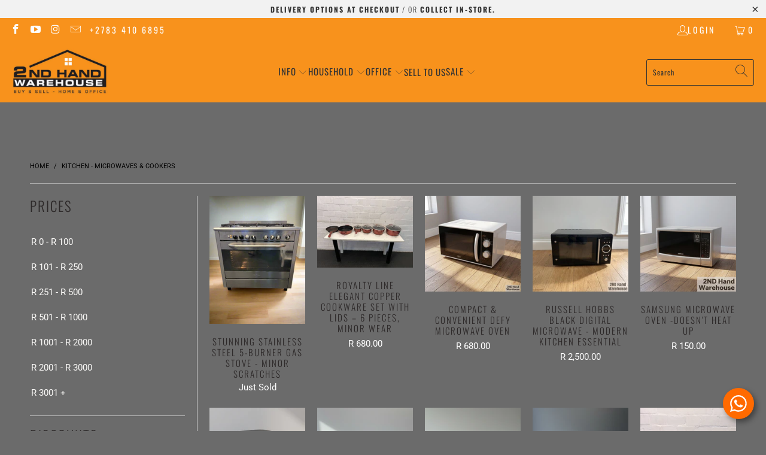

--- FILE ---
content_type: text/html; charset=utf-8
request_url: https://2ndhandwarehouse.com/collections/kitchen-microwaves-cookers
body_size: 47041
content:


 <!DOCTYPE html>
<html class="no-js no-touch" lang="en"> <head>
<!-- Start of Booster Apps Seo-0.1-->
<title>Kitchen - Microwaves &amp; Cookers | 2ndhandwarehouse.com</title><meta name="description" content="" /><script type="application/ld+json">
  {
    "@context": "https://schema.org",
    "@type": "Organization",
    "name": "2ndhandwarehouse.com",
    "url": "https://2ndhandwarehouse.com",
    "description": "2nd Hand Warehouse buys and sells second hand office and home, furniture and appliances. You can find anything from desks, chairs, beds and tables to beautiful decor items such as mirrors, pictures and vases. Easy online payments \u0026 quick delivery.","image": "https://2ndhandwarehouse.com/cdn/shop/t/30/assets/logo.png?127222",
      "logo": "https://2ndhandwarehouse.com/cdn/shop/t/30/assets/logo.png?127222","sameAs": ["https://facebook.com/2ndhandwarehouse", "https://instagram.com/2ndhandwarehousect1"],
    "telephone": "0834106895",
    "address": {
      "@type": "PostalAddress",
      "streetAddress": "Milpark Cnr Ixia and Koeberg Road, Unit 2 34 Montague Drive, Montague Gardens",
      "addressLocality": "Cape town",
      "addressRegion": "Western Cape",
      "postalCode": "7441",
      "addressCountry": "South Africa"
    }
  }
</script>

<script type="application/ld+json">
  {
    "@context": "https://schema.org",
    "@type": "WebSite",
    "name": "2ndhandwarehouse.com",
    "url": "https://2ndhandwarehouse.com",
    "potentialAction": {
      "@type": "SearchAction",
      "query-input": "required name=query",
      "target": "https://2ndhandwarehouse.com/search?q={query}"
    }
  }
</script>
<!-- end of Booster Apps SEO -->



<script>
    window.dataLayer = window.dataLayer || [];
</script> <!-- Google Tag Manager -->
<script>(function(w,d,s,l,i){w[l]=w[l]||[];w[l].push({'gtm.start':
new Date().getTime(),event:'gtm.js'});var f=d.getElementsByTagName(s)[0],
j=d.createElement(s),dl=l!='dataLayer'?'&l='+l:'';j.async=true;j.src=
'https://www.googletagmanager.com/gtm.js?id='+i+dl;f.parentNode.insertBefore(j,f);
})(window,document,'script','dataLayer','GTM-TP8C4R6');</script>
<!-- End Google Tag Manager --> <meta charset="utf-8"> <meta http-equiv="cleartype" content="on"> <meta name="robots" content="index,follow"> <!-- Mobile Specific Metas --> <meta name="HandheldFriendly" content="True"> <meta name="MobileOptimized" content="320"> <meta name="viewport" content="width=device-width,initial-scale=1"> <meta name="theme-color" content="#6b6b6b"> <!-- Preconnect Domains --> <link rel="preconnect" href="https://fonts.shopifycdn.com" /> <link rel="preconnect" href="https://cdn.shopify.com" /> <link rel="preconnect" href="https://v.shopify.com" /> <link rel="preconnect" href="https://cdn.shopifycloud.com" /> <link rel="preconnect" href="https://monorail-edge.shopifysvc.com"> <!-- fallback for browsers that don't support preconnect --> <link rel="dns-prefetch" href="https://fonts.shopifycdn.com" /> <link rel="dns-prefetch" href="https://cdn.shopify.com" /> <link rel="dns-prefetch" href="https://v.shopify.com" /> <link rel="dns-prefetch" href="https://cdn.shopifycloud.com" /> <link rel="dns-prefetch" href="https://monorail-edge.shopifysvc.com"> <!-- Preload Assets --> <link rel="preload" href="//2ndhandwarehouse.com/cdn/shop/t/30/assets/fancybox.css?v=19278034316635137701659608393" as="style"> <link rel="preload" href="//2ndhandwarehouse.com/cdn/shop/t/30/assets/styles.css?v=31793716000019677741755502150" as="style"> <link rel="preload" href="//2ndhandwarehouse.com/cdn/shop/t/30/assets/jquery.min.js?v=81049236547974671631659608393" as="script"> <link rel="preload" href="//2ndhandwarehouse.com/cdn/shop/t/30/assets/vendors.js?v=51772124549495699811659608393" as="script"> <link rel="preload" href="//2ndhandwarehouse.com/cdn/shop/t/30/assets/sections.js?v=44928575743550098301659608393" as="script"> <link rel="preload" href="//2ndhandwarehouse.com/cdn/shop/t/30/assets/utilities.js?v=120856913758219918401678184902" as="script"> <link rel="preload" href="//2ndhandwarehouse.com/cdn/shop/t/30/assets/app.js?v=162882354372697959611659608393" as="script"> <!-- Stylesheet for Fancybox library --> <link href="//2ndhandwarehouse.com/cdn/shop/t/30/assets/fancybox.css?v=19278034316635137701659608393" rel="stylesheet" type="text/css" media="all" /> <!-- Stylesheets for Turbo --> <link href="//2ndhandwarehouse.com/cdn/shop/t/30/assets/styles.css?v=31793716000019677741755502150" rel="stylesheet" type="text/css" media="all" /> <script>
      window.lazySizesConfig = window.lazySizesConfig || {};

      lazySizesConfig.expand = 300;
      lazySizesConfig.loadHidden = false;

      /*! lazysizes - v5.2.2 - bgset plugin */
      !function(e,t){var a=function(){t(e.lazySizes),e.removeEventListener("lazyunveilread",a,!0)};t=t.bind(null,e,e.document),"object"==typeof module&&module.exports?t(require("lazysizes")):"function"==typeof define&&define.amd?define(["lazysizes"],t):e.lazySizes?a():e.addEventListener("lazyunveilread",a,!0)}(window,function(e,z,g){"use strict";var c,y,b,f,i,s,n,v,m;e.addEventListener&&(c=g.cfg,y=/\s+/g,b=/\s*\|\s+|\s+\|\s*/g,f=/^(.+?)(?:\s+\[\s*(.+?)\s*\])(?:\s+\[\s*(.+?)\s*\])?$/,i=/^\s*\(*\s*type\s*:\s*(.+?)\s*\)*\s*$/,s=/\(|\)|'/,n={contain:1,cover:1},v=function(e,t){var a;t&&((a=t.match(i))&&a[1]?e.setAttribute("type",a[1]):e.setAttribute("media",c.customMedia[t]||t))},m=function(e){var t,a,i,r;e.target._lazybgset&&(a=(t=e.target)._lazybgset,(i=t.currentSrc||t.src)&&((r=g.fire(a,"bgsetproxy",{src:i,useSrc:s.test(i)?JSON.stringify(i):i})).defaultPrevented||(a.style.backgroundImage="url("+r.detail.useSrc+")")),t._lazybgsetLoading&&(g.fire(a,"_lazyloaded",{},!1,!0),delete t._lazybgsetLoading))},addEventListener("lazybeforeunveil",function(e){var t,a,i,r,s,n,l,d,o,u;!e.defaultPrevented&&(t=e.target.getAttribute("data-bgset"))&&(o=e.target,(u=z.createElement("img")).alt="",u._lazybgsetLoading=!0,e.detail.firesLoad=!0,a=t,i=o,r=u,s=z.createElement("picture"),n=i.getAttribute(c.sizesAttr),l=i.getAttribute("data-ratio"),d=i.getAttribute("data-optimumx"),i._lazybgset&&i._lazybgset.parentNode==i&&i.removeChild(i._lazybgset),Object.defineProperty(r,"_lazybgset",{value:i,writable:!0}),Object.defineProperty(i,"_lazybgset",{value:s,writable:!0}),a=a.replace(y," ").split(b),s.style.display="none",r.className=c.lazyClass,1!=a.length||n||(n="auto"),a.forEach(function(e){var t,a=z.createElement("source");n&&"auto"!=n&&a.setAttribute("sizes",n),(t=e.match(f))?(a.setAttribute(c.srcsetAttr,t[1]),v(a,t[2]),v(a,t[3])):a.setAttribute(c.srcsetAttr,e),s.appendChild(a)}),n&&(r.setAttribute(c.sizesAttr,n),i.removeAttribute(c.sizesAttr),i.removeAttribute("sizes")),d&&r.setAttribute("data-optimumx",d),l&&r.setAttribute("data-ratio",l),s.appendChild(r),i.appendChild(s),setTimeout(function(){g.loader.unveil(u),g.rAF(function(){g.fire(u,"_lazyloaded",{},!0,!0),u.complete&&m({target:u})})}))}),z.addEventListener("load",m,!0),e.addEventListener("lazybeforesizes",function(e){var t,a,i,r;e.detail.instance==g&&e.target._lazybgset&&e.detail.dataAttr&&(t=e.target._lazybgset,i=t,r=(getComputedStyle(i)||{getPropertyValue:function(){}}).getPropertyValue("background-size"),!n[r]&&n[i.style.backgroundSize]&&(r=i.style.backgroundSize),n[a=r]&&(e.target._lazysizesParentFit=a,g.rAF(function(){e.target.setAttribute("data-parent-fit",a),e.target._lazysizesParentFit&&delete e.target._lazysizesParentFit})))},!0),z.documentElement.addEventListener("lazybeforesizes",function(e){var t,a;!e.defaultPrevented&&e.target._lazybgset&&e.detail.instance==g&&(e.detail.width=(t=e.target._lazybgset,a=g.gW(t,t.parentNode),(!t._lazysizesWidth||a>t._lazysizesWidth)&&(t._lazysizesWidth=a),t._lazysizesWidth))}))});

      /*! lazysizes - v5.2.2 */
      !function(e){var t=function(u,D,f){"use strict";var k,H;if(function(){var e;var t={lazyClass:"lazyload",loadedClass:"lazyloaded",loadingClass:"lazyloading",preloadClass:"lazypreload",errorClass:"lazyerror",autosizesClass:"lazyautosizes",srcAttr:"data-src",srcsetAttr:"data-srcset",sizesAttr:"data-sizes",minSize:40,customMedia:{},init:true,expFactor:1.5,hFac:.8,loadMode:2,loadHidden:true,ricTimeout:0,throttleDelay:125};H=u.lazySizesConfig||u.lazysizesConfig||{};for(e in t){if(!(e in H)){H[e]=t[e]}}}(),!D||!D.getElementsByClassName){return{init:function(){},cfg:H,noSupport:true}}var O=D.documentElement,a=u.HTMLPictureElement,P="addEventListener",$="getAttribute",q=u[P].bind(u),I=u.setTimeout,U=u.requestAnimationFrame||I,l=u.requestIdleCallback,j=/^picture$/i,r=["load","error","lazyincluded","_lazyloaded"],i={},G=Array.prototype.forEach,J=function(e,t){if(!i[t]){i[t]=new RegExp("(\\s|^)"+t+"(\\s|$)")}return i[t].test(e[$]("class")||"")&&i[t]},K=function(e,t){if(!J(e,t)){e.setAttribute("class",(e[$]("class")||"").trim()+" "+t)}},Q=function(e,t){var i;if(i=J(e,t)){e.setAttribute("class",(e[$]("class")||"").replace(i," "))}},V=function(t,i,e){var a=e?P:"removeEventListener";if(e){V(t,i)}r.forEach(function(e){t[a](e,i)})},X=function(e,t,i,a,r){var n=D.createEvent("Event");if(!i){i={}}i.instance=k;n.initEvent(t,!a,!r);n.detail=i;e.dispatchEvent(n);return n},Y=function(e,t){var i;if(!a&&(i=u.picturefill||H.pf)){if(t&&t.src&&!e[$]("srcset")){e.setAttribute("srcset",t.src)}i({reevaluate:true,elements:[e]})}else if(t&&t.src){e.src=t.src}},Z=function(e,t){return(getComputedStyle(e,null)||{})[t]},s=function(e,t,i){i=i||e.offsetWidth;while(i<H.minSize&&t&&!e._lazysizesWidth){i=t.offsetWidth;t=t.parentNode}return i},ee=function(){var i,a;var t=[];var r=[];var n=t;var s=function(){var e=n;n=t.length?r:t;i=true;a=false;while(e.length){e.shift()()}i=false};var e=function(e,t){if(i&&!t){e.apply(this,arguments)}else{n.push(e);if(!a){a=true;(D.hidden?I:U)(s)}}};e._lsFlush=s;return e}(),te=function(i,e){return e?function(){ee(i)}:function(){var e=this;var t=arguments;ee(function(){i.apply(e,t)})}},ie=function(e){var i;var a=0;var r=H.throttleDelay;var n=H.ricTimeout;var t=function(){i=false;a=f.now();e()};var s=l&&n>49?function(){l(t,{timeout:n});if(n!==H.ricTimeout){n=H.ricTimeout}}:te(function(){I(t)},true);return function(e){var t;if(e=e===true){n=33}if(i){return}i=true;t=r-(f.now()-a);if(t<0){t=0}if(e||t<9){s()}else{I(s,t)}}},ae=function(e){var t,i;var a=99;var r=function(){t=null;e()};var n=function(){var e=f.now()-i;if(e<a){I(n,a-e)}else{(l||r)(r)}};return function(){i=f.now();if(!t){t=I(n,a)}}},e=function(){var v,m,c,h,e;var y,z,g,p,C,b,A;var n=/^img$/i;var d=/^iframe$/i;var E="onscroll"in u&&!/(gle|ing)bot/.test(navigator.userAgent);var _=0;var w=0;var N=0;var M=-1;var x=function(e){N--;if(!e||N<0||!e.target){N=0}};var W=function(e){if(A==null){A=Z(D.body,"visibility")=="hidden"}return A||!(Z(e.parentNode,"visibility")=="hidden"&&Z(e,"visibility")=="hidden")};var S=function(e,t){var i;var a=e;var r=W(e);g-=t;b+=t;p-=t;C+=t;while(r&&(a=a.offsetParent)&&a!=D.body&&a!=O){r=(Z(a,"opacity")||1)>0;if(r&&Z(a,"overflow")!="visible"){i=a.getBoundingClientRect();r=C>i.left&&p<i.right&&b>i.top-1&&g<i.bottom+1}}return r};var t=function(){var e,t,i,a,r,n,s,l,o,u,f,c;var d=k.elements;if((h=H.loadMode)&&N<8&&(e=d.length)){t=0;M++;for(;t<e;t++){if(!d[t]||d[t]._lazyRace){continue}if(!E||k.prematureUnveil&&k.prematureUnveil(d[t])){R(d[t]);continue}if(!(l=d[t][$]("data-expand"))||!(n=l*1)){n=w}if(!u){u=!H.expand||H.expand<1?O.clientHeight>500&&O.clientWidth>500?500:370:H.expand;k._defEx=u;f=u*H.expFactor;c=H.hFac;A=null;if(w<f&&N<1&&M>2&&h>2&&!D.hidden){w=f;M=0}else if(h>1&&M>1&&N<6){w=u}else{w=_}}if(o!==n){y=innerWidth+n*c;z=innerHeight+n;s=n*-1;o=n}i=d[t].getBoundingClientRect();if((b=i.bottom)>=s&&(g=i.top)<=z&&(C=i.right)>=s*c&&(p=i.left)<=y&&(b||C||p||g)&&(H.loadHidden||W(d[t]))&&(m&&N<3&&!l&&(h<3||M<4)||S(d[t],n))){R(d[t]);r=true;if(N>9){break}}else if(!r&&m&&!a&&N<4&&M<4&&h>2&&(v[0]||H.preloadAfterLoad)&&(v[0]||!l&&(b||C||p||g||d[t][$](H.sizesAttr)!="auto"))){a=v[0]||d[t]}}if(a&&!r){R(a)}}};var i=ie(t);var B=function(e){var t=e.target;if(t._lazyCache){delete t._lazyCache;return}x(e);K(t,H.loadedClass);Q(t,H.loadingClass);V(t,L);X(t,"lazyloaded")};var a=te(B);var L=function(e){a({target:e.target})};var T=function(t,i){try{t.contentWindow.location.replace(i)}catch(e){t.src=i}};var F=function(e){var t;var i=e[$](H.srcsetAttr);if(t=H.customMedia[e[$]("data-media")||e[$]("media")]){e.setAttribute("media",t)}if(i){e.setAttribute("srcset",i)}};var s=te(function(t,e,i,a,r){var n,s,l,o,u,f;if(!(u=X(t,"lazybeforeunveil",e)).defaultPrevented){if(a){if(i){K(t,H.autosizesClass)}else{t.setAttribute("sizes",a)}}s=t[$](H.srcsetAttr);n=t[$](H.srcAttr);if(r){l=t.parentNode;o=l&&j.test(l.nodeName||"")}f=e.firesLoad||"src"in t&&(s||n||o);u={target:t};K(t,H.loadingClass);if(f){clearTimeout(c);c=I(x,2500);V(t,L,true)}if(o){G.call(l.getElementsByTagName("source"),F)}if(s){t.setAttribute("srcset",s)}else if(n&&!o){if(d.test(t.nodeName)){T(t,n)}else{t.src=n}}if(r&&(s||o)){Y(t,{src:n})}}if(t._lazyRace){delete t._lazyRace}Q(t,H.lazyClass);ee(function(){var e=t.complete&&t.naturalWidth>1;if(!f||e){if(e){K(t,"ls-is-cached")}B(u);t._lazyCache=true;I(function(){if("_lazyCache"in t){delete t._lazyCache}},9)}if(t.loading=="lazy"){N--}},true)});var R=function(e){if(e._lazyRace){return}var t;var i=n.test(e.nodeName);var a=i&&(e[$](H.sizesAttr)||e[$]("sizes"));var r=a=="auto";if((r||!m)&&i&&(e[$]("src")||e.srcset)&&!e.complete&&!J(e,H.errorClass)&&J(e,H.lazyClass)){return}t=X(e,"lazyunveilread").detail;if(r){re.updateElem(e,true,e.offsetWidth)}e._lazyRace=true;N++;s(e,t,r,a,i)};var r=ae(function(){H.loadMode=3;i()});var l=function(){if(H.loadMode==3){H.loadMode=2}r()};var o=function(){if(m){return}if(f.now()-e<999){I(o,999);return}m=true;H.loadMode=3;i();q("scroll",l,true)};return{_:function(){e=f.now();k.elements=D.getElementsByClassName(H.lazyClass);v=D.getElementsByClassName(H.lazyClass+" "+H.preloadClass);q("scroll",i,true);q("resize",i,true);q("pageshow",function(e){if(e.persisted){var t=D.querySelectorAll("."+H.loadingClass);if(t.length&&t.forEach){U(function(){t.forEach(function(e){if(e.complete){R(e)}})})}}});if(u.MutationObserver){new MutationObserver(i).observe(O,{childList:true,subtree:true,attributes:true})}else{O[P]("DOMNodeInserted",i,true);O[P]("DOMAttrModified",i,true);setInterval(i,999)}q("hashchange",i,true);["focus","mouseover","click","load","transitionend","animationend"].forEach(function(e){D[P](e,i,true)});if(/d$|^c/.test(D.readyState)){o()}else{q("load",o);D[P]("DOMContentLoaded",i);I(o,2e4)}if(k.elements.length){t();ee._lsFlush()}else{i()}},checkElems:i,unveil:R,_aLSL:l}}(),re=function(){var i;var n=te(function(e,t,i,a){var r,n,s;e._lazysizesWidth=a;a+="px";e.setAttribute("sizes",a);if(j.test(t.nodeName||"")){r=t.getElementsByTagName("source");for(n=0,s=r.length;n<s;n++){r[n].setAttribute("sizes",a)}}if(!i.detail.dataAttr){Y(e,i.detail)}});var a=function(e,t,i){var a;var r=e.parentNode;if(r){i=s(e,r,i);a=X(e,"lazybeforesizes",{width:i,dataAttr:!!t});if(!a.defaultPrevented){i=a.detail.width;if(i&&i!==e._lazysizesWidth){n(e,r,a,i)}}}};var e=function(){var e;var t=i.length;if(t){e=0;for(;e<t;e++){a(i[e])}}};var t=ae(e);return{_:function(){i=D.getElementsByClassName(H.autosizesClass);q("resize",t)},checkElems:t,updateElem:a}}(),t=function(){if(!t.i&&D.getElementsByClassName){t.i=true;re._();e._()}};return I(function(){H.init&&t()}),k={cfg:H,autoSizer:re,loader:e,init:t,uP:Y,aC:K,rC:Q,hC:J,fire:X,gW:s,rAF:ee}}(e,e.document,Date);e.lazySizes=t,"object"==typeof module&&module.exports&&(module.exports=t)}("undefined"!=typeof window?window:{});</script> <!-- Icons --> <link rel="shortcut icon" type="image/x-icon" href="//2ndhandwarehouse.com/cdn/shop/files/2nd_Hand_Logo_180x180.jpg?v=1613166172"> <link rel="apple-touch-icon" href="//2ndhandwarehouse.com/cdn/shop/files/2nd_Hand_Logo_180x180.jpg?v=1613166172"/> <link rel="apple-touch-icon" sizes="57x57" href="//2ndhandwarehouse.com/cdn/shop/files/2nd_Hand_Logo_57x57.jpg?v=1613166172"/> <link rel="apple-touch-icon" sizes="60x60" href="//2ndhandwarehouse.com/cdn/shop/files/2nd_Hand_Logo_60x60.jpg?v=1613166172"/> <link rel="apple-touch-icon" sizes="72x72" href="//2ndhandwarehouse.com/cdn/shop/files/2nd_Hand_Logo_72x72.jpg?v=1613166172"/> <link rel="apple-touch-icon" sizes="76x76" href="//2ndhandwarehouse.com/cdn/shop/files/2nd_Hand_Logo_76x76.jpg?v=1613166172"/> <link rel="apple-touch-icon" sizes="114x114" href="//2ndhandwarehouse.com/cdn/shop/files/2nd_Hand_Logo_114x114.jpg?v=1613166172"/> <link rel="apple-touch-icon" sizes="180x180" href="//2ndhandwarehouse.com/cdn/shop/files/2nd_Hand_Logo_180x180.jpg?v=1613166172"/> <link rel="apple-touch-icon" sizes="228x228" href="//2ndhandwarehouse.com/cdn/shop/files/2nd_Hand_Logo_228x228.jpg?v=1613166172"/> <link rel="canonical" href="https://2ndhandwarehouse.com/collections/kitchen-microwaves-cookers"/> <script src="//2ndhandwarehouse.com/cdn/shop/t/30/assets/jquery.min.js?v=81049236547974671631659608393" defer></script> <script>
      window.PXUTheme = window.PXUTheme || {};
      window.PXUTheme.version = '7.1.1';
      window.PXUTheme.name = 'Turbo';</script>
    


    
<template id="price-ui"><span class="price " data-price></span><span class="compare-at-price" data-compare-at-price></span><span class="unit-pricing" data-unit-pricing></span></template> <template id="price-ui-badge"><div class="price-ui-badge__sticker price-ui-badge__sticker--"> <span class="price-ui-badge__sticker-text" data-badge></span></div></template> <template id="price-ui__price"><span class="money" data-price></span></template> <template id="price-ui__price-range"><span class="price-min" data-price-min><span class="money" data-price></span></span> - <span class="price-max" data-price-max><span class="money" data-price></span></span></template> <template id="price-ui__unit-pricing"><span class="unit-quantity" data-unit-quantity></span> | <span class="unit-price" data-unit-price><span class="money" data-price></span></span> / <span class="unit-measurement" data-unit-measurement></span></template> <template id="price-ui-badge__percent-savings-range">Save up to <span data-price-percent></span>%</template> <template id="price-ui-badge__percent-savings">Save <span data-price-percent></span>%</template> <template id="price-ui-badge__price-savings-range">Save up to <span class="money" data-price></span></template> <template id="price-ui-badge__price-savings">Save <span class="money" data-price></span></template> <template id="price-ui-badge__on-sale">Sale</template> <template id="price-ui-badge__sold-out">Sold out</template> <template id="price-ui-badge__in-stock">In stock</template> <script>
      
window.PXUTheme = window.PXUTheme || {};


window.PXUTheme.theme_settings = {};
window.PXUTheme.currency = {};
window.PXUTheme.routes = window.PXUTheme.routes || {};


window.PXUTheme.theme_settings.display_tos_checkbox = true;
window.PXUTheme.theme_settings.go_to_checkout = true;
window.PXUTheme.theme_settings.cart_action = "redirect_cart";
window.PXUTheme.theme_settings.cart_shipping_calculator = false;


window.PXUTheme.theme_settings.collection_swatches = false;
window.PXUTheme.theme_settings.collection_secondary_image = false;


window.PXUTheme.currency.show_multiple_currencies = false;
window.PXUTheme.currency.shop_currency = "ZAR";
window.PXUTheme.currency.default_currency = "ZAR";
window.PXUTheme.currency.display_format = "money_format";
window.PXUTheme.currency.money_format = "R {{amount}}";
window.PXUTheme.currency.money_format_no_currency = "R {{amount}}";
window.PXUTheme.currency.money_format_currency = "R {{amount}} ZAR";
window.PXUTheme.currency.native_multi_currency = false;
window.PXUTheme.currency.iso_code = "ZAR";
window.PXUTheme.currency.symbol = "R";


window.PXUTheme.theme_settings.display_inventory_left = true;
window.PXUTheme.theme_settings.inventory_threshold = 100;
window.PXUTheme.theme_settings.limit_quantity = true;


window.PXUTheme.theme_settings.menu_position = null;


window.PXUTheme.theme_settings.newsletter_popup = true;
window.PXUTheme.theme_settings.newsletter_popup_days = "2";
window.PXUTheme.theme_settings.newsletter_popup_mobile = false;
window.PXUTheme.theme_settings.newsletter_popup_seconds = 120;


window.PXUTheme.theme_settings.pagination_type = "infinite_scroll";


window.PXUTheme.theme_settings.enable_shopify_collection_badges = false;
window.PXUTheme.theme_settings.quick_shop_thumbnail_position = "bottom-thumbnails";
window.PXUTheme.theme_settings.product_form_style = "dropdown";
window.PXUTheme.theme_settings.sale_banner_enabled = false;
window.PXUTheme.theme_settings.display_savings = false;
window.PXUTheme.theme_settings.display_sold_out_price = false;
window.PXUTheme.theme_settings.sold_out_text = "Just Sold";
window.PXUTheme.theme_settings.free_text = "Coming Soon";
window.PXUTheme.theme_settings.video_looping = null;
window.PXUTheme.theme_settings.quick_shop_style = "popup";
window.PXUTheme.theme_settings.hover_enabled = false;


window.PXUTheme.routes.cart_url = "/cart";
window.PXUTheme.routes.root_url = "/";
window.PXUTheme.routes.search_url = "/search";
window.PXUTheme.routes.all_products_collection_url = "/collections/all";


window.PXUTheme.theme_settings.image_loading_style = "color";


window.PXUTheme.theme_settings.search_option = "product,page,article";
window.PXUTheme.theme_settings.search_items_to_display = 6;
window.PXUTheme.theme_settings.enable_autocomplete = true;


window.PXUTheme.theme_settings.page_dots_enabled = true;
window.PXUTheme.theme_settings.slideshow_arrow_size = "bold";


window.PXUTheme.theme_settings.quick_shop_enabled = false;


window.PXUTheme.translation = {};


window.PXUTheme.translation.agree_to_terms_warning = "You must agree with the terms and conditions to checkout.";
window.PXUTheme.translation.one_item_left = "item left";
window.PXUTheme.translation.items_left_text = "items left";
window.PXUTheme.translation.cart_savings_text = "Total Savings";
window.PXUTheme.translation.cart_discount_text = "Discount";
window.PXUTheme.translation.cart_subtotal_text = "Subtotal";
window.PXUTheme.translation.cart_remove_text = "Remove";
window.PXUTheme.translation.cart_free_text = "Free";


window.PXUTheme.translation.newsletter_success_text = "Thank you for joining our mailing list!";


window.PXUTheme.translation.notify_email = "Enter your email address...";
window.PXUTheme.translation.notify_email_value = "Translation missing: en.contact.fields.email";
window.PXUTheme.translation.notify_email_send = "Send";
window.PXUTheme.translation.notify_message_first = "Please notify me when ";
window.PXUTheme.translation.notify_message_last = " becomes available - ";
window.PXUTheme.translation.notify_success_text = "Thanks! We will notify you when this product becomes available!";


window.PXUTheme.translation.add_to_cart = "Add to Cart";
window.PXUTheme.translation.coming_soon_text = "Coming Soon";
window.PXUTheme.translation.sold_out_text = "Sold Out";
window.PXUTheme.translation.sale_text = "Sale";
window.PXUTheme.translation.savings_text = "You Save";
window.PXUTheme.translation.from_text = "from";
window.PXUTheme.translation.new_text = "New";
window.PXUTheme.translation.pre_order_text = "Pre-Order";
window.PXUTheme.translation.unavailable_text = "Unavailable";


window.PXUTheme.translation.all_results = "View all results";
window.PXUTheme.translation.no_results = "Sorry, no results!";


window.PXUTheme.media_queries = {};
window.PXUTheme.media_queries.small = window.matchMedia( "(max-width: 480px)" );
window.PXUTheme.media_queries.medium = window.matchMedia( "(max-width: 798px)" );
window.PXUTheme.media_queries.large = window.matchMedia( "(min-width: 799px)" );
window.PXUTheme.media_queries.larger = window.matchMedia( "(min-width: 960px)" );
window.PXUTheme.media_queries.xlarge = window.matchMedia( "(min-width: 1200px)" );
window.PXUTheme.media_queries.ie10 = window.matchMedia( "all and (-ms-high-contrast: none), (-ms-high-contrast: active)" );
window.PXUTheme.media_queries.tablet = window.matchMedia( "only screen and (min-width: 799px) and (max-width: 1024px)" );</script> <script src="//2ndhandwarehouse.com/cdn/shop/t/30/assets/vendors.js?v=51772124549495699811659608393" defer></script> <script src="//2ndhandwarehouse.com/cdn/shop/t/30/assets/sections.js?v=44928575743550098301659608393" defer></script> <script src="//2ndhandwarehouse.com/cdn/shop/t/30/assets/utilities.js?v=120856913758219918401678184902" defer></script> <script src="//2ndhandwarehouse.com/cdn/shop/t/30/assets/app.js?v=162882354372697959611659608393" defer></script> <script src="//2ndhandwarehouse.com/cdn/shop/t/30/assets/instantclick.min.js?v=20092422000980684151659608393" data-no-instant defer></script> <script data-no-instant>
        window.addEventListener('DOMContentLoaded', function() {

          function inIframe() {
            try {
              return window.self !== window.top;
            } catch (e) {
              return true;
            }
          }

          if (!inIframe()){
            InstantClick.on('change', function() {

              $('head script[src*="shopify"]').each(function() {
                var script = document.createElement('script');
                script.type = 'text/javascript';
                script.src = $(this).attr('src');

                $('body').append(script);
              });

              $('body').removeClass('fancybox-active');
              $.fancybox.destroy();

              InstantClick.init();

            });
          }
        });</script> <script></script> <script type="text/javascript">
window.dataLayer = window.dataLayer || [];
window.appStart = function(){

window.productPageHandle = function(){

var productName = "";
var productId = "";
var productPrice = "";
var productBrand = "";
var productCollection = ""

window.dataLayer.push({
event: 'SEJ_productDetail',
productName: productName,
productId: productId,
productPrice: productPrice,
productBrand: productBrand,
productCategory: productCollection,

});

};



}

appStart();

</script> <script>window.performance && window.performance.mark && window.performance.mark('shopify.content_for_header.start');</script><meta name="facebook-domain-verification" content="np4ag5pzrtrv399sq5den0f7akz8ao">
<meta name="google-site-verification" content="9J6mS8uzCpI18fpIXzjrjyyYV7HC-IFSb48l5zs_UUw">
<meta name="facebook-domain-verification" content="ox7cu0tvl3zsrdu14do4u7sphegshy">
<meta id="shopify-digital-wallet" name="shopify-digital-wallet" content="/5174952009/digital_wallets/dialog">
<link rel="alternate" type="application/atom+xml" title="Feed" href="/collections/kitchen-microwaves-cookers.atom" />
<link rel="alternate" type="application/json+oembed" href="https://2ndhandwarehouse.com/collections/kitchen-microwaves-cookers.oembed">
<script async="async" src="/checkouts/internal/preloads.js?locale=en-ZA"></script>
<script id="shopify-features" type="application/json">{"accessToken":"960ab8f8d763e47975d9cac42e4bfef1","betas":["rich-media-storefront-analytics"],"domain":"2ndhandwarehouse.com","predictiveSearch":true,"shopId":5174952009,"locale":"en"}</script>
<script>var Shopify = Shopify || {};
Shopify.shop = "2ndhandwarehouse-com.myshopify.com";
Shopify.locale = "en";
Shopify.currency = {"active":"ZAR","rate":"1.0"};
Shopify.country = "ZA";
Shopify.theme = {"name":"Copy of Updated current theme- add in info","id":135184482553,"schema_name":"Turbo","schema_version":"7.1.1","theme_store_id":null,"role":"main"};
Shopify.theme.handle = "null";
Shopify.theme.style = {"id":null,"handle":null};
Shopify.cdnHost = "2ndhandwarehouse.com/cdn";
Shopify.routes = Shopify.routes || {};
Shopify.routes.root = "/";</script>
<script type="module">!function(o){(o.Shopify=o.Shopify||{}).modules=!0}(window);</script>
<script>!function(o){function n(){var o=[];function n(){o.push(Array.prototype.slice.apply(arguments))}return n.q=o,n}var t=o.Shopify=o.Shopify||{};t.loadFeatures=n(),t.autoloadFeatures=n()}(window);</script>
<script id="shop-js-analytics" type="application/json">{"pageType":"collection"}</script>
<script defer="defer" async type="module" src="//2ndhandwarehouse.com/cdn/shopifycloud/shop-js/modules/v2/client.init-shop-cart-sync_dlpDe4U9.en.esm.js"></script>
<script defer="defer" async type="module" src="//2ndhandwarehouse.com/cdn/shopifycloud/shop-js/modules/v2/chunk.common_FunKbpTJ.esm.js"></script>
<script type="module">
  await import("//2ndhandwarehouse.com/cdn/shopifycloud/shop-js/modules/v2/client.init-shop-cart-sync_dlpDe4U9.en.esm.js");
await import("//2ndhandwarehouse.com/cdn/shopifycloud/shop-js/modules/v2/chunk.common_FunKbpTJ.esm.js");

  window.Shopify.SignInWithShop?.initShopCartSync?.({"fedCMEnabled":true,"windoidEnabled":true});

</script>
<script>(function() {
  var isLoaded = false;
  function asyncLoad() {
    if (isLoaded) return;
    isLoaded = true;
    var urls = ["https:\/\/shopify.orderdeadline.com\/app\/frontend\/js\/order-deadline.min.js?shop=2ndhandwarehouse-com.myshopify.com","https:\/\/d10lpsik1i8c69.cloudfront.net\/w.js?shop=2ndhandwarehouse-com.myshopify.com","https:\/\/sprt-mws-legacy-files.spur-i-t.com\/deliverydate\/source.js?mw_deliverydate_t=1584172835\u0026shop=2ndhandwarehouse-com.myshopify.com","https:\/\/cdn.shopify.com\/s\/files\/1\/0683\/1371\/0892\/files\/splmn-shopify-prod-August-31.min.js?v=1693985059\u0026shop=2ndhandwarehouse-com.myshopify.com","https:\/\/instafeed.nfcube.com\/cdn\/6c07085c5eb82ccf7a0503c36ecd46da.js?shop=2ndhandwarehouse-com.myshopify.com","https:\/\/cdn.shopify.com\/s\/files\/1\/0051\/7495\/2009\/t\/21\/assets\/globo.formbuilder.init.js?v=1617864160\u0026shop=2ndhandwarehouse-com.myshopify.com","https:\/\/fblogin.zifyapp.com\/js\/frontend\/scripttag-v1.js?shop=2ndhandwarehouse-com.myshopify.com","https:\/\/live-mt-server.wati.io\/317701\/api\/v1\/shopify\/whatsappChatScript?shopifyDomain=2ndhandwarehouse-com.myshopify.com\u0026shop=2ndhandwarehouse-com.myshopify.com","https:\/\/cdn.hextom.com\/js\/ultimatesalesboost.js?shop=2ndhandwarehouse-com.myshopify.com"];
    for (var i = 0; i <urls.length; i++) {
      var s = document.createElement('script');
      s.type = 'text/javascript';
      s.async = true;
      s.src = urls[i];
      var x = document.getElementsByTagName('script')[0];
      x.parentNode.insertBefore(s, x);
    }
  };
  if(window.attachEvent) {
    window.attachEvent('onload', asyncLoad);
  } else {
    window.addEventListener('load', asyncLoad, false);
  }
})();</script>
<script id="__st">var __st={"a":5174952009,"offset":7200,"reqid":"aa5a2b7f-e378-408d-a094-107df4f2ed03-1765478672","pageurl":"2ndhandwarehouse.com\/collections\/kitchen-microwaves-cookers","u":"64c2239acd46","p":"collection","rtyp":"collection","rid":402890064121};</script>
<script>window.ShopifyPaypalV4VisibilityTracking = true;</script>
<script id="captcha-bootstrap">!function(){'use strict';const t='contact',e='account',n='new_comment',o=[[t,t],['blogs',n],['comments',n],[t,'customer']],c=[[e,'customer_login'],[e,'guest_login'],[e,'recover_customer_password'],[e,'create_customer']],r=t=>t.map((([t,e])=>`form[action*='/${t}']:not([data-nocaptcha='true']) input[name='form_type'][value='${e}']`)).join(','),a=t=>()=>t?[...document.querySelectorAll(t)].map((t=>t.form)):[];function s(){const t=[...o],e=r(t);return a(e)}const i='password',u='form_key',d=['recaptcha-v3-token','g-recaptcha-response','h-captcha-response',i],f=()=>{try{return window.sessionStorage}catch{return}},m='__shopify_v',_=t=>t.elements[u];function p(t,e,n=!1){try{const o=window.sessionStorage,c=JSON.parse(o.getItem(e)),{data:r}=function(t){const{data:e,action:n}=t;return t[m]||n?{data:e,action:n}:{data:t,action:n}}(c);for(const[e,n]of Object.entries(r))t.elements[e]&&(t.elements[e].value=n);n&&o.removeItem(e)}catch(o){console.error('form repopulation failed',{error:o})}}const l='form_type',E='cptcha';function T(t){t.dataset[E]=!0}const w=window,h=w.document,L='Shopify',v='ce_forms',y='captcha';let A=!1;((t,e)=>{const n=(g='f06e6c50-85a8-45c8-87d0-21a2b65856fe',I='https://cdn.shopify.com/shopifycloud/storefront-forms-hcaptcha/ce_storefront_forms_captcha_hcaptcha.v1.5.2.iife.js',D={infoText:'Protected by hCaptcha',privacyText:'Privacy',termsText:'Terms'},(t,e,n)=>{const o=w[L][v],c=o.bindForm;if(c)return c(t,g,e,D).then(n);var r;o.q.push([[t,g,e,D],n]),r=I,A||(h.body.append(Object.assign(h.createElement('script'),{id:'captcha-provider',async:!0,src:r})),A=!0)});var g,I,D;w[L]=w[L]||{},w[L][v]=w[L][v]||{},w[L][v].q=[],w[L][y]=w[L][y]||{},w[L][y].protect=function(t,e){n(t,void 0,e),T(t)},Object.freeze(w[L][y]),function(t,e,n,w,h,L){const[v,y,A,g]=function(t,e,n){const i=e?o:[],u=t?c:[],d=[...i,...u],f=r(d),m=r(i),_=r(d.filter((([t,e])=>n.includes(e))));return[a(f),a(m),a(_),s()]}(w,h,L),I=t=>{const e=t.target;return e instanceof HTMLFormElement?e:e&&e.form},D=t=>v().includes(t);t.addEventListener('submit',(t=>{const e=I(t);if(!e)return;const n=D(e)&&!e.dataset.hcaptchaBound&&!e.dataset.recaptchaBound,o=_(e),c=g().includes(e)&&(!o||!o.value);(n||c)&&t.preventDefault(),c&&!n&&(function(t){try{if(!f())return;!function(t){const e=f();if(!e)return;const n=_(t);if(!n)return;const o=n.value;o&&e.removeItem(o)}(t);const e=Array.from(Array(32),(()=>Math.random().toString(36)[2])).join('');!function(t,e){_(t)||t.append(Object.assign(document.createElement('input'),{type:'hidden',name:u})),t.elements[u].value=e}(t,e),function(t,e){const n=f();if(!n)return;const o=[...t.querySelectorAll(`input[type='${i}']`)].map((({name:t})=>t)),c=[...d,...o],r={};for(const[a,s]of new FormData(t).entries())c.includes(a)||(r[a]=s);n.setItem(e,JSON.stringify({[m]:1,action:t.action,data:r}))}(t,e)}catch(e){console.error('failed to persist form',e)}}(e),e.submit())}));const S=(t,e)=>{t&&!t.dataset[E]&&(n(t,e.some((e=>e===t))),T(t))};for(const o of['focusin','change'])t.addEventListener(o,(t=>{const e=I(t);D(e)&&S(e,y())}));const B=e.get('form_key'),M=e.get(l),P=B&&M;t.addEventListener('DOMContentLoaded',(()=>{const t=y();if(P)for(const e of t)e.elements[l].value===M&&p(e,B);[...new Set([...A(),...v().filter((t=>'true'===t.dataset.shopifyCaptcha))])].forEach((e=>S(e,t)))}))}(h,new URLSearchParams(w.location.search),n,t,e,['guest_login'])})(!0,!0)}();</script>
<script integrity="sha256-52AcMU7V7pcBOXWImdc/TAGTFKeNjmkeM1Pvks/DTgc=" data-source-attribution="shopify.loadfeatures" defer="defer" src="//2ndhandwarehouse.com/cdn/shopifycloud/storefront/assets/storefront/load_feature-81c60534.js" crossorigin="anonymous"></script>
<script data-source-attribution="shopify.dynamic_checkout.dynamic.init">var Shopify=Shopify||{};Shopify.PaymentButton=Shopify.PaymentButton||{isStorefrontPortableWallets:!0,init:function(){window.Shopify.PaymentButton.init=function(){};var t=document.createElement("script");t.src="https://2ndhandwarehouse.com/cdn/shopifycloud/portable-wallets/latest/portable-wallets.en.js",t.type="module",document.head.appendChild(t)}};
</script>
<script data-source-attribution="shopify.dynamic_checkout.buyer_consent">
  function portableWalletsHideBuyerConsent(e){var t=document.getElementById("shopify-buyer-consent"),n=document.getElementById("shopify-subscription-policy-button");t&&n&&(t.classList.add("hidden"),t.setAttribute("aria-hidden","true"),n.removeEventListener("click",e))}function portableWalletsShowBuyerConsent(e){var t=document.getElementById("shopify-buyer-consent"),n=document.getElementById("shopify-subscription-policy-button");t&&n&&(t.classList.remove("hidden"),t.removeAttribute("aria-hidden"),n.addEventListener("click",e))}window.Shopify?.PaymentButton&&(window.Shopify.PaymentButton.hideBuyerConsent=portableWalletsHideBuyerConsent,window.Shopify.PaymentButton.showBuyerConsent=portableWalletsShowBuyerConsent);
</script>
<script data-source-attribution="shopify.dynamic_checkout.cart.bootstrap">document.addEventListener("DOMContentLoaded",(function(){function t(){return document.querySelector("shopify-accelerated-checkout-cart, shopify-accelerated-checkout")}if(t())Shopify.PaymentButton.init();else{new MutationObserver((function(e,n){t()&&(Shopify.PaymentButton.init(),n.disconnect())})).observe(document.body,{childList:!0,subtree:!0})}}));
</script>

<script>window.performance && window.performance.mark && window.performance.mark('shopify.content_for_header.end');</script>

    

<meta name="author" content="2ndhandwarehouse.com">
<meta property="og:url" content="https://2ndhandwarehouse.com/collections/kitchen-microwaves-cookers">
<meta property="og:site_name" content="2ndhandwarehouse.com"> <meta property="og:type" content="product.group"> <meta property="og:title" content="Kitchen - Microwaves &amp; Cookers"> <meta property="og:image" content="https://2ndhandwarehouse.com/cdn/shop/files/2nd_Hand_Logo_4453b1a9-40a9-4526-ac8d-abdb0b5c4f83_1200x.jpg?v=1753361042"> <meta property="og:image:secure_url" content="https://2ndhandwarehouse.com/cdn/shop/files/2nd_Hand_Logo_4453b1a9-40a9-4526-ac8d-abdb0b5c4f83_1200x.jpg?v=1753361042"> <meta property="og:image:width" content="1088"> <meta property="og:image:height" content="638"> <meta property="og:image" content="https://2ndhandwarehouse.com/cdn/shop/files/A54661-Stunning-Stainless-Steel-5-Burner-Gas-Stove-Minor-Scratches-CA41112-Joanne-Savva_600x.jpg?v=1752062310"> <meta property="og:image:secure_url" content="https://2ndhandwarehouse.com/cdn/shop/files/A54661-Stunning-Stainless-Steel-5-Burner-Gas-Stove-Minor-Scratches-CA41112-Joanne-Savva_600x.jpg?v=1752062310">
  






<meta name="twitter:card" content="summary"> <meta name="google-site-verification" content="Qn0HABoUElkZhPbY0fwfGiSiu_LZgvHoJpIVqtKox9g" /> <link href="//2ndhandwarehouse.com/cdn/shop/t/30/assets/scm-product-label.css?v=12074897745735074611680356666" rel="stylesheet" type="text/css" media="all" />



<script>
if ((typeof SECOMAPP) == 'undefined') {
    var SECOMAPP = {};
}
if ((typeof SECOMAPP.pl) == 'undefined') {
    SECOMAPP.pl = {};
}








SECOMAPP.page = 'collection';
</script> <script src="//2ndhandwarehouse.com/cdn/shop/t/30/assets/scm-product-label.js?v=98558242211244285251680357321" type="text/javascript"></script>
    

<!--Product-Label script. Don't modify or delete-->
<script>
    ;(function() {
        var pushState = history.pushState;
        var replaceState = history.replaceState;

        history.pushState = function() {
            pushState.apply(history, arguments);
            window.dispatchEvent(new Event('pushstate'));
            window.dispatchEvent(new Event('locationchange'));
        };

        history.replaceState = function() {
            replaceState.apply(history, arguments);
            window.dispatchEvent(new Event('replacestate'));
            window.dispatchEvent(new Event('locationchange'));
        };

        window.addEventListener('popstate', function() {
            window.dispatchEvent(new Event('locationchange'))
        });
    })();
    window.addEventListener('locationchange', function(){
        setTimeout(function(){
            if (typeof SECOMAPP !== "undefined" && typeof SECOMAPP.pl !== "undefined") {
                SECOMAPP.pl.labelCollections(true);
            }
        },1000);
    })
    const checkDone = setInterval(function(){
        if (document.readyState === "complete") {
            clearInterval(checkDone)
            setTimeout(function(){
                if (typeof SECOMAPP !== "undefined" && typeof SECOMAPP.pl !== "undefined") {
                    SECOMAPP.pl.labelCollections(true);
                }
            },1000);
        }
    }, 1500);
</script>
<!--Product-Label script. Don't modify or delete-->
<style>

    .primenWrapper ul, ol {
        display: block;
        margin-block-start: 1em;
        margin-block-end: 1em;
        margin-inline-start: 0px;
        margin-inline-end: 0px;
        padding-inline-start: 40px;
        list-style-type: revert;
    }
    .primenWrapper li {
        list-style: inherit;
        list-style-position: inside;
    }

    .prime-d-block{display:block;}
    .prime-d-inline-block{display:inline-block;}
						
    .prime-align-middle{vertical-align:middle;}
    .prime-align-top {vertical-align: top;}
    
    .prime-m-0{margin: 0rem;} 
    .prime-mr-0{margin-right: 0rem;} 
    .prime-ml-0{margin-left: 0rem;}
    .prime-mt-0{margin-top: 0rem;}
    .prime-mb-0{margin-bottom: 0rem;}
    
    .prime-m-1{margin: .25rem;} 
    .prime-mr-1{margin-right: .25rem;} 
    .prime-ml-1{margin-left: .25rem;}
    .prime-mt-1{margin-top: .25rem;}
    .prime-mb-1{margin-bottom: .25rem;}

    .prime-m-2{margin: .5rem;} 
    .prime-mr-2{margin-right: .5rem;} 
    .prime-ml-2{margin-left: .5rem;}
    .prime-mt-2{margin-top: .5rem;}
    .prime-mb-2{margin-bottom: .5rem;}

    .prime-m-3{margin: 1em;} 
    .prime-mr-3{margin-right: 1rem;} 
    .prime-ml-3{margin-left: 1rem;}
    .prime-mt-3{margin-top: 1rem;}
    .prime-mb-3{margin-bottom: 1rem;}

    .prime-m-4{margin: 1.5rem;} 
    .prime-mr-4{margin-right: 1.5rem;} 
    .prime-ml-4{margin-left: 1.5rem;}
    .prime-mt-4{margin-top: 1.5rem;}
    .prime-mb-4{margin-bottom: 1.5rem;}

    .prime-m-5{margin: 3rem;} 
    .prime-mr-5{margin-right: 3rem;} 
    .prime-ml-5{margin-left: 3rem;}
    .prime-mt-5{margin-top: 3rem;}
    .prime-mb-5{margin-bottom: 3rem;}

    .prime-p-0{padding: 0rem;} 
    .prime-pr-0{padding-right: 0rem;} 
    .prime-pl-0{padding-left: 0rem;}
    .prime-pt-0{padding-top: 0rem;}
    .prime-pb-0{padding-bottom: 0rem;}
    
    .prime-p-1{padding: .25rem;} 
    .prime-pr-1{padding-right: .25rem;} 
    .prime-pl-1{padding-left: .25rem;}
    .prime-pt-1{padding-top: .25rem;}
    .prime-pb-1{padding-bottom: .25rem;}

    .prime-p-2{padding: .5rem;} 
    .prime-pr-2{padding-right: .5rem;} 
    .prime-pl-2{padding-left: .5rem;}
    .prime-pt-2{padding-top: .5rem;}
    .prime-pb-2{padding-bottom: .5rem;}

    .prime-p-3{padding: 1em;} 
    .prime-pr-3{padding-right: 1rem;} 
    .prime-pl-3{padding-left: 1rem;}
    .prime-pt-3{padding-top: 1rem;}
    .prime-pb-3{padding-bottom: 1rem;}

    .prime-p-4{padding: 1.5rem;} 
    .prime-pr-4{padding-right: 1.5rem;} 
    .prime-pl-4{padding-left: 1.5rem;}
    .prime-pt-4{padding-top: 1.5rem;}
    .prime-pb-4{padding-bottom: 1.5rem;}

    .prime-p-5{padding: 3rem;} 
    .prime-pr-5{padding-right: 3rem;} 
    .prime-pl-5{padding-left: 3rem;}
    .prime-pt-5{padding-top: 3rem;}
    .prime-pb-5{padding-bottom: 3rem;}

    .prime-px-2{padding-left:.5rem;padding-right:.5rem;}
    .prime-py-1{padding-top:.25rem;padding-bottom:.25rem;}
    .prime-mx-auto{margin-left: auto;margin-right: auto;}
    .prime-text-center{text-align:center;}
    .prime-text-left{text-align:left;}

    .prime-px-0{padding-left:0px !important;padding-right:0px !important;}

    .primebanPhotoOuter {line-height: 0px;}

    @-ms-viewport{width:device-width}html{box-sizing:border-box;-ms-overflow-style:scrollbar}*,::after,::before{box-sizing:inherit}.prime-container{width:100%;padding-right:15px;padding-left:15px;margin-right:auto;margin-left:auto}@media (min-width:576px){.prime-container{max-width:540px}}@media (min-width:768px){.prime-container{max-width:720px}}@media (min-width:992px){.prime-container{max-width:960px}}@media (min-width:1200px){.prime-container{max-width:1140px}}.prime-container-fluid{width:100%;padding-right:15px;padding-left:15px;margin-right:auto;margin-left:auto}.prime-row{display:-ms-flexbox;display:flex;-ms-flex-wrap:wrap;flex-wrap:wrap;margin-right:-15px;margin-left:-15px}.prime-no-gutters{margin-right:0;margin-left:0}.prime-no-gutters>.col,.prime-no-gutters>[class*=col-]{padding-right:0;padding-left:0}.prime-col,.prime-col-1,.prime-col-10,.prime-col-11,.prime-col-12,.prime-col-2,.prime-col-3,.prime-col-4,.prime-col-5,.prime-col-6,.prime-col-7,.prime-col-8,.prime-col-9,.prime-col-auto,.prime-col-lg,.prime-col-lg-1,.prime-col-lg-10,.prime-col-lg-11,.prime-col-lg-12,.prime-col-lg-2,.prime-col-lg-3,.prime-col-lg-4,.prime-col-lg-5,.prime-col-lg-6,.prime-col-lg-7,.prime-col-lg-8,.prime-col-lg-9,.prime-col-lg-auto,.prime-col-md,.prime-col-md-1,.prime-col-md-10,.prime-col-md-11,.prime-col-md-12,.prime-col-md-2,.prime-col-md-3,.prime-col-md-4,.prime-col-md-5,.prime-col-md-6,.prime-col-md-7,.prime-col-md-8,.prime-col-md-9,.prime-col-md-auto,.prime-col-sm,.prime-col-sm-1,.prime-col-sm-10,.prime-col-sm-11,.prime-col-sm-12,.prime-col-sm-2,.prime-col-sm-3,.prime-col-sm-4,.prime-col-sm-5,.prime-col-sm-6,.prime-col-sm-7,.prime-col-sm-8,.prime-col-sm-9,.prime-col-sm-auto,.prime-col-xl,.prime-col-xl-1,.prime-col-xl-10,.prime-col-xl-11,.prime-col-xl-12,.prime-col-xl-2,.prime-col-xl-3,.prime-col-xl-4,.prime-col-xl-5,.prime-col-xl-6,.prime-col-xl-7,.prime-col-xl-8,.prime-col-xl-9,.prime-col-xl-auto{position:relative;width:100%;min-height:1px;padding-right:15px;padding-left:15px}.prime-col{-ms-flex-preferred-size:0;flex-basis:0;-ms-flex-positive:1;flex-grow:1;max-width:100%}.prime-col-auto{-ms-flex:0 0 auto;flex:0 0 auto;width:auto;max-width:none}.prime-col-1{-ms-flex:0 0 8.333333%;flex:0 0 8.333333%;max-width:8.333333%}.prime-col-2{-ms-flex:0 0 16.666667%;flex:0 0 16.666667%;max-width:16.666667%}.prime-col-3{-ms-flex:0 0 25%;flex:0 0 25%;max-width:25%}.prime-col-4{-ms-flex:0 0 33.333333%;flex:0 0 33.333333%;max-width:33.333333%}.prime-col-5{-ms-flex:0 0 41.666667%;flex:0 0 41.666667%;max-width:41.666667%}.prime-col-6{-ms-flex:0 0 50%;flex:0 0 50%;max-width:50%}.prime-col-7{-ms-flex:0 0 58.333333%;flex:0 0 58.333333%;max-width:58.333333%}.prime-col-8{-ms-flex:0 0 66.666667%;flex:0 0 66.666667%;max-width:66.666667%}.prime-col-9{-ms-flex:0 0 75%;flex:0 0 75%;max-width:75%}.prime-col-10{-ms-flex:0 0 83.333333%;flex:0 0 83.333333%;max-width:83.333333%}.prime-col-11{-ms-flex:0 0 91.666667%;flex:0 0 91.666667%;max-width:91.666667%}.prime-col-12{-ms-flex:0 0 100%;flex:0 0 100%;max-width:100%}.prime-order-first{-ms-flex-order:-1;order:-1}.prime-order-last{-ms-flex-order:13;order:13}.prime-order-0{-ms-flex-order:0;order:0}.prime-order-1{-ms-flex-order:1;order:1}.prime-order-2{-ms-flex-order:2;order:2}.prime-order-3{-ms-flex-order:3;order:3}.prime-order-4{-ms-flex-order:4;order:4}.prime-order-5{-ms-flex-order:5;order:5}.prime-order-6{-ms-flex-order:6;order:6}.prime-order-7{-ms-flex-order:7;order:7}.prime-order-8{-ms-flex-order:8;order:8}.prime-order-9{-ms-flex-order:9;order:9}.prime-order-10{-ms-flex-order:10;order:10}.prime-order-11{-ms-flex-order:11;order:11}.prime-order-12{-ms-flex-order:12;order:12}.prime-offset-1{margin-left:8.333333%}.prime-offset-2{margin-left:16.666667%}.prime-offset-3{margin-left:25%}.prime-offset-4{margin-left:33.333333%}.prime-offset-5{margin-left:41.666667%}.prime-offset-6{margin-left:50%}.prime-offset-7{margin-left:58.333333%}.prime-offset-8{margin-left:66.666667%}.prime-offset-9{margin-left:75%}.prime-offset-10{margin-left:83.333333%}.prime-offset-11{margin-left:91.666667%}@media (min-width:576px){.prime-col-sm{-ms-flex-preferred-size:0;flex-basis:0;-ms-flex-positive:1;flex-grow:1;max-width:100%}.prime-col-sm-auto{-ms-flex:0 0 auto;flex:0 0 auto;width:auto;max-width:none}.prime-col-sm-1{-ms-flex:0 0 8.333333%;flex:0 0 8.333333%;max-width:8.333333%}.prime-col-sm-2{-ms-flex:0 0 16.666667%;flex:0 0 16.666667%;max-width:16.666667%}.prime-col-sm-3{-ms-flex:0 0 25%;flex:0 0 25%;max-width:25%}.prime-col-sm-4{-ms-flex:0 0 33.333333%;flex:0 0 33.333333%;max-width:33.333333%}.prime-col-sm-5{-ms-flex:0 0 41.666667%;flex:0 0 41.666667%;max-width:41.666667%}.prime-col-sm-6{-ms-flex:0 0 50%;flex:0 0 50%;max-width:50%}.prime-col-sm-7{-ms-flex:0 0 58.333333%;flex:0 0 58.333333%;max-width:58.333333%}.prime-col-sm-8{-ms-flex:0 0 66.666667%;flex:0 0 66.666667%;max-width:66.666667%}.prime-col-sm-9{-ms-flex:0 0 75%;flex:0 0 75%;max-width:75%}.prime-col-sm-10{-ms-flex:0 0 83.333333%;flex:0 0 83.333333%;max-width:83.333333%}.prime-col-sm-11{-ms-flex:0 0 91.666667%;flex:0 0 91.666667%;max-width:91.666667%}.prime-col-sm-12{-ms-flex:0 0 100%;flex:0 0 100%;max-width:100%}.prime-order-sm-first{-ms-flex-order:-1;order:-1}.prime-order-sm-last{-ms-flex-order:13;order:13}.prime-order-sm-0{-ms-flex-order:0;order:0}.prime-order-sm-1{-ms-flex-order:1;order:1}.prime-order-sm-2{-ms-flex-order:2;order:2}.prime-order-sm-3{-ms-flex-order:3;order:3}.prime-order-sm-4{-ms-flex-order:4;order:4}.prime-order-sm-5{-ms-flex-order:5;order:5}.prime-order-sm-6{-ms-flex-order:6;order:6}.prime-order-sm-7{-ms-flex-order:7;order:7}.prime-order-sm-8{-ms-flex-order:8;order:8}.prime-order-sm-9{-ms-flex-order:9;order:9}.prime-order-sm-10{-ms-flex-order:10;order:10}.prime-order-sm-11{-ms-flex-order:11;order:11}.prime-order-sm-12{-ms-flex-order:12;order:12}.prime-offset-sm-0{margin-left:0}.prime-offset-sm-1{margin-left:8.333333%}.prime-offset-sm-2{margin-left:16.666667%}.prime-offset-sm-3{margin-left:25%}.prime-offset-sm-4{margin-left:33.333333%}.prime-offset-sm-5{margin-left:41.666667%}.prime-offset-sm-6{margin-left:50%}.prime-offset-sm-7{margin-left:58.333333%}.prime-offset-sm-8{margin-left:66.666667%}.prime-offset-sm-9{margin-left:75%}.prime-offset-sm-10{margin-left:83.333333%}.prime-offset-sm-11{margin-left:91.666667%}}@media (min-width:768px){.prime-col-md{-ms-flex-preferred-size:0;flex-basis:0;-ms-flex-positive:1;flex-grow:1;max-width:100%}.prime-col-md-auto{-ms-flex:0 0 auto;flex:0 0 auto;width:auto;max-width:none}.prime-col-md-1{-ms-flex:0 0 8.333333%;flex:0 0 8.333333%;max-width:8.333333%}.prime-col-md-2{-ms-flex:0 0 16.666667%;flex:0 0 16.666667%;max-width:16.666667%}.prime-col-md-3{-ms-flex:0 0 25%;flex:0 0 25%;max-width:25%}.prime-col-md-4{-ms-flex:0 0 33.333333%;flex:0 0 33.333333%;max-width:33.333333%}.prime-col-md-5{-ms-flex:0 0 41.666667%;flex:0 0 41.666667%;max-width:41.666667%}.prime-col-md-6{-ms-flex:0 0 50%;flex:0 0 50%;max-width:50%}.prime-col-md-7{-ms-flex:0 0 58.333333%;flex:0 0 58.333333%;max-width:58.333333%}.prime-col-md-8{-ms-flex:0 0 66.666667%;flex:0 0 66.666667%;max-width:66.666667%}.prime-col-md-9{-ms-flex:0 0 75%;flex:0 0 75%;max-width:75%}.prime-col-md-10{-ms-flex:0 0 83.333333%;flex:0 0 83.333333%;max-width:83.333333%}.prime-col-md-11{-ms-flex:0 0 91.666667%;flex:0 0 91.666667%;max-width:91.666667%}.prime-col-md-12{-ms-flex:0 0 100%;flex:0 0 100%;max-width:100%}.prime-order-md-first{-ms-flex-order:-1;order:-1}.prime-order-md-last{-ms-flex-order:13;order:13}.prime-order-md-0{-ms-flex-order:0;order:0}.prime-order-md-1{-ms-flex-order:1;order:1}.prime-order-md-2{-ms-flex-order:2;order:2}.prime-order-md-3{-ms-flex-order:3;order:3}.prime-order-md-4{-ms-flex-order:4;order:4}.prime-order-md-5{-ms-flex-order:5;order:5}.prime-order-md-6{-ms-flex-order:6;order:6}.prime-order-md-7{-ms-flex-order:7;order:7}.prime-order-md-8{-ms-flex-order:8;order:8}.prime-order-md-9{-ms-flex-order:9;order:9}.prime-order-md-10{-ms-flex-order:10;order:10}.prime-order-md-11{-ms-flex-order:11;order:11}.prime-order-md-12{-ms-flex-order:12;order:12}.prime-offset-md-0{margin-left:0}.prime-offset-md-1{margin-left:8.333333%}.prime-offset-md-2{margin-left:16.666667%}.prime-offset-md-3{margin-left:25%}.prime-offset-md-4{margin-left:33.333333%}.prime-offset-md-5{margin-left:41.666667%}.prime-offset-md-6{margin-left:50%}.prime-offset-md-7{margin-left:58.333333%}.prime-offset-md-8{margin-left:66.666667%}.prime-offset-md-9{margin-left:75%}.prime-offset-md-10{margin-left:83.333333%}.prime-offset-md-11{margin-left:91.666667%}}@media (min-width:992px){.prime-col-lg{-ms-flex-preferred-size:0;flex-basis:0;-ms-flex-positive:1;flex-grow:1;max-width:100%}.prime-col-lg-auto{-ms-flex:0 0 auto;flex:0 0 auto;width:auto;max-width:none}.prime-col-lg-1{-ms-flex:0 0 8.333333%;flex:0 0 8.333333%;max-width:8.333333%}.prime-col-lg-2{-ms-flex:0 0 16.666667%;flex:0 0 16.666667%;max-width:16.666667%}.prime-col-lg-3{-ms-flex:0 0 25%;flex:0 0 25%;max-width:25%}.prime-col-lg-4{-ms-flex:0 0 33.333333%;flex:0 0 33.333333%;max-width:33.333333%}.prime-col-lg-5{-ms-flex:0 0 41.666667%;flex:0 0 41.666667%;max-width:41.666667%}.prime-col-lg-6{-ms-flex:0 0 50%;flex:0 0 50%;max-width:50%}.prime-col-lg-7{-ms-flex:0 0 58.333333%;flex:0 0 58.333333%;max-width:58.333333%}.prime-col-lg-8{-ms-flex:0 0 66.666667%;flex:0 0 66.666667%;max-width:66.666667%}.prime-col-lg-9{-ms-flex:0 0 75%;flex:0 0 75%;max-width:75%}.prime-col-lg-10{-ms-flex:0 0 83.333333%;flex:0 0 83.333333%;max-width:83.333333%}.prime-col-lg-11{-ms-flex:0 0 91.666667%;flex:0 0 91.666667%;max-width:91.666667%}.prime-col-lg-12{-ms-flex:0 0 100%;flex:0 0 100%;max-width:100%}.prime-order-lg-first{-ms-flex-order:-1;order:-1}.prime-order-lg-last{-ms-flex-order:13;order:13}.prime-order-lg-0{-ms-flex-order:0;order:0}.prime-order-lg-1{-ms-flex-order:1;order:1}.prime-order-lg-2{-ms-flex-order:2;order:2}.prime-order-lg-3{-ms-flex-order:3;order:3}.prime-order-lg-4{-ms-flex-order:4;order:4}.prime-order-lg-5{-ms-flex-order:5;order:5}.prime-order-lg-6{-ms-flex-order:6;order:6}.prime-order-lg-7{-ms-flex-order:7;order:7}.prime-order-lg-8{-ms-flex-order:8;order:8}.prime-order-lg-9{-ms-flex-order:9;order:9}.prime-order-lg-10{-ms-flex-order:10;order:10}.prime-order-lg-11{-ms-flex-order:11;order:11}.prime-order-lg-12{-ms-flex-order:12;order:12}.prime-offset-lg-0{margin-left:0}.prime-offset-lg-1{margin-left:8.333333%}.prime-offset-lg-2{margin-left:16.666667%}.prime-offset-lg-3{margin-left:25%}.prime-offset-lg-4{margin-left:33.333333%}.prime-offset-lg-5{margin-left:41.666667%}.prime-offset-lg-6{margin-left:50%}.prime-offset-lg-7{margin-left:58.333333%}.prime-offset-lg-8{margin-left:66.666667%}.prime-offset-lg-9{margin-left:75%}.prime-offset-lg-10{margin-left:83.333333%}.prime-offset-lg-11{margin-left:91.666667%}}@media (min-width:1200px){.prime-col-xl{-ms-flex-preferred-size:0;flex-basis:0;-ms-flex-positive:1;flex-grow:1;max-width:100%}.prime-col-xl-auto{-ms-flex:0 0 auto;flex:0 0 auto;width:auto;max-width:none}.prime-col-xl-1{-ms-flex:0 0 8.333333%;flex:0 0 8.333333%;max-width:8.333333%}.prime-col-xl-2{-ms-flex:0 0 16.666667%;flex:0 0 16.666667%;max-width:16.666667%}.prime-col-xl-3{-ms-flex:0 0 25%;flex:0 0 25%;max-width:25%}.prime-col-xl-4{-ms-flex:0 0 33.333333%;flex:0 0 33.333333%;max-width:33.333333%}.prime-col-xl-5{-ms-flex:0 0 41.666667%;flex:0 0 41.666667%;max-width:41.666667%}.prime-col-xl-6{-ms-flex:0 0 50%;flex:0 0 50%;max-width:50%}.prime-col-xl-7{-ms-flex:0 0 58.333333%;flex:0 0 58.333333%;max-width:58.333333%}.prime-col-xl-8{-ms-flex:0 0 66.666667%;flex:0 0 66.666667%;max-width:66.666667%}.prime-col-xl-9{-ms-flex:0 0 75%;flex:0 0 75%;max-width:75%}.prime-col-xl-10{-ms-flex:0 0 83.333333%;flex:0 0 83.333333%;max-width:83.333333%}.prime-col-xl-11{-ms-flex:0 0 91.666667%;flex:0 0 91.666667%;max-width:91.666667%}.prime-col-xl-12{-ms-flex:0 0 100%;flex:0 0 100%;max-width:100%}.prime-order-xl-first{-ms-flex-order:-1;order:-1}.prime-order-xl-last{-ms-flex-order:13;order:13}.prime-order-xl-0{-ms-flex-order:0;order:0}.prime-order-xl-1{-ms-flex-order:1;order:1}.prime-order-xl-2{-ms-flex-order:2;order:2}.prime-order-xl-3{-ms-flex-order:3;order:3}.prime-order-xl-4{-ms-flex-order:4;order:4}.prime-order-xl-5{-ms-flex-order:5;order:5}.prime-order-xl-6{-ms-flex-order:6;order:6}.prime-order-xl-7{-ms-flex-order:7;order:7}.prime-order-xl-8{-ms-flex-order:8;order:8}.prime-order-xl-9{-ms-flex-order:9;order:9}.prime-order-xl-10{-ms-flex-order:10;order:10}.prime-order-xl-11{-ms-flex-order:11;order:11}.prime-order-xl-12{-ms-flex-order:12;order:12}.prime-offset-xl-0{margin-left:0}.prime-offset-xl-1{margin-left:8.333333%}.prime-offset-xl-2{margin-left:16.666667%}.prime-offset-xl-3{margin-left:25%}.prime-offset-xl-4{margin-left:33.333333%}.prime-offset-xl-5{margin-left:41.666667%}.prime-offset-xl-6{margin-left:50%}.prime-offset-xl-7{margin-left:58.333333%}.prime-offset-xl-8{margin-left:66.666667%}.prime-offset-xl-9{margin-left:75%}.prime-offset-xl-10{margin-left:83.333333%}.prime-offset-xl-11{margin-left:91.666667%}}.prime-d-none{display:none!important}.prime-d-inline{display:inline!important}.prime-d-inline-block{display:inline-block!important}.prime-d-block{display:block!important}.prime-d-table{display:table!important}.prime-d-table-row{display:table-row!important}.prime-d-table-cell{display:table-cell!important}.prime-d-flex{display:-ms-flexbox!important;display:flex!important}.prime-d-inline-flex{display:-ms-inline-flexbox!important;display:inline-flex!important}@media (min-width:576px){.prime-d-sm-none{display:none!important}.prime-d-sm-inline{display:inline!important}.prime-d-sm-inline-block{display:inline-block!important}.prime-d-sm-block{display:block!important}.prime-d-sm-table{display:table!important}.prime-d-sm-table-row{display:table-row!important}.prime-d-sm-table-cell{display:table-cell!important}.prime-d-sm-flex{display:-ms-flexbox!important;display:flex!important}.prime-d-sm-inline-flex{display:-ms-inline-flexbox!important;display:inline-flex!important}}@media (min-width:768px){.prime-d-md-none{display:none!important}.prime-d-md-inline{display:inline!important}.prime-d-md-inline-block{display:inline-block!important}.prime-d-md-block{display:block!important}.prime-d-md-table{display:table!important}.prime-d-md-table-row{display:table-row!important}.prime-d-md-table-cell{display:table-cell!important}.prime-d-md-flex{display:-ms-flexbox!important;display:flex!important}.prime-d-md-inline-flex{display:-ms-inline-flexbox!important;display:inline-flex!important}}@media (min-width:992px){.prime-d-lg-none{display:none!important}.prime-d-lg-inline{display:inline!important}.prime-d-lg-inline-block{display:inline-block!important}.prime-d-lg-block{display:block!important}.prime-d-lg-table{display:table!important}.prime-d-lg-table-row{display:table-row!important}.prime-d-lg-table-cell{display:table-cell!important}.prime-d-lg-flex{display:-ms-flexbox!important;display:flex!important}.prime-d-lg-inline-flex{display:-ms-inline-flexbox!important;display:inline-flex!important}}@media (min-width:1200px){.prime-d-xl-none{display:none!important}.prime-d-xl-inline{display:inline!important}.prime-d-xl-inline-block{display:inline-block!important}.prime-d-xl-block{display:block!important}.prime-d-xl-table{display:table!important}.prime-d-xl-table-row{display:table-row!important}.prime-d-xl-table-cell{display:table-cell!important}.prime-d-xl-flex{display:-ms-flexbox!important;display:flex!important}.prime-d-xl-inline-flex{display:-ms-inline-flexbox!important;display:inline-flex!important}}@media  print{.prime-d-print-none{display:none!important}.prime-d-print-inline{display:inline!important}.prime-d-print-inline-block{display:inline-block!important}.prime-d-print-block{display:block!important}.prime-d-print-table{display:table!important}.prime-d-print-table-row{display:table-row!important}.prime-d-print-table-cell{display:table-cell!important}.prime-d-print-flex{display:-ms-flexbox!important;display:flex!important}.prime-d-print-inline-flex{display:-ms-inline-flexbox!important;display:inline-flex!important}}.prime-flex-row{-ms-flex-direction:row!important;flex-direction:row!important}.prime-flex-column{-ms-flex-direction:column!important;flex-direction:column!important}.prime-flex-row-reverse{-ms-flex-direction:row-reverse!important;flex-direction:row-reverse!important}.prime-flex-column-reverse{-ms-flex-direction:column-reverse!important;flex-direction:column-reverse!important}.prime-flex-wrap{-ms-flex-wrap:wrap!important;flex-wrap:wrap!important}.prime-flex-nowrap{-ms-flex-wrap:nowrap!important;flex-wrap:nowrap!important}.prime-flex-wrap-reverse{-ms-flex-wrap:wrap-reverse!important;flex-wrap:wrap-reverse!important}.prime-flex-fill{-ms-flex:1 1 auto!important;flex:1 1 auto!important}.prime-flex-grow-0{-ms-flex-positive:0!important;flex-grow:0!important}.prime-flex-grow-1{-ms-flex-positive:1!important;flex-grow:1!important}.prime-flex-shrink-0{-ms-flex-negative:0!important;flex-shrink:0!important}.prime-flex-shrink-1{-ms-flex-negative:1!important;flex-shrink:1!important}.prime-justify-content-start{-ms-flex-pack:start!important;justify-content:flex-start!important}.prime-justify-content-end{-ms-flex-pack:end!important;justify-content:flex-end!important}.prime-justify-content-center{-ms-flex-pack:center!important;justify-content:center!important}.prime-justify-content-between{-ms-flex-pack:justify!important;justify-content:space-between!important}.prime-justify-content-around{-ms-flex-pack:distribute!important;justify-content:space-around!important}.prime-align-items-start{-ms-flex-align:start!important;align-items:flex-start!important}.prime-align-items-end{-ms-flex-align:end!important;align-items:flex-end!important}.prime-align-items-center{-ms-flex-align:center!important;align-items:center!important}.prime-align-items-baseline{-ms-flex-align:baseline!important;align-items:baseline!important}.prime-align-items-stretch{-ms-flex-align:stretch!important;align-items:stretch!important}.prime-align-content-start{-ms-flex-line-pack:start!important;align-content:flex-start!important}.prime-align-content-end{-ms-flex-line-pack:end!important;align-content:flex-end!important}.prime-align-content-center{-ms-flex-line-pack:center!important;align-content:center!important}.prime-align-content-between{-ms-flex-line-pack:justify!important;align-content:space-between!important}.prime-align-content-around{-ms-flex-line-pack:distribute!important;align-content:space-around!important}.prime-align-content-stretch{-ms-flex-line-pack:stretch!important;align-content:stretch!important}.prime-align-self-auto{-ms-flex-item-align:auto!important;align-self:auto!important}.prime-align-self-start{-ms-flex-item-align:start!important;align-self:flex-start!important}.prime-align-self-end{-ms-flex-item-align:end!important;align-self:flex-end!important}.prime-align-self-center{-ms-flex-item-align:center!important;align-self:center!important}.prime-align-self-baseline{-ms-flex-item-align:baseline!important;align-self:baseline!important}.prime-align-self-stretch{-ms-flex-item-align:stretch!important;align-self:stretch!important}@media (min-width:576px){.prime-flex-sm-row{-ms-flex-direction:row!important;flex-direction:row!important}.prime-flex-sm-column{-ms-flex-direction:column!important;flex-direction:column!important}.prime-flex-sm-row-reverse{-ms-flex-direction:row-reverse!important;flex-direction:row-reverse!important}.prime-flex-sm-column-reverse{-ms-flex-direction:column-reverse!important;flex-direction:column-reverse!important}.prime-flex-sm-wrap{-ms-flex-wrap:wrap!important;flex-wrap:wrap!important}.prime-flex-sm-nowrap{-ms-flex-wrap:nowrap!important;flex-wrap:nowrap!important}.prime-flex-sm-wrap-reverse{-ms-flex-wrap:wrap-reverse!important;flex-wrap:wrap-reverse!important}.prime-flex-sm-fill{-ms-flex:1 1 auto!important;flex:1 1 auto!important}.prime-flex-sm-grow-0{-ms-flex-positive:0!important;flex-grow:0!important}.prime-flex-sm-grow-1{-ms-flex-positive:1!important;flex-grow:1!important}.prime-flex-sm-shrink-0{-ms-flex-negative:0!important;flex-shrink:0!important}.prime-flex-sm-shrink-1{-ms-flex-negative:1!important;flex-shrink:1!important}.prime-justify-content-sm-start{-ms-flex-pack:start!important;justify-content:flex-start!important}.prime-justify-content-sm-end{-ms-flex-pack:end!important;justify-content:flex-end!important}.prime-justify-content-sm-center{-ms-flex-pack:center!important;justify-content:center!important}.prime-justify-content-sm-between{-ms-flex-pack:justify!important;justify-content:space-between!important}.prime-justify-content-sm-around{-ms-flex-pack:distribute!important;justify-content:space-around!important}.prime-align-items-sm-start{-ms-flex-align:start!important;align-items:flex-start!important}.prime-align-items-sm-end{-ms-flex-align:end!important;align-items:flex-end!important}.prime-align-items-sm-center{-ms-flex-align:center!important;align-items:center!important}.prime-align-items-sm-baseline{-ms-flex-align:baseline!important;align-items:baseline!important}.prime-align-items-sm-stretch{-ms-flex-align:stretch!important;align-items:stretch!important}.prime-align-content-sm-start{-ms-flex-line-pack:start!important;align-content:flex-start!important}.prime-align-content-sm-end{-ms-flex-line-pack:end!important;align-content:flex-end!important}.prime-align-content-sm-center{-ms-flex-line-pack:center!important;align-content:center!important}.prime-align-content-sm-between{-ms-flex-line-pack:justify!important;align-content:space-between!important}.prime-align-content-sm-around{-ms-flex-line-pack:distribute!important;align-content:space-around!important}.prime-align-content-sm-stretch{-ms-flex-line-pack:stretch!important;align-content:stretch!important}.prime-align-self-sm-auto{-ms-flex-item-align:auto!important;align-self:auto!important}.prime-align-self-sm-start{-ms-flex-item-align:start!important;align-self:flex-start!important}.prime-align-self-sm-end{-ms-flex-item-align:end!important;align-self:flex-end!important}.prime-align-self-sm-center{-ms-flex-item-align:center!important;align-self:center!important}.prime-align-self-sm-baseline{-ms-flex-item-align:baseline!important;align-self:baseline!important}.prime-align-self-sm-stretch{-ms-flex-item-align:stretch!important;align-self:stretch!important}}@media (min-width:768px){.prime-flex-md-row{-ms-flex-direction:row!important;flex-direction:row!important}.prime-flex-md-column{-ms-flex-direction:column!important;flex-direction:column!important}.prime-flex-md-row-reverse{-ms-flex-direction:row-reverse!important;flex-direction:row-reverse!important}.prime-flex-md-column-reverse{-ms-flex-direction:column-reverse!important;flex-direction:column-reverse!important}.prime-flex-md-wrap{-ms-flex-wrap:wrap!important;flex-wrap:wrap!important}.prime-flex-md-nowrap{-ms-flex-wrap:nowrap!important;flex-wrap:nowrap!important}.prime-flex-md-wrap-reverse{-ms-flex-wrap:wrap-reverse!important;flex-wrap:wrap-reverse!important}.prime-flex-md-fill{-ms-flex:1 1 auto!important;flex:1 1 auto!important}.prime-flex-md-grow-0{-ms-flex-positive:0!important;flex-grow:0!important}.prime-flex-md-grow-1{-ms-flex-positive:1!important;flex-grow:1!important}.prime-flex-md-shrink-0{-ms-flex-negative:0!important;flex-shrink:0!important}.prime-flex-md-shrink-1{-ms-flex-negative:1!important;flex-shrink:1!important}.prime-justify-content-md-start{-ms-flex-pack:start!important;justify-content:flex-start!important}.prime-justify-content-md-end{-ms-flex-pack:end!important;justify-content:flex-end!important}.prime-justify-content-md-center{-ms-flex-pack:center!important;justify-content:center!important}.prime-justify-content-md-between{-ms-flex-pack:justify!important;justify-content:space-between!important}.prime-justify-content-md-around{-ms-flex-pack:distribute!important;justify-content:space-around!important}.prime-align-items-md-start{-ms-flex-align:start!important;align-items:flex-start!important}.prime-align-items-md-end{-ms-flex-align:end!important;align-items:flex-end!important}.prime-align-items-md-center{-ms-flex-align:center!important;align-items:center!important}.prime-align-items-md-baseline{-ms-flex-align:baseline!important;align-items:baseline!important}.prime-align-items-md-stretch{-ms-flex-align:stretch!important;align-items:stretch!important}.prime-align-content-md-start{-ms-flex-line-pack:start!important;align-content:flex-start!important}.prime-align-content-md-end{-ms-flex-line-pack:end!important;align-content:flex-end!important}.prime-align-content-md-center{-ms-flex-line-pack:center!important;align-content:center!important}.prime-align-content-md-between{-ms-flex-line-pack:justify!important;align-content:space-between!important}.prime-align-content-md-around{-ms-flex-line-pack:distribute!important;align-content:space-around!important}.prime-align-content-md-stretch{-ms-flex-line-pack:stretch!important;align-content:stretch!important}.prime-align-self-md-auto{-ms-flex-item-align:auto!important;align-self:auto!important}.prime-align-self-md-start{-ms-flex-item-align:start!important;align-self:flex-start!important}.prime-align-self-md-end{-ms-flex-item-align:end!important;align-self:flex-end!important}.prime-align-self-md-center{-ms-flex-item-align:center!important;align-self:center!important}.prime-align-self-md-baseline{-ms-flex-item-align:baseline!important;align-self:baseline!important}.prime-align-self-md-stretch{-ms-flex-item-align:stretch!important;align-self:stretch!important}}@media (min-width:992px){.prime-flex-lg-row{-ms-flex-direction:row!important;flex-direction:row!important}.prime-flex-lg-column{-ms-flex-direction:column!important;flex-direction:column!important}.prime-flex-lg-row-reverse{-ms-flex-direction:row-reverse!important;flex-direction:row-reverse!important}.prime-flex-lg-column-reverse{-ms-flex-direction:column-reverse!important;flex-direction:column-reverse!important}.prime-flex-lg-wrap{-ms-flex-wrap:wrap!important;flex-wrap:wrap!important}.prime-flex-lg-nowrap{-ms-flex-wrap:nowrap!important;flex-wrap:nowrap!important}.prime-flex-lg-wrap-reverse{-ms-flex-wrap:wrap-reverse!important;flex-wrap:wrap-reverse!important}.prime-flex-lg-fill{-ms-flex:1 1 auto!important;flex:1 1 auto!important}.prime-flex-lg-grow-0{-ms-flex-positive:0!important;flex-grow:0!important}.prime-flex-lg-grow-1{-ms-flex-positive:1!important;flex-grow:1!important}.prime-flex-lg-shrink-0{-ms-flex-negative:0!important;flex-shrink:0!important}.prime-flex-lg-shrink-1{-ms-flex-negative:1!important;flex-shrink:1!important}.prime-justify-content-lg-start{-ms-flex-pack:start!important;justify-content:flex-start!important}.prime-justify-content-lg-end{-ms-flex-pack:end!important;justify-content:flex-end!important}.prime-justify-content-lg-center{-ms-flex-pack:center!important;justify-content:center!important}.prime-justify-content-lg-between{-ms-flex-pack:justify!important;justify-content:space-between!important}.prime-justify-content-lg-around{-ms-flex-pack:distribute!important;justify-content:space-around!important}.prime-align-items-lg-start{-ms-flex-align:start!important;align-items:flex-start!important}.prime-align-items-lg-end{-ms-flex-align:end!important;align-items:flex-end!important}.prime-align-items-lg-center{-ms-flex-align:center!important;align-items:center!important}.prime-align-items-lg-baseline{-ms-flex-align:baseline!important;align-items:baseline!important}.prime-align-items-lg-stretch{-ms-flex-align:stretch!important;align-items:stretch!important}.prime-align-content-lg-start{-ms-flex-line-pack:start!important;align-content:flex-start!important}.prime-align-content-lg-end{-ms-flex-line-pack:end!important;align-content:flex-end!important}.prime-align-content-lg-center{-ms-flex-line-pack:center!important;align-content:center!important}.prime-align-content-lg-between{-ms-flex-line-pack:justify!important;align-content:space-between!important}.prime-align-content-lg-around{-ms-flex-line-pack:distribute!important;align-content:space-around!important}.prime-align-content-lg-stretch{-ms-flex-line-pack:stretch!important;align-content:stretch!important}.prime-align-self-lg-auto{-ms-flex-item-align:auto!important;align-self:auto!important}.prime-align-self-lg-start{-ms-flex-item-align:start!important;align-self:flex-start!important}.prime-align-self-lg-end{-ms-flex-item-align:end!important;align-self:flex-end!important}.prime-align-self-lg-center{-ms-flex-item-align:center!important;align-self:center!important}.prime-align-self-lg-baseline{-ms-flex-item-align:baseline!important;align-self:baseline!important}.prime-align-self-lg-stretch{-ms-flex-item-align:stretch!important;align-self:stretch!important}}@media (min-width:1200px){.prime-flex-xl-row{-ms-flex-direction:row!important;flex-direction:row!important}.prime-flex-xl-column{-ms-flex-direction:column!important;flex-direction:column!important}.prime-flex-xl-row-reverse{-ms-flex-direction:row-reverse!important;flex-direction:row-reverse!important}.prime-flex-xl-column-reverse{-ms-flex-direction:column-reverse!important;flex-direction:column-reverse!important}.prime-flex-xl-wrap{-ms-flex-wrap:wrap!important;flex-wrap:wrap!important}.prime-flex-xl-nowrap{-ms-flex-wrap:nowrap!important;flex-wrap:nowrap!important}.prime-flex-xl-wrap-reverse{-ms-flex-wrap:wrap-reverse!important;flex-wrap:wrap-reverse!important}.prime-flex-xl-fill{-ms-flex:1 1 auto!important;flex:1 1 auto!important}.prime-flex-xl-grow-0{-ms-flex-positive:0!important;flex-grow:0!important}.prime-flex-xl-grow-1{-ms-flex-positive:1!important;flex-grow:1!important}.prime-flex-xl-shrink-0{-ms-flex-negative:0!important;flex-shrink:0!important}.prime-flex-xl-shrink-1{-ms-flex-negative:1!important;flex-shrink:1!important}.prime-justify-content-xl-start{-ms-flex-pack:start!important;justify-content:flex-start!important}.prime-justify-content-xl-end{-ms-flex-pack:end!important;justify-content:flex-end!important}.prime-justify-content-xl-center{-ms-flex-pack:center!important;justify-content:center!important}.prime-justify-content-xl-between{-ms-flex-pack:justify!important;justify-content:space-between!important}.prime-justify-content-xl-around{-ms-flex-pack:distribute!important;justify-content:space-around!important}.prime-align-items-xl-start{-ms-flex-align:start!important;align-items:flex-start!important}.prime-align-items-xl-end{-ms-flex-align:end!important;align-items:flex-end!important}.prime-align-items-xl-center{-ms-flex-align:center!important;align-items:center!important}.prime-align-items-xl-baseline{-ms-flex-align:baseline!important;align-items:baseline!important}.prime-align-items-xl-stretch{-ms-flex-align:stretch!important;align-items:stretch!important}.prime-align-content-xl-start{-ms-flex-line-pack:start!important;align-content:flex-start!important}.prime-align-content-xl-end{-ms-flex-line-pack:end!important;align-content:flex-end!important}.prime-align-content-xl-center{-ms-flex-line-pack:center!important;align-content:center!important}.prime-align-content-xl-between{-ms-flex-line-pack:justify!important;align-content:space-between!important}.prime-align-content-xl-around{-ms-flex-line-pack:distribute!important;align-content:space-around!important}.prime-align-content-xl-stretch{-ms-flex-line-pack:stretch!important;align-content:stretch!important}.prime-align-self-xl-auto{-ms-flex-item-align:auto!important;align-self:auto!important}.prime-align-self-xl-start{-ms-flex-item-align:start!important;align-self:flex-start!important}.prime-align-self-xl-end{-ms-flex-item-align:end!important;align-self:flex-end!important}.prime-align-self-xl-center{-ms-flex-item-align:center!important;align-self:center!important}.prime-align-self-xl-baseline{-ms-flex-item-align:baseline!important;align-self:baseline!important}.prime-align-self-xl-stretch{-ms-flex-item-align:stretch!important;align-self:stretch!important}}


.prime-counter{display:none!important}

.prime-modal {
    position: fixed;
    top: 0;
    left: 0;
    bottom: 0;
    right: 0;
    display: none;
    overflow: auto;
    background-color: #000000;
    background-color: rgba(0, 0, 0, 0.7);
    z-index: 2147483647;
}

.prime-modal-window {
    position: relative;
    background-color: #FFFFFF;
    width: 50%;
    margin: 10vh auto;
    padding: 20px;
    max-height: 80vh;
    overflow: auto;
    
}

.prime-modal-window.prime-modal-small {
    width: 30%;
}

.prime-modal-window.prime-modal-large {
    width: 75%;
}

.prime-modal-close {
    position: absolute;
    top: 0;
    right: 0;
    color: rgba(0,0,0,0.3);
    height: 30px;
    width: 30px;
    font-size: 30px;
    line-height: 30px;
    text-align: center;
}

.prime-modal-close:hover,
.prime-modal-close:focus {
    color: #000000;
    cursor: pointer;
}

.prime-modal-open {
    display: block;
}

@media (max-width: 767px) {
    .prime-modal-window.prime-modal-large {
    width: 90% !important;
    }
    .prime-modal-window.prime-modal-small {
    width: 75% !important;
    }
    .prime-modal-window {
    width: 90% !important;
    }
}

#prime-modal-content div {
    width: auto !important;
}

.primebCountry {display:none;}
.primebanCountry {display:none;}
.primehCountry {display:none;}

</style>



<script type="text/javascript">
    document.addEventListener('DOMContentLoaded', (event) => {
        var countprimeid = document.getElementById("prime-modal-outer");
        if(countprimeid){
        }else{
            var myprimeDiv = document.createElement("div");
            myprimeDiv.id = 'prime_modal_wrapper';
            myprimeDiv.innerHTML = '<div id="prime-modal-outer" class="prime-modal"><div class="prime-modal-window" id="prime-modal-window"><span class="prime-modal-close" id="prime-modal-close" data-dismiss="modal">&times;</span><div id="prime-modal-content"></div></div></div>';
            document.body.appendChild(myprimeDiv);
        }
    })
</script><link href="https://monorail-edge.shopifysvc.com" rel="dns-prefetch">
<script>(function(){if ("sendBeacon" in navigator && "performance" in window) {try {var session_token_from_headers = performance.getEntriesByType('navigation')[0].serverTiming.find(x => x.name == '_s').description;} catch {var session_token_from_headers = undefined;}var session_cookie_matches = document.cookie.match(/_shopify_s=([^;]*)/);var session_token_from_cookie = session_cookie_matches && session_cookie_matches.length === 2 ? session_cookie_matches[1] : "";var session_token = session_token_from_headers || session_token_from_cookie || "";function handle_abandonment_event(e) {var entries = performance.getEntries().filter(function(entry) {return /monorail-edge.shopifysvc.com/.test(entry.name);});if (!window.abandonment_tracked && entries.length === 0) {window.abandonment_tracked = true;var currentMs = Date.now();var navigation_start = performance.timing.navigationStart;var payload = {shop_id: 5174952009,url: window.location.href,navigation_start,duration: currentMs - navigation_start,session_token,page_type: "collection"};window.navigator.sendBeacon("https://monorail-edge.shopifysvc.com/v1/produce", JSON.stringify({schema_id: "online_store_buyer_site_abandonment/1.1",payload: payload,metadata: {event_created_at_ms: currentMs,event_sent_at_ms: currentMs}}));}}window.addEventListener('pagehide', handle_abandonment_event);}}());</script>
<script id="web-pixels-manager-setup">(function e(e,d,r,n,o){if(void 0===o&&(o={}),!Boolean(null===(a=null===(i=window.Shopify)||void 0===i?void 0:i.analytics)||void 0===a?void 0:a.replayQueue)){var i,a;window.Shopify=window.Shopify||{};var t=window.Shopify;t.analytics=t.analytics||{};var s=t.analytics;s.replayQueue=[],s.publish=function(e,d,r){return s.replayQueue.push([e,d,r]),!0};try{self.performance.mark("wpm:start")}catch(e){}var l=function(){var e={modern:/Edge?\/(1{2}[4-9]|1[2-9]\d|[2-9]\d{2}|\d{4,})\.\d+(\.\d+|)|Firefox\/(1{2}[4-9]|1[2-9]\d|[2-9]\d{2}|\d{4,})\.\d+(\.\d+|)|Chrom(ium|e)\/(9{2}|\d{3,})\.\d+(\.\d+|)|(Maci|X1{2}).+ Version\/(15\.\d+|(1[6-9]|[2-9]\d|\d{3,})\.\d+)([,.]\d+|)( \(\w+\)|)( Mobile\/\w+|) Safari\/|Chrome.+OPR\/(9{2}|\d{3,})\.\d+\.\d+|(CPU[ +]OS|iPhone[ +]OS|CPU[ +]iPhone|CPU IPhone OS|CPU iPad OS)[ +]+(15[._]\d+|(1[6-9]|[2-9]\d|\d{3,})[._]\d+)([._]\d+|)|Android:?[ /-](13[3-9]|1[4-9]\d|[2-9]\d{2}|\d{4,})(\.\d+|)(\.\d+|)|Android.+Firefox\/(13[5-9]|1[4-9]\d|[2-9]\d{2}|\d{4,})\.\d+(\.\d+|)|Android.+Chrom(ium|e)\/(13[3-9]|1[4-9]\d|[2-9]\d{2}|\d{4,})\.\d+(\.\d+|)|SamsungBrowser\/([2-9]\d|\d{3,})\.\d+/,legacy:/Edge?\/(1[6-9]|[2-9]\d|\d{3,})\.\d+(\.\d+|)|Firefox\/(5[4-9]|[6-9]\d|\d{3,})\.\d+(\.\d+|)|Chrom(ium|e)\/(5[1-9]|[6-9]\d|\d{3,})\.\d+(\.\d+|)([\d.]+$|.*Safari\/(?![\d.]+ Edge\/[\d.]+$))|(Maci|X1{2}).+ Version\/(10\.\d+|(1[1-9]|[2-9]\d|\d{3,})\.\d+)([,.]\d+|)( \(\w+\)|)( Mobile\/\w+|) Safari\/|Chrome.+OPR\/(3[89]|[4-9]\d|\d{3,})\.\d+\.\d+|(CPU[ +]OS|iPhone[ +]OS|CPU[ +]iPhone|CPU IPhone OS|CPU iPad OS)[ +]+(10[._]\d+|(1[1-9]|[2-9]\d|\d{3,})[._]\d+)([._]\d+|)|Android:?[ /-](13[3-9]|1[4-9]\d|[2-9]\d{2}|\d{4,})(\.\d+|)(\.\d+|)|Mobile Safari.+OPR\/([89]\d|\d{3,})\.\d+\.\d+|Android.+Firefox\/(13[5-9]|1[4-9]\d|[2-9]\d{2}|\d{4,})\.\d+(\.\d+|)|Android.+Chrom(ium|e)\/(13[3-9]|1[4-9]\d|[2-9]\d{2}|\d{4,})\.\d+(\.\d+|)|Android.+(UC? ?Browser|UCWEB|U3)[ /]?(15\.([5-9]|\d{2,})|(1[6-9]|[2-9]\d|\d{3,})\.\d+)\.\d+|SamsungBrowser\/(5\.\d+|([6-9]|\d{2,})\.\d+)|Android.+MQ{2}Browser\/(14(\.(9|\d{2,})|)|(1[5-9]|[2-9]\d|\d{3,})(\.\d+|))(\.\d+|)|K[Aa][Ii]OS\/(3\.\d+|([4-9]|\d{2,})\.\d+)(\.\d+|)/},d=e.modern,r=e.legacy,n=navigator.userAgent;return n.match(d)?"modern":n.match(r)?"legacy":"unknown"}(),u="modern"===l?"modern":"legacy",c=(null!=n?n:{modern:"",legacy:""})[u],f=function(e){return[e.baseUrl,"/wpm","/b",e.hashVersion,"modern"===e.buildTarget?"m":"l",".js"].join("")}({baseUrl:d,hashVersion:r,buildTarget:u}),m=function(e){var d=e.version,r=e.bundleTarget,n=e.surface,o=e.pageUrl,i=e.monorailEndpoint;return{emit:function(e){var a=e.status,t=e.errorMsg,s=(new Date).getTime(),l=JSON.stringify({metadata:{event_sent_at_ms:s},events:[{schema_id:"web_pixels_manager_load/3.1",payload:{version:d,bundle_target:r,page_url:o,status:a,surface:n,error_msg:t},metadata:{event_created_at_ms:s}}]});if(!i)return console&&console.warn&&console.warn("[Web Pixels Manager] No Monorail endpoint provided, skipping logging."),!1;try{return self.navigator.sendBeacon.bind(self.navigator)(i,l)}catch(e){}var u=new XMLHttpRequest;try{return u.open("POST",i,!0),u.setRequestHeader("Content-Type","text/plain"),u.send(l),!0}catch(e){return console&&console.warn&&console.warn("[Web Pixels Manager] Got an unhandled error while logging to Monorail."),!1}}}}({version:r,bundleTarget:l,surface:e.surface,pageUrl:self.location.href,monorailEndpoint:e.monorailEndpoint});try{o.browserTarget=l,function(e){var d=e.src,r=e.async,n=void 0===r||r,o=e.onload,i=e.onerror,a=e.sri,t=e.scriptDataAttributes,s=void 0===t?{}:t,l=document.createElement("script"),u=document.querySelector("head"),c=document.querySelector("body");if(l.async=n,l.src=d,a&&(l.integrity=a,l.crossOrigin="anonymous"),s)for(var f in s)if(Object.prototype.hasOwnProperty.call(s,f))try{l.dataset[f]=s[f]}catch(e){}if(o&&l.addEventListener("load",o),i&&l.addEventListener("error",i),u)u.appendChild(l);else{if(!c)throw new Error("Did not find a head or body element to append the script");c.appendChild(l)}}({src:f,async:!0,onload:function(){if(!function(){var e,d;return Boolean(null===(d=null===(e=window.Shopify)||void 0===e?void 0:e.analytics)||void 0===d?void 0:d.initialized)}()){var d=window.webPixelsManager.init(e)||void 0;if(d){var r=window.Shopify.analytics;r.replayQueue.forEach((function(e){var r=e[0],n=e[1],o=e[2];d.publishCustomEvent(r,n,o)})),r.replayQueue=[],r.publish=d.publishCustomEvent,r.visitor=d.visitor,r.initialized=!0}}},onerror:function(){return m.emit({status:"failed",errorMsg:"".concat(f," has failed to load")})},sri:function(e){var d=/^sha384-[A-Za-z0-9+/=]+$/;return"string"==typeof e&&d.test(e)}(c)?c:"",scriptDataAttributes:o}),m.emit({status:"loading"})}catch(e){m.emit({status:"failed",errorMsg:(null==e?void 0:e.message)||"Unknown error"})}}})({shopId: 5174952009,storefrontBaseUrl: "https://2ndhandwarehouse.com",extensionsBaseUrl: "https://extensions.shopifycdn.com/cdn/shopifycloud/web-pixels-manager",monorailEndpoint: "https://monorail-edge.shopifysvc.com/unstable/produce_batch",surface: "storefront-renderer",enabledBetaFlags: ["2dca8a86"],webPixelsConfigList: [{"id":"887095545","configuration":"{\"config\":\"{\\\"google_tag_ids\\\":[\\\"AW-763004507\\\",\\\"GT-KT4H2SQ7\\\"],\\\"target_country\\\":\\\"ZA\\\",\\\"gtag_events\\\":[{\\\"type\\\":\\\"search\\\",\\\"action_label\\\":[\\\"AW-763004507\\\/JGJvCObr0soaENuM6usC\\\",\\\"AW-763004507\\\",\\\"G-4ZKP35M8NJ\\\"]},{\\\"type\\\":\\\"begin_checkout\\\",\\\"action_label\\\":[\\\"AW-763004507\\\/x1SaCNTc0soaENuM6usC\\\",\\\"AW-763004507\\\",\\\"G-4ZKP35M8NJ\\\"]},{\\\"type\\\":\\\"view_item\\\",\\\"action_label\\\":[\\\"AW-763004507\\\/XKsUCOPr0soaENuM6usC\\\",\\\"MC-T6DEQ8FN33\\\",\\\"AW-763004507\\\",\\\"G-4ZKP35M8NJ\\\"]},{\\\"type\\\":\\\"purchase\\\",\\\"action_label\\\":[\\\"AW-763004507\\\/rVChCNHc0soaENuM6usC\\\",\\\"MC-T6DEQ8FN33\\\",\\\"AW-763004507\\\",\\\"G-4ZKP35M8NJ\\\"]},{\\\"type\\\":\\\"page_view\\\",\\\"action_label\\\":[\\\"AW-763004507\\\/Iio8CODr0soaENuM6usC\\\",\\\"MC-T6DEQ8FN33\\\",\\\"AW-763004507\\\",\\\"G-4ZKP35M8NJ\\\"]},{\\\"type\\\":\\\"add_payment_info\\\",\\\"action_label\\\":[\\\"AW-763004507\\\/NAi8COnr0soaENuM6usC\\\",\\\"AW-763004507\\\",\\\"G-4ZKP35M8NJ\\\"]},{\\\"type\\\":\\\"add_to_cart\\\",\\\"action_label\\\":[\\\"AW-763004507\\\/m6jMCN3r0soaENuM6usC\\\",\\\"AW-763004507\\\",\\\"G-4ZKP35M8NJ\\\"]}],\\\"enable_monitoring_mode\\\":false}\"}","eventPayloadVersion":"v1","runtimeContext":"OPEN","scriptVersion":"b2a88bafab3e21179ed38636efcd8a93","type":"APP","apiClientId":1780363,"privacyPurposes":[],"dataSharingAdjustments":{"protectedCustomerApprovalScopes":["read_customer_address","read_customer_email","read_customer_name","read_customer_personal_data","read_customer_phone"]}},{"id":"173670649","configuration":"{\"pixel_id\":\"538570366646721\",\"pixel_type\":\"facebook_pixel\",\"metaapp_system_user_token\":\"-\"}","eventPayloadVersion":"v1","runtimeContext":"OPEN","scriptVersion":"ca16bc87fe92b6042fbaa3acc2fbdaa6","type":"APP","apiClientId":2329312,"privacyPurposes":["ANALYTICS","MARKETING","SALE_OF_DATA"],"dataSharingAdjustments":{"protectedCustomerApprovalScopes":["read_customer_address","read_customer_email","read_customer_name","read_customer_personal_data","read_customer_phone"]}},{"id":"81002745","eventPayloadVersion":"v1","runtimeContext":"LAX","scriptVersion":"1","type":"CUSTOM","privacyPurposes":["ANALYTICS"],"name":"Google Analytics tag (migrated)"},{"id":"shopify-app-pixel","configuration":"{}","eventPayloadVersion":"v1","runtimeContext":"STRICT","scriptVersion":"0450","apiClientId":"shopify-pixel","type":"APP","privacyPurposes":["ANALYTICS","MARKETING"]},{"id":"shopify-custom-pixel","eventPayloadVersion":"v1","runtimeContext":"LAX","scriptVersion":"0450","apiClientId":"shopify-pixel","type":"CUSTOM","privacyPurposes":["ANALYTICS","MARKETING"]}],isMerchantRequest: false,initData: {"shop":{"name":"2ndhandwarehouse.com","paymentSettings":{"currencyCode":"ZAR"},"myshopifyDomain":"2ndhandwarehouse-com.myshopify.com","countryCode":"ZA","storefrontUrl":"https:\/\/2ndhandwarehouse.com"},"customer":null,"cart":null,"checkout":null,"productVariants":[],"purchasingCompany":null},},"https://2ndhandwarehouse.com/cdn","ae1676cfwd2530674p4253c800m34e853cb",{"modern":"","legacy":""},{"shopId":"5174952009","storefrontBaseUrl":"https:\/\/2ndhandwarehouse.com","extensionBaseUrl":"https:\/\/extensions.shopifycdn.com\/cdn\/shopifycloud\/web-pixels-manager","surface":"storefront-renderer","enabledBetaFlags":"[\"2dca8a86\"]","isMerchantRequest":"false","hashVersion":"ae1676cfwd2530674p4253c800m34e853cb","publish":"custom","events":"[[\"page_viewed\",{}],[\"collection_viewed\",{\"collection\":{\"id\":\"402890064121\",\"title\":\"Kitchen - Microwaves \u0026 Cookers\",\"productVariants\":[{\"price\":{\"amount\":4450.0,\"currencyCode\":\"ZAR\"},\"product\":{\"title\":\"Stunning Stainless Steel 5-Burner Gas Stove - Minor Scratches\",\"vendor\":\"CA41112 - Joanne Savva\",\"id\":\"8869276745977\",\"untranslatedTitle\":\"Stunning Stainless Steel 5-Burner Gas Stove - Minor Scratches\",\"url\":\"\/products\/gas-stove-rec093npb759c-good-to-upload-good\",\"type\":\"Gas Stove\"},\"id\":\"46605455524089\",\"image\":{\"src\":\"\/\/2ndhandwarehouse.com\/cdn\/shop\/files\/A54661-Stunning-Stainless-Steel-5-Burner-Gas-Stove-Minor-Scratches-CA41112-Joanne-Savva.jpg?v=1752062310\"},\"sku\":\"A54661\",\"title\":\"Default Title\",\"untranslatedTitle\":\"Default Title\"},{\"price\":{\"amount\":680.0,\"currencyCode\":\"ZAR\"},\"product\":{\"title\":\"Royalty Line Elegant Copper Cookware Set with Lids – 6 Pieces, Minor Wear\",\"vendor\":\"CA39298 - Amy Hartzenberg\",\"id\":\"8703316132089\",\"untranslatedTitle\":\"Royalty Line Elegant Copper Cookware Set with Lids – 6 Pieces, Minor Wear\",\"url\":\"\/products\/die-casting-non-stick-pot-set-rec08arbrhm55-good-to-upload-used-but-good\",\"type\":\"Pot\"},\"id\":\"46130369462521\",\"image\":{\"src\":\"\/\/2ndhandwarehouse.com\/cdn\/shop\/files\/Elegant-Copper-Cookware-Set-with-Lids-5-Pieces-Minor-Wear-CA39298-Amy-Hartzenberg.jpg?v=1738490582\"},\"sku\":\"A52675\",\"title\":\"Default Title\",\"untranslatedTitle\":\"Default Title\"},{\"price\":{\"amount\":680.0,\"currencyCode\":\"ZAR\"},\"product\":{\"title\":\"Compact \u0026 Convenient Defy Microwave Oven\",\"vendor\":\"CA47090 - Meeshant Nagar\",\"id\":\"9049908674809\",\"untranslatedTitle\":\"Compact \u0026 Convenient Defy Microwave Oven\",\"url\":\"\/products\/microwave-rec0a2lhj2l0z-good-to-upload-good\",\"type\":\"Microwave\"},\"id\":\"47095524098297\",\"image\":{\"src\":\"\/\/2ndhandwarehouse.com\/cdn\/shop\/files\/Compact-Convenient-Defy-Microwave-Oven-CA47090-Meeshant-Nagar.jpg?v=1765361239\"},\"sku\":\"A56759\",\"title\":\"Default Title\",\"untranslatedTitle\":\"Default Title\"},{\"price\":{\"amount\":2500.0,\"currencyCode\":\"ZAR\"},\"product\":{\"title\":\"Russell Hobbs Black Digital Microwave - Modern Kitchen Essential\",\"vendor\":\"SA47230 - Winile Makhaye\",\"id\":\"9046895395065\",\"untranslatedTitle\":\"Russell Hobbs Black Digital Microwave - Modern Kitchen Essential\",\"url\":\"\/products\/microwave-rec0a2kbpv7h6-good-to-upload-good\",\"type\":\"Microwave\"},\"id\":\"47087037087993\",\"image\":{\"src\":\"\/\/2ndhandwarehouse.com\/cdn\/shop\/files\/A56728-Russell-Hobbs-Black-Digital-Microwave-Modern-Kitchen-Essential-SA47230-Winile-Makhaye.jpg?v=1765066633\"},\"sku\":\"A56728\",\"title\":\"Default Title\",\"untranslatedTitle\":\"Default Title\"},{\"price\":{\"amount\":150.0,\"currencyCode\":\"ZAR\"},\"product\":{\"title\":\"Samsung Microwave Oven -Doesn't heat up\",\"vendor\":\"CA47080 - Angela Lewis-Correia\",\"id\":\"9041712972025\",\"untranslatedTitle\":\"Samsung Microwave Oven -Doesn't heat up\",\"url\":\"\/products\/microwave-silver-rec0a0dlt0s4v-sold-as-is-none\",\"type\":\"Microwave Silver\"},\"id\":\"47070568808697\",\"image\":{\"src\":\"\/\/2ndhandwarehouse.com\/cdn\/shop\/files\/generated-product-image-2025-12-01T124726.415.jpg?v=1764586142\"},\"sku\":\"A56666\",\"title\":\"Default Title\",\"untranslatedTitle\":\"Default Title\"},{\"price\":{\"amount\":750.0,\"currencyCode\":\"ZAR\"},\"product\":{\"title\":\"Philips Essential Airfryer - Black \u0026 Compact for Healthier Frying\",\"vendor\":\"CA46383 - HB Park\",\"id\":\"9035638964473\",\"untranslatedTitle\":\"Philips Essential Airfryer - Black \u0026 Compact for Healthier Frying\",\"url\":\"\/products\/airfryer-rec09uya3t9mz-good-to-upload-good\",\"type\":\"Airfryer\"},\"id\":\"47057909874937\",\"image\":{\"src\":\"\/\/2ndhandwarehouse.com\/cdn\/shop\/files\/Philips-Essential-Airfryer-Black-Compact-for-Healthier-Frying-CA46383-HB-Park.jpg?v=1764238000\"},\"sku\":\"A56629\",\"title\":\"Default Title\",\"untranslatedTitle\":\"Default Title\"},{\"price\":{\"amount\":450.0,\"currencyCode\":\"ZAR\"},\"product\":{\"title\":\"Defy Six Hundred Black Kitchen Extractor Hood\",\"vendor\":\"CA46157 - Natasha Pietersen\",\"id\":\"9008449880313\",\"untranslatedTitle\":\"Defy Six Hundred Black Kitchen Extractor Hood\",\"url\":\"\/products\/defy-extractor-fan-rec09q5rv7w03-good-to-upload-good\",\"type\":\"Defy Extractor Fan\"},\"id\":\"46992450978041\",\"image\":{\"src\":\"\/\/2ndhandwarehouse.com\/cdn\/shop\/files\/A56357-Defy-Six-Hundred-Black-Kitchen-Extractor-Hood-A46157.png?v=1762302132\"},\"sku\":\"A56357\",\"title\":\"Default Title\",\"untranslatedTitle\":\"Default Title\"},{\"price\":{\"amount\":1950.0,\"currencyCode\":\"ZAR\"},\"product\":{\"title\":\"LG SolarDOM Combination Microwave Oven - Grill \u0026 Convection\",\"vendor\":\"CA46176 - Charlotte Matlala\",\"id\":\"9007352414457\",\"untranslatedTitle\":\"LG SolarDOM Combination Microwave Oven - Grill \u0026 Convection\",\"url\":\"\/products\/microwave-rec09q295ft2s-good-to-upload-good\",\"type\":\"Microwave\"},\"id\":\"46989404930297\",\"image\":{\"src\":\"\/\/2ndhandwarehouse.com\/cdn\/shop\/files\/generated-product-image-2025-11-05T125230.331.png?v=1762339973\"},\"sku\":\"A56326\",\"title\":\"Default Title\",\"untranslatedTitle\":\"Default Title\"},{\"price\":{\"amount\":380.0,\"currencyCode\":\"ZAR\"},\"product\":{\"title\":\"Defy Six Hundred Black Kitchen Extractor Hood - Lights Are Not Functional\",\"vendor\":\"CA45683 - Marcela Casas\",\"id\":\"8983478567161\",\"untranslatedTitle\":\"Defy Six Hundred Black Kitchen Extractor Hood - Lights Are Not Functional\",\"url\":\"\/products\/extractor-fan-rec09lxr9bgcu-sold-as-is-not-that-much-good\",\"type\":\"Extractor Fan\"},\"id\":\"46942013292793\",\"image\":{\"src\":\"\/\/2ndhandwarehouse.com\/cdn\/shop\/files\/generated-product-image_29.png?v=1761058302\"},\"sku\":\"A56065\",\"title\":\"Default Title\",\"untranslatedTitle\":\"Default Title\"},{\"price\":{\"amount\":850.0,\"currencyCode\":\"ZAR\"},\"product\":{\"title\":\"Defy Slimline Black Electric Stove - Only The Oven Works\",\"vendor\":\"CA45683 - Marcela Casas\",\"id\":\"8983478534393\",\"untranslatedTitle\":\"Defy Slimline Black Electric Stove - Only The Oven Works\",\"url\":\"\/products\/stove-and-oven-rec09lu9a4wmq-good-to-upload-none\",\"type\":\"Stove And Oven\"},\"id\":\"46942013260025\",\"image\":{\"src\":\"\/\/2ndhandwarehouse.com\/cdn\/shop\/files\/A56066-Defy-Slimline-Black-Electric-Stove-Only-The-Oven-Works-CA45683-Marcela-Casas.jpg?v=1760746873\"},\"sku\":\"A56066\",\"title\":\"Default Title\",\"untranslatedTitle\":\"Default Title\"},{\"price\":{\"amount\":750.0,\"currencyCode\":\"ZAR\"},\"product\":{\"title\":\"Defy 4-Burner Black Glass Electric Stove with Minor Wear\",\"vendor\":\"CA45534 - Faith Njinganq\",\"id\":\"8973643907321\",\"untranslatedTitle\":\"Defy 4-Burner Black Glass Electric Stove with Minor Wear\",\"url\":\"\/products\/defy-5-plate-ceramic-rec09jw8h2v4p-good-to-upload-missing-the-power-cable\",\"type\":\"Defy 5 Plate Ceramic\"},\"id\":\"46919238189305\",\"image\":{\"src\":\"\/\/2ndhandwarehouse.com\/cdn\/shop\/files\/IMG_9435_4.jpg?v=1760088116\"},\"sku\":\"A55995\",\"title\":\"Default Title\",\"untranslatedTitle\":\"Default Title\"},{\"price\":{\"amount\":1852.5,\"currencyCode\":\"ZAR\"},\"product\":{\"title\":\"Stylish Black Defy Gas Stove with Four Burners – Minor Wear - REDUCED\",\"vendor\":\"CA44944 - Phumelele Muthali\",\"id\":\"8949753577721\",\"untranslatedTitle\":\"Stylish Black Defy Gas Stove with Four Burners – Minor Wear - REDUCED\",\"url\":\"\/products\/gas-stove-rec09fvt6nq5p-good-to-upload-good\",\"type\":\"Gas Stove\"},\"id\":\"46847645581561\",\"image\":{\"src\":\"\/\/2ndhandwarehouse.com\/cdn\/shop\/files\/Stylish-Black-Defy-Gas-Stove-with-Four-Burners-Minor-Wear-CA44944-Phumelele-Muthali.jpg?v=1758189970\"},\"sku\":\"A55709\",\"title\":\"Default Title\",\"untranslatedTitle\":\"Default Title\"},{\"price\":{\"amount\":450.0,\"currencyCode\":\"ZAR\"},\"product\":{\"title\":\"Black Non-Stick Grilling Pan, Minor Wear\",\"vendor\":\"SA44773 - courtenay Lorenzo\",\"id\":\"8947946815737\",\"untranslatedTitle\":\"Black Non-Stick Grilling Pan, Minor Wear\",\"url\":\"\/products\/brai-stand-top-rec09f8f9p05c-good-to-upload-top-only\",\"type\":\"Brai Stand Top\"},\"id\":\"46844118171897\",\"image\":{\"src\":\"\/\/2ndhandwarehouse.com\/cdn\/shop\/files\/Black-Non-Stick-Grilling-Pan-Minor-Wear-Great-for-Indoor-Cooking-SA44773-courtenay-Lorenzo.jpg?v=1758017199\"},\"sku\":\"A55689\",\"title\":\"Default Title\",\"untranslatedTitle\":\"Default Title\"},{\"price\":{\"amount\":127.5,\"currencyCode\":\"ZAR\"},\"product\":{\"title\":\"Induction Cooktop - Sleek Black, 4 Zones - Not In Working Condition - REDUCED\",\"vendor\":\"CA44531 - Bernard Bunton\",\"id\":\"8929268793593\",\"untranslatedTitle\":\"Induction Cooktop - Sleek Black, 4 Zones - Not In Working Condition - REDUCED\",\"url\":\"\/products\/defy-glass-top-induction-stovetop-rec09c47wthsp-good-to-upload-good\",\"type\":\"Defy Glass Top Induction Stovetop\"},\"id\":\"46789485592825\",\"image\":{\"src\":\"\/\/2ndhandwarehouse.com\/cdn\/shop\/files\/Induction-Cooktop-Sleek-Black-4-Zones-Not-In-Working-Condition-CA44531-Bernard-Bunton.jpg?v=1756462125\"},\"sku\":\"A55391\",\"title\":\"Default Title\",\"untranslatedTitle\":\"Default Title\"},{\"price\":{\"amount\":2128.0,\"currencyCode\":\"ZAR\"},\"product\":{\"title\":\"Stainless Steel Kambrook Microwave with Minor Scratches\",\"vendor\":\"SA44272 - CATHERINE SHIH\",\"id\":\"8927288885497\",\"untranslatedTitle\":\"Stainless Steel Kambrook Microwave with Minor Scratches\",\"url\":\"\/products\/microwave-rec09btsvb8q5-good-to-upload-good\",\"type\":\"Microwave\"},\"id\":\"46781174710521\",\"image\":{\"src\":\"\/\/2ndhandwarehouse.com\/cdn\/shop\/files\/A55314-Stainless-Steel-Kambrook-Microwave-with-Minor-Scratches-SA44272-CATHERINE-SHIH.jpg?v=1756253911\"},\"sku\":\"A55314\",\"title\":\"Default Title\",\"untranslatedTitle\":\"Default Title\"},{\"price\":{\"amount\":360.0,\"currencyCode\":\"ZAR\"},\"product\":{\"title\":\"LG Blue Microwave Oven - It Makes a Noise When It Is On - REDUCED\",\"vendor\":\"CA42914 - Jennifer Stewart\",\"id\":\"8903115440377\",\"untranslatedTitle\":\"LG Blue Microwave Oven - It Makes a Noise When It Is On - REDUCED\",\"url\":\"\/products\/microwave-rec098mglc0p3-good-to-upload-no-plate\",\"type\":\"Microwave\"},\"id\":\"46692731977977\",\"image\":{\"src\":\"\/\/2ndhandwarehouse.com\/cdn\/shop\/files\/LG-Blue-Microwave-Oven-It-Makes-a-Noise-When-It-Is-On-CA42914-Jennifer-Stewart.jpg?v=1754043349\"},\"sku\":\"A55046\",\"title\":\"Default Title\",\"untranslatedTitle\":\"Default Title\"},{\"price\":{\"amount\":480.0,\"currencyCode\":\"ZAR\"},\"product\":{\"title\":\"White Electric Oven Model 182UC - Great Condition with Minor Wear\",\"vendor\":\"DA43786 - Sanet Scheepers\",\"id\":\"8899184787705\",\"untranslatedTitle\":\"White Electric Oven Model 182UC - Great Condition with Minor Wear\",\"url\":\"\/products\/oven-rec097maqpa4s-good-to-upload-fair-used\",\"type\":\"Oven\"},\"id\":\"46680050991353\",\"image\":{\"src\":\"\/\/2ndhandwarehouse.com\/cdn\/shop\/files\/IMG_5922_2.jpg?v=1753716990\"},\"sku\":\"A54935\",\"title\":\"Default Title\",\"untranslatedTitle\":\"Default Title\"},{\"price\":{\"amount\":624.0,\"currencyCode\":\"ZAR\"},\"product\":{\"title\":\"Compact Silver Univa Microwave - Excellent Condition with Minor Scratches - REDUCED\",\"vendor\":\"CA43749 - Euclides Vuemba\",\"id\":\"8898273771769\",\"untranslatedTitle\":\"Compact Silver Univa Microwave - Excellent Condition with Minor Scratches - REDUCED\",\"url\":\"\/products\/microwave-rec097hgga6va-good-to-upload-fair-used\",\"type\":\"Microwave\"},\"id\":\"46677314240761\",\"image\":{\"src\":\"\/\/2ndhandwarehouse.com\/cdn\/shop\/files\/Compact-Silver-Univa-Microwave-Excellent-Condition-with-Minor-Scratches-CA43749-Euclides-Vuemba.jpg?v=1754126909\"},\"sku\":\"A54926\",\"title\":\"Default Title\",\"untranslatedTitle\":\"Default Title\"},{\"price\":{\"amount\":1000.0,\"currencyCode\":\"ZAR\"},\"product\":{\"title\":\"Instant Vortex Black Air Fryer with Minor Wear\",\"vendor\":\"CA42337 - Dylan Brandt - BUYOUT\",\"id\":\"8864428294393\",\"untranslatedTitle\":\"Instant Vortex Black Air Fryer with Minor Wear\",\"url\":\"\/products\/air-fryer-rec093a3z8hef-good-to-upload-good\",\"type\":\"Air Fryer\"},\"id\":\"46596185293049\",\"image\":{\"src\":\"\/\/2ndhandwarehouse.com\/cdn\/shop\/files\/IMG_1624_2.jpg?v=1751991912\"},\"sku\":\"A54602\",\"title\":\"Default Title\",\"untranslatedTitle\":\"Default Title\"},{\"price\":{\"amount\":580.0,\"currencyCode\":\"ZAR\"},\"product\":{\"title\":\"Milex Black Digital Air Fryer with Minor Scratches\",\"vendor\":\"CA42666 - Michal Du Plessis\",\"id\":\"8864803160313\",\"untranslatedTitle\":\"Milex Black Digital Air Fryer with Minor Scratches\",\"url\":\"\/products\/airfryer-rec093br05c7q-good-to-upload-good\",\"type\":\"Airfryer\"},\"id\":\"46596680450297\",\"image\":{\"src\":\"\/\/2ndhandwarehouse.com\/cdn\/shop\/files\/IMG_1479_1.jpg?v=1751299551\"},\"sku\":\"A54628\",\"title\":\"Default Title\",\"untranslatedTitle\":\"Default Title\"},{\"price\":{\"amount\":300.0,\"currencyCode\":\"ZAR\"},\"product\":{\"title\":\"Silver Crest Black Rice Cooker - Versatile Kitchen Essential 🥘\",\"vendor\":\"CA42337 - Dylan Brandt - BUYOUT\",\"id\":\"8864436060409\",\"untranslatedTitle\":\"Silver Crest Black Rice Cooker - Versatile Kitchen Essential 🥘\",\"url\":\"\/products\/rice-cooker-rec0932qm1n4x-good-to-upload-good\",\"type\":\"Rice Cooker\"},\"id\":\"46596195483897\",\"image\":{\"src\":\"\/\/2ndhandwarehouse.com\/cdn\/shop\/files\/IMG_1610_2.jpg?v=1751991294\"},\"sku\":\"A54603\",\"title\":\"Default Title\",\"untranslatedTitle\":\"Default Title\"},{\"price\":{\"amount\":350.0,\"currencyCode\":\"ZAR\"},\"product\":{\"title\":\"Versatile Glass Halogen Oven - White, Minor Scratches\",\"vendor\":\"CA42525 - Russell Cameron\",\"id\":\"8853431255289\",\"untranslatedTitle\":\"Versatile Glass Halogen Oven - White, Minor Scratches\",\"url\":\"\/products\/slow-cooker-rec092g6ws136-good-to-upload-good\",\"type\":\"Slow Cooker\"},\"id\":\"46576327753977\",\"image\":{\"src\":\"\/\/2ndhandwarehouse.com\/cdn\/shop\/files\/IMG_9796_1_a905d775-58ea-4fb2-b325-357c89412020.jpg?v=1752140937\"},\"sku\":\"A54457\",\"title\":\"Default Title\",\"untranslatedTitle\":\"Default Title\"},{\"price\":{\"amount\":850.0,\"currencyCode\":\"ZAR\"},\"product\":{\"title\":\"Philips Black Air Fryer – Healthy Cooking with Minor Scratches\",\"vendor\":\"CA42602 - Cobie Van Staden\",\"id\":\"8841280258297\",\"untranslatedTitle\":\"Philips Black Air Fryer – Healthy Cooking with Minor Scratches\",\"url\":\"\/products\/philips-air-fryers-rec0914gyqtr7-good-to-upload-good\",\"type\":\"Philips Air Fryers\"},\"id\":\"46547853639929\",\"image\":{\"src\":\"\/\/2ndhandwarehouse.com\/cdn\/shop\/files\/Philips-Black-Air-Fryer-Healthy-Cooking-with-Minor-Scratches-CA42602-Cobie-Van-Staden.jpg?v=1749722950\"},\"sku\":\"A54326\",\"title\":\"Default Title\",\"untranslatedTitle\":\"Default Title\"},{\"price\":{\"amount\":1650.0,\"currencyCode\":\"ZAR\"},\"product\":{\"title\":\"Stainless Steel Electric Griddle with Minor Surface Wear\",\"vendor\":\"CA42546 - Reza Allie\",\"id\":\"8835852763385\",\"untranslatedTitle\":\"Stainless Steel Electric Griddle with Minor Surface Wear\",\"url\":\"\/products\/contact-griller-golden-chef-rec09041pbapp-good-to-upload-good\",\"type\":\"Contact Griller Golden Chef\"},\"id\":\"46536267890937\",\"image\":{\"src\":\"\/\/2ndhandwarehouse.com\/cdn\/shop\/files\/IMG_7648_1.jpg?v=1749479419\"},\"sku\":\"A54254\",\"title\":\"Default Title\",\"untranslatedTitle\":\"Default Title\"},{\"price\":{\"amount\":384.0,\"currencyCode\":\"ZAR\"},\"product\":{\"title\":\"Compact Daewoo White Microwave with Minor Wear and Scratches - REDUCED\",\"vendor\":\"CA42602 - Cobie Van Staden\",\"id\":\"8841280487673\",\"untranslatedTitle\":\"Compact Daewoo White Microwave with Minor Wear and Scratches - REDUCED\",\"url\":\"\/products\/microwave-rec090t426jnq-good-to-upload-good\",\"type\":\"Microwave\"},\"id\":\"46547854721273\",\"image\":{\"src\":\"\/\/2ndhandwarehouse.com\/cdn\/shop\/files\/Compact-Daewoo-White-Microwave-with-Minor-Wear-and-Scratches-CA42602-Cobie-Van-Staden.jpg?v=1755157519\"},\"sku\":\"A54327\",\"title\":\"Default Title\",\"untranslatedTitle\":\"Default Title\"},{\"price\":{\"amount\":920.0,\"currencyCode\":\"ZAR\"},\"product\":{\"title\":\"LG Silver Microwave Oven - Great Condition, Minor Scratches - REDUCED\",\"vendor\":\"CA42610 - Thabo Nkabinde\",\"id\":\"8836366893305\",\"untranslatedTitle\":\"LG Silver Microwave Oven - Great Condition, Minor Scratches - REDUCED\",\"url\":\"\/products\/microwave-rec0902mkkun7-good-to-upload-good\",\"type\":\"Microwave\"},\"id\":\"46537600696569\",\"image\":{\"src\":\"\/\/2ndhandwarehouse.com\/cdn\/shop\/files\/A54263-LG-Silver-Microwave-Oven-Great-Condition-Minor-Scratches-CA42610-Thabo-Nkabinde.jpg?v=1754059747\"},\"sku\":\"A54263\",\"title\":\"Default Title\",\"untranslatedTitle\":\"Default Title\"},{\"price\":{\"amount\":760.0,\"currencyCode\":\"ZAR\"},\"product\":{\"title\":\"Modern Kambrook Silver Microwave – Sleek Design with Minor Scratches - REDUCED\",\"vendor\":\"CA42546 - Reza Allie\",\"id\":\"8835854631161\",\"untranslatedTitle\":\"Modern Kambrook Silver Microwave – Sleek Design with Minor Scratches - REDUCED\",\"url\":\"\/products\/microwave-rec09041y1d1t-good-to-upload-good\",\"type\":\"Microwave\"},\"id\":\"46536273527033\",\"image\":{\"src\":\"\/\/2ndhandwarehouse.com\/cdn\/shop\/files\/IMG_7659_1_27af9747-b4b4-45a6-b041-b2165b449672.jpg?v=1754059180\"},\"sku\":\"A54255\",\"title\":\"Default Title\",\"untranslatedTitle\":\"Default Title\"},{\"price\":{\"amount\":950.0,\"currencyCode\":\"ZAR\"},\"product\":{\"title\":\"White Freestanding Electric Stove with Minor Wear Has no power cable\",\"vendor\":\"DA42205\",\"id\":\"8822010544377\",\"untranslatedTitle\":\"White Freestanding Electric Stove with Minor Wear Has no power cable\",\"url\":\"\/products\/4-plate-stove-rec08uplwax2l-sold-as-is-it-has-no-power-cable-from-inside\",\"type\":\"4 Plate Stove\"},\"id\":\"46509207781625\",\"image\":{\"src\":\"\/\/2ndhandwarehouse.com\/cdn\/shop\/files\/A54080-IMG_4974_1.jpg?v=1759564842\"},\"sku\":\"A54080\",\"title\":\"Default Title\",\"untranslatedTitle\":\"Default Title\"},{\"price\":{\"amount\":950.0,\"currencyCode\":\"ZAR\"},\"product\":{\"title\":\"Milex Compact Black Air Fryer – Like New Condition\",\"vendor\":\"CA42188 - Kagiso Motloung\",\"id\":\"8815966519545\",\"untranslatedTitle\":\"Milex Compact Black Air Fryer – Like New Condition\",\"url\":\"\/products\/miles-71-air-flayer-rec08tw8c53a4-good-to-upload-good\",\"type\":\"Miles 71 Air Flayer\"},\"id\":\"46495014551801\",\"image\":{\"src\":\"\/\/2ndhandwarehouse.com\/cdn\/shop\/files\/Milex-Compact-Black-Air-Fryer-Like-New-Condition-CA42188-Kagiso-Motloung.jpg?v=1747908547\"},\"sku\":\"A54016\",\"title\":\"Default Title\",\"untranslatedTitle\":\"Default Title\"},{\"price\":{\"amount\":920.0,\"currencyCode\":\"ZAR\"},\"product\":{\"title\":\"Samsung White Microwave Oven with Minor Scratches - REDUCED\",\"vendor\":\"CA42028 - Eben (David) Snijman\",\"id\":\"8819220447481\",\"untranslatedTitle\":\"Samsung White Microwave Oven with Minor Scratches - REDUCED\",\"url\":\"\/products\/microwave-rec08u3ex82qz-good-to-upload-good\",\"type\":\"Microwave\"},\"id\":\"46503594262777\",\"image\":{\"src\":\"\/\/2ndhandwarehouse.com\/cdn\/shop\/files\/IMG_4677_1.jpg?v=1748270184\"},\"sku\":\"A54060\",\"title\":\"Default Title\",\"untranslatedTitle\":\"Default Title\"},{\"price\":{\"amount\":600.0,\"currencyCode\":\"ZAR\"},\"product\":{\"title\":\"Compact Midea Microwave Oven - White, Functional with Minor Scuffs - REDUCED\",\"vendor\":\"CA41451 - Kamohelo Nene\",\"id\":\"8780709626105\",\"untranslatedTitle\":\"Compact Midea Microwave Oven - White, Functional with Minor Scuffs - REDUCED\",\"url\":\"\/products\/microwave-rec08n667utc3-good-to-upload-good\",\"type\":\"Microwave\"},\"id\":\"46408999010553\",\"image\":{\"src\":\"\/\/2ndhandwarehouse.com\/cdn\/shop\/files\/IMG_8628_2.jpg?v=1755962842\"},\"sku\":\"A53573\",\"title\":\"Default Title\",\"untranslatedTitle\":\"Default Title\"},{\"price\":{\"amount\":920.0,\"currencyCode\":\"ZAR\"},\"product\":{\"title\":\"Midea White Countertop Microwave - Excellent Working Condition - REDUCED\",\"vendor\":\"CA40679 - Lee-Roy Linderboom\",\"id\":\"8757596815609\",\"untranslatedTitle\":\"Midea White Countertop Microwave - Excellent Working Condition - REDUCED\",\"url\":\"\/products\/microwave-rec08khavaqn4-good-to-upload-good\",\"type\":\"Microwave\"},\"id\":\"46354258231545\",\"image\":{\"src\":\"\/\/2ndhandwarehouse.com\/cdn\/shop\/files\/IMG_5823_1.jpg?v=1742912712\"},\"sku\":\"A53326\",\"title\":\"Default Title\",\"untranslatedTitle\":\"Default Title\"},{\"price\":{\"amount\":750.0,\"currencyCode\":\"ZAR\"},\"product\":{\"title\":\"Le Morgan Digital Air Fryer Oven | Glass Bowl | Like New Condition\",\"vendor\":\"S00200-Lara Kelbe\",\"id\":\"8700611854585\",\"untranslatedTitle\":\"Le Morgan Digital Air Fryer Oven | Glass Bowl | Like New Condition\",\"url\":\"\/products\/convection-oven-rec08aedpmbsa-good-to-upload-good\",\"type\":\"Convection Oven\"},\"id\":\"46123761828089\",\"image\":{\"src\":\"\/\/2ndhandwarehouse.com\/cdn\/shop\/files\/Le-Morgan-Digital-Air-Fryer-Oven-Glass-Bowl-Like-New-Condition-S00100.jpg?v=1738231495\"},\"sku\":\"A52631\",\"title\":\"Default Title\",\"untranslatedTitle\":\"Default Title\"},{\"price\":{\"amount\":950.0,\"currencyCode\":\"ZAR\"},\"product\":{\"title\":\"Compact Stainless Steel Microwave Oven – Efficient \u0026 Stylish\",\"vendor\":\"CA39137 - Joanne Savva\",\"id\":\"8686592098553\",\"untranslatedTitle\":\"Compact Stainless Steel Microwave Oven – Efficient \u0026 Stylish\",\"url\":\"\/products\/microwave-rec088q8kata7-good-to-upload-good\",\"type\":\"Microwave\"},\"id\":\"46037303230713\",\"image\":{\"src\":\"\/\/2ndhandwarehouse.com\/cdn\/shop\/files\/A52383-Compact-Stainless-Steel-Microwave-Oven-Efficient-Stylish-CA39137-Joanne-Savva.jpg?v=1737022058\"},\"sku\":\"A52383\",\"title\":\"Default Title\",\"untranslatedTitle\":\"Default Title\"},{\"price\":{\"amount\":750.0,\"currencyCode\":\"ZAR\"},\"product\":{\"title\":\"Logik White Microwave (Rusted)(Model: MM720CWW WHITE)\",\"vendor\":\"S00200-Lara Kelbe - UPLOADER: WALLACE\",\"id\":\"8578524807417\",\"untranslatedTitle\":\"Logik White Microwave (Rusted)(Model: MM720CWW WHITE)\",\"url\":\"\/products\/logik-white-microwave-rustedmodel-mm720cww-white\",\"type\":\"Microwave\"},\"id\":\"45629876863225\",\"image\":{\"src\":\"\/\/2ndhandwarehouse.com\/cdn\/shop\/files\/A51160-Logik-White-Microwave-RustedModel-MM720CWW-WHITE-S00200-Lara-Kelbe-UPLOADER-WALLACE.jpg?v=1730110796\"},\"sku\":\"A51160\",\"title\":\"Default Title\",\"untranslatedTitle\":\"Default Title\"},{\"price\":{\"amount\":2000.0,\"currencyCode\":\"ZAR\"},\"product\":{\"title\":\"LG Silver NeoChef Smart Inverter Magnetron Microwave (Model: MH6565CPS\/01)\",\"vendor\":\"SA37325 - Kingsley Colling - Consign with Us - WALLACE\",\"id\":\"8572637741305\",\"untranslatedTitle\":\"LG Silver NeoChef Smart Inverter Magnetron Microwave (Model: MH6565CPS\/01)\",\"url\":\"\/products\/lg-silver-smart-inverter-magnetron-microwave-model-mh6565cps-01\",\"type\":\"Microwave\"},\"id\":\"45617752703225\",\"image\":{\"src\":\"\/\/2ndhandwarehouse.com\/cdn\/shop\/files\/A51074-LG-Silver-NeoChef-Smart-Inverter-Magnetron-Microwave-Model-MH6565CPS01-SA37325-Kingsley-Colling-Consign-with-Us-WALLACE.jpg?v=1729692302\"},\"sku\":\"A51074\",\"title\":\"Default Title\",\"untranslatedTitle\":\"Default Title\"},{\"price\":{\"amount\":950.0,\"currencyCode\":\"ZAR\"},\"product\":{\"title\":\"Russell Hobbs Airfryer RHXL3000\",\"vendor\":\"CA35468 - Andrew Hurndall - Sell to Us-Jaxon\",\"id\":\"8451558310137\",\"untranslatedTitle\":\"Russell Hobbs Airfryer RHXL3000\",\"url\":\"\/products\/russell-hobbs-airfryer-rhxl3000\",\"type\":\"Airfryer\"},\"id\":\"45289401286905\",\"image\":{\"src\":\"\/\/2ndhandwarehouse.com\/cdn\/shop\/files\/A49581-Russell-Hobbs-Airfryer-RHXL3000-CA35468-Andrew-Hurndall-Sell-to-Us-Jaxon.jpg?v=1720621172\"},\"sku\":\"A49581\",\"title\":\"Default Title\",\"untranslatedTitle\":\"Default Title\"},{\"price\":{\"amount\":380.0,\"currencyCode\":\"ZAR\"},\"product\":{\"title\":\"Sunbeam Hot Tray\",\"vendor\":\"CA25319 - Henricus De Vos - Express Removals - Jaxon\",\"id\":\"8447763775737\",\"untranslatedTitle\":\"Sunbeam Hot Tray\",\"url\":\"\/products\/sunbeam-hot-tray\",\"type\":\"Trunk\"},\"id\":\"45278296572153\",\"image\":{\"src\":\"\/\/2ndhandwarehouse.com\/cdn\/shop\/files\/A49527-Sunbeam-Hot-Tray-CA25319-Henricus-De-Vos-Express-Removals-Jaxon.jpg?v=1720260187\"},\"sku\":\"A49302\",\"title\":\"Default Title\",\"untranslatedTitle\":\"Default Title\"},{\"price\":{\"amount\":1650.0,\"currencyCode\":\"ZAR\"},\"product\":{\"title\":\"Philips Avance Collection Airfryer XXL HD9650\",\"vendor\":\"S00001 - Courtenay\",\"id\":\"8325499879673\",\"untranslatedTitle\":\"Philips Avance Collection Airfryer XXL HD9650\",\"url\":\"\/products\/philips-avance-collection-airfryer-xxl-hd9650\",\"type\":\"Airfryer\"},\"id\":\"44972637946105\",\"image\":{\"src\":\"\/\/2ndhandwarehouse.com\/cdn\/shop\/files\/A48756-Philips-Avance-Collection-Airfryer-XXL-HD9650-S00001-Courtenay.jpg?v=1715090448\"},\"sku\":\"A48756\",\"title\":\"Default Title\",\"untranslatedTitle\":\"Default Title\"},{\"price\":{\"amount\":1350.0,\"currencyCode\":\"ZAR\"},\"product\":{\"title\":\"Black Philips 3L Airfryer\",\"vendor\":\"CA33355 - Nawaal Salie - Uploader: Tayla\",\"id\":\"8174250492153\",\"untranslatedTitle\":\"Black Philips 3L Airfryer\",\"url\":\"\/products\/black-philips-3l-airfryer\",\"type\":\"Airfryer\"},\"id\":\"44607555928313\",\"image\":{\"src\":\"\/\/2ndhandwarehouse.com\/cdn\/shop\/files\/A47987-Black-Philips-3L-Airfryer-CA33355-Nawaal-Salie-Uploader-Tayla.jpg?v=1711202749\"},\"sku\":\"A47987\",\"title\":\"Default Title\",\"untranslatedTitle\":\"Default Title\"},{\"price\":{\"amount\":238.0,\"currencyCode\":\"ZAR\"},\"product\":{\"title\":\"Alva Two Plate Gas Stove - REDUCED\",\"vendor\":\"CA33075 - Ilhaam Mouttaqui - Uploader: Tayla\",\"id\":\"8117625946361\",\"untranslatedTitle\":\"Alva Two Plate Gas Stove - REDUCED\",\"url\":\"\/products\/alva-two-plate-gas-stove\",\"type\":\"Gas Stove\"},\"id\":\"44510193713401\",\"image\":{\"src\":\"\/\/2ndhandwarehouse.com\/cdn\/shop\/files\/A47552-Alva-Two-Plate-Gas-Stove-CA33075-Ilhaam-Mouttaqui-Uploader-Tayla.jpg?v=1710165824\"},\"sku\":\"A47552\",\"title\":\"Default Title\",\"untranslatedTitle\":\"Default Title\"},{\"price\":{\"amount\":3450.0,\"currencyCode\":\"ZAR\"},\"product\":{\"title\":\"LG Solar Dome Microwave (MP-9482S)\",\"vendor\":\"CA30725 - Sohail Wahab\",\"id\":\"8011462410489\",\"untranslatedTitle\":\"LG Solar Dome Microwave (MP-9482S)\",\"url\":\"\/products\/lg-solar-dome-microwave-mp-9482s\",\"type\":\"Microwave\"},\"id\":\"44133465227513\",\"image\":{\"src\":\"\/\/2ndhandwarehouse.com\/cdn\/shop\/files\/LG-Solar-Dome-Microwave-MP-9482S-CA30725-Sohail-Wahab.jpg?v=1699792113\"},\"sku\":\"A46089\",\"title\":\"Default Title\",\"untranslatedTitle\":\"Default Title\"},{\"price\":{\"amount\":850.0,\"currencyCode\":\"ZAR\"},\"product\":{\"title\":\"Aim 20L Microwave (SMO 2002 S)\",\"vendor\":\"CA30504 - Margaret Leicher - Sell to Us\",\"id\":\"7986449154297\",\"untranslatedTitle\":\"Aim 20L Microwave (SMO 2002 S)\",\"url\":\"\/products\/aim-20l-microwave-smo-2002-sone-plate-not-working\",\"type\":\"Microwave\"},\"id\":\"44068231479545\",\"image\":{\"src\":\"\/\/2ndhandwarehouse.com\/cdn\/shop\/files\/A45818-Aim-20L-Microwave-SMO-2002-S-CA30504-Margaret-Leicher-Sell-to-Us.jpg?v=1698055827\"},\"sku\":\"A45818\",\"title\":\"Default Title\",\"untranslatedTitle\":\"Default Title\"},{\"price\":{\"amount\":280.0,\"currencyCode\":\"ZAR\"},\"product\":{\"title\":\"Salton Warming Tray\",\"vendor\":\"C05306 - craig wylde\",\"id\":\"7973901992185\",\"untranslatedTitle\":\"Salton Warming Tray\",\"url\":\"\/products\/salton-warming-tray\",\"type\":\"Warming Tray\"},\"id\":\"44022570287353\",\"image\":{\"src\":\"\/\/2ndhandwarehouse.com\/cdn\/shop\/files\/A45685-Salton-Warming-Tray-C05306-craig-wylde.jpg?v=1696862058\"},\"sku\":\"A45685\",\"title\":\"Default Title\",\"untranslatedTitle\":\"Default Title\"},{\"price\":{\"amount\":950.0,\"currencyCode\":\"ZAR\"},\"product\":{\"title\":\"Platinum Electric Pressure Cooker\",\"vendor\":\"C04643-Fatima Lodewyk\",\"id\":\"7898672333049\",\"untranslatedTitle\":\"Platinum Electric Pressure Cooker\",\"url\":\"\/products\/platinum-electric-pressure-cooker\",\"type\":\"pressure cooker\"},\"id\":\"43732943831289\",\"image\":{\"src\":\"\/\/2ndhandwarehouse.com\/cdn\/shop\/products\/A42827-Platinum-Electric-Pressure-Cooker-C04643-Fatima-Lodewyk.jpg?v=1680076919\"},\"sku\":\"A42827\",\"title\":\"Default Title\",\"untranslatedTitle\":\"Default Title\"}]}}]]"});</script><script>
  window.ShopifyAnalytics = window.ShopifyAnalytics || {};
  window.ShopifyAnalytics.meta = window.ShopifyAnalytics.meta || {};
  window.ShopifyAnalytics.meta.currency = 'ZAR';
  var meta = {"products":[{"id":8869276745977,"gid":"gid:\/\/shopify\/Product\/8869276745977","vendor":"CA41112 - Joanne Savva","type":"Gas Stove","variants":[{"id":46605455524089,"price":445000,"name":"Stunning Stainless Steel 5-Burner Gas Stove - Minor Scratches","public_title":null,"sku":"A54661"}],"remote":false},{"id":8703316132089,"gid":"gid:\/\/shopify\/Product\/8703316132089","vendor":"CA39298 - Amy Hartzenberg","type":"Pot","variants":[{"id":46130369462521,"price":68000,"name":"Royalty Line Elegant Copper Cookware Set with Lids – 6 Pieces, Minor Wear","public_title":null,"sku":"A52675"}],"remote":false},{"id":9049908674809,"gid":"gid:\/\/shopify\/Product\/9049908674809","vendor":"CA47090 - Meeshant Nagar","type":"Microwave","variants":[{"id":47095524098297,"price":68000,"name":"Compact \u0026 Convenient Defy Microwave Oven","public_title":null,"sku":"A56759"}],"remote":false},{"id":9046895395065,"gid":"gid:\/\/shopify\/Product\/9046895395065","vendor":"SA47230 - Winile Makhaye","type":"Microwave","variants":[{"id":47087037087993,"price":250000,"name":"Russell Hobbs Black Digital Microwave - Modern Kitchen Essential","public_title":null,"sku":"A56728"}],"remote":false},{"id":9041712972025,"gid":"gid:\/\/shopify\/Product\/9041712972025","vendor":"CA47080 - Angela Lewis-Correia","type":"Microwave Silver","variants":[{"id":47070568808697,"price":15000,"name":"Samsung Microwave Oven -Doesn't heat up","public_title":null,"sku":"A56666"}],"remote":false},{"id":9035638964473,"gid":"gid:\/\/shopify\/Product\/9035638964473","vendor":"CA46383 - HB Park","type":"Airfryer","variants":[{"id":47057909874937,"price":75000,"name":"Philips Essential Airfryer - Black \u0026 Compact for Healthier Frying","public_title":null,"sku":"A56629"}],"remote":false},{"id":9008449880313,"gid":"gid:\/\/shopify\/Product\/9008449880313","vendor":"CA46157 - Natasha Pietersen","type":"Defy Extractor Fan","variants":[{"id":46992450978041,"price":45000,"name":"Defy Six Hundred Black Kitchen Extractor Hood","public_title":null,"sku":"A56357"}],"remote":false},{"id":9007352414457,"gid":"gid:\/\/shopify\/Product\/9007352414457","vendor":"CA46176 - Charlotte Matlala","type":"Microwave","variants":[{"id":46989404930297,"price":195000,"name":"LG SolarDOM Combination Microwave Oven - Grill \u0026 Convection","public_title":null,"sku":"A56326"}],"remote":false},{"id":8983478567161,"gid":"gid:\/\/shopify\/Product\/8983478567161","vendor":"CA45683 - Marcela Casas","type":"Extractor Fan","variants":[{"id":46942013292793,"price":38000,"name":"Defy Six Hundred Black Kitchen Extractor Hood - Lights Are Not Functional","public_title":null,"sku":"A56065"}],"remote":false},{"id":8983478534393,"gid":"gid:\/\/shopify\/Product\/8983478534393","vendor":"CA45683 - Marcela Casas","type":"Stove And Oven","variants":[{"id":46942013260025,"price":85000,"name":"Defy Slimline Black Electric Stove - Only The Oven Works","public_title":null,"sku":"A56066"}],"remote":false},{"id":8973643907321,"gid":"gid:\/\/shopify\/Product\/8973643907321","vendor":"CA45534 - Faith Njinganq","type":"Defy 5 Plate Ceramic","variants":[{"id":46919238189305,"price":75000,"name":"Defy 4-Burner Black Glass Electric Stove with Minor Wear","public_title":null,"sku":"A55995"}],"remote":false},{"id":8949753577721,"gid":"gid:\/\/shopify\/Product\/8949753577721","vendor":"CA44944 - Phumelele Muthali","type":"Gas Stove","variants":[{"id":46847645581561,"price":185250,"name":"Stylish Black Defy Gas Stove with Four Burners – Minor Wear - REDUCED","public_title":null,"sku":"A55709"}],"remote":false},{"id":8947946815737,"gid":"gid:\/\/shopify\/Product\/8947946815737","vendor":"SA44773 - courtenay Lorenzo","type":"Brai Stand Top","variants":[{"id":46844118171897,"price":45000,"name":"Black Non-Stick Grilling Pan, Minor Wear","public_title":null,"sku":"A55689"}],"remote":false},{"id":8929268793593,"gid":"gid:\/\/shopify\/Product\/8929268793593","vendor":"CA44531 - Bernard Bunton","type":"Defy Glass Top Induction Stovetop","variants":[{"id":46789485592825,"price":12750,"name":"Induction Cooktop - Sleek Black, 4 Zones - Not In Working Condition - REDUCED","public_title":null,"sku":"A55391"}],"remote":false},{"id":8927288885497,"gid":"gid:\/\/shopify\/Product\/8927288885497","vendor":"SA44272 - CATHERINE SHIH","type":"Microwave","variants":[{"id":46781174710521,"price":212800,"name":"Stainless Steel Kambrook Microwave with Minor Scratches","public_title":null,"sku":"A55314"}],"remote":false},{"id":8903115440377,"gid":"gid:\/\/shopify\/Product\/8903115440377","vendor":"CA42914 - Jennifer Stewart","type":"Microwave","variants":[{"id":46692731977977,"price":36000,"name":"LG Blue Microwave Oven - It Makes a Noise When It Is On - REDUCED","public_title":null,"sku":"A55046"}],"remote":false},{"id":8899184787705,"gid":"gid:\/\/shopify\/Product\/8899184787705","vendor":"DA43786 - Sanet Scheepers","type":"Oven","variants":[{"id":46680050991353,"price":48000,"name":"White Electric Oven Model 182UC - Great Condition with Minor Wear","public_title":null,"sku":"A54935"}],"remote":false},{"id":8898273771769,"gid":"gid:\/\/shopify\/Product\/8898273771769","vendor":"CA43749 - Euclides Vuemba","type":"Microwave","variants":[{"id":46677314240761,"price":62400,"name":"Compact Silver Univa Microwave - Excellent Condition with Minor Scratches - REDUCED","public_title":null,"sku":"A54926"}],"remote":false},{"id":8864428294393,"gid":"gid:\/\/shopify\/Product\/8864428294393","vendor":"CA42337 - Dylan Brandt - BUYOUT","type":"Air Fryer","variants":[{"id":46596185293049,"price":100000,"name":"Instant Vortex Black Air Fryer with Minor Wear","public_title":null,"sku":"A54602"}],"remote":false},{"id":8864803160313,"gid":"gid:\/\/shopify\/Product\/8864803160313","vendor":"CA42666 - Michal Du Plessis","type":"Airfryer","variants":[{"id":46596680450297,"price":58000,"name":"Milex Black Digital Air Fryer with Minor Scratches","public_title":null,"sku":"A54628"}],"remote":false},{"id":8864436060409,"gid":"gid:\/\/shopify\/Product\/8864436060409","vendor":"CA42337 - Dylan Brandt - BUYOUT","type":"Rice Cooker","variants":[{"id":46596195483897,"price":30000,"name":"Silver Crest Black Rice Cooker - Versatile Kitchen Essential 🥘","public_title":null,"sku":"A54603"}],"remote":false},{"id":8853431255289,"gid":"gid:\/\/shopify\/Product\/8853431255289","vendor":"CA42525 - Russell Cameron","type":"Slow Cooker","variants":[{"id":46576327753977,"price":35000,"name":"Versatile Glass Halogen Oven - White, Minor Scratches","public_title":null,"sku":"A54457"}],"remote":false},{"id":8841280258297,"gid":"gid:\/\/shopify\/Product\/8841280258297","vendor":"CA42602 - Cobie Van Staden","type":"Philips Air Fryers","variants":[{"id":46547853639929,"price":85000,"name":"Philips Black Air Fryer – Healthy Cooking with Minor Scratches","public_title":null,"sku":"A54326"}],"remote":false},{"id":8835852763385,"gid":"gid:\/\/shopify\/Product\/8835852763385","vendor":"CA42546 - Reza Allie","type":"Contact Griller Golden Chef","variants":[{"id":46536267890937,"price":165000,"name":"Stainless Steel Electric Griddle with Minor Surface Wear","public_title":null,"sku":"A54254"}],"remote":false},{"id":8841280487673,"gid":"gid:\/\/shopify\/Product\/8841280487673","vendor":"CA42602 - Cobie Van Staden","type":"Microwave","variants":[{"id":46547854721273,"price":38400,"name":"Compact Daewoo White Microwave with Minor Wear and Scratches - REDUCED","public_title":null,"sku":"A54327"}],"remote":false},{"id":8836366893305,"gid":"gid:\/\/shopify\/Product\/8836366893305","vendor":"CA42610 - Thabo Nkabinde","type":"Microwave","variants":[{"id":46537600696569,"price":92000,"name":"LG Silver Microwave Oven - Great Condition, Minor Scratches - REDUCED","public_title":null,"sku":"A54263"}],"remote":false},{"id":8835854631161,"gid":"gid:\/\/shopify\/Product\/8835854631161","vendor":"CA42546 - Reza Allie","type":"Microwave","variants":[{"id":46536273527033,"price":76000,"name":"Modern Kambrook Silver Microwave – Sleek Design with Minor Scratches - REDUCED","public_title":null,"sku":"A54255"}],"remote":false},{"id":8822010544377,"gid":"gid:\/\/shopify\/Product\/8822010544377","vendor":"DA42205","type":"4 Plate Stove","variants":[{"id":46509207781625,"price":95000,"name":"White Freestanding Electric Stove with Minor Wear Has no power cable","public_title":null,"sku":"A54080"}],"remote":false},{"id":8815966519545,"gid":"gid:\/\/shopify\/Product\/8815966519545","vendor":"CA42188 - Kagiso Motloung","type":"Miles 71 Air Flayer","variants":[{"id":46495014551801,"price":95000,"name":"Milex Compact Black Air Fryer – Like New Condition","public_title":null,"sku":"A54016"}],"remote":false},{"id":8819220447481,"gid":"gid:\/\/shopify\/Product\/8819220447481","vendor":"CA42028 - Eben (David) Snijman","type":"Microwave","variants":[{"id":46503594262777,"price":92000,"name":"Samsung White Microwave Oven with Minor Scratches - REDUCED","public_title":null,"sku":"A54060"}],"remote":false},{"id":8780709626105,"gid":"gid:\/\/shopify\/Product\/8780709626105","vendor":"CA41451 - Kamohelo Nene","type":"Microwave","variants":[{"id":46408999010553,"price":60000,"name":"Compact Midea Microwave Oven - White, Functional with Minor Scuffs - REDUCED","public_title":null,"sku":"A53573"}],"remote":false},{"id":8757596815609,"gid":"gid:\/\/shopify\/Product\/8757596815609","vendor":"CA40679 - Lee-Roy Linderboom","type":"Microwave","variants":[{"id":46354258231545,"price":92000,"name":"Midea White Countertop Microwave - Excellent Working Condition - REDUCED","public_title":null,"sku":"A53326"}],"remote":false},{"id":8700611854585,"gid":"gid:\/\/shopify\/Product\/8700611854585","vendor":"S00200-Lara Kelbe","type":"Convection Oven","variants":[{"id":46123761828089,"price":75000,"name":"Le Morgan Digital Air Fryer Oven | Glass Bowl | Like New Condition","public_title":null,"sku":"A52631"}],"remote":false},{"id":8686592098553,"gid":"gid:\/\/shopify\/Product\/8686592098553","vendor":"CA39137 - Joanne Savva","type":"Microwave","variants":[{"id":46037303230713,"price":95000,"name":"Compact Stainless Steel Microwave Oven – Efficient \u0026 Stylish","public_title":null,"sku":"A52383"}],"remote":false},{"id":8578524807417,"gid":"gid:\/\/shopify\/Product\/8578524807417","vendor":"S00200-Lara Kelbe - UPLOADER: WALLACE","type":"Microwave","variants":[{"id":45629876863225,"price":75000,"name":"Logik White Microwave (Rusted)(Model: MM720CWW WHITE)","public_title":null,"sku":"A51160"}],"remote":false},{"id":8572637741305,"gid":"gid:\/\/shopify\/Product\/8572637741305","vendor":"SA37325 - Kingsley Colling - Consign with Us - WALLACE","type":"Microwave","variants":[{"id":45617752703225,"price":200000,"name":"LG Silver NeoChef Smart Inverter Magnetron Microwave (Model: MH6565CPS\/01)","public_title":null,"sku":"A51074"}],"remote":false},{"id":8451558310137,"gid":"gid:\/\/shopify\/Product\/8451558310137","vendor":"CA35468 - Andrew Hurndall - Sell to Us-Jaxon","type":"Airfryer","variants":[{"id":45289401286905,"price":95000,"name":"Russell Hobbs Airfryer RHXL3000","public_title":null,"sku":"A49581"}],"remote":false},{"id":8447763775737,"gid":"gid:\/\/shopify\/Product\/8447763775737","vendor":"CA25319 - Henricus De Vos - Express Removals - Jaxon","type":"Trunk","variants":[{"id":45278296572153,"price":38000,"name":"Sunbeam Hot Tray","public_title":null,"sku":"A49302"}],"remote":false},{"id":8325499879673,"gid":"gid:\/\/shopify\/Product\/8325499879673","vendor":"S00001 - Courtenay","type":"Airfryer","variants":[{"id":44972637946105,"price":165000,"name":"Philips Avance Collection Airfryer XXL HD9650","public_title":null,"sku":"A48756"}],"remote":false},{"id":8174250492153,"gid":"gid:\/\/shopify\/Product\/8174250492153","vendor":"CA33355 - Nawaal Salie - Uploader: Tayla","type":"Airfryer","variants":[{"id":44607555928313,"price":135000,"name":"Black Philips 3L Airfryer","public_title":null,"sku":"A47987"}],"remote":false},{"id":8117625946361,"gid":"gid:\/\/shopify\/Product\/8117625946361","vendor":"CA33075 - Ilhaam Mouttaqui - Uploader: Tayla","type":"Gas Stove","variants":[{"id":44510193713401,"price":23800,"name":"Alva Two Plate Gas Stove - REDUCED","public_title":null,"sku":"A47552"}],"remote":false},{"id":8011462410489,"gid":"gid:\/\/shopify\/Product\/8011462410489","vendor":"CA30725 - Sohail Wahab","type":"Microwave","variants":[{"id":44133465227513,"price":345000,"name":"LG Solar Dome Microwave (MP-9482S)","public_title":null,"sku":"A46089"}],"remote":false},{"id":7986449154297,"gid":"gid:\/\/shopify\/Product\/7986449154297","vendor":"CA30504 - Margaret Leicher - Sell to Us","type":"Microwave","variants":[{"id":44068231479545,"price":85000,"name":"Aim 20L Microwave (SMO 2002 S)","public_title":null,"sku":"A45818"}],"remote":false},{"id":7973901992185,"gid":"gid:\/\/shopify\/Product\/7973901992185","vendor":"C05306 - craig wylde","type":"Warming Tray","variants":[{"id":44022570287353,"price":28000,"name":"Salton Warming Tray","public_title":null,"sku":"A45685"}],"remote":false},{"id":7898672333049,"gid":"gid:\/\/shopify\/Product\/7898672333049","vendor":"C04643-Fatima Lodewyk","type":"pressure cooker","variants":[{"id":43732943831289,"price":95000,"name":"Platinum Electric Pressure Cooker","public_title":null,"sku":"A42827"}],"remote":false}],"page":{"pageType":"collection","resourceType":"collection","resourceId":402890064121}};
  for (var attr in meta) {
    window.ShopifyAnalytics.meta[attr] = meta[attr];
  }
</script>
<script class="analytics">
  (function () {
    var customDocumentWrite = function(content) {
      var jquery = null;

      if (window.jQuery) {
        jquery = window.jQuery;
      } else if (window.Checkout && window.Checkout.$) {
        jquery = window.Checkout.$;
      }

      if (jquery) {
        jquery('body').append(content);
      }
    };

    var hasLoggedConversion = function(token) {
      if (token) {
        return document.cookie.indexOf('loggedConversion=' + token) !== -1;
      }
      return false;
    }

    var setCookieIfConversion = function(token) {
      if (token) {
        var twoMonthsFromNow = new Date(Date.now());
        twoMonthsFromNow.setMonth(twoMonthsFromNow.getMonth() + 2);

        document.cookie = 'loggedConversion=' + token + '; expires=' + twoMonthsFromNow;
      }
    }

    var trekkie = window.ShopifyAnalytics.lib = window.trekkie = window.trekkie || [];
    if (trekkie.integrations) {
      return;
    }
    trekkie.methods = [
      'identify',
      'page',
      'ready',
      'track',
      'trackForm',
      'trackLink'
    ];
    trekkie.factory = function(method) {
      return function() {
        var args = Array.prototype.slice.call(arguments);
        args.unshift(method);
        trekkie.push(args);
        return trekkie;
      };
    };
    for (var i = 0; i < trekkie.methods.length; i++) {
      var key = trekkie.methods[i];
      trekkie[key] = trekkie.factory(key);
    }
    trekkie.load = function(config) {
      trekkie.config = config || {};
      trekkie.config.initialDocumentCookie = document.cookie;
      var first = document.getElementsByTagName('script')[0];
      var script = document.createElement('script');
      script.type = 'text/javascript';
      script.onerror = function(e) {
        var scriptFallback = document.createElement('script');
        scriptFallback.type = 'text/javascript';
        scriptFallback.onerror = function(error) {
                var Monorail = {
      produce: function produce(monorailDomain, schemaId, payload) {
        var currentMs = new Date().getTime();
        var event = {
          schema_id: schemaId,
          payload: payload,
          metadata: {
            event_created_at_ms: currentMs,
            event_sent_at_ms: currentMs
          }
        };
        return Monorail.sendRequest("https://" + monorailDomain + "/v1/produce", JSON.stringify(event));
      },
      sendRequest: function sendRequest(endpointUrl, payload) {
        // Try the sendBeacon API
        if (window && window.navigator && typeof window.navigator.sendBeacon === 'function' && typeof window.Blob === 'function' && !Monorail.isIos12()) {
          var blobData = new window.Blob([payload], {
            type: 'text/plain'
          });

          if (window.navigator.sendBeacon(endpointUrl, blobData)) {
            return true;
          } // sendBeacon was not successful

        } // XHR beacon

        var xhr = new XMLHttpRequest();

        try {
          xhr.open('POST', endpointUrl);
          xhr.setRequestHeader('Content-Type', 'text/plain');
          xhr.send(payload);
        } catch (e) {
          console.log(e);
        }

        return false;
      },
      isIos12: function isIos12() {
        return window.navigator.userAgent.lastIndexOf('iPhone; CPU iPhone OS 12_') !== -1 || window.navigator.userAgent.lastIndexOf('iPad; CPU OS 12_') !== -1;
      }
    };
    Monorail.produce('monorail-edge.shopifysvc.com',
      'trekkie_storefront_load_errors/1.1',
      {shop_id: 5174952009,
      theme_id: 135184482553,
      app_name: "storefront",
      context_url: window.location.href,
      source_url: "//2ndhandwarehouse.com/cdn/s/trekkie.storefront.1a0636ab3186d698599065cb6ce9903ebacdd71a.min.js"});

        };
        scriptFallback.async = true;
        scriptFallback.src = '//2ndhandwarehouse.com/cdn/s/trekkie.storefront.1a0636ab3186d698599065cb6ce9903ebacdd71a.min.js';
        first.parentNode.insertBefore(scriptFallback, first);
      };
      script.async = true;
      script.src = '//2ndhandwarehouse.com/cdn/s/trekkie.storefront.1a0636ab3186d698599065cb6ce9903ebacdd71a.min.js';
      first.parentNode.insertBefore(script, first);
    };
    trekkie.load(
      {"Trekkie":{"appName":"storefront","development":false,"defaultAttributes":{"shopId":5174952009,"isMerchantRequest":null,"themeId":135184482553,"themeCityHash":"465513618586459240","contentLanguage":"en","currency":"ZAR","eventMetadataId":"409d1ed3-822e-4ccf-a76c-ee3a9974c80b"},"isServerSideCookieWritingEnabled":true,"monorailRegion":"shop_domain","enabledBetaFlags":["f0df213a"]},"Session Attribution":{},"S2S":{"facebookCapiEnabled":true,"source":"trekkie-storefront-renderer","apiClientId":580111}}
    );

    var loaded = false;
    trekkie.ready(function() {
      if (loaded) return;
      loaded = true;

      window.ShopifyAnalytics.lib = window.trekkie;

      var originalDocumentWrite = document.write;
      document.write = customDocumentWrite;
      try { window.ShopifyAnalytics.merchantGoogleAnalytics.call(this); } catch(error) {};
      document.write = originalDocumentWrite;

      window.ShopifyAnalytics.lib.page(null,{"pageType":"collection","resourceType":"collection","resourceId":402890064121,"shopifyEmitted":true});

      var match = window.location.pathname.match(/checkouts\/(.+)\/(thank_you|post_purchase)/)
      var token = match? match[1]: undefined;
      if (!hasLoggedConversion(token)) {
        setCookieIfConversion(token);
        window.ShopifyAnalytics.lib.track("Viewed Product Category",{"currency":"ZAR","category":"Collection: kitchen-microwaves-cookers","collectionName":"kitchen-microwaves-cookers","collectionId":402890064121,"nonInteraction":true},undefined,undefined,{"shopifyEmitted":true});
      }
    });


        var eventsListenerScript = document.createElement('script');
        eventsListenerScript.async = true;
        eventsListenerScript.src = "//2ndhandwarehouse.com/cdn/shopifycloud/storefront/assets/shop_events_listener-3da45d37.js";
        document.getElementsByTagName('head')[0].appendChild(eventsListenerScript);

})();</script>
  <script>
  if (!window.ga || (window.ga && typeof window.ga !== 'function')) {
    window.ga = function ga() {
      (window.ga.q = window.ga.q || []).push(arguments);
      if (window.Shopify && window.Shopify.analytics && typeof window.Shopify.analytics.publish === 'function') {
        window.Shopify.analytics.publish("ga_stub_called", {}, {sendTo: "google_osp_migration"});
      }
      console.error("Shopify's Google Analytics stub called with:", Array.from(arguments), "\nSee https://help.shopify.com/manual/promoting-marketing/pixels/pixel-migration#google for more information.");
    };
    if (window.Shopify && window.Shopify.analytics && typeof window.Shopify.analytics.publish === 'function') {
      window.Shopify.analytics.publish("ga_stub_initialized", {}, {sendTo: "google_osp_migration"});
    }
  }
</script>
<script
  defer
  src="https://2ndhandwarehouse.com/cdn/shopifycloud/perf-kit/shopify-perf-kit-2.1.2.min.js"
  data-application="storefront-renderer"
  data-shop-id="5174952009"
  data-render-region="gcp-us-central1"
  data-page-type="collection"
  data-theme-instance-id="135184482553"
  data-theme-name="Turbo"
  data-theme-version="7.1.1"
  data-monorail-region="shop_domain"
  data-resource-timing-sampling-rate="10"
  data-shs="true"
  data-shs-beacon="true"
  data-shs-export-with-fetch="true"
  data-shs-logs-sample-rate="1"
></script>
</head> <noscript> <style>
      .product_section .product_form,
      .product_gallery {
        opacity: 1;
      }

      .multi_select,
      form .select {
        display: block !important;
      }

      .image-element__wrap {
        display: none;
      }</style></noscript> <body class="collection"
        data-money-format="R {{amount}}"
        data-shop-currency="ZAR"
        data-shop-url="https://2ndhandwarehouse.com"> <script>
    document.documentElement.className=document.documentElement.className.replace(/\bno-js\b/,'js');
    if(window.Shopify&&window.Shopify.designMode)document.documentElement.className+=' in-theme-editor';
    if(('ontouchstart' in window)||window.DocumentTouch&&document instanceof DocumentTouch)document.documentElement.className=document.documentElement.className.replace(/\bno-touch\b/,'has-touch');</script> <svg
      class="icon-star-reference"
      aria-hidden="true"
      focusable="false"
      role="presentation"
      xmlns="http://www.w3.org/2000/svg" width="20" height="20" viewBox="3 3 17 17" fill="none"
    > <symbol id="icon-star"> <rect class="icon-star-background" width="20" height="20" fill="currentColor"/> <path d="M10 3L12.163 7.60778L17 8.35121L13.5 11.9359L14.326 17L10 14.6078L5.674 17L6.5 11.9359L3 8.35121L7.837 7.60778L10 3Z" stroke="currentColor" stroke-width="2" stroke-linecap="round" stroke-linejoin="round" fill="none"/></symbol> <clipPath id="icon-star-clip"> <path d="M10 3L12.163 7.60778L17 8.35121L13.5 11.9359L14.326 17L10 14.6078L5.674 17L6.5 11.9359L3 8.35121L7.837 7.60778L10 3Z" stroke="currentColor" stroke-width="2" stroke-linecap="round" stroke-linejoin="round"/></clipPath></svg> <div id="shopify-section-header" class="shopify-section shopify-section--header"><script
  type="application/json"
  data-section-type="header"
  data-section-id="header"
>
</script>



<script type="application/ld+json">
  {
    "@context": "http://schema.org",
    "@type": "Organization",
    "name": "2ndhandwarehouse.com",
    
      
      "logo": "https://2ndhandwarehouse.com/cdn/shop/files/logo1_1_400x.png?v=1613719259",
    
    "sameAs": [
      "",
      "https://www.facebook.com/2ndhandwarehouse",
      "",
      "https://www.instagram.com/2ndhandwarehousect1/",
      "",
      "",
      "http://www.youtube.com/@2ndhandwarehousect",
      ""
    ],
    "url": "https://2ndhandwarehouse.com"
  }
</script>




<header id="header" class="mobile_nav-fixed--true"> <div class="promo-banner"> <div class="promo-banner__content"> <p><strong>Delivery options at checkout</strong> / or <strong>Collect In-store.</strong></p></div> <div class="promo-banner__close"></div></div> <div class="top-bar"> <details data-mobile-menu> <summary class="mobile_nav dropdown_link" data-mobile-menu-trigger> <div data-mobile-menu-icon> <span></span> <span></span> <span></span> <span></span></div> <span class="mobile-menu-title">Menu</span></summary> <div class="mobile-menu-container dropdown" data-nav> <ul class="menu" id="mobile_menu"> <template data-nav-parent-template> <li class="sublink"> <a href="#" data-no-instant class="parent-link--true"><div class="mobile-menu-item-title" data-nav-title></div><span class="right icon-down-arrow"></span></a> <ul class="mobile-mega-menu" data-meganav-target-container></ul></li></template> <li data-mobile-dropdown-rel="info" class="sublink" data-meganav-mobile-target="info"> <a data-no-instant href="/pages/delivery-options" class="parent-link--true"> <div class="mobile-menu-item-title" data-nav-title>INFO</div> <span class="right icon-down-arrow"></span></a> <ul> <li><a href="/pages/about-us">About us</a></li> <li><a href="/pages/contact-us">Contact us</a></li> <li><a href="/pages/delivery-options">Delivery Options</a></li> <li><a href="/pages/payment-options">Payment Options</a></li> <li><a href="/pages/were-hiring">Job Opportunities</a></li> <li><a href="/blogs/news">Blog Posts</a></li></ul></li> <li data-mobile-dropdown-rel="household" data-meganav-mobile-target="household"> <a data-nav-title data-no-instant href="/collections/home-collections" class="parent-link--true">
            HOUSEHOLD</a></li> <li data-mobile-dropdown-rel="office" data-meganav-mobile-target="office"> <a data-nav-title data-no-instant href="/collections/office-all-2" class="parent-link--true">
            OFFICE</a></li> <li data-mobile-dropdown-rel="sell-to-us" data-meganav-mobile-target="sell-to-us"> <a data-nav-title data-no-instant href="https://2ndhandwarehouse-sell.co.za" class="parent-link--true">
            SELL TO US</a></li> <li data-mobile-dropdown-rel="sale" class="sublink" data-meganav-mobile-target="sale"> <a data-no-instant href="/collections/sale-all" class="parent-link--true"> <div class="mobile-menu-item-title" data-nav-title>SALE</div> <span class="right icon-down-arrow"></span></a> <ul> <li><a href="/collections/reduced-all">REDUCED</a></li> <li><a href="/collections/negociable">MAKE US AN OFFER</a></li> <li><a href="/pages/products-on-auction">AUCTION</a></li></ul></li> <template data-nav-parent-template> <li class="sublink"> <a href="#" data-no-instant class="parent-link--true"><div class="mobile-menu-item-title" data-nav-title></div><span class="right icon-down-arrow"></span></a> <ul class="mobile-mega-menu" data-meganav-target-container></ul></li></template> <li> <a href="tel:27834106895">+2783 410 6895</a></li> <li data-no-instant> <a href="https://shopify.com/5174952009/account?locale=en&region_country=ZA" id="customer_login_link">Login</a></li></ul></div></details> <a href="/" title="2ndhandwarehouse.com" class="mobile_logo logo"> <img src="//2ndhandwarehouse.com/cdn/shop/files/logo1_1_410x.png?v=1613719259" alt="2ndhandwarehouse.com" class="lazyload" /></a> <div class="top-bar--right"> <a href="/search" class="icon-search dropdown_link" title="Search" data-dropdown-rel="search"></a> <div class="cart-container"> <a href="/cart" class="icon-cart mini_cart dropdown_link" title="Cart" data-no-instant> <span class="cart_count">0</span></a></div></div></div> <div class="dropdown_container" data-dropdown="search"> <div class="dropdown" data-autocomplete-true> <form action="/search" class="header_search_form"> <input type="hidden" name="type" value="product,page,article" /> <span class="icon-search search-submit"></span> <input type="text" name="q" placeholder="Search" autocapitalize="off" autocomplete="off" autocorrect="off" class="search-terms" /></form></div></div>
  
</header>





<header
  class="
    secondary_logo--true
    search-enabled--true
  "
  data-desktop-header
  data-header-feature-image="true"
> <div
    class="
      header
      header-fixed--true
      
    "
      data-header-is-absolute="true"
  > <div class="promo-banner"> <div class="promo-banner__content"> <p><strong>Delivery options at checkout</strong> / or <strong>Collect In-store.</strong></p></div> <div class="promo-banner__close"></div></div> <div class="top-bar"> <ul class="social_icons"> <li><a href="https://www.facebook.com/2ndhandwarehouse" title="2ndhandwarehouse.com on Facebook" rel="me" target="_blank" class="icon-facebook"></a></li> <li><a href="http://www.youtube.com/@2ndhandwarehousect" title="2ndhandwarehouse.com on YouTube" rel="me" target="_blank" class="icon-youtube"></a></li> <li><a href="https://www.instagram.com/2ndhandwarehousect1/" title="2ndhandwarehouse.com on Instagram" rel="me" target="_blank" class="icon-instagram"></a></li> <li><a href="mailto:buy@2ndhandwarehouse.com" title="Email 2ndhandwarehouse.com" class="icon-email"></a></li>
  
</ul> <ul class="top-bar__menu menu"> <li> <a href="tel:27834106895">+2783 410 6895</a></li></ul> <div class="top-bar--right-menu"> <ul class="top-bar__menu"> <li> <a
                href="/account"
                class="
                  top-bar__login-link
                  icon-user
                "
                title="My Account "
              >
                Login</a></li></ul> <div class="cart-container"> <a href="/cart" class="icon-cart mini_cart dropdown_link" data-no-instant> <span class="cart_count">0</span></a> <div class="tos_warning cart_content animated fadeIn"> <div class="js-empty-cart__message "> <p class="empty_cart">Your Cart is Empty</p></div> <form action="/cart"
                      method="post"
                      class="hidden"
                      data-total-discount="0"
                      data-money-format="R {{amount}}"
                      data-shop-currency="ZAR"
                      data-shop-name="2ndhandwarehouse.com"
                      data-cart-form="mini-cart"> <a class="cart_content__continue-shopping secondary_button">
                    Continue Shopping</a> <ul class="cart_items js-cart_items"></ul> <ul> <li class="cart_discounts js-cart_discounts sale"></li> <li class="cart_subtotal js-cart_subtotal"> <span class="right"> <span class="money">
                          


  R 0.00</span></span> <span>Subtotal</span></li> <li class="cart_savings sale js-cart_savings"></li> <li><p class="cart-message meta">Tax included and shipping calculated at checkout
</p></li> <li> <p class="tos"> <input type="checkbox" class="tos_agree" id="sliding_agree" required /> <label class="tos_label">
                            I Agree with the Terms & Conditions</label> <a href="/policies/terms-of-service" target="_blank" class="tos_icon">[View Terms]</a></p> <div class="cart_text"> <p>In Cart you can get a delivery fee estimate before proceeding to checkout. Select Western Province ,input your postal code and click calculate.</p></div> <button type="submit" name="checkout" class="global-button global-button--primary add_to_cart" data-minicart-checkout-button><span class="icon-lock"></span>Checkout</button></li></ul></form></div></div></div></div> <div class="main-nav__wrapper"> <div class="main-nav menu-position--inline logo-alignment--center logo-position--left search-enabled--true" > <div class="header__logo logo--image"> <a href="/" title="2ndhandwarehouse.com"> <img src="//2ndhandwarehouse.com/cdn/shop/files/logo1_1_410x.png?v=1613719259" class="secondary_logo" alt="2ndhandwarehouse.com" /> <img src="//2ndhandwarehouse.com/cdn/shop/files/logo1_1_410x.png?v=1613719259" class="primary_logo lazyload" alt="2ndhandwarehouse.com" /></a></div> <div class="nav nav--combined center">
              
          

<nav
  class="nav-desktop "
  data-nav
  data-nav-desktop
  aria-label="Translation missing: en.navigation.header.main_nav"
> <template data-nav-parent-template> <li
      class="
        nav-desktop__tier-1-item
        nav-desktop__tier-1-item--widemenu-parent
      "
      data-nav-desktop-parent
    > <details data-nav-desktop-details> <summary
          data-href
          class="
            nav-desktop__tier-1-link
            nav-desktop__tier-1-link--parent
          "
          data-nav-desktop-link
          aria-expanded="false"
          
          aria-controls="nav-tier-2-"
          role="button"
        > <span data-nav-title></span> <span class="icon-down-arrow"></span></summary> <div
          class="
            nav-desktop__tier-2
            nav-desktop__tier-2--full-width-menu
          "
          tabindex="-1"
          data-nav-desktop-tier-2
          data-nav-desktop-submenu
          data-nav-desktop-full-width-menu
          data-meganav-target-container
          ></details></li></template> <ul
    class="nav-desktop__tier-1"
    data-nav-desktop-tier-1
  > <li
        class="
          nav-desktop__tier-1-item
          
            
              nav-desktop__tier-1-item--dropdown-parent
            
          
        "
        data-nav-desktop-parent
        data-meganav-desktop-target="info"
      > <details data-nav-desktop-details> <summary data-href="/pages/delivery-options"
        
          class="
            nav-desktop__tier-1-link
            nav-desktop__tier-1-link--parent
            
          "
          data-nav-desktop-link
          
            aria-expanded="false"
            aria-controls="nav-tier-2-1"
            role="button"
          
        > <span data-nav-title>INFO</span> <span class="icon-down-arrow"></span></summary> <ul
          
            id="nav-tier-2-1"
            class="
              nav-desktop__tier-2
              
                
                  nav-desktop__tier-2--dropdown
                
              
            "
            tabindex="-1"
            data-nav-desktop-tier-2
            data-nav-desktop-submenu
            
          > <li
                  class="nav-desktop__tier-2-item"
                  
                > <a href="/pages/about-us"
                  
                    class="
                      nav-desktop__tier-2-link
                      
                    "
                    data-nav-desktop-link
                    
                  > <span>About us</span></a></li> <li
                  class="nav-desktop__tier-2-item"
                  
                > <a href="/pages/contact-us"
                  
                    class="
                      nav-desktop__tier-2-link
                      
                    "
                    data-nav-desktop-link
                    
                  > <span>Contact us</span></a></li> <li
                  class="nav-desktop__tier-2-item"
                  
                > <a href="/pages/delivery-options"
                  
                    class="
                      nav-desktop__tier-2-link
                      
                    "
                    data-nav-desktop-link
                    
                  > <span>Delivery Options</span></a></li> <li
                  class="nav-desktop__tier-2-item"
                  
                > <a href="/pages/payment-options"
                  
                    class="
                      nav-desktop__tier-2-link
                      
                    "
                    data-nav-desktop-link
                    
                  > <span>Payment Options</span></a></li> <li
                  class="nav-desktop__tier-2-item"
                  
                > <a href="/pages/were-hiring"
                  
                    class="
                      nav-desktop__tier-2-link
                      
                    "
                    data-nav-desktop-link
                    
                  > <span>Job Opportunities</span></a></li> <li
                  class="nav-desktop__tier-2-item"
                  
                > <a href="/blogs/news"
                  
                    class="
                      nav-desktop__tier-2-link
                      
                    "
                    data-nav-desktop-link
                    
                  > <span>Blog Posts</span></a></li></ul></details></li> <li
        class="
          nav-desktop__tier-1-item
          
        "
        
        data-meganav-desktop-target="household"
      > <a href="/collections/home-collections"
        
          class="
            nav-desktop__tier-1-link
            
            
          "
          data-nav-desktop-link
          
        > <span data-nav-title>HOUSEHOLD</span></a></li> <li
        class="
          nav-desktop__tier-1-item
          
        "
        
        data-meganav-desktop-target="office"
      > <a href="/collections/office-all-2"
        
          class="
            nav-desktop__tier-1-link
            
            
          "
          data-nav-desktop-link
          
        > <span data-nav-title>OFFICE</span></a></li> <li
        class="
          nav-desktop__tier-1-item
          
        "
        
        data-meganav-desktop-target="sell-to-us"
      > <a href="https://2ndhandwarehouse-sell.co.za"
        
          class="
            nav-desktop__tier-1-link
            
            
          "
          data-nav-desktop-link
          
        > <span data-nav-title>SELL TO US</span></a></li> <li
        class="
          nav-desktop__tier-1-item
          
            
              nav-desktop__tier-1-item--dropdown-parent
            
          
        "
        data-nav-desktop-parent
        data-meganav-desktop-target="sale"
      > <details data-nav-desktop-details> <summary data-href="/collections/sale-all"
        
          class="
            nav-desktop__tier-1-link
            nav-desktop__tier-1-link--parent
            
          "
          data-nav-desktop-link
          
            aria-expanded="false"
            aria-controls="nav-tier-2-5"
            role="button"
          
        > <span data-nav-title>SALE</span> <span class="icon-down-arrow"></span></summary> <ul
          
            id="nav-tier-2-5"
            class="
              nav-desktop__tier-2
              
                
                  nav-desktop__tier-2--dropdown
                
              
            "
            tabindex="-1"
            data-nav-desktop-tier-2
            data-nav-desktop-submenu
            
          > <li
                  class="nav-desktop__tier-2-item"
                  
                > <a href="/collections/reduced-all"
                  
                    class="
                      nav-desktop__tier-2-link
                      
                    "
                    data-nav-desktop-link
                    
                  > <span>REDUCED</span></a></li> <li
                  class="nav-desktop__tier-2-item"
                  
                > <a href="/collections/negociable"
                  
                    class="
                      nav-desktop__tier-2-link
                      
                    "
                    data-nav-desktop-link
                    
                  > <span>MAKE US AN OFFER</span></a></li> <li
                  class="nav-desktop__tier-2-item"
                  
                > <a href="/pages/products-on-auction"
                  
                    class="
                      nav-desktop__tier-2-link
                      
                    "
                    data-nav-desktop-link
                    
                  > <span>AUCTION</span></a></li></ul></details></li></ul>
</nav>

        
              
          

<nav
  class="nav-desktop "
  data-nav
  data-nav-desktop
  aria-label="Translation missing: en.navigation.header.main_nav"
> <template data-nav-parent-template> <li
      class="
        nav-desktop__tier-1-item
        nav-desktop__tier-1-item--widemenu-parent
      "
      data-nav-desktop-parent
    > <details data-nav-desktop-details> <summary
          data-href
          class="
            nav-desktop__tier-1-link
            nav-desktop__tier-1-link--parent
          "
          data-nav-desktop-link
          aria-expanded="false"
          
          aria-controls="nav-tier-2-"
          role="button"
        > <span data-nav-title></span> <span class="icon-down-arrow"></span></summary> <div
          class="
            nav-desktop__tier-2
            nav-desktop__tier-2--full-width-menu
          "
          tabindex="-1"
          data-nav-desktop-tier-2
          data-nav-desktop-submenu
          data-nav-desktop-full-width-menu
          data-meganav-target-container
          ></details></li></template> <ul
    class="nav-desktop__tier-1"
    data-nav-desktop-tier-1
  ></ul>
</nav></div> <div class="search-container" data-autocomplete-true> <form action="/search" class="search__form"> <input type="hidden" name="type" value="product,page,article" /> <span class="icon-search search-submit"></span> <input type="text" name="q" placeholder="Search" value="" autocapitalize="off" autocomplete="on" autocorrect="off" /></form> <div class="search-link"> <a href="/search" class="icon-search dropdown_link" title="Search" data-dropdown-rel="search"></a></div></div></div></div></div>
</header>


<script>
  (() => {
    const header = document.querySelector('[data-header-feature-image="true"]');
    if (header) {
      header.classList.add('feature_image');
    }

    const headerContent = document.querySelector('[data-header-is-absolute="true"]');
    if (header) {
      header.classList.add('is-absolute');
    }
  })();
</script>

<style>
  div.header__logo,
  div.header__logo img,
  div.header__logo span,
  .sticky_nav .menu-position--block .header__logo {
    max-width: 180px;
  }
</style>

</div> <div class="mega-menu-container nav-desktop__tier-1"> <div id="shopify-section-mega-menu-1" class="shopify-section shopify-section--mega-menu">
<script
  type="application/json"
  data-section-type="mega-menu-1"
  data-section-id="mega-menu-1"
>
</script> <details> <summary
      class="
        nav-desktop__tier-1-link
        nav-desktop__tier-1-link--parent
      "
    > <span>Household</span> <span class="icon-down-arrow"></span></summary> <div
      class="
        mega-menu
        menu
        dropdown_content
      "
      data-meganav-desktop
      data-meganav-handle="household"
    > <div class="dropdown_column" > <div class="mega-menu__richtext"></div> <div class="dropdown_column__menu"> <ul class="dropdown_title"> <li> <a href="/collections/bedroom-all">BEDROOM</a></li></ul> <ul> <li> <a href="/collections/bedroom-beds-mattresses">Beds & Mattresses</a></li> <li> <a href="/collections/bedroom-headboards-bedside-tables">Headboards & Bedside Tables</a></li> <li> <a href="/collections/bedroom-dressing-tables-drawers">Dressing Tables & Drawers</a></li> <li> <a href="/collections/bedroom-wardrobes-cupboards">Wardrobes & Cupboards</a></li> <li> <a href="/collections/bedroom-bathroom-accessories">Bathroom Accessories</a></li></ul></div> <div class="dropdown_column__menu"> <ul class="dropdown_title"> <li> <a href="/collections/baby-kids-all">BABY & KIDS</a></li></ul> <ul> <li> <a href="/collections/baby-kids-games-toys">Games & Toys</a></li> <li> <a href="/collections/baby-kids-travel-sleep">Travel & Sleep</a></li> <li> <a href="/collections/baby-kids-electronics">Baby Electronics</a></li></ul></div> <div class="dropdown_column__menu"> <ul class="dropdown_title"> <li> <a href="/collections/bargain-bin">Bargain Bin (Make an Offer)</a></li></ul> <ul></ul></div> <div class="mega-menu__richtext"></div></div> <div class="dropdown_column" > <div class="mega-menu__richtext"></div> <div class="dropdown_column__menu"> <ul class="dropdown_title"> <li> <a href="/collections/decor-all">DECOR</a></li></ul> <ul> <li> <a href="/collections/decor-paintings-wall-art">Paintings & Wall Art</a></li> <li> <a href="/collections/decor-mirrors-1"> Mirrors</a></li> <li> <a href="/collections/decor-ornaments">Ornaments</a></li> <li> <a href="/collections/decor-light-shades-fittings">Light shade & Fittings</a></li> <li> <a href="/collections/decor-picture-frames">Picture Frames</a></li> <li> <a href="/collections/decor-cushions-throws-carpets"> Cushions  / Throws / Carpets</a></li></ul></div> <div class="dropdown_column__menu"> <ul class="dropdown_title"> <li> <a href="/collections/kitchen-all">KITCHEN</a></li></ul> <ul> <li> <a href="/collections/kitchen-fridges-freezers">Fridges & Freezers</a></li> <li> <a href="/collections/kitchen-tumble-dryers-washing-machines">Tumble Dryers & Washing Machines</a></li> <li> <a href="/collections/kitchen-dishwashers">Dishwashers</a></li> <li> <a href="/collections/kitchen-microwaves-cookers">Microwaves & Cookers</a></li> <li> <a href="/collections/kitchen-small-appliances-1">Small appliances</a></li> <li> <a href="/collections/kitchenware-glassware-crockery-and-utensils">Glassware, Crockery and Utensils</a></li> <li> <a href="/collections/kitchenware-pots-pans-and-ovenware">Pots, Pans and Ovenware</a></li></ul></div> <div class="mega-menu__richtext"></div></div> <div class="dropdown_column" > <div class="mega-menu__richtext"></div> <div class="dropdown_column__menu"> <ul class="dropdown_title"> <li> <a href="/collections/all-entertainment">ELECTRONICS & ENTERTAINMENT</a></li></ul> <ul> <li> <a href="/collections/electronics-tvs-hifis">TV's & HIFI's</a></li> <li> <a href="/collections/electronics-dvd-blu-ray-decoder">DVD | Blu-ray | Decoder | VCR Players</a></li> <li> <a href="/collections/entertainment-video-games-consoles">Video Games & Consoles</a></li> <li> <a href="/collections/office-equipment-computers-printers">Computers & Printers</a></li> <li> <a href="/collections/office-electronics-telephone-networking">Telephone & Networking</a></li> <li> <a href="/collections/entertainment-camera-telescope">Camera & Telescope</a></li> <li> <a href="/collections/entertainment-cds-1">CD's & LP's</a></li> <li> <a href="/collections/entertainment-dvd-blu-ray-vhs">DVD / Blu-ray / VHS</a></li> <li> <a href="/collections/entertainment-books"> Books</a></li> <li> <a href="/collections/electronics-heaters-fans">Heaters & Fans</a></li> <li> <a href="/collections/entertainment-musical-instruments">Musical Instruments</a></li> <li> <a href="/collections/electronics-miscellaneous">Miscellaneous</a></li></ul></div> <div class="mega-menu__richtext"></div></div> <div class="dropdown_column" > <div class="mega-menu__richtext"></div> <div class="dropdown_column__menu"> <ul class="dropdown_title"> <li> <a href="/collections/lounge-dining-all">LOUNGE & DINING</a></li></ul> <ul> <li> <a href="/collections/couches-ottomans">Couches & Ottomans</a></li> <li> <a href="/collections/lounge-dining-coffee-tables-side-tables">Coffee Tables & Side Tables</a></li> <li> <a href="/collections/lounge-dining-tv-units-sideboards">TV units & Sideboards</a></li> <li> <a href="/collections/lounge-dining-dining-chairs-tables"> Dining Chairs & Tables</a></li> <li> <a href="/collections/lounge-dining-bookshelves-cabinets">Bookshelves & Cabinets</a></li> <li> <a href="/collections/lounge-dining-blinds-curtains">Blinds & Curtains</a></li></ul></div> <div class="dropdown_column__menu"> <ul class="dropdown_title"> <li> <a href="/collections/clothing-accessories-all">CLOTHING & ACCESSORIES</a></li></ul> <ul> <li> <a href="/collections/mens-wear">Men's Wear</a></li> <li> <a href="/collections/womens-wear">Women's Wear</a></li> <li> <a href="/collections/accessories">Accessories</a></li></ul></div> <div class="mega-menu__richtext"></div></div> <div class="dropdown_column" > <div class="mega-menu__richtext"></div> <div class="dropdown_column__menu"> <ul class="dropdown_title"> <li> <a href="/collections/garden-outdoor-all">GARDEN & OUTDOOR</a></li></ul> <ul> <li> <a href="/collections/garden-outdoor-outdoor-furniture">Outdoor Furniture</a></li> <li> <a href="/collections/diy-crafts-hobbies">Hobbies</a></li> <li> <a href="/collections/garden-outdoor-camping-accessories">Camping Accessories</a></li> <li> <a href="/collections/garden-outdoor-garden-tools-diy">Tools  Garden & DIY</a></li> <li> <a href="/collections/garden-outdoor-sports-fitness-equipment">Sports & Fitness Equipment</a></li> <li> <a href="/collections/garden-outdoor-vehicles-accessories">Vehicles & Accessories</a></li></ul></div> <div class="dropdown_column__menu"> <ul class="dropdown_title"> <li> <a >FenceTech Products</a></li></ul> <ul> <li> <a href="/collections/fence-tech-panels">Fence Tech  - Panels</a></li> <li> <a href="/collections/fence-tech-shade-cloth">Fence Tech - Shade Cloth</a></li> <li> <a href="/collections/fence-tech-pvc-mesh">Fence Tech  - PVC Mesh</a></li></ul></div> <div class="mega-menu__richtext"></div></div></div></details> <div class="mobile-meganav-source"> <div
      data-meganav-mobile
      data-meganav-handle="household"
    > <li class="mobile-mega-menu_block mega-menu__richtext"></li> <li class="mobile-mega-menu_block sublink"> <a data-no-instant href="/collections/bedroom-all" class="parent-link--true">
                  BEDROOM <span class="right icon-down-arrow"></span></a> <ul> <li> <a href="/collections/bedroom-beds-mattresses">Beds & Mattresses</a></li> <li> <a href="/collections/bedroom-headboards-bedside-tables">Headboards & Bedside Tables</a></li> <li> <a href="/collections/bedroom-dressing-tables-drawers">Dressing Tables & Drawers</a></li> <li> <a href="/collections/bedroom-wardrobes-cupboards">Wardrobes & Cupboards</a></li> <li> <a href="/collections/bedroom-bathroom-accessories">Bathroom Accessories</a></li></ul></li> <li class="mobile-mega-menu_block sublink"> <a data-no-instant href="/collections/baby-kids-all" class="parent-link--true">
                  BABY & KIDS <span class="right icon-down-arrow"></span></a> <ul> <li> <a href="/collections/baby-kids-games-toys">Games & Toys</a></li> <li> <a href="/collections/baby-kids-travel-sleep">Travel & Sleep</a></li> <li> <a href="/collections/baby-kids-electronics">Baby Electronics</a></li></ul></li> <li class="mobile-mega-menu_block sublink"> <a data-no-instant href="/collections/bargain-bin" class="parent-link--true">
                  Bargain Bin (Make an Offer) <span class="right icon-down-arrow"></span></a> <ul></ul></li> <li class="mobile-mega-menu_block"></li> <li class="mobile-mega-menu_block mega-menu__richtext"></li> <li class="mobile-mega-menu_block sublink"> <a data-no-instant href="/collections/decor-all" class="parent-link--true">
                  DECOR <span class="right icon-down-arrow"></span></a> <ul> <li> <a href="/collections/decor-paintings-wall-art">Paintings & Wall Art</a></li> <li> <a href="/collections/decor-mirrors-1"> Mirrors</a></li> <li> <a href="/collections/decor-ornaments">Ornaments</a></li> <li> <a href="/collections/decor-light-shades-fittings">Light shade & Fittings</a></li> <li> <a href="/collections/decor-picture-frames">Picture Frames</a></li> <li> <a href="/collections/decor-cushions-throws-carpets"> Cushions  / Throws / Carpets</a></li></ul></li> <li class="mobile-mega-menu_block sublink"> <a data-no-instant href="/collections/kitchen-all" class="parent-link--true">
                  KITCHEN <span class="right icon-down-arrow"></span></a> <ul> <li> <a href="/collections/kitchen-fridges-freezers">Fridges & Freezers</a></li> <li> <a href="/collections/kitchen-tumble-dryers-washing-machines">Tumble Dryers & Washing Machines</a></li> <li> <a href="/collections/kitchen-dishwashers">Dishwashers</a></li> <li> <a href="/collections/kitchen-microwaves-cookers">Microwaves & Cookers</a></li> <li> <a href="/collections/kitchen-small-appliances-1">Small appliances</a></li> <li> <a href="/collections/kitchenware-glassware-crockery-and-utensils">Glassware, Crockery and Utensils</a></li> <li> <a href="/collections/kitchenware-pots-pans-and-ovenware">Pots, Pans and Ovenware</a></li></ul></li> <li class="mobile-mega-menu_block"></li> <li class="mobile-mega-menu_block mega-menu__richtext"></li> <li class="mobile-mega-menu_block sublink"> <a data-no-instant href="/collections/all-entertainment" class="parent-link--true">
                  ELECTRONICS & ENTERTAINMENT <span class="right icon-down-arrow"></span></a> <ul> <li> <a href="/collections/electronics-tvs-hifis">TV's & HIFI's</a></li> <li> <a href="/collections/electronics-dvd-blu-ray-decoder">DVD | Blu-ray | Decoder | VCR Players</a></li> <li> <a href="/collections/entertainment-video-games-consoles">Video Games & Consoles</a></li> <li> <a href="/collections/office-equipment-computers-printers">Computers & Printers</a></li> <li> <a href="/collections/office-electronics-telephone-networking">Telephone & Networking</a></li> <li> <a href="/collections/entertainment-camera-telescope">Camera & Telescope</a></li> <li> <a href="/collections/entertainment-cds-1">CD's & LP's</a></li> <li> <a href="/collections/entertainment-dvd-blu-ray-vhs">DVD / Blu-ray / VHS</a></li> <li> <a href="/collections/entertainment-books"> Books</a></li> <li> <a href="/collections/electronics-heaters-fans">Heaters & Fans</a></li> <li> <a href="/collections/entertainment-musical-instruments">Musical Instruments</a></li> <li> <a href="/collections/electronics-miscellaneous">Miscellaneous</a></li></ul></li> <li class="mobile-mega-menu_block"></li> <li class="mobile-mega-menu_block mega-menu__richtext"></li> <li class="mobile-mega-menu_block sublink"> <a data-no-instant href="/collections/lounge-dining-all" class="parent-link--true">
                  LOUNGE & DINING <span class="right icon-down-arrow"></span></a> <ul> <li> <a href="/collections/couches-ottomans">Couches & Ottomans</a></li> <li> <a href="/collections/lounge-dining-coffee-tables-side-tables">Coffee Tables & Side Tables</a></li> <li> <a href="/collections/lounge-dining-tv-units-sideboards">TV units & Sideboards</a></li> <li> <a href="/collections/lounge-dining-dining-chairs-tables"> Dining Chairs & Tables</a></li> <li> <a href="/collections/lounge-dining-bookshelves-cabinets">Bookshelves & Cabinets</a></li> <li> <a href="/collections/lounge-dining-blinds-curtains">Blinds & Curtains</a></li></ul></li> <li class="mobile-mega-menu_block sublink"> <a data-no-instant href="/collections/clothing-accessories-all" class="parent-link--true">
                  CLOTHING & ACCESSORIES <span class="right icon-down-arrow"></span></a> <ul> <li> <a href="/collections/mens-wear">Men's Wear</a></li> <li> <a href="/collections/womens-wear">Women's Wear</a></li> <li> <a href="/collections/accessories">Accessories</a></li></ul></li> <li class="mobile-mega-menu_block"></li> <li class="mobile-mega-menu_block mega-menu__richtext"></li> <li class="mobile-mega-menu_block sublink"> <a data-no-instant href="/collections/garden-outdoor-all" class="parent-link--true">
                  GARDEN & OUTDOOR <span class="right icon-down-arrow"></span></a> <ul> <li> <a href="/collections/garden-outdoor-outdoor-furniture">Outdoor Furniture</a></li> <li> <a href="/collections/diy-crafts-hobbies">Hobbies</a></li> <li> <a href="/collections/garden-outdoor-camping-accessories">Camping Accessories</a></li> <li> <a href="/collections/garden-outdoor-garden-tools-diy">Tools  Garden & DIY</a></li> <li> <a href="/collections/garden-outdoor-sports-fitness-equipment">Sports & Fitness Equipment</a></li> <li> <a href="/collections/garden-outdoor-vehicles-accessories">Vehicles & Accessories</a></li></ul></li> <li class="mobile-mega-menu_block sublink"> <a data-no-instant href="" class="parent-link--false">
                  FenceTech Products <span class="right icon-down-arrow"></span></a> <ul> <li> <a href="/collections/fence-tech-panels">Fence Tech  - Panels</a></li> <li> <a href="/collections/fence-tech-shade-cloth">Fence Tech - Shade Cloth</a></li> <li> <a href="/collections/fence-tech-pvc-mesh">Fence Tech  - PVC Mesh</a></li></ul></li> <li class="mobile-mega-menu_block"></li></div></div>



</div> <div id="shopify-section-mega-menu-2" class="shopify-section shopify-section--mega-menu">
<script
  type="application/json"
  data-section-type="mega-menu-2"
  data-section-id="mega-menu-2"
>
</script> <details> <summary
      class="
        nav-desktop__tier-1-link
        nav-desktop__tier-1-link--parent
      "
    > <span>OFFICE</span> <span class="icon-down-arrow"></span></summary> <div
      class="
        mega-menu
        menu
        dropdown_content
      "
      data-meganav-desktop
      data-meganav-handle="office"
    > <div class="dropdown_column" > <div class="mega-menu__richtext"></div> <div class="dropdown_column__menu"> <ul class="dropdown_title"> <li> <a href="/collections/desks-all">OFFICE DESKS</a></li></ul> <ul> <li> <a href="/collections/desks-l-shaped-desks">L Shaped Desks</a></li> <li> <a href="/collections/desks-small-desks">Small Desks</a></li> <li> <a href="/collections/desks-large-desks-cluster-desks">Large & Cluster Desks</a></li> <li> <a href="/collections/desks-boardroom-training-desks">Boardroom & Training Desks</a></li> <li> <a href="/collections/desks-reception-desks-office-display">Reception Desks</a></li> <li> <a href="/collections/office-equipment-office-dividers-1">Office Dividers</a></li></ul></div> <div class="mega-menu__richtext"></div></div> <div class="dropdown_column" > <div class="mega-menu__richtext"></div> <div class="dropdown_column__menu"> <ul class="dropdown_title"> <li> <a href="/collections/office-seating-all">OFFICE SEATING</a></li></ul> <ul> <li> <a href="/collections/seating-typist-midback-chairs">Typist & Mid Back Chairs</a></li> <li> <a href="/collections/seating-executive-high-back-chairs">Executive High Back Chairs</a></li> <li> <a href="/collections/seating-visitor-chairs">Visitor Chairs</a></li> <li> <a href="/collections/couches-ottomans">Couches & Ottomans</a></li></ul></div> <div class="mega-menu__richtext"></div></div> <div class="dropdown_column" > <div class="mega-menu__richtext"></div> <div class="dropdown_column__menu"> <ul class="dropdown_title"> <li> <a href="/collections/filing-all">OFFICE FILING</a></li></ul> <ul> <li> <a href="/collections/office-filing-credenzas-stands">Credenzas & Stands</a></li> <li> <a href="/collections/office-filing-storage-lockers-bookshelves">Storage | Lockers | Bookshelves</a></li> <li> <a href="/collections/office-filing-optiplan-filing-cabinets">Optiplan & Filing Cabinets</a></li> <li> <a href="/collections/office-equipment-pinboards-whiteboards">Pinboards & Whiteboards</a></li> <li> <a href="/collections/office-equipment-stationary-items-accessories">Stationary Items & Accessories</a></li></ul></div> <div class="mega-menu__richtext"></div></div> <div class="dropdown_column" > <div class="mega-menu__richtext"></div> <div class="dropdown_column__menu"> <ul class="dropdown_title"> <li> <a href="/collections/office-equipment-all">OFFICE EQUIPMENT</a></li></ul> <ul> <li> <a href="/collections/office-electronics-computer-accessories">Computers & Accessories</a></li> <li> <a href="/collections/office-electronics-telephone-networking">Telephone & Networking</a></li> <li> <a href="/collections/office-filing-printers-scanners-fax">Printers | Scanners | Fax</a></li></ul></div> <div class="mega-menu__richtext"></div></div> <div class="dropdown_column" > <div class="mega-menu__richtext"></div> <div class="dropdown_column__menu"> <ul class="dropdown_title"> <li> <a href="/collections/business-equipment-school-equipment">BUSINESS EQUIPMENT</a></li></ul> <ul> <li> <a href="/collections/business-catering-restaurant-chairs-tables">Restaurant Furniture & Equipment</a></li> <li> <a href="/collections/business-catering-shop-displays">Shop & Office Displays</a></li></ul></div> <div class="dropdown_column__menu"> <ul class="dropdown_title"> <li> <a href="/collections/bargain-bin">Bargain Bin (Make an Offer)</a></li></ul> <ul></ul></div> <div class="mega-menu__richtext"></div></div></div></details> <div class="mobile-meganav-source"> <div
      data-meganav-mobile
      data-meganav-handle="office"
    > <li class="mobile-mega-menu_block mega-menu__richtext"></li> <li class="mobile-mega-menu_block sublink"> <a data-no-instant href="/collections/desks-all" class="parent-link--true">
                  OFFICE DESKS <span class="right icon-down-arrow"></span></a> <ul> <li> <a href="/collections/desks-l-shaped-desks">L Shaped Desks</a></li> <li> <a href="/collections/desks-small-desks">Small Desks</a></li> <li> <a href="/collections/desks-large-desks-cluster-desks">Large & Cluster Desks</a></li> <li> <a href="/collections/desks-boardroom-training-desks">Boardroom & Training Desks</a></li> <li> <a href="/collections/desks-reception-desks-office-display">Reception Desks</a></li> <li> <a href="/collections/office-equipment-office-dividers-1">Office Dividers</a></li></ul></li> <li class="mobile-mega-menu_block"></li> <li class="mobile-mega-menu_block mega-menu__richtext"></li> <li class="mobile-mega-menu_block sublink"> <a data-no-instant href="/collections/office-seating-all" class="parent-link--true">
                  OFFICE SEATING <span class="right icon-down-arrow"></span></a> <ul> <li> <a href="/collections/seating-typist-midback-chairs">Typist & Mid Back Chairs</a></li> <li> <a href="/collections/seating-executive-high-back-chairs">Executive High Back Chairs</a></li> <li> <a href="/collections/seating-visitor-chairs">Visitor Chairs</a></li> <li> <a href="/collections/couches-ottomans">Couches & Ottomans</a></li></ul></li> <li class="mobile-mega-menu_block"></li> <li class="mobile-mega-menu_block mega-menu__richtext"></li> <li class="mobile-mega-menu_block sublink"> <a data-no-instant href="/collections/filing-all" class="parent-link--true">
                  OFFICE FILING <span class="right icon-down-arrow"></span></a> <ul> <li> <a href="/collections/office-filing-credenzas-stands">Credenzas & Stands</a></li> <li> <a href="/collections/office-filing-storage-lockers-bookshelves">Storage | Lockers | Bookshelves</a></li> <li> <a href="/collections/office-filing-optiplan-filing-cabinets">Optiplan & Filing Cabinets</a></li> <li> <a href="/collections/office-equipment-pinboards-whiteboards">Pinboards & Whiteboards</a></li> <li> <a href="/collections/office-equipment-stationary-items-accessories">Stationary Items & Accessories</a></li></ul></li> <li class="mobile-mega-menu_block"></li> <li class="mobile-mega-menu_block mega-menu__richtext"></li> <li class="mobile-mega-menu_block sublink"> <a data-no-instant href="/collections/office-equipment-all" class="parent-link--true">
                  OFFICE EQUIPMENT <span class="right icon-down-arrow"></span></a> <ul> <li> <a href="/collections/office-electronics-computer-accessories">Computers & Accessories</a></li> <li> <a href="/collections/office-electronics-telephone-networking">Telephone & Networking</a></li> <li> <a href="/collections/office-filing-printers-scanners-fax">Printers | Scanners | Fax</a></li></ul></li> <li class="mobile-mega-menu_block"></li> <li class="mobile-mega-menu_block mega-menu__richtext"></li> <li class="mobile-mega-menu_block sublink"> <a data-no-instant href="/collections/business-equipment-school-equipment" class="parent-link--true">
                  BUSINESS EQUIPMENT <span class="right icon-down-arrow"></span></a> <ul> <li> <a href="/collections/business-catering-restaurant-chairs-tables">Restaurant Furniture & Equipment</a></li> <li> <a href="/collections/business-catering-shop-displays">Shop & Office Displays</a></li></ul></li> <li class="mobile-mega-menu_block sublink"> <a data-no-instant href="/collections/bargain-bin" class="parent-link--true">
                  Bargain Bin (Make an Offer) <span class="right icon-down-arrow"></span></a> <ul></ul></li> <li class="mobile-mega-menu_block"></li></div></div>



</div> <div id="shopify-section-mega-menu-3" class="shopify-section shopify-section--mega-menu">
<script
  type="application/json"
  data-section-type="mega-menu-3"
  data-section-id="mega-menu-3"
>
</script> <details> <summary
      class="
        nav-desktop__tier-1-link
        nav-desktop__tier-1-link--parent
      "
    > <span></span> <span class="icon-down-arrow"></span></summary> <div
      class="
        mega-menu
        menu
        dropdown_content
      "
      data-meganav-desktop
      data-meganav-handle=""
    > <div class="dropdown_column" > <div class="mega-menu__richtext"></div> <div class="dropdown_column__menu"> <ul class="dropdown_title"> <li> <a >STATIONARY</a></li></ul> <ul> <li> <a href="/collections/stationary-pin-boards">Pinboards</a></li></ul></div> <div class="mega-menu__richtext"></div></div> <div class="dropdown_column" > <div class="mega-menu__richtext"> <p>A column with no settings can be used as a spacer</p></div> <div class="mega-menu__richtext"></div></div> <div class="dropdown_column" > <div class="mega-menu__richtext"></div> <div class="mega-menu__richtext"></div></div> <div class="dropdown_column" > <div class="mega-menu__richtext"> <p>Link to your collections, sales and even external links</p></div> <div class="mega-menu__richtext"></div></div> <div class="dropdown_column" > <div class="mega-menu__richtext"> <p>Add up to five columns</p></div> <div class="mega-menu__richtext"></div></div></div></details> <div class="mobile-meganav-source"> <div
      data-meganav-mobile
      data-meganav-handle=""
    > <li class="mobile-mega-menu_block mega-menu__richtext"></li> <li class="mobile-mega-menu_block sublink"> <a data-no-instant href="" class="parent-link--false">
                  STATIONARY <span class="right icon-down-arrow"></span></a> <ul> <li> <a href="/collections/stationary-pin-boards">Pinboards</a></li></ul></li> <li class="mobile-mega-menu_block"></li> <li class="mobile-mega-menu_block mega-menu__richtext"> <p>A column with no settings can be used as a spacer</p></li> <li class="mobile-mega-menu_block"></li> <li class="mobile-mega-menu_block mega-menu__richtext"></li> <li class="mobile-mega-menu_block"></li> <li class="mobile-mega-menu_block mega-menu__richtext"> <p>Link to your collections, sales and even external links</p></li> <li class="mobile-mega-menu_block"></li> <li class="mobile-mega-menu_block mega-menu__richtext"> <p>Add up to five columns</p></li> <li class="mobile-mega-menu_block"></li></div></div>



</div> <div id="shopify-section-mega-menu-4" class="shopify-section shopify-section--mega-menu">
<script
  type="application/json"
  data-section-type="mega-menu-4"
  data-section-id="mega-menu-4"
>
</script> <details> <summary
      class="
        nav-desktop__tier-1-link
        nav-desktop__tier-1-link--parent
      "
    > <span></span> <span class="icon-down-arrow"></span></summary> <div
      class="
        mega-menu
        menu
        dropdown_content
      "
      data-meganav-desktop
      data-meganav-handle=""
    > <div class="dropdown_column" > <div class="mega-menu__richtext"> <p>Add description, images, menus and links to your mega menu</p></div> <div class="mega-menu__richtext"></div></div> <div class="dropdown_column" > <div class="mega-menu__richtext"> <p>A column with no settings can be used as a spacer</p></div> <div class="mega-menu__richtext"></div></div> <div class="dropdown_column" > <div class="mega-menu__richtext"></div> <div class="mega-menu__richtext"></div></div> <div class="dropdown_column" > <div class="mega-menu__richtext"> <p>Link to your collections, sales and even external links</p></div> <div class="mega-menu__richtext"></div></div> <div class="dropdown_column" > <div class="mega-menu__richtext"> <p>Add up to five columns</p></div> <div class="mega-menu__richtext"></div></div></div></details> <div class="mobile-meganav-source"> <div
      data-meganav-mobile
      data-meganav-handle=""
    > <li class="mobile-mega-menu_block mega-menu__richtext"> <p>Add description, images, menus and links to your mega menu</p></li> <li class="mobile-mega-menu_block"></li> <li class="mobile-mega-menu_block mega-menu__richtext"> <p>A column with no settings can be used as a spacer</p></li> <li class="mobile-mega-menu_block"></li> <li class="mobile-mega-menu_block mega-menu__richtext"></li> <li class="mobile-mega-menu_block"></li> <li class="mobile-mega-menu_block mega-menu__richtext"> <p>Link to your collections, sales and even external links</p></li> <li class="mobile-mega-menu_block"></li> <li class="mobile-mega-menu_block mega-menu__richtext"> <p>Add up to five columns</p></li> <li class="mobile-mega-menu_block"></li></div></div>



</div></div> <div class="section-wrapper section-wrapper--collection"> <div id="shopify-section-template--16430200684793__divider_7KHMRT" class="shopify-section shopify-section--divider"><script
  type="application/json"
  data-section-type="divider"
  data-section-id="template--16430200684793__divider_7KHMRT"
>
</script>

<style data-shopify>
  


  #shopify-section-template--16430200684793__divider_7KHMRT {
    margin: 20px 0;
  }
</style>

<section class="section "> <div class="container"> <div class="one-whole column"> <hr class="divider divider--false"></div></div>
</section>

</div><div id="shopify-section-template--16430200684793__main" class="shopify-section shopify-section--collection-template under-menu"><script
  type="application/json"
  data-section-type="collection-template"
  data-section-id="template--16430200684793__main"
>
</script>





<section class="section"> <div class="container content"> <div class="one-whole column"> <div class="breadcrumb-collection"> <script type="application/ld+json">
            {
              "@context": "https://schema.org",
              "@type": "BreadcrumbList",
              "itemListElement": [
                {
                  "@type": "ListItem",
                  "position": 1,
                  "item": {
                    "@id": "https://2ndhandwarehouse.com",
                    "name": "Home"
                  }
                },
                {
                  "@type": "ListItem",
                  "position": 2,
                  "item": {
                    "@id": "/collections/kitchen-microwaves-cookers",
                    "name": "Kitchen - Microwaves & Cookers"
                  }
                }
                
              ]
            }</script> <div class="breadcrumb_text"> <a href="/" title="2ndhandwarehouse.com"> <span>Home</span></a> <span class="breadcrumb-divider">/</span> <a href="/collections/kitchen-microwaves-cookers" title="Kitchen - Microwaves &amp; Cookers" class="breadcrumb_link"> <span>Kitchen - Microwaves & Cookers</span></a></div></div></div> <div class="one-whole column section_select"></div> <div class="one-whole column"> <div class="feature_divider"></div></div> <div
      class="
        content-wrapper
        is-flex
        is-flex-wrap
      "
    > <div
    class="
      sidebar
      toggle-all--false
    "
    data-sidebar
    data-sidebar-allow-toggle="false"
    
  > <div class="sidebar-wrap"> <details
            class="
              sidebar-block
              sidebar-block--first
            "
            data-sidebar-block
            
            open
          > <summary> <h4 class="sidebar-block__heading">PRICES<span class="right icon-down-arrow sidebar-block-toggle-icon"></span></h4></summary> <div class="sidebar__collection-filter"> <ul class="toggle_list" > <div class="filter-all-tags color-filter--false"> <li> <a> <label data-option-filter><input type="checkbox" value="r-0-r-100" name="prices__r-0-r-100" >
                                      R 0 - R 100</label></a></li> <li> <a> <label data-option-filter><input type="checkbox" value="r-101-r-250" name="prices__r-101-r-250" >
                                      R 101 - R 250</label></a></li> <li> <a> <label data-option-filter><input type="checkbox" value="r-251-r-500" name="prices__r-251-r-500" >
                                      R 251 - R 500</label></a></li> <li> <a> <label data-option-filter><input type="checkbox" value="r-501-r-1000" name="prices__r-501-r-1000" >
                                      R 501 - R 1000</label></a></li> <li> <a> <label data-option-filter><input type="checkbox" value="r-1001-r-2000" name="prices__r-1001-r-2000" >
                                      R 1001 - R 2000</label></a></li> <li> <a> <label data-option-filter><input type="checkbox" value="r-2001-r-3000" name="prices__r-2001-r-3000" >
                                      R 2001 - R 3000</label></a></li> <li> <a> <label data-option-filter><input type="checkbox" value="r-3001" name="prices__r-3001" >
                                      R 3001  +</label></a></li></div> <div class="filter-active-tag color-filter--false"></div></ul></div></details> <details
            class="
              sidebar-block
              
            "
            data-sidebar-block
            
            open
          > <summary> <h4 class="sidebar-block__heading">DISCOUNTS<span class="right icon-down-arrow sidebar-block-toggle-icon"></span></h4></summary> <div class="sidebar__collection-filter"> <ul class="toggle_list" > <div class="filter-all-tags color-filter--false"> <li> <a> <label data-option-filter><input type="checkbox" value="new" name="discounts__new" >
                                      NEW</label></a></li> <li> <a> <label data-option-filter><input type="checkbox" value="15-reduced" name="discounts__15-reduced" >
                                      15% REDUCED</label></a></li></div> <div class="filter-active-tag color-filter--false"></div></ul></div></details></div></div> <style data-shopify>
      #shopify-section-template--16430200684793__main .sidebar {
        width: 25%;
      }

      #shopify-section-template--16430200684793__main .has-sidebar-option {
        width: 75%;
      }</style> <div class="has-sidebar-option sidebar-enabled--true"> <div class="container"> <div class="one-whole column"> <script type="application/ld+json">
    {
      "@context": "https://schema.org",
      "@type": "ItemList",
      "itemListElement": [
        
          {
            "@type": "ListItem",
            "position": "1",
            "url": "https://2ndhandwarehouse.com/products/gas-stove-rec093npb759c-good-to-upload-good",
            "name": "Stunning Stainless Steel 5-Burner Gas Stove - Minor Scratches"
          },
          {
            "@type": "ListItem",
            "position": "2",
            "url": "https://2ndhandwarehouse.com/products/die-casting-non-stick-pot-set-rec08arbrhm55-good-to-upload-used-but-good",
            "name": "Royalty Line Elegant Copper Cookware Set with Lids – 6 Pieces, Minor Wear"
          },
          {
            "@type": "ListItem",
            "position": "3",
            "url": "https://2ndhandwarehouse.com/products/microwave-rec0a2lhj2l0z-good-to-upload-good",
            "name": "Compact &amp; Convenient Defy Microwave Oven"
          },
          {
            "@type": "ListItem",
            "position": "4",
            "url": "https://2ndhandwarehouse.com/products/microwave-rec0a2kbpv7h6-good-to-upload-good",
            "name": "Russell Hobbs Black Digital Microwave - Modern Kitchen Essential"
          },
          {
            "@type": "ListItem",
            "position": "5",
            "url": "https://2ndhandwarehouse.com/products/microwave-silver-rec0a0dlt0s4v-sold-as-is-none",
            "name": "Samsung Microwave Oven -Doesn&#39;t heat up"
          },
          {
            "@type": "ListItem",
            "position": "6",
            "url": "https://2ndhandwarehouse.com/products/airfryer-rec09uya3t9mz-good-to-upload-good",
            "name": "Philips Essential Airfryer - Black &amp; Compact for Healthier Frying"
          },
          {
            "@type": "ListItem",
            "position": "7",
            "url": "https://2ndhandwarehouse.com/products/defy-extractor-fan-rec09q5rv7w03-good-to-upload-good",
            "name": "Defy Six Hundred Black Kitchen Extractor Hood"
          },
          {
            "@type": "ListItem",
            "position": "8",
            "url": "https://2ndhandwarehouse.com/products/microwave-rec09q295ft2s-good-to-upload-good",
            "name": "LG SolarDOM Combination Microwave Oven - Grill &amp; Convection"
          },
          {
            "@type": "ListItem",
            "position": "9",
            "url": "https://2ndhandwarehouse.com/products/extractor-fan-rec09lxr9bgcu-sold-as-is-not-that-much-good",
            "name": "Defy Six Hundred Black Kitchen Extractor Hood - Lights Are Not Functional"
          },
          {
            "@type": "ListItem",
            "position": "10",
            "url": "https://2ndhandwarehouse.com/products/stove-and-oven-rec09lu9a4wmq-good-to-upload-none",
            "name": "Defy Slimline Black Electric Stove - Only The Oven Works"
          },
          {
            "@type": "ListItem",
            "position": "11",
            "url": "https://2ndhandwarehouse.com/products/defy-5-plate-ceramic-rec09jw8h2v4p-good-to-upload-missing-the-power-cable",
            "name": "Defy 4-Burner Black Glass Electric Stove with Minor Wear"
          },
          {
            "@type": "ListItem",
            "position": "12",
            "url": "https://2ndhandwarehouse.com/products/gas-stove-rec09fvt6nq5p-good-to-upload-good",
            "name": "Stylish Black Defy Gas Stove with Four Burners – Minor Wear - REDUCED"
          },
          {
            "@type": "ListItem",
            "position": "13",
            "url": "https://2ndhandwarehouse.com/products/brai-stand-top-rec09f8f9p05c-good-to-upload-top-only",
            "name": "Black Non-Stick Grilling Pan, Minor Wear"
          },
          {
            "@type": "ListItem",
            "position": "14",
            "url": "https://2ndhandwarehouse.com/products/defy-glass-top-induction-stovetop-rec09c47wthsp-good-to-upload-good",
            "name": "Induction Cooktop - Sleek Black, 4 Zones - Not In Working Condition - REDUCED"
          },
          {
            "@type": "ListItem",
            "position": "15",
            "url": "https://2ndhandwarehouse.com/products/microwave-rec09btsvb8q5-good-to-upload-good",
            "name": "Stainless Steel Kambrook Microwave with Minor Scratches"
          },
          {
            "@type": "ListItem",
            "position": "16",
            "url": "https://2ndhandwarehouse.com/products/microwave-rec098mglc0p3-good-to-upload-no-plate",
            "name": "LG Blue Microwave Oven - It Makes a Noise When It Is On - REDUCED"
          },
          {
            "@type": "ListItem",
            "position": "17",
            "url": "https://2ndhandwarehouse.com/products/oven-rec097maqpa4s-good-to-upload-fair-used",
            "name": "White Electric Oven Model 182UC - Great Condition with Minor Wear"
          },
          {
            "@type": "ListItem",
            "position": "18",
            "url": "https://2ndhandwarehouse.com/products/microwave-rec097hgga6va-good-to-upload-fair-used",
            "name": "Compact Silver Univa Microwave - Excellent Condition with Minor Scratches - REDUCED"
          },
          {
            "@type": "ListItem",
            "position": "19",
            "url": "https://2ndhandwarehouse.com/products/air-fryer-rec093a3z8hef-good-to-upload-good",
            "name": "Instant Vortex Black Air Fryer with Minor Wear"
          },
          {
            "@type": "ListItem",
            "position": "20",
            "url": "https://2ndhandwarehouse.com/products/airfryer-rec093br05c7q-good-to-upload-good",
            "name": "Milex Black Digital Air Fryer with Minor Scratches"
          },
          {
            "@type": "ListItem",
            "position": "21",
            "url": "https://2ndhandwarehouse.com/products/rice-cooker-rec0932qm1n4x-good-to-upload-good",
            "name": "Silver Crest Black Rice Cooker - Versatile Kitchen Essential 🥘"
          },
          {
            "@type": "ListItem",
            "position": "22",
            "url": "https://2ndhandwarehouse.com/products/slow-cooker-rec092g6ws136-good-to-upload-good",
            "name": "Versatile Glass Halogen Oven - White, Minor Scratches"
          },
          {
            "@type": "ListItem",
            "position": "23",
            "url": "https://2ndhandwarehouse.com/products/philips-air-fryers-rec0914gyqtr7-good-to-upload-good",
            "name": "Philips Black Air Fryer – Healthy Cooking with Minor Scratches"
          },
          {
            "@type": "ListItem",
            "position": "24",
            "url": "https://2ndhandwarehouse.com/products/contact-griller-golden-chef-rec09041pbapp-good-to-upload-good",
            "name": "Stainless Steel Electric Griddle with Minor Surface Wear"
          },
          {
            "@type": "ListItem",
            "position": "25",
            "url": "https://2ndhandwarehouse.com/products/microwave-rec090t426jnq-good-to-upload-good",
            "name": "Compact Daewoo White Microwave with Minor Wear and Scratches - REDUCED"
          },
          {
            "@type": "ListItem",
            "position": "26",
            "url": "https://2ndhandwarehouse.com/products/microwave-rec0902mkkun7-good-to-upload-good",
            "name": "LG Silver Microwave Oven - Great Condition, Minor Scratches - REDUCED"
          },
          {
            "@type": "ListItem",
            "position": "27",
            "url": "https://2ndhandwarehouse.com/products/microwave-rec09041y1d1t-good-to-upload-good",
            "name": "Modern Kambrook Silver Microwave – Sleek Design with Minor Scratches - REDUCED"
          },
          {
            "@type": "ListItem",
            "position": "28",
            "url": "https://2ndhandwarehouse.com/products/4-plate-stove-rec08uplwax2l-sold-as-is-it-has-no-power-cable-from-inside",
            "name": "White Freestanding Electric Stove with Minor Wear Has no power cable"
          },
          {
            "@type": "ListItem",
            "position": "29",
            "url": "https://2ndhandwarehouse.com/products/miles-71-air-flayer-rec08tw8c53a4-good-to-upload-good",
            "name": "Milex Compact Black Air Fryer – Like New Condition"
          },
          {
            "@type": "ListItem",
            "position": "30",
            "url": "https://2ndhandwarehouse.com/products/microwave-rec08u3ex82qz-good-to-upload-good",
            "name": "Samsung White Microwave Oven with Minor Scratches - REDUCED"
          },
          {
            "@type": "ListItem",
            "position": "31",
            "url": "https://2ndhandwarehouse.com/products/microwave-rec08n667utc3-good-to-upload-good",
            "name": "Compact Midea Microwave Oven - White, Functional with Minor Scuffs - REDUCED"
          },
          {
            "@type": "ListItem",
            "position": "32",
            "url": "https://2ndhandwarehouse.com/products/microwave-rec08khavaqn4-good-to-upload-good",
            "name": "Midea White Countertop Microwave - Excellent Working Condition - REDUCED"
          },
          {
            "@type": "ListItem",
            "position": "33",
            "url": "https://2ndhandwarehouse.com/products/convection-oven-rec08aedpmbsa-good-to-upload-good",
            "name": "Le Morgan Digital Air Fryer Oven | Glass Bowl | Like New Condition"
          },
          {
            "@type": "ListItem",
            "position": "34",
            "url": "https://2ndhandwarehouse.com/products/microwave-rec088q8kata7-good-to-upload-good",
            "name": "Compact Stainless Steel Microwave Oven – Efficient &amp; Stylish"
          },
          {
            "@type": "ListItem",
            "position": "35",
            "url": "https://2ndhandwarehouse.com/products/logik-white-microwave-rustedmodel-mm720cww-white",
            "name": "Logik White Microwave (Rusted)(Model: MM720CWW WHITE)"
          },
          {
            "@type": "ListItem",
            "position": "36",
            "url": "https://2ndhandwarehouse.com/products/lg-silver-smart-inverter-magnetron-microwave-model-mh6565cps-01",
            "name": "LG Silver NeoChef Smart Inverter Magnetron Microwave (Model: MH6565CPS/01)"
          },
          {
            "@type": "ListItem",
            "position": "37",
            "url": "https://2ndhandwarehouse.com/products/russell-hobbs-airfryer-rhxl3000",
            "name": "Russell Hobbs Airfryer RHXL3000"
          },
          {
            "@type": "ListItem",
            "position": "38",
            "url": "https://2ndhandwarehouse.com/products/sunbeam-hot-tray",
            "name": "Sunbeam Hot Tray"
          },
          {
            "@type": "ListItem",
            "position": "39",
            "url": "https://2ndhandwarehouse.com/products/philips-avance-collection-airfryer-xxl-hd9650",
            "name": "Philips Avance Collection Airfryer XXL HD9650"
          },
          {
            "@type": "ListItem",
            "position": "40",
            "url": "https://2ndhandwarehouse.com/products/black-philips-3l-airfryer",
            "name": "Black Philips 3L Airfryer"
          },
          {
            "@type": "ListItem",
            "position": "41",
            "url": "https://2ndhandwarehouse.com/products/alva-two-plate-gas-stove",
            "name": "Alva Two Plate Gas Stove - REDUCED"
          },
          {
            "@type": "ListItem",
            "position": "42",
            "url": "https://2ndhandwarehouse.com/products/lg-solar-dome-microwave-mp-9482s",
            "name": "LG Solar Dome Microwave (MP-9482S)"
          },
          {
            "@type": "ListItem",
            "position": "43",
            "url": "https://2ndhandwarehouse.com/products/aim-20l-microwave-smo-2002-sone-plate-not-working",
            "name": "Aim 20L Microwave (SMO 2002 S)"
          },
          {
            "@type": "ListItem",
            "position": "44",
            "url": "https://2ndhandwarehouse.com/products/salton-warming-tray",
            "name": "Salton Warming Tray"
          },
          {
            "@type": "ListItem",
            "position": "45",
            "url": "https://2ndhandwarehouse.com/products/platinum-electric-pressure-cooker",
            "name": "Platinum Electric Pressure Cooker"
          }
      ]
    }</script>




<div
  class="
    product-list
    product-list--collection
    is-flex
    is-flex-wrap
    equal-columns--outside-trim
  "
  itemtype="http://schema.org/ItemList"
  
>
  

  

  
    
    
      

<style data-shopify>
  .shopify-model-viewer-ui model-viewer {
    --progress-bar-height: 2px;
    --progress-bar-color: $product-media-fill-color;
  }
</style>

<div
  class="
    

  one-fifth


    column
    thumbnail
    thumbnail-hover-enabled--false
    
      medium-down--one-half
    
    
  "
  
    data-load-more--grid-item
  
>
<div class="product-8869276745977"> <div class="product-wrap "> <div class="relative product_image"> <a href="/collections/kitchen-microwaves-cookers/products/gas-stove-rec093npb759c-good-to-upload-good"> <div class="image__container">
          
            
              










<div class="image-element__wrap" style="
    background: url(//2ndhandwarehouse.com/cdn/shop/files/A54661-Stunning-Stainless-Steel-5-Burner-Gas-Stove-Minor-Scratches-CA41112-Joanne-Savva_1x.jpg?v=1752062310);
   max-width: 887px;"> <img  alt="Stainless steel kitchen stove with gas cooktop on a wooden floor."
        
        data-src="//2ndhandwarehouse.com/cdn/shop/files/A54661-Stunning-Stainless-Steel-5-Burner-Gas-Stove-Minor-Scratches-CA41112-Joanne-Savva_1600x.jpg?v=1752062310"
        data-sizes="auto"
        data-aspectratio="887/1182"
        data-srcset="//2ndhandwarehouse.com/cdn/shop/files/A54661-Stunning-Stainless-Steel-5-Burner-Gas-Stove-Minor-Scratches-CA41112-Joanne-Savva_5000x.jpg?v=1752062310 5000w,
    //2ndhandwarehouse.com/cdn/shop/files/A54661-Stunning-Stainless-Steel-5-Burner-Gas-Stove-Minor-Scratches-CA41112-Joanne-Savva_4500x.jpg?v=1752062310 4500w,
    //2ndhandwarehouse.com/cdn/shop/files/A54661-Stunning-Stainless-Steel-5-Burner-Gas-Stove-Minor-Scratches-CA41112-Joanne-Savva_4000x.jpg?v=1752062310 4000w,
    //2ndhandwarehouse.com/cdn/shop/files/A54661-Stunning-Stainless-Steel-5-Burner-Gas-Stove-Minor-Scratches-CA41112-Joanne-Savva_3500x.jpg?v=1752062310 3500w,
    //2ndhandwarehouse.com/cdn/shop/files/A54661-Stunning-Stainless-Steel-5-Burner-Gas-Stove-Minor-Scratches-CA41112-Joanne-Savva_3000x.jpg?v=1752062310 3000w,
    //2ndhandwarehouse.com/cdn/shop/files/A54661-Stunning-Stainless-Steel-5-Burner-Gas-Stove-Minor-Scratches-CA41112-Joanne-Savva_2500x.jpg?v=1752062310 2500w,
    //2ndhandwarehouse.com/cdn/shop/files/A54661-Stunning-Stainless-Steel-5-Burner-Gas-Stove-Minor-Scratches-CA41112-Joanne-Savva_2000x.jpg?v=1752062310 2000w,
    //2ndhandwarehouse.com/cdn/shop/files/A54661-Stunning-Stainless-Steel-5-Burner-Gas-Stove-Minor-Scratches-CA41112-Joanne-Savva_1800x.jpg?v=1752062310 1800w,
    //2ndhandwarehouse.com/cdn/shop/files/A54661-Stunning-Stainless-Steel-5-Burner-Gas-Stove-Minor-Scratches-CA41112-Joanne-Savva_1600x.jpg?v=1752062310 1600w,
    //2ndhandwarehouse.com/cdn/shop/files/A54661-Stunning-Stainless-Steel-5-Burner-Gas-Stove-Minor-Scratches-CA41112-Joanne-Savva_1400x.jpg?v=1752062310 1400w,
    //2ndhandwarehouse.com/cdn/shop/files/A54661-Stunning-Stainless-Steel-5-Burner-Gas-Stove-Minor-Scratches-CA41112-Joanne-Savva_1200x.jpg?v=1752062310 1200w,
    //2ndhandwarehouse.com/cdn/shop/files/A54661-Stunning-Stainless-Steel-5-Burner-Gas-Stove-Minor-Scratches-CA41112-Joanne-Savva_1000x.jpg?v=1752062310 1000w,
    //2ndhandwarehouse.com/cdn/shop/files/A54661-Stunning-Stainless-Steel-5-Burner-Gas-Stove-Minor-Scratches-CA41112-Joanne-Savva_800x.jpg?v=1752062310 800w,
    //2ndhandwarehouse.com/cdn/shop/files/A54661-Stunning-Stainless-Steel-5-Burner-Gas-Stove-Minor-Scratches-CA41112-Joanne-Savva_600x.jpg?v=1752062310 600w,
    //2ndhandwarehouse.com/cdn/shop/files/A54661-Stunning-Stainless-Steel-5-Burner-Gas-Stove-Minor-Scratches-CA41112-Joanne-Savva_400x.jpg?v=1752062310 400w,
    //2ndhandwarehouse.com/cdn/shop/files/A54661-Stunning-Stainless-Steel-5-Burner-Gas-Stove-Minor-Scratches-CA41112-Joanne-Savva_200x.jpg?v=1752062310 200w"
        height="1182"
        width="887"
        style=";"
        class="lazyload transition--color "
        srcset="data:image/svg+xml;utf8,<svg%20xmlns='http://www.w3.org/2000/svg'%20width='887'%20height='1182'></svg>"
  />
</div>



<noscript> <img src="//2ndhandwarehouse.com/cdn/shop/files/A54661-Stunning-Stainless-Steel-5-Burner-Gas-Stove-Minor-Scratches-CA41112-Joanne-Savva_2000x.jpg?v=1752062310" alt="Stainless steel kitchen stove with gas cooktop on a wooden floor." class=" noscript">
</noscript></div></a></div></div>
</div> <a class="product-info__caption " href="/collections/kitchen-microwaves-cookers/products/gas-stove-rec093npb759c-good-to-upload-good">
    

<div class="product-details"> <span class="title" itemprop="name">Stunning Stainless Steel 5-Burner Gas Stove - Minor Scratches</span> <span class="price "> <div class="sold_out">
          
            Just Sold</div></span>
    
  
  
</div></a>

  
    

  

  
</div>

    
  
    
    
      

<style data-shopify>
  .shopify-model-viewer-ui model-viewer {
    --progress-bar-height: 2px;
    --progress-bar-color: $product-media-fill-color;
  }
</style>

<div
  class="
    

  one-fifth


    column
    thumbnail
    thumbnail-hover-enabled--false
    
      medium-down--one-half
    
    
  "
  
    data-load-more--grid-item
  
>
<div class="product-8703316132089"> <div class="product-wrap "> <div class="relative product_image"> <a href="/collections/kitchen-microwaves-cookers/products/die-casting-non-stick-pot-set-rec08arbrhm55-good-to-upload-used-but-good"> <div class="image__container">
          
            
              










<div class="image-element__wrap" style="
    background: url(//2ndhandwarehouse.com/cdn/shop/files/Elegant-Copper-Cookware-Set-with-Lids-5-Pieces-Minor-Wear-CA39298-Amy-Hartzenberg_1x.jpg?v=1738490582);
   max-width: 4032px;"> <img  alt="Royalty Line Elegant Copper Cookware Set with Lids – 6 Pieces, Minor Wear"
        
        data-src="//2ndhandwarehouse.com/cdn/shop/files/Elegant-Copper-Cookware-Set-with-Lids-5-Pieces-Minor-Wear-CA39298-Amy-Hartzenberg_1600x.jpg?v=1738490582"
        data-sizes="auto"
        data-aspectratio="4032/3024"
        data-srcset="//2ndhandwarehouse.com/cdn/shop/files/Elegant-Copper-Cookware-Set-with-Lids-5-Pieces-Minor-Wear-CA39298-Amy-Hartzenberg_5000x.jpg?v=1738490582 5000w,
    //2ndhandwarehouse.com/cdn/shop/files/Elegant-Copper-Cookware-Set-with-Lids-5-Pieces-Minor-Wear-CA39298-Amy-Hartzenberg_4500x.jpg?v=1738490582 4500w,
    //2ndhandwarehouse.com/cdn/shop/files/Elegant-Copper-Cookware-Set-with-Lids-5-Pieces-Minor-Wear-CA39298-Amy-Hartzenberg_4000x.jpg?v=1738490582 4000w,
    //2ndhandwarehouse.com/cdn/shop/files/Elegant-Copper-Cookware-Set-with-Lids-5-Pieces-Minor-Wear-CA39298-Amy-Hartzenberg_3500x.jpg?v=1738490582 3500w,
    //2ndhandwarehouse.com/cdn/shop/files/Elegant-Copper-Cookware-Set-with-Lids-5-Pieces-Minor-Wear-CA39298-Amy-Hartzenberg_3000x.jpg?v=1738490582 3000w,
    //2ndhandwarehouse.com/cdn/shop/files/Elegant-Copper-Cookware-Set-with-Lids-5-Pieces-Minor-Wear-CA39298-Amy-Hartzenberg_2500x.jpg?v=1738490582 2500w,
    //2ndhandwarehouse.com/cdn/shop/files/Elegant-Copper-Cookware-Set-with-Lids-5-Pieces-Minor-Wear-CA39298-Amy-Hartzenberg_2000x.jpg?v=1738490582 2000w,
    //2ndhandwarehouse.com/cdn/shop/files/Elegant-Copper-Cookware-Set-with-Lids-5-Pieces-Minor-Wear-CA39298-Amy-Hartzenberg_1800x.jpg?v=1738490582 1800w,
    //2ndhandwarehouse.com/cdn/shop/files/Elegant-Copper-Cookware-Set-with-Lids-5-Pieces-Minor-Wear-CA39298-Amy-Hartzenberg_1600x.jpg?v=1738490582 1600w,
    //2ndhandwarehouse.com/cdn/shop/files/Elegant-Copper-Cookware-Set-with-Lids-5-Pieces-Minor-Wear-CA39298-Amy-Hartzenberg_1400x.jpg?v=1738490582 1400w,
    //2ndhandwarehouse.com/cdn/shop/files/Elegant-Copper-Cookware-Set-with-Lids-5-Pieces-Minor-Wear-CA39298-Amy-Hartzenberg_1200x.jpg?v=1738490582 1200w,
    //2ndhandwarehouse.com/cdn/shop/files/Elegant-Copper-Cookware-Set-with-Lids-5-Pieces-Minor-Wear-CA39298-Amy-Hartzenberg_1000x.jpg?v=1738490582 1000w,
    //2ndhandwarehouse.com/cdn/shop/files/Elegant-Copper-Cookware-Set-with-Lids-5-Pieces-Minor-Wear-CA39298-Amy-Hartzenberg_800x.jpg?v=1738490582 800w,
    //2ndhandwarehouse.com/cdn/shop/files/Elegant-Copper-Cookware-Set-with-Lids-5-Pieces-Minor-Wear-CA39298-Amy-Hartzenberg_600x.jpg?v=1738490582 600w,
    //2ndhandwarehouse.com/cdn/shop/files/Elegant-Copper-Cookware-Set-with-Lids-5-Pieces-Minor-Wear-CA39298-Amy-Hartzenberg_400x.jpg?v=1738490582 400w,
    //2ndhandwarehouse.com/cdn/shop/files/Elegant-Copper-Cookware-Set-with-Lids-5-Pieces-Minor-Wear-CA39298-Amy-Hartzenberg_200x.jpg?v=1738490582 200w"
        height="3024"
        width="4032"
        style=";"
        class="lazyload transition--color "
        srcset="data:image/svg+xml;utf8,<svg%20xmlns='http://www.w3.org/2000/svg'%20width='4032'%20height='3024'></svg>"
  />
</div>



<noscript> <img src="//2ndhandwarehouse.com/cdn/shop/files/Elegant-Copper-Cookware-Set-with-Lids-5-Pieces-Minor-Wear-CA39298-Amy-Hartzenberg_2000x.jpg?v=1738490582" alt="Royalty Line Elegant Copper Cookware Set with Lids – 6 Pieces, Minor Wear" class=" noscript">
</noscript></div></a></div></div>
</div> <a class="product-info__caption " href="/collections/kitchen-microwaves-cookers/products/die-casting-non-stick-pot-set-rec08arbrhm55-good-to-upload-used-but-good">
    

<div class="product-details"> <span class="title" itemprop="name">Royalty Line Elegant Copper Cookware Set with Lids – 6 Pieces, Minor Wear</span> <span class="price "> <span class="current_price"> <span class="money">


  R 680.00
</span></span> <span class="was_price"></span> <div class="sold_out"></div></span>
    
  
  
</div></a>

  
    

  

  
</div>

    
  
    
    
      

<style data-shopify>
  .shopify-model-viewer-ui model-viewer {
    --progress-bar-height: 2px;
    --progress-bar-color: $product-media-fill-color;
  }
</style>

<div
  class="
    

  one-fifth


    column
    thumbnail
    thumbnail-hover-enabled--false
    
      medium-down--one-half
    
    
  "
  
    data-load-more--grid-item
  
>
<div class="product-9049908674809"> <div class="product-wrap "> <div class="relative product_image"> <a href="/collections/kitchen-microwaves-cookers/products/microwave-rec0a2lhj2l0z-good-to-upload-good"> <div class="image__container">
          
            
              










<div class="image-element__wrap" style="
    background: url(//2ndhandwarehouse.com/cdn/shop/files/Compact-Convenient-Defy-Microwave-Oven-CA47090-Meeshant-Nagar_1x.jpg?v=1765361239);
   max-width: 1024px;"> <img  alt="Compact &amp; Convenient Defy Microwave Oven"
        
        data-src="//2ndhandwarehouse.com/cdn/shop/files/Compact-Convenient-Defy-Microwave-Oven-CA47090-Meeshant-Nagar_1600x.jpg?v=1765361239"
        data-sizes="auto"
        data-aspectratio="1024/1024"
        data-srcset="//2ndhandwarehouse.com/cdn/shop/files/Compact-Convenient-Defy-Microwave-Oven-CA47090-Meeshant-Nagar_5000x.jpg?v=1765361239 5000w,
    //2ndhandwarehouse.com/cdn/shop/files/Compact-Convenient-Defy-Microwave-Oven-CA47090-Meeshant-Nagar_4500x.jpg?v=1765361239 4500w,
    //2ndhandwarehouse.com/cdn/shop/files/Compact-Convenient-Defy-Microwave-Oven-CA47090-Meeshant-Nagar_4000x.jpg?v=1765361239 4000w,
    //2ndhandwarehouse.com/cdn/shop/files/Compact-Convenient-Defy-Microwave-Oven-CA47090-Meeshant-Nagar_3500x.jpg?v=1765361239 3500w,
    //2ndhandwarehouse.com/cdn/shop/files/Compact-Convenient-Defy-Microwave-Oven-CA47090-Meeshant-Nagar_3000x.jpg?v=1765361239 3000w,
    //2ndhandwarehouse.com/cdn/shop/files/Compact-Convenient-Defy-Microwave-Oven-CA47090-Meeshant-Nagar_2500x.jpg?v=1765361239 2500w,
    //2ndhandwarehouse.com/cdn/shop/files/Compact-Convenient-Defy-Microwave-Oven-CA47090-Meeshant-Nagar_2000x.jpg?v=1765361239 2000w,
    //2ndhandwarehouse.com/cdn/shop/files/Compact-Convenient-Defy-Microwave-Oven-CA47090-Meeshant-Nagar_1800x.jpg?v=1765361239 1800w,
    //2ndhandwarehouse.com/cdn/shop/files/Compact-Convenient-Defy-Microwave-Oven-CA47090-Meeshant-Nagar_1600x.jpg?v=1765361239 1600w,
    //2ndhandwarehouse.com/cdn/shop/files/Compact-Convenient-Defy-Microwave-Oven-CA47090-Meeshant-Nagar_1400x.jpg?v=1765361239 1400w,
    //2ndhandwarehouse.com/cdn/shop/files/Compact-Convenient-Defy-Microwave-Oven-CA47090-Meeshant-Nagar_1200x.jpg?v=1765361239 1200w,
    //2ndhandwarehouse.com/cdn/shop/files/Compact-Convenient-Defy-Microwave-Oven-CA47090-Meeshant-Nagar_1000x.jpg?v=1765361239 1000w,
    //2ndhandwarehouse.com/cdn/shop/files/Compact-Convenient-Defy-Microwave-Oven-CA47090-Meeshant-Nagar_800x.jpg?v=1765361239 800w,
    //2ndhandwarehouse.com/cdn/shop/files/Compact-Convenient-Defy-Microwave-Oven-CA47090-Meeshant-Nagar_600x.jpg?v=1765361239 600w,
    //2ndhandwarehouse.com/cdn/shop/files/Compact-Convenient-Defy-Microwave-Oven-CA47090-Meeshant-Nagar_400x.jpg?v=1765361239 400w,
    //2ndhandwarehouse.com/cdn/shop/files/Compact-Convenient-Defy-Microwave-Oven-CA47090-Meeshant-Nagar_200x.jpg?v=1765361239 200w"
        height="1024"
        width="1024"
        style=";"
        class="lazyload transition--color "
        srcset="data:image/svg+xml;utf8,<svg%20xmlns='http://www.w3.org/2000/svg'%20width='1024'%20height='1024'></svg>"
  />
</div>



<noscript> <img src="//2ndhandwarehouse.com/cdn/shop/files/Compact-Convenient-Defy-Microwave-Oven-CA47090-Meeshant-Nagar_2000x.jpg?v=1765361239" alt="Compact &amp; Convenient Defy Microwave Oven" class=" noscript">
</noscript></div></a></div></div>
</div> <a class="product-info__caption " href="/collections/kitchen-microwaves-cookers/products/microwave-rec0a2lhj2l0z-good-to-upload-good">
    

<div class="product-details"> <span class="title" itemprop="name">Compact & Convenient Defy Microwave Oven</span> <span class="price "> <span class="current_price"> <span class="money">


  R 680.00
</span></span> <span class="was_price"></span> <div class="sold_out"></div></span>
    
  
  
</div></a>

  
    

  

  
</div>

    
  
    
    
      

<style data-shopify>
  .shopify-model-viewer-ui model-viewer {
    --progress-bar-height: 2px;
    --progress-bar-color: $product-media-fill-color;
  }
</style>

<div
  class="
    

  one-fifth


    column
    thumbnail
    thumbnail-hover-enabled--false
    
      medium-down--one-half
    
    
  "
  
    data-load-more--grid-item
  
>
<div class="product-9046895395065"> <div class="product-wrap "> <div class="relative product_image"> <a href="/collections/kitchen-microwaves-cookers/products/microwave-rec0a2kbpv7h6-good-to-upload-good"> <div class="image__container">
          
            
              










<div class="image-element__wrap" style="
    background: url(//2ndhandwarehouse.com/cdn/shop/files/A56728-Russell-Hobbs-Black-Digital-Microwave-Modern-Kitchen-Essential-SA47230-Winile-Makhaye_1x.jpg?v=1765066633);
   max-width: 1024px;"> <img  alt="Russell Hobbs Black Digital Microwave - Modern Kitchen Essential"
        
        data-src="//2ndhandwarehouse.com/cdn/shop/files/A56728-Russell-Hobbs-Black-Digital-Microwave-Modern-Kitchen-Essential-SA47230-Winile-Makhaye_1600x.jpg?v=1765066633"
        data-sizes="auto"
        data-aspectratio="1024/1024"
        data-srcset="//2ndhandwarehouse.com/cdn/shop/files/A56728-Russell-Hobbs-Black-Digital-Microwave-Modern-Kitchen-Essential-SA47230-Winile-Makhaye_5000x.jpg?v=1765066633 5000w,
    //2ndhandwarehouse.com/cdn/shop/files/A56728-Russell-Hobbs-Black-Digital-Microwave-Modern-Kitchen-Essential-SA47230-Winile-Makhaye_4500x.jpg?v=1765066633 4500w,
    //2ndhandwarehouse.com/cdn/shop/files/A56728-Russell-Hobbs-Black-Digital-Microwave-Modern-Kitchen-Essential-SA47230-Winile-Makhaye_4000x.jpg?v=1765066633 4000w,
    //2ndhandwarehouse.com/cdn/shop/files/A56728-Russell-Hobbs-Black-Digital-Microwave-Modern-Kitchen-Essential-SA47230-Winile-Makhaye_3500x.jpg?v=1765066633 3500w,
    //2ndhandwarehouse.com/cdn/shop/files/A56728-Russell-Hobbs-Black-Digital-Microwave-Modern-Kitchen-Essential-SA47230-Winile-Makhaye_3000x.jpg?v=1765066633 3000w,
    //2ndhandwarehouse.com/cdn/shop/files/A56728-Russell-Hobbs-Black-Digital-Microwave-Modern-Kitchen-Essential-SA47230-Winile-Makhaye_2500x.jpg?v=1765066633 2500w,
    //2ndhandwarehouse.com/cdn/shop/files/A56728-Russell-Hobbs-Black-Digital-Microwave-Modern-Kitchen-Essential-SA47230-Winile-Makhaye_2000x.jpg?v=1765066633 2000w,
    //2ndhandwarehouse.com/cdn/shop/files/A56728-Russell-Hobbs-Black-Digital-Microwave-Modern-Kitchen-Essential-SA47230-Winile-Makhaye_1800x.jpg?v=1765066633 1800w,
    //2ndhandwarehouse.com/cdn/shop/files/A56728-Russell-Hobbs-Black-Digital-Microwave-Modern-Kitchen-Essential-SA47230-Winile-Makhaye_1600x.jpg?v=1765066633 1600w,
    //2ndhandwarehouse.com/cdn/shop/files/A56728-Russell-Hobbs-Black-Digital-Microwave-Modern-Kitchen-Essential-SA47230-Winile-Makhaye_1400x.jpg?v=1765066633 1400w,
    //2ndhandwarehouse.com/cdn/shop/files/A56728-Russell-Hobbs-Black-Digital-Microwave-Modern-Kitchen-Essential-SA47230-Winile-Makhaye_1200x.jpg?v=1765066633 1200w,
    //2ndhandwarehouse.com/cdn/shop/files/A56728-Russell-Hobbs-Black-Digital-Microwave-Modern-Kitchen-Essential-SA47230-Winile-Makhaye_1000x.jpg?v=1765066633 1000w,
    //2ndhandwarehouse.com/cdn/shop/files/A56728-Russell-Hobbs-Black-Digital-Microwave-Modern-Kitchen-Essential-SA47230-Winile-Makhaye_800x.jpg?v=1765066633 800w,
    //2ndhandwarehouse.com/cdn/shop/files/A56728-Russell-Hobbs-Black-Digital-Microwave-Modern-Kitchen-Essential-SA47230-Winile-Makhaye_600x.jpg?v=1765066633 600w,
    //2ndhandwarehouse.com/cdn/shop/files/A56728-Russell-Hobbs-Black-Digital-Microwave-Modern-Kitchen-Essential-SA47230-Winile-Makhaye_400x.jpg?v=1765066633 400w,
    //2ndhandwarehouse.com/cdn/shop/files/A56728-Russell-Hobbs-Black-Digital-Microwave-Modern-Kitchen-Essential-SA47230-Winile-Makhaye_200x.jpg?v=1765066633 200w"
        height="1024"
        width="1024"
        style=";"
        class="lazyload transition--color "
        srcset="data:image/svg+xml;utf8,<svg%20xmlns='http://www.w3.org/2000/svg'%20width='1024'%20height='1024'></svg>"
  />
</div>



<noscript> <img src="//2ndhandwarehouse.com/cdn/shop/files/A56728-Russell-Hobbs-Black-Digital-Microwave-Modern-Kitchen-Essential-SA47230-Winile-Makhaye_2000x.jpg?v=1765066633" alt="Russell Hobbs Black Digital Microwave - Modern Kitchen Essential" class=" noscript">
</noscript></div></a></div></div>
</div> <a class="product-info__caption " href="/collections/kitchen-microwaves-cookers/products/microwave-rec0a2kbpv7h6-good-to-upload-good">
    

<div class="product-details"> <span class="title" itemprop="name">Russell Hobbs Black Digital Microwave - Modern Kitchen Essential</span> <span class="price "> <span class="current_price"> <span class="money">


  R 2,500.00
</span></span> <span class="was_price"></span> <div class="sold_out"></div></span>
    
  
  
</div></a>

  
    

  

  
</div>

    
  
    
    
      

<style data-shopify>
  .shopify-model-viewer-ui model-viewer {
    --progress-bar-height: 2px;
    --progress-bar-color: $product-media-fill-color;
  }
</style>

<div
  class="
    

  one-fifth


    column
    thumbnail
    thumbnail-hover-enabled--false
    
      medium-down--one-half
    
    
  "
  
    data-load-more--grid-item
  
>
<div class="product-9041712972025"> <div class="product-wrap "> <div class="relative product_image"> <a href="/collections/kitchen-microwaves-cookers/products/microwave-silver-rec0a0dlt0s4v-sold-as-is-none"> <div class="image__container">
          
            
              










<div class="image-element__wrap" style="
    background: url(//2ndhandwarehouse.com/cdn/shop/files/generated-product-image-2025-12-01T124726.415_1x.jpg?v=1764586142);
   max-width: 1024px;"> <img  alt="Samsung Microwave Oven -Doesn&#39;t heat up"
        
        data-src="//2ndhandwarehouse.com/cdn/shop/files/generated-product-image-2025-12-01T124726.415_1600x.jpg?v=1764586142"
        data-sizes="auto"
        data-aspectratio="1024/1024"
        data-srcset="//2ndhandwarehouse.com/cdn/shop/files/generated-product-image-2025-12-01T124726.415_5000x.jpg?v=1764586142 5000w,
    //2ndhandwarehouse.com/cdn/shop/files/generated-product-image-2025-12-01T124726.415_4500x.jpg?v=1764586142 4500w,
    //2ndhandwarehouse.com/cdn/shop/files/generated-product-image-2025-12-01T124726.415_4000x.jpg?v=1764586142 4000w,
    //2ndhandwarehouse.com/cdn/shop/files/generated-product-image-2025-12-01T124726.415_3500x.jpg?v=1764586142 3500w,
    //2ndhandwarehouse.com/cdn/shop/files/generated-product-image-2025-12-01T124726.415_3000x.jpg?v=1764586142 3000w,
    //2ndhandwarehouse.com/cdn/shop/files/generated-product-image-2025-12-01T124726.415_2500x.jpg?v=1764586142 2500w,
    //2ndhandwarehouse.com/cdn/shop/files/generated-product-image-2025-12-01T124726.415_2000x.jpg?v=1764586142 2000w,
    //2ndhandwarehouse.com/cdn/shop/files/generated-product-image-2025-12-01T124726.415_1800x.jpg?v=1764586142 1800w,
    //2ndhandwarehouse.com/cdn/shop/files/generated-product-image-2025-12-01T124726.415_1600x.jpg?v=1764586142 1600w,
    //2ndhandwarehouse.com/cdn/shop/files/generated-product-image-2025-12-01T124726.415_1400x.jpg?v=1764586142 1400w,
    //2ndhandwarehouse.com/cdn/shop/files/generated-product-image-2025-12-01T124726.415_1200x.jpg?v=1764586142 1200w,
    //2ndhandwarehouse.com/cdn/shop/files/generated-product-image-2025-12-01T124726.415_1000x.jpg?v=1764586142 1000w,
    //2ndhandwarehouse.com/cdn/shop/files/generated-product-image-2025-12-01T124726.415_800x.jpg?v=1764586142 800w,
    //2ndhandwarehouse.com/cdn/shop/files/generated-product-image-2025-12-01T124726.415_600x.jpg?v=1764586142 600w,
    //2ndhandwarehouse.com/cdn/shop/files/generated-product-image-2025-12-01T124726.415_400x.jpg?v=1764586142 400w,
    //2ndhandwarehouse.com/cdn/shop/files/generated-product-image-2025-12-01T124726.415_200x.jpg?v=1764586142 200w"
        height="1024"
        width="1024"
        style=";"
        class="lazyload transition--color "
        srcset="data:image/svg+xml;utf8,<svg%20xmlns='http://www.w3.org/2000/svg'%20width='1024'%20height='1024'></svg>"
  />
</div>



<noscript> <img src="//2ndhandwarehouse.com/cdn/shop/files/generated-product-image-2025-12-01T124726.415_2000x.jpg?v=1764586142" alt="Samsung Microwave Oven -Doesn&#39;t heat up" class=" noscript">
</noscript></div></a></div></div>
</div> <a class="product-info__caption " href="/collections/kitchen-microwaves-cookers/products/microwave-silver-rec0a0dlt0s4v-sold-as-is-none">
    

<div class="product-details"> <span class="title" itemprop="name">Samsung Microwave Oven -Doesn't heat up</span> <span class="price "> <span class="current_price"> <span class="money">


  R 150.00
</span></span> <span class="was_price"></span> <div class="sold_out"></div></span>
    
  
  
</div></a>

  
    

  

  
</div>

    
  
    
    
      

<style data-shopify>
  .shopify-model-viewer-ui model-viewer {
    --progress-bar-height: 2px;
    --progress-bar-color: $product-media-fill-color;
  }
</style>

<div
  class="
    

  one-fifth


    column
    thumbnail
    thumbnail-hover-enabled--false
    
      medium-down--one-half
    
    
  "
  
    data-load-more--grid-item
  
>
<div class="product-9035638964473"> <div class="product-wrap "> <div class="relative product_image"> <a href="/collections/kitchen-microwaves-cookers/products/airfryer-rec09uya3t9mz-good-to-upload-good"> <div class="image__container">
          
            
              










<div class="image-element__wrap" style="
    background: url(//2ndhandwarehouse.com/cdn/shop/files/Philips-Essential-Airfryer-Black-Compact-for-Healthier-Frying-CA46383-HB-Park_1x.jpg?v=1764238000);
   max-width: 1024px;"> <img  alt="Philips Essential Airfryer - Black &amp; Compact for Healthier Frying"
        
        data-src="//2ndhandwarehouse.com/cdn/shop/files/Philips-Essential-Airfryer-Black-Compact-for-Healthier-Frying-CA46383-HB-Park_1600x.jpg?v=1764238000"
        data-sizes="auto"
        data-aspectratio="1024/1024"
        data-srcset="//2ndhandwarehouse.com/cdn/shop/files/Philips-Essential-Airfryer-Black-Compact-for-Healthier-Frying-CA46383-HB-Park_5000x.jpg?v=1764238000 5000w,
    //2ndhandwarehouse.com/cdn/shop/files/Philips-Essential-Airfryer-Black-Compact-for-Healthier-Frying-CA46383-HB-Park_4500x.jpg?v=1764238000 4500w,
    //2ndhandwarehouse.com/cdn/shop/files/Philips-Essential-Airfryer-Black-Compact-for-Healthier-Frying-CA46383-HB-Park_4000x.jpg?v=1764238000 4000w,
    //2ndhandwarehouse.com/cdn/shop/files/Philips-Essential-Airfryer-Black-Compact-for-Healthier-Frying-CA46383-HB-Park_3500x.jpg?v=1764238000 3500w,
    //2ndhandwarehouse.com/cdn/shop/files/Philips-Essential-Airfryer-Black-Compact-for-Healthier-Frying-CA46383-HB-Park_3000x.jpg?v=1764238000 3000w,
    //2ndhandwarehouse.com/cdn/shop/files/Philips-Essential-Airfryer-Black-Compact-for-Healthier-Frying-CA46383-HB-Park_2500x.jpg?v=1764238000 2500w,
    //2ndhandwarehouse.com/cdn/shop/files/Philips-Essential-Airfryer-Black-Compact-for-Healthier-Frying-CA46383-HB-Park_2000x.jpg?v=1764238000 2000w,
    //2ndhandwarehouse.com/cdn/shop/files/Philips-Essential-Airfryer-Black-Compact-for-Healthier-Frying-CA46383-HB-Park_1800x.jpg?v=1764238000 1800w,
    //2ndhandwarehouse.com/cdn/shop/files/Philips-Essential-Airfryer-Black-Compact-for-Healthier-Frying-CA46383-HB-Park_1600x.jpg?v=1764238000 1600w,
    //2ndhandwarehouse.com/cdn/shop/files/Philips-Essential-Airfryer-Black-Compact-for-Healthier-Frying-CA46383-HB-Park_1400x.jpg?v=1764238000 1400w,
    //2ndhandwarehouse.com/cdn/shop/files/Philips-Essential-Airfryer-Black-Compact-for-Healthier-Frying-CA46383-HB-Park_1200x.jpg?v=1764238000 1200w,
    //2ndhandwarehouse.com/cdn/shop/files/Philips-Essential-Airfryer-Black-Compact-for-Healthier-Frying-CA46383-HB-Park_1000x.jpg?v=1764238000 1000w,
    //2ndhandwarehouse.com/cdn/shop/files/Philips-Essential-Airfryer-Black-Compact-for-Healthier-Frying-CA46383-HB-Park_800x.jpg?v=1764238000 800w,
    //2ndhandwarehouse.com/cdn/shop/files/Philips-Essential-Airfryer-Black-Compact-for-Healthier-Frying-CA46383-HB-Park_600x.jpg?v=1764238000 600w,
    //2ndhandwarehouse.com/cdn/shop/files/Philips-Essential-Airfryer-Black-Compact-for-Healthier-Frying-CA46383-HB-Park_400x.jpg?v=1764238000 400w,
    //2ndhandwarehouse.com/cdn/shop/files/Philips-Essential-Airfryer-Black-Compact-for-Healthier-Frying-CA46383-HB-Park_200x.jpg?v=1764238000 200w"
        height="1024"
        width="1024"
        style=";"
        class="lazyload transition--color "
        srcset="data:image/svg+xml;utf8,<svg%20xmlns='http://www.w3.org/2000/svg'%20width='1024'%20height='1024'></svg>"
  />
</div>



<noscript> <img src="//2ndhandwarehouse.com/cdn/shop/files/Philips-Essential-Airfryer-Black-Compact-for-Healthier-Frying-CA46383-HB-Park_2000x.jpg?v=1764238000" alt="Philips Essential Airfryer - Black &amp; Compact for Healthier Frying" class=" noscript">
</noscript></div></a></div></div>
</div> <a class="product-info__caption " href="/collections/kitchen-microwaves-cookers/products/airfryer-rec09uya3t9mz-good-to-upload-good">
    

<div class="product-details"> <span class="title" itemprop="name">Philips Essential Airfryer - Black & Compact for Healthier Frying</span> <span class="price "> <span class="current_price"> <span class="money">


  R 750.00
</span></span> <span class="was_price"></span> <div class="sold_out"></div></span>
    
  
  
</div></a>

  
    

  

  
</div>

    
  
    
    
      

<style data-shopify>
  .shopify-model-viewer-ui model-viewer {
    --progress-bar-height: 2px;
    --progress-bar-color: $product-media-fill-color;
  }
</style>

<div
  class="
    

  one-fifth


    column
    thumbnail
    thumbnail-hover-enabled--false
    
      medium-down--one-half
    
    
  "
  
    data-load-more--grid-item
  
>
<div class="product-9008449880313"> <div class="product-wrap "> <div class="relative product_image"> <a href="/collections/kitchen-microwaves-cookers/products/defy-extractor-fan-rec09q5rv7w03-good-to-upload-good"> <div class="image__container">
          
            
              










<div class="image-element__wrap" style="
    background: url(//2ndhandwarehouse.com/cdn/shop/files/A56357-Defy-Six-Hundred-Black-Kitchen-Extractor-Hood-A46157_1x.png?v=1762302132);
   max-width: 864px;"> <img  alt="Defy Six Hundred Black Kitchen Extractor Hood"
        
        data-src="//2ndhandwarehouse.com/cdn/shop/files/A56357-Defy-Six-Hundred-Black-Kitchen-Extractor-Hood-A46157_1600x.png?v=1762302132"
        data-sizes="auto"
        data-aspectratio="864/1184"
        data-srcset="//2ndhandwarehouse.com/cdn/shop/files/A56357-Defy-Six-Hundred-Black-Kitchen-Extractor-Hood-A46157_5000x.png?v=1762302132 5000w,
    //2ndhandwarehouse.com/cdn/shop/files/A56357-Defy-Six-Hundred-Black-Kitchen-Extractor-Hood-A46157_4500x.png?v=1762302132 4500w,
    //2ndhandwarehouse.com/cdn/shop/files/A56357-Defy-Six-Hundred-Black-Kitchen-Extractor-Hood-A46157_4000x.png?v=1762302132 4000w,
    //2ndhandwarehouse.com/cdn/shop/files/A56357-Defy-Six-Hundred-Black-Kitchen-Extractor-Hood-A46157_3500x.png?v=1762302132 3500w,
    //2ndhandwarehouse.com/cdn/shop/files/A56357-Defy-Six-Hundred-Black-Kitchen-Extractor-Hood-A46157_3000x.png?v=1762302132 3000w,
    //2ndhandwarehouse.com/cdn/shop/files/A56357-Defy-Six-Hundred-Black-Kitchen-Extractor-Hood-A46157_2500x.png?v=1762302132 2500w,
    //2ndhandwarehouse.com/cdn/shop/files/A56357-Defy-Six-Hundred-Black-Kitchen-Extractor-Hood-A46157_2000x.png?v=1762302132 2000w,
    //2ndhandwarehouse.com/cdn/shop/files/A56357-Defy-Six-Hundred-Black-Kitchen-Extractor-Hood-A46157_1800x.png?v=1762302132 1800w,
    //2ndhandwarehouse.com/cdn/shop/files/A56357-Defy-Six-Hundred-Black-Kitchen-Extractor-Hood-A46157_1600x.png?v=1762302132 1600w,
    //2ndhandwarehouse.com/cdn/shop/files/A56357-Defy-Six-Hundred-Black-Kitchen-Extractor-Hood-A46157_1400x.png?v=1762302132 1400w,
    //2ndhandwarehouse.com/cdn/shop/files/A56357-Defy-Six-Hundred-Black-Kitchen-Extractor-Hood-A46157_1200x.png?v=1762302132 1200w,
    //2ndhandwarehouse.com/cdn/shop/files/A56357-Defy-Six-Hundred-Black-Kitchen-Extractor-Hood-A46157_1000x.png?v=1762302132 1000w,
    //2ndhandwarehouse.com/cdn/shop/files/A56357-Defy-Six-Hundred-Black-Kitchen-Extractor-Hood-A46157_800x.png?v=1762302132 800w,
    //2ndhandwarehouse.com/cdn/shop/files/A56357-Defy-Six-Hundred-Black-Kitchen-Extractor-Hood-A46157_600x.png?v=1762302132 600w,
    //2ndhandwarehouse.com/cdn/shop/files/A56357-Defy-Six-Hundred-Black-Kitchen-Extractor-Hood-A46157_400x.png?v=1762302132 400w,
    //2ndhandwarehouse.com/cdn/shop/files/A56357-Defy-Six-Hundred-Black-Kitchen-Extractor-Hood-A46157_200x.png?v=1762302132 200w"
        height="1184"
        width="864"
        style=";"
        class="lazyload transition--color "
        srcset="data:image/svg+xml;utf8,<svg%20xmlns='http://www.w3.org/2000/svg'%20width='864'%20height='1184'></svg>"
  />
</div>



<noscript> <img src="//2ndhandwarehouse.com/cdn/shop/files/A56357-Defy-Six-Hundred-Black-Kitchen-Extractor-Hood-A46157_2000x.png?v=1762302132" alt="Defy Six Hundred Black Kitchen Extractor Hood" class=" noscript">
</noscript></div></a></div></div>
</div> <a class="product-info__caption " href="/collections/kitchen-microwaves-cookers/products/defy-extractor-fan-rec09q5rv7w03-good-to-upload-good">
    

<div class="product-details"> <span class="title" itemprop="name">Defy Six Hundred Black Kitchen Extractor Hood</span> <span class="price "> <span class="current_price"> <span class="money">


  R 450.00
</span></span> <span class="was_price"></span> <div class="sold_out"></div></span>
    
  
  
</div></a>

  
    

  

  
</div>

    
  
    
    
      

<style data-shopify>
  .shopify-model-viewer-ui model-viewer {
    --progress-bar-height: 2px;
    --progress-bar-color: $product-media-fill-color;
  }
</style>

<div
  class="
    

  one-fifth


    column
    thumbnail
    thumbnail-hover-enabled--false
    
      medium-down--one-half
    
    
  "
  
    data-load-more--grid-item
  
>
<div class="product-9007352414457"> <div class="product-wrap "> <div class="relative product_image"> <a href="/collections/kitchen-microwaves-cookers/products/microwave-rec09q295ft2s-good-to-upload-good"> <div class="image__container">
          
            
              










<div class="image-element__wrap" style="
    background: url(//2ndhandwarehouse.com/cdn/shop/files/generated-product-image-2025-11-05T125230.331_1x.png?v=1762339973);
   max-width: 864px;"> <img  alt="LG SolarDOM Combination Microwave Oven - Grill &amp; Convection"
        
        data-src="//2ndhandwarehouse.com/cdn/shop/files/generated-product-image-2025-11-05T125230.331_1600x.png?v=1762339973"
        data-sizes="auto"
        data-aspectratio="864/1184"
        data-srcset="//2ndhandwarehouse.com/cdn/shop/files/generated-product-image-2025-11-05T125230.331_5000x.png?v=1762339973 5000w,
    //2ndhandwarehouse.com/cdn/shop/files/generated-product-image-2025-11-05T125230.331_4500x.png?v=1762339973 4500w,
    //2ndhandwarehouse.com/cdn/shop/files/generated-product-image-2025-11-05T125230.331_4000x.png?v=1762339973 4000w,
    //2ndhandwarehouse.com/cdn/shop/files/generated-product-image-2025-11-05T125230.331_3500x.png?v=1762339973 3500w,
    //2ndhandwarehouse.com/cdn/shop/files/generated-product-image-2025-11-05T125230.331_3000x.png?v=1762339973 3000w,
    //2ndhandwarehouse.com/cdn/shop/files/generated-product-image-2025-11-05T125230.331_2500x.png?v=1762339973 2500w,
    //2ndhandwarehouse.com/cdn/shop/files/generated-product-image-2025-11-05T125230.331_2000x.png?v=1762339973 2000w,
    //2ndhandwarehouse.com/cdn/shop/files/generated-product-image-2025-11-05T125230.331_1800x.png?v=1762339973 1800w,
    //2ndhandwarehouse.com/cdn/shop/files/generated-product-image-2025-11-05T125230.331_1600x.png?v=1762339973 1600w,
    //2ndhandwarehouse.com/cdn/shop/files/generated-product-image-2025-11-05T125230.331_1400x.png?v=1762339973 1400w,
    //2ndhandwarehouse.com/cdn/shop/files/generated-product-image-2025-11-05T125230.331_1200x.png?v=1762339973 1200w,
    //2ndhandwarehouse.com/cdn/shop/files/generated-product-image-2025-11-05T125230.331_1000x.png?v=1762339973 1000w,
    //2ndhandwarehouse.com/cdn/shop/files/generated-product-image-2025-11-05T125230.331_800x.png?v=1762339973 800w,
    //2ndhandwarehouse.com/cdn/shop/files/generated-product-image-2025-11-05T125230.331_600x.png?v=1762339973 600w,
    //2ndhandwarehouse.com/cdn/shop/files/generated-product-image-2025-11-05T125230.331_400x.png?v=1762339973 400w,
    //2ndhandwarehouse.com/cdn/shop/files/generated-product-image-2025-11-05T125230.331_200x.png?v=1762339973 200w"
        height="1184"
        width="864"
        style=";"
        class="lazyload transition--color "
        srcset="data:image/svg+xml;utf8,<svg%20xmlns='http://www.w3.org/2000/svg'%20width='864'%20height='1184'></svg>"
  />
</div>



<noscript> <img src="//2ndhandwarehouse.com/cdn/shop/files/generated-product-image-2025-11-05T125230.331_2000x.png?v=1762339973" alt="LG SolarDOM Combination Microwave Oven - Grill &amp; Convection" class=" noscript">
</noscript></div></a></div></div>
</div> <a class="product-info__caption " href="/collections/kitchen-microwaves-cookers/products/microwave-rec09q295ft2s-good-to-upload-good">
    

<div class="product-details"> <span class="title" itemprop="name">LG SolarDOM Combination Microwave Oven - Grill & Convection</span> <span class="price "> <span class="current_price"> <span class="money">


  R 1,950.00
</span></span> <span class="was_price"></span> <div class="sold_out"></div></span>
    
  
  
</div></a>

  
    

  

  
</div>

    
  
    
    
      

<style data-shopify>
  .shopify-model-viewer-ui model-viewer {
    --progress-bar-height: 2px;
    --progress-bar-color: $product-media-fill-color;
  }
</style>

<div
  class="
    

  one-fifth


    column
    thumbnail
    thumbnail-hover-enabled--false
    
      medium-down--one-half
    
    
  "
  
    data-load-more--grid-item
  
>
<div class="product-8983478567161"> <div class="product-wrap "> <div class="relative product_image"> <a href="/collections/kitchen-microwaves-cookers/products/extractor-fan-rec09lxr9bgcu-sold-as-is-not-that-much-good"> <div class="image__container">
          
            
              










<div class="image-element__wrap" style="
    background: url(//2ndhandwarehouse.com/cdn/shop/files/generated-product-image_29_1x.png?v=1761058302);
   max-width: 864px;"> <img  alt="Defy Six Hundred Black Kitchen Extractor Hood - Lights Are Not Functional"
        
        data-src="//2ndhandwarehouse.com/cdn/shop/files/generated-product-image_29_1600x.png?v=1761058302"
        data-sizes="auto"
        data-aspectratio="864/1184"
        data-srcset="//2ndhandwarehouse.com/cdn/shop/files/generated-product-image_29_5000x.png?v=1761058302 5000w,
    //2ndhandwarehouse.com/cdn/shop/files/generated-product-image_29_4500x.png?v=1761058302 4500w,
    //2ndhandwarehouse.com/cdn/shop/files/generated-product-image_29_4000x.png?v=1761058302 4000w,
    //2ndhandwarehouse.com/cdn/shop/files/generated-product-image_29_3500x.png?v=1761058302 3500w,
    //2ndhandwarehouse.com/cdn/shop/files/generated-product-image_29_3000x.png?v=1761058302 3000w,
    //2ndhandwarehouse.com/cdn/shop/files/generated-product-image_29_2500x.png?v=1761058302 2500w,
    //2ndhandwarehouse.com/cdn/shop/files/generated-product-image_29_2000x.png?v=1761058302 2000w,
    //2ndhandwarehouse.com/cdn/shop/files/generated-product-image_29_1800x.png?v=1761058302 1800w,
    //2ndhandwarehouse.com/cdn/shop/files/generated-product-image_29_1600x.png?v=1761058302 1600w,
    //2ndhandwarehouse.com/cdn/shop/files/generated-product-image_29_1400x.png?v=1761058302 1400w,
    //2ndhandwarehouse.com/cdn/shop/files/generated-product-image_29_1200x.png?v=1761058302 1200w,
    //2ndhandwarehouse.com/cdn/shop/files/generated-product-image_29_1000x.png?v=1761058302 1000w,
    //2ndhandwarehouse.com/cdn/shop/files/generated-product-image_29_800x.png?v=1761058302 800w,
    //2ndhandwarehouse.com/cdn/shop/files/generated-product-image_29_600x.png?v=1761058302 600w,
    //2ndhandwarehouse.com/cdn/shop/files/generated-product-image_29_400x.png?v=1761058302 400w,
    //2ndhandwarehouse.com/cdn/shop/files/generated-product-image_29_200x.png?v=1761058302 200w"
        height="1184"
        width="864"
        style=";"
        class="lazyload transition--color "
        srcset="data:image/svg+xml;utf8,<svg%20xmlns='http://www.w3.org/2000/svg'%20width='864'%20height='1184'></svg>"
  />
</div>



<noscript> <img src="//2ndhandwarehouse.com/cdn/shop/files/generated-product-image_29_2000x.png?v=1761058302" alt="Defy Six Hundred Black Kitchen Extractor Hood - Lights Are Not Functional" class=" noscript">
</noscript></div></a></div></div>
</div> <a class="product-info__caption " href="/collections/kitchen-microwaves-cookers/products/extractor-fan-rec09lxr9bgcu-sold-as-is-not-that-much-good">
    

<div class="product-details"> <span class="title" itemprop="name">Defy Six Hundred Black Kitchen Extractor Hood - Lights Are Not Functional</span> <span class="price "> <span class="current_price"> <span class="money">


  R 380.00
</span></span> <span class="was_price"></span> <div class="sold_out"></div></span>
    
  
  
</div></a>

  
    

  

  
</div>

    
  
    
    
      

<style data-shopify>
  .shopify-model-viewer-ui model-viewer {
    --progress-bar-height: 2px;
    --progress-bar-color: $product-media-fill-color;
  }
</style>

<div
  class="
    

  one-fifth


    column
    thumbnail
    thumbnail-hover-enabled--false
    
      medium-down--one-half
    
    
  "
  
    data-load-more--grid-item
  
>
<div class="product-8983478534393"> <div class="product-wrap "> <div class="relative product_image"> <a href="/collections/kitchen-microwaves-cookers/products/stove-and-oven-rec09lu9a4wmq-good-to-upload-none"> <div class="image__container">
          
            
              










<div class="image-element__wrap" style="
    background: url(//2ndhandwarehouse.com/cdn/shop/files/A56066-Defy-Slimline-Black-Electric-Stove-Only-The-Oven-Works-CA45683-Marcela-Casas_1x.jpg?v=1760746873);
   max-width: 3024px;"> <img  alt="Defy Slimline Black Electric Stove - Only The Oven Works"
        
        data-src="//2ndhandwarehouse.com/cdn/shop/files/A56066-Defy-Slimline-Black-Electric-Stove-Only-The-Oven-Works-CA45683-Marcela-Casas_1600x.jpg?v=1760746873"
        data-sizes="auto"
        data-aspectratio="3024/4032"
        data-srcset="//2ndhandwarehouse.com/cdn/shop/files/A56066-Defy-Slimline-Black-Electric-Stove-Only-The-Oven-Works-CA45683-Marcela-Casas_5000x.jpg?v=1760746873 5000w,
    //2ndhandwarehouse.com/cdn/shop/files/A56066-Defy-Slimline-Black-Electric-Stove-Only-The-Oven-Works-CA45683-Marcela-Casas_4500x.jpg?v=1760746873 4500w,
    //2ndhandwarehouse.com/cdn/shop/files/A56066-Defy-Slimline-Black-Electric-Stove-Only-The-Oven-Works-CA45683-Marcela-Casas_4000x.jpg?v=1760746873 4000w,
    //2ndhandwarehouse.com/cdn/shop/files/A56066-Defy-Slimline-Black-Electric-Stove-Only-The-Oven-Works-CA45683-Marcela-Casas_3500x.jpg?v=1760746873 3500w,
    //2ndhandwarehouse.com/cdn/shop/files/A56066-Defy-Slimline-Black-Electric-Stove-Only-The-Oven-Works-CA45683-Marcela-Casas_3000x.jpg?v=1760746873 3000w,
    //2ndhandwarehouse.com/cdn/shop/files/A56066-Defy-Slimline-Black-Electric-Stove-Only-The-Oven-Works-CA45683-Marcela-Casas_2500x.jpg?v=1760746873 2500w,
    //2ndhandwarehouse.com/cdn/shop/files/A56066-Defy-Slimline-Black-Electric-Stove-Only-The-Oven-Works-CA45683-Marcela-Casas_2000x.jpg?v=1760746873 2000w,
    //2ndhandwarehouse.com/cdn/shop/files/A56066-Defy-Slimline-Black-Electric-Stove-Only-The-Oven-Works-CA45683-Marcela-Casas_1800x.jpg?v=1760746873 1800w,
    //2ndhandwarehouse.com/cdn/shop/files/A56066-Defy-Slimline-Black-Electric-Stove-Only-The-Oven-Works-CA45683-Marcela-Casas_1600x.jpg?v=1760746873 1600w,
    //2ndhandwarehouse.com/cdn/shop/files/A56066-Defy-Slimline-Black-Electric-Stove-Only-The-Oven-Works-CA45683-Marcela-Casas_1400x.jpg?v=1760746873 1400w,
    //2ndhandwarehouse.com/cdn/shop/files/A56066-Defy-Slimline-Black-Electric-Stove-Only-The-Oven-Works-CA45683-Marcela-Casas_1200x.jpg?v=1760746873 1200w,
    //2ndhandwarehouse.com/cdn/shop/files/A56066-Defy-Slimline-Black-Electric-Stove-Only-The-Oven-Works-CA45683-Marcela-Casas_1000x.jpg?v=1760746873 1000w,
    //2ndhandwarehouse.com/cdn/shop/files/A56066-Defy-Slimline-Black-Electric-Stove-Only-The-Oven-Works-CA45683-Marcela-Casas_800x.jpg?v=1760746873 800w,
    //2ndhandwarehouse.com/cdn/shop/files/A56066-Defy-Slimline-Black-Electric-Stove-Only-The-Oven-Works-CA45683-Marcela-Casas_600x.jpg?v=1760746873 600w,
    //2ndhandwarehouse.com/cdn/shop/files/A56066-Defy-Slimline-Black-Electric-Stove-Only-The-Oven-Works-CA45683-Marcela-Casas_400x.jpg?v=1760746873 400w,
    //2ndhandwarehouse.com/cdn/shop/files/A56066-Defy-Slimline-Black-Electric-Stove-Only-The-Oven-Works-CA45683-Marcela-Casas_200x.jpg?v=1760746873 200w"
        height="4032"
        width="3024"
        style=";"
        class="lazyload transition--color "
        srcset="data:image/svg+xml;utf8,<svg%20xmlns='http://www.w3.org/2000/svg'%20width='3024'%20height='4032'></svg>"
  />
</div>



<noscript> <img src="//2ndhandwarehouse.com/cdn/shop/files/A56066-Defy-Slimline-Black-Electric-Stove-Only-The-Oven-Works-CA45683-Marcela-Casas_2000x.jpg?v=1760746873" alt="Defy Slimline Black Electric Stove - Only The Oven Works" class=" noscript">
</noscript></div></a></div></div>
</div> <a class="product-info__caption " href="/collections/kitchen-microwaves-cookers/products/stove-and-oven-rec09lu9a4wmq-good-to-upload-none">
    

<div class="product-details"> <span class="title" itemprop="name">Defy Slimline Black Electric Stove - Only The Oven Works</span> <span class="price "> <span class="current_price"> <span class="money">


  R 850.00
</span></span> <span class="was_price"></span> <div class="sold_out"></div></span>
    
  
  
</div></a>

  
    

  

  
</div>

    
  
    
    
      

<style data-shopify>
  .shopify-model-viewer-ui model-viewer {
    --progress-bar-height: 2px;
    --progress-bar-color: $product-media-fill-color;
  }
</style>

<div
  class="
    

  one-fifth


    column
    thumbnail
    thumbnail-hover-enabled--false
    
      medium-down--one-half
    
    
  "
  
    data-load-more--grid-item
  
>
<div class="product-8973643907321"> <div class="product-wrap "> <div class="relative product_image"> <a href="/collections/kitchen-microwaves-cookers/products/defy-5-plate-ceramic-rec09jw8h2v4p-good-to-upload-missing-the-power-cable"> <div class="image__container">
          
            
              










<div class="image-element__wrap" style="
    background: url(//2ndhandwarehouse.com/cdn/shop/files/IMG_9435_4_1x.jpg?v=1760088116);
   max-width: 4032px;"> <img  alt="Defy 4-Burner Black Glass Electric Stove with Minor Wear"
        
        data-src="//2ndhandwarehouse.com/cdn/shop/files/IMG_9435_4_1600x.jpg?v=1760088116"
        data-sizes="auto"
        data-aspectratio="4032/3024"
        data-srcset="//2ndhandwarehouse.com/cdn/shop/files/IMG_9435_4_5000x.jpg?v=1760088116 5000w,
    //2ndhandwarehouse.com/cdn/shop/files/IMG_9435_4_4500x.jpg?v=1760088116 4500w,
    //2ndhandwarehouse.com/cdn/shop/files/IMG_9435_4_4000x.jpg?v=1760088116 4000w,
    //2ndhandwarehouse.com/cdn/shop/files/IMG_9435_4_3500x.jpg?v=1760088116 3500w,
    //2ndhandwarehouse.com/cdn/shop/files/IMG_9435_4_3000x.jpg?v=1760088116 3000w,
    //2ndhandwarehouse.com/cdn/shop/files/IMG_9435_4_2500x.jpg?v=1760088116 2500w,
    //2ndhandwarehouse.com/cdn/shop/files/IMG_9435_4_2000x.jpg?v=1760088116 2000w,
    //2ndhandwarehouse.com/cdn/shop/files/IMG_9435_4_1800x.jpg?v=1760088116 1800w,
    //2ndhandwarehouse.com/cdn/shop/files/IMG_9435_4_1600x.jpg?v=1760088116 1600w,
    //2ndhandwarehouse.com/cdn/shop/files/IMG_9435_4_1400x.jpg?v=1760088116 1400w,
    //2ndhandwarehouse.com/cdn/shop/files/IMG_9435_4_1200x.jpg?v=1760088116 1200w,
    //2ndhandwarehouse.com/cdn/shop/files/IMG_9435_4_1000x.jpg?v=1760088116 1000w,
    //2ndhandwarehouse.com/cdn/shop/files/IMG_9435_4_800x.jpg?v=1760088116 800w,
    //2ndhandwarehouse.com/cdn/shop/files/IMG_9435_4_600x.jpg?v=1760088116 600w,
    //2ndhandwarehouse.com/cdn/shop/files/IMG_9435_4_400x.jpg?v=1760088116 400w,
    //2ndhandwarehouse.com/cdn/shop/files/IMG_9435_4_200x.jpg?v=1760088116 200w"
        height="3024"
        width="4032"
        style=";"
        class="lazyload transition--color "
        srcset="data:image/svg+xml;utf8,<svg%20xmlns='http://www.w3.org/2000/svg'%20width='4032'%20height='3024'></svg>"
  />
</div>



<noscript> <img src="//2ndhandwarehouse.com/cdn/shop/files/IMG_9435_4_2000x.jpg?v=1760088116" alt="Defy 4-Burner Black Glass Electric Stove with Minor Wear" class=" noscript">
</noscript></div></a></div></div>
</div> <a class="product-info__caption " href="/collections/kitchen-microwaves-cookers/products/defy-5-plate-ceramic-rec09jw8h2v4p-good-to-upload-missing-the-power-cable">
    

<div class="product-details"> <span class="title" itemprop="name">Defy 4-Burner Black Glass Electric Stove with Minor Wear</span> <span class="price "> <span class="current_price"> <span class="money">


  R 750.00
</span></span> <span class="was_price"></span> <div class="sold_out"></div></span>
    
  
  
</div></a>

  
    

  

  
</div>

    
  
    
    
      

<style data-shopify>
  .shopify-model-viewer-ui model-viewer {
    --progress-bar-height: 2px;
    --progress-bar-color: $product-media-fill-color;
  }
</style>

<div
  class="
    

  one-fifth


    column
    thumbnail
    thumbnail-hover-enabled--false
    
      medium-down--one-half
    
    
  "
  
    data-load-more--grid-item
  
>
<div class="product-8949753577721"> <div class="product-wrap "> <div class="relative product_image"> <a href="/collections/kitchen-microwaves-cookers/products/gas-stove-rec09fvt6nq5p-good-to-upload-good"> <div class="image__container">
          
            
              










<div class="image-element__wrap" style="
    background: url(//2ndhandwarehouse.com/cdn/shop/files/Stylish-Black-Defy-Gas-Stove-with-Four-Burners-Minor-Wear-CA44944-Phumelele-Muthali_1x.jpg?v=1758189970);
   max-width: 887px;"> <img  alt="Black electric cooker on a wooden floor with a green wall and shelf in the background"
        
        data-src="//2ndhandwarehouse.com/cdn/shop/files/Stylish-Black-Defy-Gas-Stove-with-Four-Burners-Minor-Wear-CA44944-Phumelele-Muthali_1600x.jpg?v=1758189970"
        data-sizes="auto"
        data-aspectratio="887/1182"
        data-srcset="//2ndhandwarehouse.com/cdn/shop/files/Stylish-Black-Defy-Gas-Stove-with-Four-Burners-Minor-Wear-CA44944-Phumelele-Muthali_5000x.jpg?v=1758189970 5000w,
    //2ndhandwarehouse.com/cdn/shop/files/Stylish-Black-Defy-Gas-Stove-with-Four-Burners-Minor-Wear-CA44944-Phumelele-Muthali_4500x.jpg?v=1758189970 4500w,
    //2ndhandwarehouse.com/cdn/shop/files/Stylish-Black-Defy-Gas-Stove-with-Four-Burners-Minor-Wear-CA44944-Phumelele-Muthali_4000x.jpg?v=1758189970 4000w,
    //2ndhandwarehouse.com/cdn/shop/files/Stylish-Black-Defy-Gas-Stove-with-Four-Burners-Minor-Wear-CA44944-Phumelele-Muthali_3500x.jpg?v=1758189970 3500w,
    //2ndhandwarehouse.com/cdn/shop/files/Stylish-Black-Defy-Gas-Stove-with-Four-Burners-Minor-Wear-CA44944-Phumelele-Muthali_3000x.jpg?v=1758189970 3000w,
    //2ndhandwarehouse.com/cdn/shop/files/Stylish-Black-Defy-Gas-Stove-with-Four-Burners-Minor-Wear-CA44944-Phumelele-Muthali_2500x.jpg?v=1758189970 2500w,
    //2ndhandwarehouse.com/cdn/shop/files/Stylish-Black-Defy-Gas-Stove-with-Four-Burners-Minor-Wear-CA44944-Phumelele-Muthali_2000x.jpg?v=1758189970 2000w,
    //2ndhandwarehouse.com/cdn/shop/files/Stylish-Black-Defy-Gas-Stove-with-Four-Burners-Minor-Wear-CA44944-Phumelele-Muthali_1800x.jpg?v=1758189970 1800w,
    //2ndhandwarehouse.com/cdn/shop/files/Stylish-Black-Defy-Gas-Stove-with-Four-Burners-Minor-Wear-CA44944-Phumelele-Muthali_1600x.jpg?v=1758189970 1600w,
    //2ndhandwarehouse.com/cdn/shop/files/Stylish-Black-Defy-Gas-Stove-with-Four-Burners-Minor-Wear-CA44944-Phumelele-Muthali_1400x.jpg?v=1758189970 1400w,
    //2ndhandwarehouse.com/cdn/shop/files/Stylish-Black-Defy-Gas-Stove-with-Four-Burners-Minor-Wear-CA44944-Phumelele-Muthali_1200x.jpg?v=1758189970 1200w,
    //2ndhandwarehouse.com/cdn/shop/files/Stylish-Black-Defy-Gas-Stove-with-Four-Burners-Minor-Wear-CA44944-Phumelele-Muthali_1000x.jpg?v=1758189970 1000w,
    //2ndhandwarehouse.com/cdn/shop/files/Stylish-Black-Defy-Gas-Stove-with-Four-Burners-Minor-Wear-CA44944-Phumelele-Muthali_800x.jpg?v=1758189970 800w,
    //2ndhandwarehouse.com/cdn/shop/files/Stylish-Black-Defy-Gas-Stove-with-Four-Burners-Minor-Wear-CA44944-Phumelele-Muthali_600x.jpg?v=1758189970 600w,
    //2ndhandwarehouse.com/cdn/shop/files/Stylish-Black-Defy-Gas-Stove-with-Four-Burners-Minor-Wear-CA44944-Phumelele-Muthali_400x.jpg?v=1758189970 400w,
    //2ndhandwarehouse.com/cdn/shop/files/Stylish-Black-Defy-Gas-Stove-with-Four-Burners-Minor-Wear-CA44944-Phumelele-Muthali_200x.jpg?v=1758189970 200w"
        height="1182"
        width="887"
        style=";"
        class="lazyload transition--color "
        srcset="data:image/svg+xml;utf8,<svg%20xmlns='http://www.w3.org/2000/svg'%20width='887'%20height='1182'></svg>"
  />
</div>



<noscript> <img src="//2ndhandwarehouse.com/cdn/shop/files/Stylish-Black-Defy-Gas-Stove-with-Four-Burners-Minor-Wear-CA44944-Phumelele-Muthali_2000x.jpg?v=1758189970" alt="Black electric cooker on a wooden floor with a green wall and shelf in the background" class=" noscript">
</noscript></div></a></div></div>
</div> <a class="product-info__caption " href="/collections/kitchen-microwaves-cookers/products/gas-stove-rec09fvt6nq5p-good-to-upload-good">
    

<div class="product-details"> <span class="title" itemprop="name">Stylish Black Defy Gas Stove with Four Burners – Minor Wear - REDUCED</span> <span class="price sale"> <span class="current_price"> <span class="money">


  R 1,852.50
</span></span> <span class="was_price"> <span class="money">


  R 1,950.00
</span></span> <div class="sold_out"></div></span>
    
  
  
</div></a>

  
    

  

  
</div>

    
  
    
    
      

<style data-shopify>
  .shopify-model-viewer-ui model-viewer {
    --progress-bar-height: 2px;
    --progress-bar-color: $product-media-fill-color;
  }
</style>

<div
  class="
    

  one-fifth


    column
    thumbnail
    thumbnail-hover-enabled--false
    
      medium-down--one-half
    
    
  "
  
    data-load-more--grid-item
  
>
<div class="product-8947946815737"> <div class="product-wrap "> <div class="relative product_image"> <a href="/collections/kitchen-microwaves-cookers/products/brai-stand-top-rec09f8f9p05c-good-to-upload-top-only"> <div class="image__container">
          
            
              










<div class="image-element__wrap" style="
    background: url(//2ndhandwarehouse.com/cdn/shop/files/Black-Non-Stick-Grilling-Pan-Minor-Wear-Great-for-Indoor-Cooking-SA44773-courtenay-Lorenzo_1x.jpg?v=1758017199);
   max-width: 887px;"> <img  alt="Black Non-Stick Grilling Pan, Minor Wear"
        
        data-src="//2ndhandwarehouse.com/cdn/shop/files/Black-Non-Stick-Grilling-Pan-Minor-Wear-Great-for-Indoor-Cooking-SA44773-courtenay-Lorenzo_1600x.jpg?v=1758017199"
        data-sizes="auto"
        data-aspectratio="887/1182"
        data-srcset="//2ndhandwarehouse.com/cdn/shop/files/Black-Non-Stick-Grilling-Pan-Minor-Wear-Great-for-Indoor-Cooking-SA44773-courtenay-Lorenzo_5000x.jpg?v=1758017199 5000w,
    //2ndhandwarehouse.com/cdn/shop/files/Black-Non-Stick-Grilling-Pan-Minor-Wear-Great-for-Indoor-Cooking-SA44773-courtenay-Lorenzo_4500x.jpg?v=1758017199 4500w,
    //2ndhandwarehouse.com/cdn/shop/files/Black-Non-Stick-Grilling-Pan-Minor-Wear-Great-for-Indoor-Cooking-SA44773-courtenay-Lorenzo_4000x.jpg?v=1758017199 4000w,
    //2ndhandwarehouse.com/cdn/shop/files/Black-Non-Stick-Grilling-Pan-Minor-Wear-Great-for-Indoor-Cooking-SA44773-courtenay-Lorenzo_3500x.jpg?v=1758017199 3500w,
    //2ndhandwarehouse.com/cdn/shop/files/Black-Non-Stick-Grilling-Pan-Minor-Wear-Great-for-Indoor-Cooking-SA44773-courtenay-Lorenzo_3000x.jpg?v=1758017199 3000w,
    //2ndhandwarehouse.com/cdn/shop/files/Black-Non-Stick-Grilling-Pan-Minor-Wear-Great-for-Indoor-Cooking-SA44773-courtenay-Lorenzo_2500x.jpg?v=1758017199 2500w,
    //2ndhandwarehouse.com/cdn/shop/files/Black-Non-Stick-Grilling-Pan-Minor-Wear-Great-for-Indoor-Cooking-SA44773-courtenay-Lorenzo_2000x.jpg?v=1758017199 2000w,
    //2ndhandwarehouse.com/cdn/shop/files/Black-Non-Stick-Grilling-Pan-Minor-Wear-Great-for-Indoor-Cooking-SA44773-courtenay-Lorenzo_1800x.jpg?v=1758017199 1800w,
    //2ndhandwarehouse.com/cdn/shop/files/Black-Non-Stick-Grilling-Pan-Minor-Wear-Great-for-Indoor-Cooking-SA44773-courtenay-Lorenzo_1600x.jpg?v=1758017199 1600w,
    //2ndhandwarehouse.com/cdn/shop/files/Black-Non-Stick-Grilling-Pan-Minor-Wear-Great-for-Indoor-Cooking-SA44773-courtenay-Lorenzo_1400x.jpg?v=1758017199 1400w,
    //2ndhandwarehouse.com/cdn/shop/files/Black-Non-Stick-Grilling-Pan-Minor-Wear-Great-for-Indoor-Cooking-SA44773-courtenay-Lorenzo_1200x.jpg?v=1758017199 1200w,
    //2ndhandwarehouse.com/cdn/shop/files/Black-Non-Stick-Grilling-Pan-Minor-Wear-Great-for-Indoor-Cooking-SA44773-courtenay-Lorenzo_1000x.jpg?v=1758017199 1000w,
    //2ndhandwarehouse.com/cdn/shop/files/Black-Non-Stick-Grilling-Pan-Minor-Wear-Great-for-Indoor-Cooking-SA44773-courtenay-Lorenzo_800x.jpg?v=1758017199 800w,
    //2ndhandwarehouse.com/cdn/shop/files/Black-Non-Stick-Grilling-Pan-Minor-Wear-Great-for-Indoor-Cooking-SA44773-courtenay-Lorenzo_600x.jpg?v=1758017199 600w,
    //2ndhandwarehouse.com/cdn/shop/files/Black-Non-Stick-Grilling-Pan-Minor-Wear-Great-for-Indoor-Cooking-SA44773-courtenay-Lorenzo_400x.jpg?v=1758017199 400w,
    //2ndhandwarehouse.com/cdn/shop/files/Black-Non-Stick-Grilling-Pan-Minor-Wear-Great-for-Indoor-Cooking-SA44773-courtenay-Lorenzo_200x.jpg?v=1758017199 200w"
        height="1182"
        width="887"
        style=";"
        class="lazyload transition--color "
        srcset="data:image/svg+xml;utf8,<svg%20xmlns='http://www.w3.org/2000/svg'%20width='887'%20height='1182'></svg>"
  />
</div>



<noscript> <img src="//2ndhandwarehouse.com/cdn/shop/files/Black-Non-Stick-Grilling-Pan-Minor-Wear-Great-for-Indoor-Cooking-SA44773-courtenay-Lorenzo_2000x.jpg?v=1758017199" alt="Black Non-Stick Grilling Pan, Minor Wear" class=" noscript">
</noscript></div></a></div></div>
</div> <a class="product-info__caption " href="/collections/kitchen-microwaves-cookers/products/brai-stand-top-rec09f8f9p05c-good-to-upload-top-only">
    

<div class="product-details"> <span class="title" itemprop="name">Black Non-Stick Grilling Pan, Minor Wear</span> <span class="price "> <span class="current_price"> <span class="money">


  R 450.00
</span></span> <span class="was_price"></span> <div class="sold_out"></div></span>
    
  
  
</div></a>

  
    

  

  
</div>

    
  
    
    
      

<style data-shopify>
  .shopify-model-viewer-ui model-viewer {
    --progress-bar-height: 2px;
    --progress-bar-color: $product-media-fill-color;
  }
</style>

<div
  class="
    

  one-fifth


    column
    thumbnail
    thumbnail-hover-enabled--false
    
      medium-down--one-half
    
    
  "
  
    data-load-more--grid-item
  
>
<div class="product-8929268793593"> <div class="product-wrap "> <div class="relative product_image"> <a href="/collections/kitchen-microwaves-cookers/products/defy-glass-top-induction-stovetop-rec09c47wthsp-good-to-upload-good"> <div class="image__container">
          
            
              










<div class="image-element__wrap" style="
    background: url(//2ndhandwarehouse.com/cdn/shop/files/Induction-Cooktop-Sleek-Black-4-Zones-Not-In-Working-Condition-CA44531-Bernard-Bunton_1x.jpg?v=1756462125);
   max-width: 1182px;"> <img  alt="Induction Cooktop - Sleek Black, 4 Zones - Not In Working Condition - REDUCED"
        
        data-src="//2ndhandwarehouse.com/cdn/shop/files/Induction-Cooktop-Sleek-Black-4-Zones-Not-In-Working-Condition-CA44531-Bernard-Bunton_1600x.jpg?v=1756462125"
        data-sizes="auto"
        data-aspectratio="1182/887"
        data-srcset="//2ndhandwarehouse.com/cdn/shop/files/Induction-Cooktop-Sleek-Black-4-Zones-Not-In-Working-Condition-CA44531-Bernard-Bunton_5000x.jpg?v=1756462125 5000w,
    //2ndhandwarehouse.com/cdn/shop/files/Induction-Cooktop-Sleek-Black-4-Zones-Not-In-Working-Condition-CA44531-Bernard-Bunton_4500x.jpg?v=1756462125 4500w,
    //2ndhandwarehouse.com/cdn/shop/files/Induction-Cooktop-Sleek-Black-4-Zones-Not-In-Working-Condition-CA44531-Bernard-Bunton_4000x.jpg?v=1756462125 4000w,
    //2ndhandwarehouse.com/cdn/shop/files/Induction-Cooktop-Sleek-Black-4-Zones-Not-In-Working-Condition-CA44531-Bernard-Bunton_3500x.jpg?v=1756462125 3500w,
    //2ndhandwarehouse.com/cdn/shop/files/Induction-Cooktop-Sleek-Black-4-Zones-Not-In-Working-Condition-CA44531-Bernard-Bunton_3000x.jpg?v=1756462125 3000w,
    //2ndhandwarehouse.com/cdn/shop/files/Induction-Cooktop-Sleek-Black-4-Zones-Not-In-Working-Condition-CA44531-Bernard-Bunton_2500x.jpg?v=1756462125 2500w,
    //2ndhandwarehouse.com/cdn/shop/files/Induction-Cooktop-Sleek-Black-4-Zones-Not-In-Working-Condition-CA44531-Bernard-Bunton_2000x.jpg?v=1756462125 2000w,
    //2ndhandwarehouse.com/cdn/shop/files/Induction-Cooktop-Sleek-Black-4-Zones-Not-In-Working-Condition-CA44531-Bernard-Bunton_1800x.jpg?v=1756462125 1800w,
    //2ndhandwarehouse.com/cdn/shop/files/Induction-Cooktop-Sleek-Black-4-Zones-Not-In-Working-Condition-CA44531-Bernard-Bunton_1600x.jpg?v=1756462125 1600w,
    //2ndhandwarehouse.com/cdn/shop/files/Induction-Cooktop-Sleek-Black-4-Zones-Not-In-Working-Condition-CA44531-Bernard-Bunton_1400x.jpg?v=1756462125 1400w,
    //2ndhandwarehouse.com/cdn/shop/files/Induction-Cooktop-Sleek-Black-4-Zones-Not-In-Working-Condition-CA44531-Bernard-Bunton_1200x.jpg?v=1756462125 1200w,
    //2ndhandwarehouse.com/cdn/shop/files/Induction-Cooktop-Sleek-Black-4-Zones-Not-In-Working-Condition-CA44531-Bernard-Bunton_1000x.jpg?v=1756462125 1000w,
    //2ndhandwarehouse.com/cdn/shop/files/Induction-Cooktop-Sleek-Black-4-Zones-Not-In-Working-Condition-CA44531-Bernard-Bunton_800x.jpg?v=1756462125 800w,
    //2ndhandwarehouse.com/cdn/shop/files/Induction-Cooktop-Sleek-Black-4-Zones-Not-In-Working-Condition-CA44531-Bernard-Bunton_600x.jpg?v=1756462125 600w,
    //2ndhandwarehouse.com/cdn/shop/files/Induction-Cooktop-Sleek-Black-4-Zones-Not-In-Working-Condition-CA44531-Bernard-Bunton_400x.jpg?v=1756462125 400w,
    //2ndhandwarehouse.com/cdn/shop/files/Induction-Cooktop-Sleek-Black-4-Zones-Not-In-Working-Condition-CA44531-Bernard-Bunton_200x.jpg?v=1756462125 200w"
        height="887"
        width="1182"
        style=";"
        class="lazyload transition--color "
        srcset="data:image/svg+xml;utf8,<svg%20xmlns='http://www.w3.org/2000/svg'%20width='1182'%20height='887'></svg>"
  />
</div>



<noscript> <img src="//2ndhandwarehouse.com/cdn/shop/files/Induction-Cooktop-Sleek-Black-4-Zones-Not-In-Working-Condition-CA44531-Bernard-Bunton_2000x.jpg?v=1756462125" alt="Induction Cooktop - Sleek Black, 4 Zones - Not In Working Condition - REDUCED" class=" noscript">
</noscript></div></a></div></div>
</div> <a class="product-info__caption " href="/collections/kitchen-microwaves-cookers/products/defy-glass-top-induction-stovetop-rec09c47wthsp-good-to-upload-good">
    

<div class="product-details"> <span class="title" itemprop="name">Induction Cooktop - Sleek Black, 4 Zones - Not In Working Condition - REDUCED</span> <span class="price sale"> <span class="current_price"> <span class="money">


  R 127.50
</span></span> <span class="was_price"> <span class="money">


  R 150.00
</span></span> <div class="sold_out"></div></span>
    
  
  
</div></a>

  
    

  

  
</div>

    
  
    
    
      

<style data-shopify>
  .shopify-model-viewer-ui model-viewer {
    --progress-bar-height: 2px;
    --progress-bar-color: $product-media-fill-color;
  }
</style>

<div
  class="
    

  one-fifth


    column
    thumbnail
    thumbnail-hover-enabled--false
    
      medium-down--one-half
    
    
  "
  
    data-load-more--grid-item
  
>
<div class="product-8927288885497"> <div class="product-wrap "> <div class="relative product_image"> <a href="/collections/kitchen-microwaves-cookers/products/microwave-rec09btsvb8q5-good-to-upload-good"> <div class="image__container">
          
            
              










<div class="image-element__wrap" style="
    background: url(//2ndhandwarehouse.com/cdn/shop/files/A55314-Stainless-Steel-Kambrook-Microwave-with-Minor-Scratches-SA44272-CATHERINE-SHIH_1x.jpg?v=1756253911);
   max-width: 887px;"> <img  alt="Stainless Steel Kambrook Microwave with Minor Scratches"
        
        data-src="//2ndhandwarehouse.com/cdn/shop/files/A55314-Stainless-Steel-Kambrook-Microwave-with-Minor-Scratches-SA44272-CATHERINE-SHIH_1600x.jpg?v=1756253911"
        data-sizes="auto"
        data-aspectratio="887/1182"
        data-srcset="//2ndhandwarehouse.com/cdn/shop/files/A55314-Stainless-Steel-Kambrook-Microwave-with-Minor-Scratches-SA44272-CATHERINE-SHIH_5000x.jpg?v=1756253911 5000w,
    //2ndhandwarehouse.com/cdn/shop/files/A55314-Stainless-Steel-Kambrook-Microwave-with-Minor-Scratches-SA44272-CATHERINE-SHIH_4500x.jpg?v=1756253911 4500w,
    //2ndhandwarehouse.com/cdn/shop/files/A55314-Stainless-Steel-Kambrook-Microwave-with-Minor-Scratches-SA44272-CATHERINE-SHIH_4000x.jpg?v=1756253911 4000w,
    //2ndhandwarehouse.com/cdn/shop/files/A55314-Stainless-Steel-Kambrook-Microwave-with-Minor-Scratches-SA44272-CATHERINE-SHIH_3500x.jpg?v=1756253911 3500w,
    //2ndhandwarehouse.com/cdn/shop/files/A55314-Stainless-Steel-Kambrook-Microwave-with-Minor-Scratches-SA44272-CATHERINE-SHIH_3000x.jpg?v=1756253911 3000w,
    //2ndhandwarehouse.com/cdn/shop/files/A55314-Stainless-Steel-Kambrook-Microwave-with-Minor-Scratches-SA44272-CATHERINE-SHIH_2500x.jpg?v=1756253911 2500w,
    //2ndhandwarehouse.com/cdn/shop/files/A55314-Stainless-Steel-Kambrook-Microwave-with-Minor-Scratches-SA44272-CATHERINE-SHIH_2000x.jpg?v=1756253911 2000w,
    //2ndhandwarehouse.com/cdn/shop/files/A55314-Stainless-Steel-Kambrook-Microwave-with-Minor-Scratches-SA44272-CATHERINE-SHIH_1800x.jpg?v=1756253911 1800w,
    //2ndhandwarehouse.com/cdn/shop/files/A55314-Stainless-Steel-Kambrook-Microwave-with-Minor-Scratches-SA44272-CATHERINE-SHIH_1600x.jpg?v=1756253911 1600w,
    //2ndhandwarehouse.com/cdn/shop/files/A55314-Stainless-Steel-Kambrook-Microwave-with-Minor-Scratches-SA44272-CATHERINE-SHIH_1400x.jpg?v=1756253911 1400w,
    //2ndhandwarehouse.com/cdn/shop/files/A55314-Stainless-Steel-Kambrook-Microwave-with-Minor-Scratches-SA44272-CATHERINE-SHIH_1200x.jpg?v=1756253911 1200w,
    //2ndhandwarehouse.com/cdn/shop/files/A55314-Stainless-Steel-Kambrook-Microwave-with-Minor-Scratches-SA44272-CATHERINE-SHIH_1000x.jpg?v=1756253911 1000w,
    //2ndhandwarehouse.com/cdn/shop/files/A55314-Stainless-Steel-Kambrook-Microwave-with-Minor-Scratches-SA44272-CATHERINE-SHIH_800x.jpg?v=1756253911 800w,
    //2ndhandwarehouse.com/cdn/shop/files/A55314-Stainless-Steel-Kambrook-Microwave-with-Minor-Scratches-SA44272-CATHERINE-SHIH_600x.jpg?v=1756253911 600w,
    //2ndhandwarehouse.com/cdn/shop/files/A55314-Stainless-Steel-Kambrook-Microwave-with-Minor-Scratches-SA44272-CATHERINE-SHIH_400x.jpg?v=1756253911 400w,
    //2ndhandwarehouse.com/cdn/shop/files/A55314-Stainless-Steel-Kambrook-Microwave-with-Minor-Scratches-SA44272-CATHERINE-SHIH_200x.jpg?v=1756253911 200w"
        height="1182"
        width="887"
        style=";"
        class="lazyload transition--color "
        srcset="data:image/svg+xml;utf8,<svg%20xmlns='http://www.w3.org/2000/svg'%20width='887'%20height='1182'></svg>"
  />
</div>



<noscript> <img src="//2ndhandwarehouse.com/cdn/shop/files/A55314-Stainless-Steel-Kambrook-Microwave-with-Minor-Scratches-SA44272-CATHERINE-SHIH_2000x.jpg?v=1756253911" alt="Stainless Steel Kambrook Microwave with Minor Scratches" class=" noscript">
</noscript></div></a></div></div>
</div> <a class="product-info__caption " href="/collections/kitchen-microwaves-cookers/products/microwave-rec09btsvb8q5-good-to-upload-good">
    

<div class="product-details"> <span class="title" itemprop="name">Stainless Steel Kambrook Microwave with Minor Scratches</span> <span class="price "> <span class="current_price"> <span class="money">


  R 2,128.00
</span></span> <span class="was_price"></span> <div class="sold_out"></div></span>
    
  
  
</div></a>

  
    

  

  
</div>

    
  
    
    
      

<style data-shopify>
  .shopify-model-viewer-ui model-viewer {
    --progress-bar-height: 2px;
    --progress-bar-color: $product-media-fill-color;
  }
</style>

<div
  class="
    

  one-fifth


    column
    thumbnail
    thumbnail-hover-enabled--false
    
      medium-down--one-half
    
    
  "
  
    data-load-more--grid-item
  
>
<div class="product-8903115440377"> <div class="product-wrap "> <div class="relative product_image"> <a href="/collections/kitchen-microwaves-cookers/products/microwave-rec098mglc0p3-good-to-upload-no-plate"> <div class="image__container">
          
            
              










<div class="image-element__wrap" style="
    background: url(//2ndhandwarehouse.com/cdn/shop/files/LG-Blue-Microwave-Oven-It-Makes-a-Noise-When-It-Is-On-CA42914-Jennifer-Stewart_1x.jpg?v=1754043349);
   max-width: 887px;"> <img  alt="Blue LG microwave on a wooden countertop with a light green wall in the background."
        
        data-src="//2ndhandwarehouse.com/cdn/shop/files/LG-Blue-Microwave-Oven-It-Makes-a-Noise-When-It-Is-On-CA42914-Jennifer-Stewart_1600x.jpg?v=1754043349"
        data-sizes="auto"
        data-aspectratio="887/1182"
        data-srcset="//2ndhandwarehouse.com/cdn/shop/files/LG-Blue-Microwave-Oven-It-Makes-a-Noise-When-It-Is-On-CA42914-Jennifer-Stewart_5000x.jpg?v=1754043349 5000w,
    //2ndhandwarehouse.com/cdn/shop/files/LG-Blue-Microwave-Oven-It-Makes-a-Noise-When-It-Is-On-CA42914-Jennifer-Stewart_4500x.jpg?v=1754043349 4500w,
    //2ndhandwarehouse.com/cdn/shop/files/LG-Blue-Microwave-Oven-It-Makes-a-Noise-When-It-Is-On-CA42914-Jennifer-Stewart_4000x.jpg?v=1754043349 4000w,
    //2ndhandwarehouse.com/cdn/shop/files/LG-Blue-Microwave-Oven-It-Makes-a-Noise-When-It-Is-On-CA42914-Jennifer-Stewart_3500x.jpg?v=1754043349 3500w,
    //2ndhandwarehouse.com/cdn/shop/files/LG-Blue-Microwave-Oven-It-Makes-a-Noise-When-It-Is-On-CA42914-Jennifer-Stewart_3000x.jpg?v=1754043349 3000w,
    //2ndhandwarehouse.com/cdn/shop/files/LG-Blue-Microwave-Oven-It-Makes-a-Noise-When-It-Is-On-CA42914-Jennifer-Stewart_2500x.jpg?v=1754043349 2500w,
    //2ndhandwarehouse.com/cdn/shop/files/LG-Blue-Microwave-Oven-It-Makes-a-Noise-When-It-Is-On-CA42914-Jennifer-Stewart_2000x.jpg?v=1754043349 2000w,
    //2ndhandwarehouse.com/cdn/shop/files/LG-Blue-Microwave-Oven-It-Makes-a-Noise-When-It-Is-On-CA42914-Jennifer-Stewart_1800x.jpg?v=1754043349 1800w,
    //2ndhandwarehouse.com/cdn/shop/files/LG-Blue-Microwave-Oven-It-Makes-a-Noise-When-It-Is-On-CA42914-Jennifer-Stewart_1600x.jpg?v=1754043349 1600w,
    //2ndhandwarehouse.com/cdn/shop/files/LG-Blue-Microwave-Oven-It-Makes-a-Noise-When-It-Is-On-CA42914-Jennifer-Stewart_1400x.jpg?v=1754043349 1400w,
    //2ndhandwarehouse.com/cdn/shop/files/LG-Blue-Microwave-Oven-It-Makes-a-Noise-When-It-Is-On-CA42914-Jennifer-Stewart_1200x.jpg?v=1754043349 1200w,
    //2ndhandwarehouse.com/cdn/shop/files/LG-Blue-Microwave-Oven-It-Makes-a-Noise-When-It-Is-On-CA42914-Jennifer-Stewart_1000x.jpg?v=1754043349 1000w,
    //2ndhandwarehouse.com/cdn/shop/files/LG-Blue-Microwave-Oven-It-Makes-a-Noise-When-It-Is-On-CA42914-Jennifer-Stewart_800x.jpg?v=1754043349 800w,
    //2ndhandwarehouse.com/cdn/shop/files/LG-Blue-Microwave-Oven-It-Makes-a-Noise-When-It-Is-On-CA42914-Jennifer-Stewart_600x.jpg?v=1754043349 600w,
    //2ndhandwarehouse.com/cdn/shop/files/LG-Blue-Microwave-Oven-It-Makes-a-Noise-When-It-Is-On-CA42914-Jennifer-Stewart_400x.jpg?v=1754043349 400w,
    //2ndhandwarehouse.com/cdn/shop/files/LG-Blue-Microwave-Oven-It-Makes-a-Noise-When-It-Is-On-CA42914-Jennifer-Stewart_200x.jpg?v=1754043349 200w"
        height="1182"
        width="887"
        style=";"
        class="lazyload transition--color "
        srcset="data:image/svg+xml;utf8,<svg%20xmlns='http://www.w3.org/2000/svg'%20width='887'%20height='1182'></svg>"
  />
</div>



<noscript> <img src="//2ndhandwarehouse.com/cdn/shop/files/LG-Blue-Microwave-Oven-It-Makes-a-Noise-When-It-Is-On-CA42914-Jennifer-Stewart_2000x.jpg?v=1754043349" alt="Blue LG microwave on a wooden countertop with a light green wall in the background." class=" noscript">
</noscript></div></a></div></div>
</div> <a class="product-info__caption " href="/collections/kitchen-microwaves-cookers/products/microwave-rec098mglc0p3-good-to-upload-no-plate">
    

<div class="product-details"> <span class="title" itemprop="name">LG Blue Microwave Oven - It Makes a Noise When It Is On - REDUCED</span> <span class="price sale"> <span class="current_price"> <span class="money">


  R 360.00
</span></span> <span class="was_price"> <span class="money">


  R 450.00
</span></span> <div class="sold_out"></div></span>
    
  
  
</div></a>

  
    

  

  
</div>

    
  
    
    
      

<style data-shopify>
  .shopify-model-viewer-ui model-viewer {
    --progress-bar-height: 2px;
    --progress-bar-color: $product-media-fill-color;
  }
</style>

<div
  class="
    

  one-fifth


    column
    thumbnail
    thumbnail-hover-enabled--false
    
      medium-down--one-half
    
    
  "
  
    data-load-more--grid-item
  
>
<div class="product-8899184787705"> <div class="product-wrap "> <div class="relative product_image"> <a href="/collections/kitchen-microwaves-cookers/products/oven-rec097maqpa4s-good-to-upload-fair-used"> <div class="image__container">
          
            
              










<div class="image-element__wrap" style="
    background: url(//2ndhandwarehouse.com/cdn/shop/files/IMG_5922_2_1x.jpg?v=1753716990);
   max-width: 887px;"> <img  alt="White oven on a wooden countertop with a plant in the background"
        
        data-src="//2ndhandwarehouse.com/cdn/shop/files/IMG_5922_2_1600x.jpg?v=1753716990"
        data-sizes="auto"
        data-aspectratio="887/1182"
        data-srcset="//2ndhandwarehouse.com/cdn/shop/files/IMG_5922_2_5000x.jpg?v=1753716990 5000w,
    //2ndhandwarehouse.com/cdn/shop/files/IMG_5922_2_4500x.jpg?v=1753716990 4500w,
    //2ndhandwarehouse.com/cdn/shop/files/IMG_5922_2_4000x.jpg?v=1753716990 4000w,
    //2ndhandwarehouse.com/cdn/shop/files/IMG_5922_2_3500x.jpg?v=1753716990 3500w,
    //2ndhandwarehouse.com/cdn/shop/files/IMG_5922_2_3000x.jpg?v=1753716990 3000w,
    //2ndhandwarehouse.com/cdn/shop/files/IMG_5922_2_2500x.jpg?v=1753716990 2500w,
    //2ndhandwarehouse.com/cdn/shop/files/IMG_5922_2_2000x.jpg?v=1753716990 2000w,
    //2ndhandwarehouse.com/cdn/shop/files/IMG_5922_2_1800x.jpg?v=1753716990 1800w,
    //2ndhandwarehouse.com/cdn/shop/files/IMG_5922_2_1600x.jpg?v=1753716990 1600w,
    //2ndhandwarehouse.com/cdn/shop/files/IMG_5922_2_1400x.jpg?v=1753716990 1400w,
    //2ndhandwarehouse.com/cdn/shop/files/IMG_5922_2_1200x.jpg?v=1753716990 1200w,
    //2ndhandwarehouse.com/cdn/shop/files/IMG_5922_2_1000x.jpg?v=1753716990 1000w,
    //2ndhandwarehouse.com/cdn/shop/files/IMG_5922_2_800x.jpg?v=1753716990 800w,
    //2ndhandwarehouse.com/cdn/shop/files/IMG_5922_2_600x.jpg?v=1753716990 600w,
    //2ndhandwarehouse.com/cdn/shop/files/IMG_5922_2_400x.jpg?v=1753716990 400w,
    //2ndhandwarehouse.com/cdn/shop/files/IMG_5922_2_200x.jpg?v=1753716990 200w"
        height="1182"
        width="887"
        style=";"
        class="lazyload transition--color "
        srcset="data:image/svg+xml;utf8,<svg%20xmlns='http://www.w3.org/2000/svg'%20width='887'%20height='1182'></svg>"
  />
</div>



<noscript> <img src="//2ndhandwarehouse.com/cdn/shop/files/IMG_5922_2_2000x.jpg?v=1753716990" alt="White oven on a wooden countertop with a plant in the background" class=" noscript">
</noscript></div></a></div></div>
</div> <a class="product-info__caption " href="/collections/kitchen-microwaves-cookers/products/oven-rec097maqpa4s-good-to-upload-fair-used">
    

<div class="product-details"> <span class="title" itemprop="name">White Electric Oven Model 182UC - Great Condition with Minor Wear</span> <span class="price "> <span class="current_price"> <span class="money">


  R 480.00
</span></span> <span class="was_price"></span> <div class="sold_out"></div></span>
    
  
  
</div></a>

  
    

  

  
</div>

    
  
    
    
      

<style data-shopify>
  .shopify-model-viewer-ui model-viewer {
    --progress-bar-height: 2px;
    --progress-bar-color: $product-media-fill-color;
  }
</style>

<div
  class="
    

  one-fifth


    column
    thumbnail
    thumbnail-hover-enabled--false
    
      medium-down--one-half
    
    
  "
  
    data-load-more--grid-item
  
>
<div class="product-8898273771769"> <div class="product-wrap "> <div class="relative product_image"> <a href="/collections/kitchen-microwaves-cookers/products/microwave-rec097hgga6va-good-to-upload-fair-used"> <div class="image__container">
          
            
              










<div class="image-element__wrap" style="
    background: url(//2ndhandwarehouse.com/cdn/shop/files/Compact-Silver-Univa-Microwave-Excellent-Condition-with-Minor-Scratches-CA43749-Euclides-Vuemba_1x.jpg?v=1754126909);
   max-width: 887px;"> <img  alt="Silver microwave oven on a white surface with a light gray brick wall background"
        
        data-src="//2ndhandwarehouse.com/cdn/shop/files/Compact-Silver-Univa-Microwave-Excellent-Condition-with-Minor-Scratches-CA43749-Euclides-Vuemba_1600x.jpg?v=1754126909"
        data-sizes="auto"
        data-aspectratio="887/1182"
        data-srcset="//2ndhandwarehouse.com/cdn/shop/files/Compact-Silver-Univa-Microwave-Excellent-Condition-with-Minor-Scratches-CA43749-Euclides-Vuemba_5000x.jpg?v=1754126909 5000w,
    //2ndhandwarehouse.com/cdn/shop/files/Compact-Silver-Univa-Microwave-Excellent-Condition-with-Minor-Scratches-CA43749-Euclides-Vuemba_4500x.jpg?v=1754126909 4500w,
    //2ndhandwarehouse.com/cdn/shop/files/Compact-Silver-Univa-Microwave-Excellent-Condition-with-Minor-Scratches-CA43749-Euclides-Vuemba_4000x.jpg?v=1754126909 4000w,
    //2ndhandwarehouse.com/cdn/shop/files/Compact-Silver-Univa-Microwave-Excellent-Condition-with-Minor-Scratches-CA43749-Euclides-Vuemba_3500x.jpg?v=1754126909 3500w,
    //2ndhandwarehouse.com/cdn/shop/files/Compact-Silver-Univa-Microwave-Excellent-Condition-with-Minor-Scratches-CA43749-Euclides-Vuemba_3000x.jpg?v=1754126909 3000w,
    //2ndhandwarehouse.com/cdn/shop/files/Compact-Silver-Univa-Microwave-Excellent-Condition-with-Minor-Scratches-CA43749-Euclides-Vuemba_2500x.jpg?v=1754126909 2500w,
    //2ndhandwarehouse.com/cdn/shop/files/Compact-Silver-Univa-Microwave-Excellent-Condition-with-Minor-Scratches-CA43749-Euclides-Vuemba_2000x.jpg?v=1754126909 2000w,
    //2ndhandwarehouse.com/cdn/shop/files/Compact-Silver-Univa-Microwave-Excellent-Condition-with-Minor-Scratches-CA43749-Euclides-Vuemba_1800x.jpg?v=1754126909 1800w,
    //2ndhandwarehouse.com/cdn/shop/files/Compact-Silver-Univa-Microwave-Excellent-Condition-with-Minor-Scratches-CA43749-Euclides-Vuemba_1600x.jpg?v=1754126909 1600w,
    //2ndhandwarehouse.com/cdn/shop/files/Compact-Silver-Univa-Microwave-Excellent-Condition-with-Minor-Scratches-CA43749-Euclides-Vuemba_1400x.jpg?v=1754126909 1400w,
    //2ndhandwarehouse.com/cdn/shop/files/Compact-Silver-Univa-Microwave-Excellent-Condition-with-Minor-Scratches-CA43749-Euclides-Vuemba_1200x.jpg?v=1754126909 1200w,
    //2ndhandwarehouse.com/cdn/shop/files/Compact-Silver-Univa-Microwave-Excellent-Condition-with-Minor-Scratches-CA43749-Euclides-Vuemba_1000x.jpg?v=1754126909 1000w,
    //2ndhandwarehouse.com/cdn/shop/files/Compact-Silver-Univa-Microwave-Excellent-Condition-with-Minor-Scratches-CA43749-Euclides-Vuemba_800x.jpg?v=1754126909 800w,
    //2ndhandwarehouse.com/cdn/shop/files/Compact-Silver-Univa-Microwave-Excellent-Condition-with-Minor-Scratches-CA43749-Euclides-Vuemba_600x.jpg?v=1754126909 600w,
    //2ndhandwarehouse.com/cdn/shop/files/Compact-Silver-Univa-Microwave-Excellent-Condition-with-Minor-Scratches-CA43749-Euclides-Vuemba_400x.jpg?v=1754126909 400w,
    //2ndhandwarehouse.com/cdn/shop/files/Compact-Silver-Univa-Microwave-Excellent-Condition-with-Minor-Scratches-CA43749-Euclides-Vuemba_200x.jpg?v=1754126909 200w"
        height="1182"
        width="887"
        style=";"
        class="lazyload transition--color "
        srcset="data:image/svg+xml;utf8,<svg%20xmlns='http://www.w3.org/2000/svg'%20width='887'%20height='1182'></svg>"
  />
</div>



<noscript> <img src="//2ndhandwarehouse.com/cdn/shop/files/Compact-Silver-Univa-Microwave-Excellent-Condition-with-Minor-Scratches-CA43749-Euclides-Vuemba_2000x.jpg?v=1754126909" alt="Silver microwave oven on a white surface with a light gray brick wall background" class=" noscript">
</noscript></div></a></div></div>
</div> <a class="product-info__caption " href="/collections/kitchen-microwaves-cookers/products/microwave-rec097hgga6va-good-to-upload-fair-used">
    

<div class="product-details"> <span class="title" itemprop="name">Compact Silver Univa Microwave - Excellent Condition with Minor Scratches - REDUCED</span> <span class="price sale"> <span class="current_price"> <span class="money">


  R 624.00
</span></span> <span class="was_price"> <span class="money">


  R 780.00
</span></span> <div class="sold_out"></div></span>
    
  
  
</div></a>

  
    

  

  
</div>

    
  
    
    
      

<style data-shopify>
  .shopify-model-viewer-ui model-viewer {
    --progress-bar-height: 2px;
    --progress-bar-color: $product-media-fill-color;
  }
</style>

<div
  class="
    

  one-fifth


    column
    thumbnail
    thumbnail-hover-enabled--false
    
      medium-down--one-half
    
    
  "
  
    data-load-more--grid-item
  
>
<div class="product-8864428294393"> <div class="product-wrap "> <div class="relative product_image"> <a href="/collections/kitchen-microwaves-cookers/products/air-fryer-rec093a3z8hef-good-to-upload-good"> <div class="image__container">
          
            
              










<div class="image-element__wrap" style="
    background: url(//2ndhandwarehouse.com/cdn/shop/files/IMG_1624_2_1x.jpg?v=1751991912);
   max-width: 887px;"> <img  alt="Black air fryer on a white surface with a gray brick wall background"
        
        data-src="//2ndhandwarehouse.com/cdn/shop/files/IMG_1624_2_1600x.jpg?v=1751991912"
        data-sizes="auto"
        data-aspectratio="887/1182"
        data-srcset="//2ndhandwarehouse.com/cdn/shop/files/IMG_1624_2_5000x.jpg?v=1751991912 5000w,
    //2ndhandwarehouse.com/cdn/shop/files/IMG_1624_2_4500x.jpg?v=1751991912 4500w,
    //2ndhandwarehouse.com/cdn/shop/files/IMG_1624_2_4000x.jpg?v=1751991912 4000w,
    //2ndhandwarehouse.com/cdn/shop/files/IMG_1624_2_3500x.jpg?v=1751991912 3500w,
    //2ndhandwarehouse.com/cdn/shop/files/IMG_1624_2_3000x.jpg?v=1751991912 3000w,
    //2ndhandwarehouse.com/cdn/shop/files/IMG_1624_2_2500x.jpg?v=1751991912 2500w,
    //2ndhandwarehouse.com/cdn/shop/files/IMG_1624_2_2000x.jpg?v=1751991912 2000w,
    //2ndhandwarehouse.com/cdn/shop/files/IMG_1624_2_1800x.jpg?v=1751991912 1800w,
    //2ndhandwarehouse.com/cdn/shop/files/IMG_1624_2_1600x.jpg?v=1751991912 1600w,
    //2ndhandwarehouse.com/cdn/shop/files/IMG_1624_2_1400x.jpg?v=1751991912 1400w,
    //2ndhandwarehouse.com/cdn/shop/files/IMG_1624_2_1200x.jpg?v=1751991912 1200w,
    //2ndhandwarehouse.com/cdn/shop/files/IMG_1624_2_1000x.jpg?v=1751991912 1000w,
    //2ndhandwarehouse.com/cdn/shop/files/IMG_1624_2_800x.jpg?v=1751991912 800w,
    //2ndhandwarehouse.com/cdn/shop/files/IMG_1624_2_600x.jpg?v=1751991912 600w,
    //2ndhandwarehouse.com/cdn/shop/files/IMG_1624_2_400x.jpg?v=1751991912 400w,
    //2ndhandwarehouse.com/cdn/shop/files/IMG_1624_2_200x.jpg?v=1751991912 200w"
        height="1182"
        width="887"
        style=";"
        class="lazyload transition--color "
        srcset="data:image/svg+xml;utf8,<svg%20xmlns='http://www.w3.org/2000/svg'%20width='887'%20height='1182'></svg>"
  />
</div>



<noscript> <img src="//2ndhandwarehouse.com/cdn/shop/files/IMG_1624_2_2000x.jpg?v=1751991912" alt="Black air fryer on a white surface with a gray brick wall background" class=" noscript">
</noscript></div></a></div></div>
</div> <a class="product-info__caption " href="/collections/kitchen-microwaves-cookers/products/air-fryer-rec093a3z8hef-good-to-upload-good">
    

<div class="product-details"> <span class="title" itemprop="name">Instant Vortex Black Air Fryer with Minor Wear</span> <span class="price "> <span class="current_price"> <span class="money">


  R 1,000.00
</span></span> <span class="was_price"></span> <div class="sold_out"></div></span>
    
  
  
</div></a>

  
    

  

  
</div>

    
  
    
    
      

<style data-shopify>
  .shopify-model-viewer-ui model-viewer {
    --progress-bar-height: 2px;
    --progress-bar-color: $product-media-fill-color;
  }
</style>

<div
  class="
    

  one-fifth


    column
    thumbnail
    thumbnail-hover-enabled--false
    
      medium-down--one-half
    
    
  "
  
    data-load-more--grid-item
  
>
<div class="product-8864803160313"> <div class="product-wrap "> <div class="relative product_image"> <a href="/collections/kitchen-microwaves-cookers/products/airfryer-rec093br05c7q-good-to-upload-good"> <div class="image__container">
          
            
              










<div class="image-element__wrap" style="
    background: url(//2ndhandwarehouse.com/cdn/shop/files/IMG_1479_1_1x.jpg?v=1751299551);
   max-width: 3024px;"> <img  alt="Black air fryer on a white surface with a white brick wall background"
        
        data-src="//2ndhandwarehouse.com/cdn/shop/files/IMG_1479_1_1600x.jpg?v=1751299551"
        data-sizes="auto"
        data-aspectratio="3024/4032"
        data-srcset="//2ndhandwarehouse.com/cdn/shop/files/IMG_1479_1_5000x.jpg?v=1751299551 5000w,
    //2ndhandwarehouse.com/cdn/shop/files/IMG_1479_1_4500x.jpg?v=1751299551 4500w,
    //2ndhandwarehouse.com/cdn/shop/files/IMG_1479_1_4000x.jpg?v=1751299551 4000w,
    //2ndhandwarehouse.com/cdn/shop/files/IMG_1479_1_3500x.jpg?v=1751299551 3500w,
    //2ndhandwarehouse.com/cdn/shop/files/IMG_1479_1_3000x.jpg?v=1751299551 3000w,
    //2ndhandwarehouse.com/cdn/shop/files/IMG_1479_1_2500x.jpg?v=1751299551 2500w,
    //2ndhandwarehouse.com/cdn/shop/files/IMG_1479_1_2000x.jpg?v=1751299551 2000w,
    //2ndhandwarehouse.com/cdn/shop/files/IMG_1479_1_1800x.jpg?v=1751299551 1800w,
    //2ndhandwarehouse.com/cdn/shop/files/IMG_1479_1_1600x.jpg?v=1751299551 1600w,
    //2ndhandwarehouse.com/cdn/shop/files/IMG_1479_1_1400x.jpg?v=1751299551 1400w,
    //2ndhandwarehouse.com/cdn/shop/files/IMG_1479_1_1200x.jpg?v=1751299551 1200w,
    //2ndhandwarehouse.com/cdn/shop/files/IMG_1479_1_1000x.jpg?v=1751299551 1000w,
    //2ndhandwarehouse.com/cdn/shop/files/IMG_1479_1_800x.jpg?v=1751299551 800w,
    //2ndhandwarehouse.com/cdn/shop/files/IMG_1479_1_600x.jpg?v=1751299551 600w,
    //2ndhandwarehouse.com/cdn/shop/files/IMG_1479_1_400x.jpg?v=1751299551 400w,
    //2ndhandwarehouse.com/cdn/shop/files/IMG_1479_1_200x.jpg?v=1751299551 200w"
        height="4032"
        width="3024"
        style=";"
        class="lazyload transition--color "
        srcset="data:image/svg+xml;utf8,<svg%20xmlns='http://www.w3.org/2000/svg'%20width='3024'%20height='4032'></svg>"
  />
</div>



<noscript> <img src="//2ndhandwarehouse.com/cdn/shop/files/IMG_1479_1_2000x.jpg?v=1751299551" alt="Black air fryer on a white surface with a white brick wall background" class=" noscript">
</noscript></div></a></div></div>
</div> <a class="product-info__caption " href="/collections/kitchen-microwaves-cookers/products/airfryer-rec093br05c7q-good-to-upload-good">
    

<div class="product-details"> <span class="title" itemprop="name">Milex Black Digital Air Fryer with Minor Scratches</span> <span class="price "> <span class="current_price"> <span class="money">


  R 580.00
</span></span> <span class="was_price"></span> <div class="sold_out"></div></span>
    
  
  
</div></a>

  
    

  

  
</div>

    
  
    
    
      

<style data-shopify>
  .shopify-model-viewer-ui model-viewer {
    --progress-bar-height: 2px;
    --progress-bar-color: $product-media-fill-color;
  }
</style>

<div
  class="
    

  one-fifth


    column
    thumbnail
    thumbnail-hover-enabled--false
    
      medium-down--one-half
    
    
  "
  
    data-load-more--grid-item
  
>
<div class="product-8864436060409"> <div class="product-wrap "> <div class="relative product_image"> <a href="/collections/kitchen-microwaves-cookers/products/rice-cooker-rec0932qm1n4x-good-to-upload-good"> <div class="image__container">
          
            
              










<div class="image-element__wrap" style="
    background: url(//2ndhandwarehouse.com/cdn/shop/files/IMG_1610_2_1x.jpg?v=1751991294);
   max-width: 887px;"> <img  alt="Black rice cooker on a white surface with a gray brick wall background"
        
        data-src="//2ndhandwarehouse.com/cdn/shop/files/IMG_1610_2_1600x.jpg?v=1751991294"
        data-sizes="auto"
        data-aspectratio="887/1182"
        data-srcset="//2ndhandwarehouse.com/cdn/shop/files/IMG_1610_2_5000x.jpg?v=1751991294 5000w,
    //2ndhandwarehouse.com/cdn/shop/files/IMG_1610_2_4500x.jpg?v=1751991294 4500w,
    //2ndhandwarehouse.com/cdn/shop/files/IMG_1610_2_4000x.jpg?v=1751991294 4000w,
    //2ndhandwarehouse.com/cdn/shop/files/IMG_1610_2_3500x.jpg?v=1751991294 3500w,
    //2ndhandwarehouse.com/cdn/shop/files/IMG_1610_2_3000x.jpg?v=1751991294 3000w,
    //2ndhandwarehouse.com/cdn/shop/files/IMG_1610_2_2500x.jpg?v=1751991294 2500w,
    //2ndhandwarehouse.com/cdn/shop/files/IMG_1610_2_2000x.jpg?v=1751991294 2000w,
    //2ndhandwarehouse.com/cdn/shop/files/IMG_1610_2_1800x.jpg?v=1751991294 1800w,
    //2ndhandwarehouse.com/cdn/shop/files/IMG_1610_2_1600x.jpg?v=1751991294 1600w,
    //2ndhandwarehouse.com/cdn/shop/files/IMG_1610_2_1400x.jpg?v=1751991294 1400w,
    //2ndhandwarehouse.com/cdn/shop/files/IMG_1610_2_1200x.jpg?v=1751991294 1200w,
    //2ndhandwarehouse.com/cdn/shop/files/IMG_1610_2_1000x.jpg?v=1751991294 1000w,
    //2ndhandwarehouse.com/cdn/shop/files/IMG_1610_2_800x.jpg?v=1751991294 800w,
    //2ndhandwarehouse.com/cdn/shop/files/IMG_1610_2_600x.jpg?v=1751991294 600w,
    //2ndhandwarehouse.com/cdn/shop/files/IMG_1610_2_400x.jpg?v=1751991294 400w,
    //2ndhandwarehouse.com/cdn/shop/files/IMG_1610_2_200x.jpg?v=1751991294 200w"
        height="1182"
        width="887"
        style=";"
        class="lazyload transition--color "
        srcset="data:image/svg+xml;utf8,<svg%20xmlns='http://www.w3.org/2000/svg'%20width='887'%20height='1182'></svg>"
  />
</div>



<noscript> <img src="//2ndhandwarehouse.com/cdn/shop/files/IMG_1610_2_2000x.jpg?v=1751991294" alt="Black rice cooker on a white surface with a gray brick wall background" class=" noscript">
</noscript></div></a></div></div>
</div> <a class="product-info__caption " href="/collections/kitchen-microwaves-cookers/products/rice-cooker-rec0932qm1n4x-good-to-upload-good">
    

<div class="product-details"> <span class="title" itemprop="name">Silver Crest Black Rice Cooker - Versatile Kitchen Essential 🥘</span> <span class="price "> <span class="current_price"> <span class="money">


  R 300.00
</span></span> <span class="was_price"></span> <div class="sold_out"></div></span>
    
  
  
</div></a>

  
    

  

  
</div>

    
  
    
    
      

<style data-shopify>
  .shopify-model-viewer-ui model-viewer {
    --progress-bar-height: 2px;
    --progress-bar-color: $product-media-fill-color;
  }
</style>

<div
  class="
    

  one-fifth


    column
    thumbnail
    thumbnail-hover-enabled--false
    
      medium-down--one-half
    
    
  "
  
    data-load-more--grid-item
  
>
<div class="product-8853431255289"> <div class="product-wrap "> <div class="relative product_image"> <a href="/collections/kitchen-microwaves-cookers/products/slow-cooker-rec092g6ws136-good-to-upload-good"> <div class="image__container">
          
            
              










<div class="image-element__wrap" style="
    background: url(//2ndhandwarehouse.com/cdn/shop/files/IMG_9796_1_a905d775-58ea-4fb2-b325-357c89412020_1x.jpg?v=1752140937);
   max-width: 887px;"> <img  alt="Glass food processor with a white base on a white surface"
        
        data-src="//2ndhandwarehouse.com/cdn/shop/files/IMG_9796_1_a905d775-58ea-4fb2-b325-357c89412020_1600x.jpg?v=1752140937"
        data-sizes="auto"
        data-aspectratio="887/1182"
        data-srcset="//2ndhandwarehouse.com/cdn/shop/files/IMG_9796_1_a905d775-58ea-4fb2-b325-357c89412020_5000x.jpg?v=1752140937 5000w,
    //2ndhandwarehouse.com/cdn/shop/files/IMG_9796_1_a905d775-58ea-4fb2-b325-357c89412020_4500x.jpg?v=1752140937 4500w,
    //2ndhandwarehouse.com/cdn/shop/files/IMG_9796_1_a905d775-58ea-4fb2-b325-357c89412020_4000x.jpg?v=1752140937 4000w,
    //2ndhandwarehouse.com/cdn/shop/files/IMG_9796_1_a905d775-58ea-4fb2-b325-357c89412020_3500x.jpg?v=1752140937 3500w,
    //2ndhandwarehouse.com/cdn/shop/files/IMG_9796_1_a905d775-58ea-4fb2-b325-357c89412020_3000x.jpg?v=1752140937 3000w,
    //2ndhandwarehouse.com/cdn/shop/files/IMG_9796_1_a905d775-58ea-4fb2-b325-357c89412020_2500x.jpg?v=1752140937 2500w,
    //2ndhandwarehouse.com/cdn/shop/files/IMG_9796_1_a905d775-58ea-4fb2-b325-357c89412020_2000x.jpg?v=1752140937 2000w,
    //2ndhandwarehouse.com/cdn/shop/files/IMG_9796_1_a905d775-58ea-4fb2-b325-357c89412020_1800x.jpg?v=1752140937 1800w,
    //2ndhandwarehouse.com/cdn/shop/files/IMG_9796_1_a905d775-58ea-4fb2-b325-357c89412020_1600x.jpg?v=1752140937 1600w,
    //2ndhandwarehouse.com/cdn/shop/files/IMG_9796_1_a905d775-58ea-4fb2-b325-357c89412020_1400x.jpg?v=1752140937 1400w,
    //2ndhandwarehouse.com/cdn/shop/files/IMG_9796_1_a905d775-58ea-4fb2-b325-357c89412020_1200x.jpg?v=1752140937 1200w,
    //2ndhandwarehouse.com/cdn/shop/files/IMG_9796_1_a905d775-58ea-4fb2-b325-357c89412020_1000x.jpg?v=1752140937 1000w,
    //2ndhandwarehouse.com/cdn/shop/files/IMG_9796_1_a905d775-58ea-4fb2-b325-357c89412020_800x.jpg?v=1752140937 800w,
    //2ndhandwarehouse.com/cdn/shop/files/IMG_9796_1_a905d775-58ea-4fb2-b325-357c89412020_600x.jpg?v=1752140937 600w,
    //2ndhandwarehouse.com/cdn/shop/files/IMG_9796_1_a905d775-58ea-4fb2-b325-357c89412020_400x.jpg?v=1752140937 400w,
    //2ndhandwarehouse.com/cdn/shop/files/IMG_9796_1_a905d775-58ea-4fb2-b325-357c89412020_200x.jpg?v=1752140937 200w"
        height="1182"
        width="887"
        style=";"
        class="lazyload transition--color "
        srcset="data:image/svg+xml;utf8,<svg%20xmlns='http://www.w3.org/2000/svg'%20width='887'%20height='1182'></svg>"
  />
</div>



<noscript> <img src="//2ndhandwarehouse.com/cdn/shop/files/IMG_9796_1_a905d775-58ea-4fb2-b325-357c89412020_2000x.jpg?v=1752140937" alt="Glass food processor with a white base on a white surface" class=" noscript">
</noscript></div></a></div></div>
</div> <a class="product-info__caption " href="/collections/kitchen-microwaves-cookers/products/slow-cooker-rec092g6ws136-good-to-upload-good">
    

<div class="product-details"> <span class="title" itemprop="name">Versatile Glass Halogen Oven - White, Minor Scratches</span> <span class="price "> <span class="current_price"> <span class="money">


  R 350.00
</span></span> <span class="was_price"></span> <div class="sold_out"></div></span>
    
  
  
</div></a>

  
    

  

  
</div>

    
  
    
    
      

<style data-shopify>
  .shopify-model-viewer-ui model-viewer {
    --progress-bar-height: 2px;
    --progress-bar-color: $product-media-fill-color;
  }
</style>

<div
  class="
    

  one-fifth


    column
    thumbnail
    thumbnail-hover-enabled--false
    
      medium-down--one-half
    
    
  "
  
    data-load-more--grid-item
  
>
<div class="product-8841280258297"> <div class="product-wrap "> <div class="relative product_image"> <a href="/collections/kitchen-microwaves-cookers/products/philips-air-fryers-rec0914gyqtr7-good-to-upload-good"> <div class="image__container">
          
            
              










<div class="image-element__wrap" style="
    background: url(//2ndhandwarehouse.com/cdn/shop/files/Philips-Black-Air-Fryer-Healthy-Cooking-with-Minor-Scratches-CA42602-Cobie-Van-Staden_1x.jpg?v=1749722950);
   max-width: 3024px;"> <img  alt="Black Philips air fryer on a white surface with a light gray brick wall background"
        
        data-src="//2ndhandwarehouse.com/cdn/shop/files/Philips-Black-Air-Fryer-Healthy-Cooking-with-Minor-Scratches-CA42602-Cobie-Van-Staden_1600x.jpg?v=1749722950"
        data-sizes="auto"
        data-aspectratio="3024/4032"
        data-srcset="//2ndhandwarehouse.com/cdn/shop/files/Philips-Black-Air-Fryer-Healthy-Cooking-with-Minor-Scratches-CA42602-Cobie-Van-Staden_5000x.jpg?v=1749722950 5000w,
    //2ndhandwarehouse.com/cdn/shop/files/Philips-Black-Air-Fryer-Healthy-Cooking-with-Minor-Scratches-CA42602-Cobie-Van-Staden_4500x.jpg?v=1749722950 4500w,
    //2ndhandwarehouse.com/cdn/shop/files/Philips-Black-Air-Fryer-Healthy-Cooking-with-Minor-Scratches-CA42602-Cobie-Van-Staden_4000x.jpg?v=1749722950 4000w,
    //2ndhandwarehouse.com/cdn/shop/files/Philips-Black-Air-Fryer-Healthy-Cooking-with-Minor-Scratches-CA42602-Cobie-Van-Staden_3500x.jpg?v=1749722950 3500w,
    //2ndhandwarehouse.com/cdn/shop/files/Philips-Black-Air-Fryer-Healthy-Cooking-with-Minor-Scratches-CA42602-Cobie-Van-Staden_3000x.jpg?v=1749722950 3000w,
    //2ndhandwarehouse.com/cdn/shop/files/Philips-Black-Air-Fryer-Healthy-Cooking-with-Minor-Scratches-CA42602-Cobie-Van-Staden_2500x.jpg?v=1749722950 2500w,
    //2ndhandwarehouse.com/cdn/shop/files/Philips-Black-Air-Fryer-Healthy-Cooking-with-Minor-Scratches-CA42602-Cobie-Van-Staden_2000x.jpg?v=1749722950 2000w,
    //2ndhandwarehouse.com/cdn/shop/files/Philips-Black-Air-Fryer-Healthy-Cooking-with-Minor-Scratches-CA42602-Cobie-Van-Staden_1800x.jpg?v=1749722950 1800w,
    //2ndhandwarehouse.com/cdn/shop/files/Philips-Black-Air-Fryer-Healthy-Cooking-with-Minor-Scratches-CA42602-Cobie-Van-Staden_1600x.jpg?v=1749722950 1600w,
    //2ndhandwarehouse.com/cdn/shop/files/Philips-Black-Air-Fryer-Healthy-Cooking-with-Minor-Scratches-CA42602-Cobie-Van-Staden_1400x.jpg?v=1749722950 1400w,
    //2ndhandwarehouse.com/cdn/shop/files/Philips-Black-Air-Fryer-Healthy-Cooking-with-Minor-Scratches-CA42602-Cobie-Van-Staden_1200x.jpg?v=1749722950 1200w,
    //2ndhandwarehouse.com/cdn/shop/files/Philips-Black-Air-Fryer-Healthy-Cooking-with-Minor-Scratches-CA42602-Cobie-Van-Staden_1000x.jpg?v=1749722950 1000w,
    //2ndhandwarehouse.com/cdn/shop/files/Philips-Black-Air-Fryer-Healthy-Cooking-with-Minor-Scratches-CA42602-Cobie-Van-Staden_800x.jpg?v=1749722950 800w,
    //2ndhandwarehouse.com/cdn/shop/files/Philips-Black-Air-Fryer-Healthy-Cooking-with-Minor-Scratches-CA42602-Cobie-Van-Staden_600x.jpg?v=1749722950 600w,
    //2ndhandwarehouse.com/cdn/shop/files/Philips-Black-Air-Fryer-Healthy-Cooking-with-Minor-Scratches-CA42602-Cobie-Van-Staden_400x.jpg?v=1749722950 400w,
    //2ndhandwarehouse.com/cdn/shop/files/Philips-Black-Air-Fryer-Healthy-Cooking-with-Minor-Scratches-CA42602-Cobie-Van-Staden_200x.jpg?v=1749722950 200w"
        height="4032"
        width="3024"
        style=";"
        class="lazyload transition--color "
        srcset="data:image/svg+xml;utf8,<svg%20xmlns='http://www.w3.org/2000/svg'%20width='3024'%20height='4032'></svg>"
  />
</div>



<noscript> <img src="//2ndhandwarehouse.com/cdn/shop/files/Philips-Black-Air-Fryer-Healthy-Cooking-with-Minor-Scratches-CA42602-Cobie-Van-Staden_2000x.jpg?v=1749722950" alt="Black Philips air fryer on a white surface with a light gray brick wall background" class=" noscript">
</noscript></div></a></div></div>
</div> <a class="product-info__caption " href="/collections/kitchen-microwaves-cookers/products/philips-air-fryers-rec0914gyqtr7-good-to-upload-good">
    

<div class="product-details"> <span class="title" itemprop="name">Philips Black Air Fryer – Healthy Cooking with Minor Scratches</span> <span class="price "> <span class="current_price"> <span class="money">


  R 850.00
</span></span> <span class="was_price"></span> <div class="sold_out"></div></span>
    
  
  
</div></a>

  
    

  

  
</div>

    
  
    
    
      

<style data-shopify>
  .shopify-model-viewer-ui model-viewer {
    --progress-bar-height: 2px;
    --progress-bar-color: $product-media-fill-color;
  }
</style>

<div
  class="
    

  one-fifth


    column
    thumbnail
    thumbnail-hover-enabled--false
    
      medium-down--one-half
    
    
  "
  
    data-load-more--grid-item
  
>
<div class="product-8835852763385"> <div class="product-wrap "> <div class="relative product_image"> <a href="/collections/kitchen-microwaves-cookers/products/contact-griller-golden-chef-rec09041pbapp-good-to-upload-good"> <div class="image__container">
          
            
              










<div class="image-element__wrap" style="
    background: url(//2ndhandwarehouse.com/cdn/shop/files/IMG_7648_1_1x.jpg?v=1749479419);
   max-width: 3024px;"> <img  alt="Stainless Steel Electric Griddle with Minor Surface Wear"
        
        data-src="//2ndhandwarehouse.com/cdn/shop/files/IMG_7648_1_1600x.jpg?v=1749479419"
        data-sizes="auto"
        data-aspectratio="3024/4032"
        data-srcset="//2ndhandwarehouse.com/cdn/shop/files/IMG_7648_1_5000x.jpg?v=1749479419 5000w,
    //2ndhandwarehouse.com/cdn/shop/files/IMG_7648_1_4500x.jpg?v=1749479419 4500w,
    //2ndhandwarehouse.com/cdn/shop/files/IMG_7648_1_4000x.jpg?v=1749479419 4000w,
    //2ndhandwarehouse.com/cdn/shop/files/IMG_7648_1_3500x.jpg?v=1749479419 3500w,
    //2ndhandwarehouse.com/cdn/shop/files/IMG_7648_1_3000x.jpg?v=1749479419 3000w,
    //2ndhandwarehouse.com/cdn/shop/files/IMG_7648_1_2500x.jpg?v=1749479419 2500w,
    //2ndhandwarehouse.com/cdn/shop/files/IMG_7648_1_2000x.jpg?v=1749479419 2000w,
    //2ndhandwarehouse.com/cdn/shop/files/IMG_7648_1_1800x.jpg?v=1749479419 1800w,
    //2ndhandwarehouse.com/cdn/shop/files/IMG_7648_1_1600x.jpg?v=1749479419 1600w,
    //2ndhandwarehouse.com/cdn/shop/files/IMG_7648_1_1400x.jpg?v=1749479419 1400w,
    //2ndhandwarehouse.com/cdn/shop/files/IMG_7648_1_1200x.jpg?v=1749479419 1200w,
    //2ndhandwarehouse.com/cdn/shop/files/IMG_7648_1_1000x.jpg?v=1749479419 1000w,
    //2ndhandwarehouse.com/cdn/shop/files/IMG_7648_1_800x.jpg?v=1749479419 800w,
    //2ndhandwarehouse.com/cdn/shop/files/IMG_7648_1_600x.jpg?v=1749479419 600w,
    //2ndhandwarehouse.com/cdn/shop/files/IMG_7648_1_400x.jpg?v=1749479419 400w,
    //2ndhandwarehouse.com/cdn/shop/files/IMG_7648_1_200x.jpg?v=1749479419 200w"
        height="4032"
        width="3024"
        style=";"
        class="lazyload transition--color "
        srcset="data:image/svg+xml;utf8,<svg%20xmlns='http://www.w3.org/2000/svg'%20width='3024'%20height='4032'></svg>"
  />
</div>



<noscript> <img src="//2ndhandwarehouse.com/cdn/shop/files/IMG_7648_1_2000x.jpg?v=1749479419" alt="Stainless Steel Electric Griddle with Minor Surface Wear" class=" noscript">
</noscript></div></a></div></div>
</div> <a class="product-info__caption " href="/collections/kitchen-microwaves-cookers/products/contact-griller-golden-chef-rec09041pbapp-good-to-upload-good">
    

<div class="product-details"> <span class="title" itemprop="name">Stainless Steel Electric Griddle with Minor Surface Wear</span> <span class="price "> <span class="current_price"> <span class="money">


  R 1,650.00
</span></span> <span class="was_price"></span> <div class="sold_out"></div></span>
    
  
  
</div></a>

  
    

  

  
</div>

    
  
    
    
      

<style data-shopify>
  .shopify-model-viewer-ui model-viewer {
    --progress-bar-height: 2px;
    --progress-bar-color: $product-media-fill-color;
  }
</style>

<div
  class="
    

  one-fifth


    column
    thumbnail
    thumbnail-hover-enabled--false
    
      medium-down--one-half
    
    
  "
  
    data-load-more--grid-item
  
>
<div class="product-8841280487673"> <div class="product-wrap "> <div class="relative product_image"> <a href="/collections/kitchen-microwaves-cookers/products/microwave-rec090t426jnq-good-to-upload-good"> <div class="image__container">
          
            
              










<div class="image-element__wrap" style="
    background: url(//2ndhandwarehouse.com/cdn/shop/files/Compact-Daewoo-White-Microwave-with-Minor-Wear-and-Scratches-CA42602-Cobie-Van-Staden_1x.jpg?v=1755157519);
   max-width: 887px;"> <img  alt="White microwave oven on a white surface with a gray brick wall background"
        
        data-src="//2ndhandwarehouse.com/cdn/shop/files/Compact-Daewoo-White-Microwave-with-Minor-Wear-and-Scratches-CA42602-Cobie-Van-Staden_1600x.jpg?v=1755157519"
        data-sizes="auto"
        data-aspectratio="887/1182"
        data-srcset="//2ndhandwarehouse.com/cdn/shop/files/Compact-Daewoo-White-Microwave-with-Minor-Wear-and-Scratches-CA42602-Cobie-Van-Staden_5000x.jpg?v=1755157519 5000w,
    //2ndhandwarehouse.com/cdn/shop/files/Compact-Daewoo-White-Microwave-with-Minor-Wear-and-Scratches-CA42602-Cobie-Van-Staden_4500x.jpg?v=1755157519 4500w,
    //2ndhandwarehouse.com/cdn/shop/files/Compact-Daewoo-White-Microwave-with-Minor-Wear-and-Scratches-CA42602-Cobie-Van-Staden_4000x.jpg?v=1755157519 4000w,
    //2ndhandwarehouse.com/cdn/shop/files/Compact-Daewoo-White-Microwave-with-Minor-Wear-and-Scratches-CA42602-Cobie-Van-Staden_3500x.jpg?v=1755157519 3500w,
    //2ndhandwarehouse.com/cdn/shop/files/Compact-Daewoo-White-Microwave-with-Minor-Wear-and-Scratches-CA42602-Cobie-Van-Staden_3000x.jpg?v=1755157519 3000w,
    //2ndhandwarehouse.com/cdn/shop/files/Compact-Daewoo-White-Microwave-with-Minor-Wear-and-Scratches-CA42602-Cobie-Van-Staden_2500x.jpg?v=1755157519 2500w,
    //2ndhandwarehouse.com/cdn/shop/files/Compact-Daewoo-White-Microwave-with-Minor-Wear-and-Scratches-CA42602-Cobie-Van-Staden_2000x.jpg?v=1755157519 2000w,
    //2ndhandwarehouse.com/cdn/shop/files/Compact-Daewoo-White-Microwave-with-Minor-Wear-and-Scratches-CA42602-Cobie-Van-Staden_1800x.jpg?v=1755157519 1800w,
    //2ndhandwarehouse.com/cdn/shop/files/Compact-Daewoo-White-Microwave-with-Minor-Wear-and-Scratches-CA42602-Cobie-Van-Staden_1600x.jpg?v=1755157519 1600w,
    //2ndhandwarehouse.com/cdn/shop/files/Compact-Daewoo-White-Microwave-with-Minor-Wear-and-Scratches-CA42602-Cobie-Van-Staden_1400x.jpg?v=1755157519 1400w,
    //2ndhandwarehouse.com/cdn/shop/files/Compact-Daewoo-White-Microwave-with-Minor-Wear-and-Scratches-CA42602-Cobie-Van-Staden_1200x.jpg?v=1755157519 1200w,
    //2ndhandwarehouse.com/cdn/shop/files/Compact-Daewoo-White-Microwave-with-Minor-Wear-and-Scratches-CA42602-Cobie-Van-Staden_1000x.jpg?v=1755157519 1000w,
    //2ndhandwarehouse.com/cdn/shop/files/Compact-Daewoo-White-Microwave-with-Minor-Wear-and-Scratches-CA42602-Cobie-Van-Staden_800x.jpg?v=1755157519 800w,
    //2ndhandwarehouse.com/cdn/shop/files/Compact-Daewoo-White-Microwave-with-Minor-Wear-and-Scratches-CA42602-Cobie-Van-Staden_600x.jpg?v=1755157519 600w,
    //2ndhandwarehouse.com/cdn/shop/files/Compact-Daewoo-White-Microwave-with-Minor-Wear-and-Scratches-CA42602-Cobie-Van-Staden_400x.jpg?v=1755157519 400w,
    //2ndhandwarehouse.com/cdn/shop/files/Compact-Daewoo-White-Microwave-with-Minor-Wear-and-Scratches-CA42602-Cobie-Van-Staden_200x.jpg?v=1755157519 200w"
        height="1182"
        width="887"
        style=";"
        class="lazyload transition--color "
        srcset="data:image/svg+xml;utf8,<svg%20xmlns='http://www.w3.org/2000/svg'%20width='887'%20height='1182'></svg>"
  />
</div>



<noscript> <img src="//2ndhandwarehouse.com/cdn/shop/files/Compact-Daewoo-White-Microwave-with-Minor-Wear-and-Scratches-CA42602-Cobie-Van-Staden_2000x.jpg?v=1755157519" alt="White microwave oven on a white surface with a gray brick wall background" class=" noscript">
</noscript></div></a></div></div>
</div> <a class="product-info__caption " href="/collections/kitchen-microwaves-cookers/products/microwave-rec090t426jnq-good-to-upload-good">
    

<div class="product-details"> <span class="title" itemprop="name">Compact Daewoo White Microwave with Minor Wear and Scratches - REDUCED</span> <span class="price sale"> <span class="current_price"> <span class="money">


  R 384.00
</span></span> <span class="was_price"> <span class="money">


  R 480.00
</span></span> <div class="sold_out"></div></span>
    
  
  
</div></a>

  
    

  

  
</div>

    
  
    
    
      

<style data-shopify>
  .shopify-model-viewer-ui model-viewer {
    --progress-bar-height: 2px;
    --progress-bar-color: $product-media-fill-color;
  }
</style>

<div
  class="
    

  one-fifth


    column
    thumbnail
    thumbnail-hover-enabled--false
    
      medium-down--one-half
    
    
  "
  
    data-load-more--grid-item
  
>
<div class="product-8836366893305"> <div class="product-wrap "> <div class="relative product_image"> <a href="/collections/kitchen-microwaves-cookers/products/microwave-rec0902mkkun7-good-to-upload-good"> <div class="image__container">
          
            
              










<div class="image-element__wrap" style="
    background: url(//2ndhandwarehouse.com/cdn/shop/files/A54263-LG-Silver-Microwave-Oven-Great-Condition-Minor-Scratches-CA42610-Thabo-Nkabinde_1x.jpg?v=1754059747);
   max-width: 887px;"> <img  alt="Silver LG microwave on a white surface with a gray brick wall background"
        
        data-src="//2ndhandwarehouse.com/cdn/shop/files/A54263-LG-Silver-Microwave-Oven-Great-Condition-Minor-Scratches-CA42610-Thabo-Nkabinde_1600x.jpg?v=1754059747"
        data-sizes="auto"
        data-aspectratio="887/1182"
        data-srcset="//2ndhandwarehouse.com/cdn/shop/files/A54263-LG-Silver-Microwave-Oven-Great-Condition-Minor-Scratches-CA42610-Thabo-Nkabinde_5000x.jpg?v=1754059747 5000w,
    //2ndhandwarehouse.com/cdn/shop/files/A54263-LG-Silver-Microwave-Oven-Great-Condition-Minor-Scratches-CA42610-Thabo-Nkabinde_4500x.jpg?v=1754059747 4500w,
    //2ndhandwarehouse.com/cdn/shop/files/A54263-LG-Silver-Microwave-Oven-Great-Condition-Minor-Scratches-CA42610-Thabo-Nkabinde_4000x.jpg?v=1754059747 4000w,
    //2ndhandwarehouse.com/cdn/shop/files/A54263-LG-Silver-Microwave-Oven-Great-Condition-Minor-Scratches-CA42610-Thabo-Nkabinde_3500x.jpg?v=1754059747 3500w,
    //2ndhandwarehouse.com/cdn/shop/files/A54263-LG-Silver-Microwave-Oven-Great-Condition-Minor-Scratches-CA42610-Thabo-Nkabinde_3000x.jpg?v=1754059747 3000w,
    //2ndhandwarehouse.com/cdn/shop/files/A54263-LG-Silver-Microwave-Oven-Great-Condition-Minor-Scratches-CA42610-Thabo-Nkabinde_2500x.jpg?v=1754059747 2500w,
    //2ndhandwarehouse.com/cdn/shop/files/A54263-LG-Silver-Microwave-Oven-Great-Condition-Minor-Scratches-CA42610-Thabo-Nkabinde_2000x.jpg?v=1754059747 2000w,
    //2ndhandwarehouse.com/cdn/shop/files/A54263-LG-Silver-Microwave-Oven-Great-Condition-Minor-Scratches-CA42610-Thabo-Nkabinde_1800x.jpg?v=1754059747 1800w,
    //2ndhandwarehouse.com/cdn/shop/files/A54263-LG-Silver-Microwave-Oven-Great-Condition-Minor-Scratches-CA42610-Thabo-Nkabinde_1600x.jpg?v=1754059747 1600w,
    //2ndhandwarehouse.com/cdn/shop/files/A54263-LG-Silver-Microwave-Oven-Great-Condition-Minor-Scratches-CA42610-Thabo-Nkabinde_1400x.jpg?v=1754059747 1400w,
    //2ndhandwarehouse.com/cdn/shop/files/A54263-LG-Silver-Microwave-Oven-Great-Condition-Minor-Scratches-CA42610-Thabo-Nkabinde_1200x.jpg?v=1754059747 1200w,
    //2ndhandwarehouse.com/cdn/shop/files/A54263-LG-Silver-Microwave-Oven-Great-Condition-Minor-Scratches-CA42610-Thabo-Nkabinde_1000x.jpg?v=1754059747 1000w,
    //2ndhandwarehouse.com/cdn/shop/files/A54263-LG-Silver-Microwave-Oven-Great-Condition-Minor-Scratches-CA42610-Thabo-Nkabinde_800x.jpg?v=1754059747 800w,
    //2ndhandwarehouse.com/cdn/shop/files/A54263-LG-Silver-Microwave-Oven-Great-Condition-Minor-Scratches-CA42610-Thabo-Nkabinde_600x.jpg?v=1754059747 600w,
    //2ndhandwarehouse.com/cdn/shop/files/A54263-LG-Silver-Microwave-Oven-Great-Condition-Minor-Scratches-CA42610-Thabo-Nkabinde_400x.jpg?v=1754059747 400w,
    //2ndhandwarehouse.com/cdn/shop/files/A54263-LG-Silver-Microwave-Oven-Great-Condition-Minor-Scratches-CA42610-Thabo-Nkabinde_200x.jpg?v=1754059747 200w"
        height="1182"
        width="887"
        style=";"
        class="lazyload transition--color "
        srcset="data:image/svg+xml;utf8,<svg%20xmlns='http://www.w3.org/2000/svg'%20width='887'%20height='1182'></svg>"
  />
</div>



<noscript> <img src="//2ndhandwarehouse.com/cdn/shop/files/A54263-LG-Silver-Microwave-Oven-Great-Condition-Minor-Scratches-CA42610-Thabo-Nkabinde_2000x.jpg?v=1754059747" alt="Silver LG microwave on a white surface with a gray brick wall background" class=" noscript">
</noscript></div></a></div></div>
</div> <a class="product-info__caption " href="/collections/kitchen-microwaves-cookers/products/microwave-rec0902mkkun7-good-to-upload-good">
    

<div class="product-details"> <span class="title" itemprop="name">LG Silver Microwave Oven - Great Condition, Minor Scratches - REDUCED</span> <span class="price sale"> <span class="current_price"> <span class="money">


  R 920.00
</span></span> <span class="was_price"> <span class="money">


  R 1,150.00
</span></span> <div class="sold_out"></div></span>
    
  
  
</div></a>

  
    

  

  
</div>

    
  
    
    
      

<style data-shopify>
  .shopify-model-viewer-ui model-viewer {
    --progress-bar-height: 2px;
    --progress-bar-color: $product-media-fill-color;
  }
</style>

<div
  class="
    

  one-fifth


    column
    thumbnail
    thumbnail-hover-enabled--false
    
      medium-down--one-half
    
    
  "
  
    data-load-more--grid-item
  
>
<div class="product-8835854631161"> <div class="product-wrap "> <div class="relative product_image"> <a href="/collections/kitchen-microwaves-cookers/products/microwave-rec09041y1d1t-good-to-upload-good"> <div class="image__container">
          
            
              










<div class="image-element__wrap" style="
    background: url(//2ndhandwarehouse.com/cdn/shop/files/IMG_7659_1_27af9747-b4b4-45a6-b041-b2165b449672_1x.jpg?v=1754059180);
   max-width: 887px;"> <img  alt="Silver microwave oven on a white surface with a gray brick wall background"
        
        data-src="//2ndhandwarehouse.com/cdn/shop/files/IMG_7659_1_27af9747-b4b4-45a6-b041-b2165b449672_1600x.jpg?v=1754059180"
        data-sizes="auto"
        data-aspectratio="887/1182"
        data-srcset="//2ndhandwarehouse.com/cdn/shop/files/IMG_7659_1_27af9747-b4b4-45a6-b041-b2165b449672_5000x.jpg?v=1754059180 5000w,
    //2ndhandwarehouse.com/cdn/shop/files/IMG_7659_1_27af9747-b4b4-45a6-b041-b2165b449672_4500x.jpg?v=1754059180 4500w,
    //2ndhandwarehouse.com/cdn/shop/files/IMG_7659_1_27af9747-b4b4-45a6-b041-b2165b449672_4000x.jpg?v=1754059180 4000w,
    //2ndhandwarehouse.com/cdn/shop/files/IMG_7659_1_27af9747-b4b4-45a6-b041-b2165b449672_3500x.jpg?v=1754059180 3500w,
    //2ndhandwarehouse.com/cdn/shop/files/IMG_7659_1_27af9747-b4b4-45a6-b041-b2165b449672_3000x.jpg?v=1754059180 3000w,
    //2ndhandwarehouse.com/cdn/shop/files/IMG_7659_1_27af9747-b4b4-45a6-b041-b2165b449672_2500x.jpg?v=1754059180 2500w,
    //2ndhandwarehouse.com/cdn/shop/files/IMG_7659_1_27af9747-b4b4-45a6-b041-b2165b449672_2000x.jpg?v=1754059180 2000w,
    //2ndhandwarehouse.com/cdn/shop/files/IMG_7659_1_27af9747-b4b4-45a6-b041-b2165b449672_1800x.jpg?v=1754059180 1800w,
    //2ndhandwarehouse.com/cdn/shop/files/IMG_7659_1_27af9747-b4b4-45a6-b041-b2165b449672_1600x.jpg?v=1754059180 1600w,
    //2ndhandwarehouse.com/cdn/shop/files/IMG_7659_1_27af9747-b4b4-45a6-b041-b2165b449672_1400x.jpg?v=1754059180 1400w,
    //2ndhandwarehouse.com/cdn/shop/files/IMG_7659_1_27af9747-b4b4-45a6-b041-b2165b449672_1200x.jpg?v=1754059180 1200w,
    //2ndhandwarehouse.com/cdn/shop/files/IMG_7659_1_27af9747-b4b4-45a6-b041-b2165b449672_1000x.jpg?v=1754059180 1000w,
    //2ndhandwarehouse.com/cdn/shop/files/IMG_7659_1_27af9747-b4b4-45a6-b041-b2165b449672_800x.jpg?v=1754059180 800w,
    //2ndhandwarehouse.com/cdn/shop/files/IMG_7659_1_27af9747-b4b4-45a6-b041-b2165b449672_600x.jpg?v=1754059180 600w,
    //2ndhandwarehouse.com/cdn/shop/files/IMG_7659_1_27af9747-b4b4-45a6-b041-b2165b449672_400x.jpg?v=1754059180 400w,
    //2ndhandwarehouse.com/cdn/shop/files/IMG_7659_1_27af9747-b4b4-45a6-b041-b2165b449672_200x.jpg?v=1754059180 200w"
        height="1182"
        width="887"
        style=";"
        class="lazyload transition--color "
        srcset="data:image/svg+xml;utf8,<svg%20xmlns='http://www.w3.org/2000/svg'%20width='887'%20height='1182'></svg>"
  />
</div>



<noscript> <img src="//2ndhandwarehouse.com/cdn/shop/files/IMG_7659_1_27af9747-b4b4-45a6-b041-b2165b449672_2000x.jpg?v=1754059180" alt="Silver microwave oven on a white surface with a gray brick wall background" class=" noscript">
</noscript></div></a></div></div>
</div> <a class="product-info__caption " href="/collections/kitchen-microwaves-cookers/products/microwave-rec09041y1d1t-good-to-upload-good">
    

<div class="product-details"> <span class="title" itemprop="name">Modern Kambrook Silver Microwave – Sleek Design with Minor Scratches - REDUCED</span> <span class="price sale"> <span class="current_price"> <span class="money">


  R 760.00
</span></span> <span class="was_price"> <span class="money">


  R 950.00
</span></span> <div class="sold_out"></div></span>
    
  
  
</div></a>

  
    

  

  
</div>

    
  
    
    
      

<style data-shopify>
  .shopify-model-viewer-ui model-viewer {
    --progress-bar-height: 2px;
    --progress-bar-color: $product-media-fill-color;
  }
</style>

<div
  class="
    

  one-fifth


    column
    thumbnail
    thumbnail-hover-enabled--false
    
      medium-down--one-half
    
    
  "
  
    data-load-more--grid-item
  
>
<div class="product-8822010544377"> <div class="product-wrap "> <div class="relative product_image"> <a href="/collections/kitchen-microwaves-cookers/products/4-plate-stove-rec08uplwax2l-sold-as-is-it-has-no-power-cable-from-inside"> <div class="image__container">
          
            
              










<div class="image-element__wrap" style="
    background: url(//2ndhandwarehouse.com/cdn/shop/files/A54080-IMG_4974_1_1x.jpg?v=1759564842);
   max-width: 887px;"> <img  alt="White Freestanding Electric Stove with Minor Wear Has no power cable"
        
        data-src="//2ndhandwarehouse.com/cdn/shop/files/A54080-IMG_4974_1_1600x.jpg?v=1759564842"
        data-sizes="auto"
        data-aspectratio="887/1182"
        data-srcset="//2ndhandwarehouse.com/cdn/shop/files/A54080-IMG_4974_1_5000x.jpg?v=1759564842 5000w,
    //2ndhandwarehouse.com/cdn/shop/files/A54080-IMG_4974_1_4500x.jpg?v=1759564842 4500w,
    //2ndhandwarehouse.com/cdn/shop/files/A54080-IMG_4974_1_4000x.jpg?v=1759564842 4000w,
    //2ndhandwarehouse.com/cdn/shop/files/A54080-IMG_4974_1_3500x.jpg?v=1759564842 3500w,
    //2ndhandwarehouse.com/cdn/shop/files/A54080-IMG_4974_1_3000x.jpg?v=1759564842 3000w,
    //2ndhandwarehouse.com/cdn/shop/files/A54080-IMG_4974_1_2500x.jpg?v=1759564842 2500w,
    //2ndhandwarehouse.com/cdn/shop/files/A54080-IMG_4974_1_2000x.jpg?v=1759564842 2000w,
    //2ndhandwarehouse.com/cdn/shop/files/A54080-IMG_4974_1_1800x.jpg?v=1759564842 1800w,
    //2ndhandwarehouse.com/cdn/shop/files/A54080-IMG_4974_1_1600x.jpg?v=1759564842 1600w,
    //2ndhandwarehouse.com/cdn/shop/files/A54080-IMG_4974_1_1400x.jpg?v=1759564842 1400w,
    //2ndhandwarehouse.com/cdn/shop/files/A54080-IMG_4974_1_1200x.jpg?v=1759564842 1200w,
    //2ndhandwarehouse.com/cdn/shop/files/A54080-IMG_4974_1_1000x.jpg?v=1759564842 1000w,
    //2ndhandwarehouse.com/cdn/shop/files/A54080-IMG_4974_1_800x.jpg?v=1759564842 800w,
    //2ndhandwarehouse.com/cdn/shop/files/A54080-IMG_4974_1_600x.jpg?v=1759564842 600w,
    //2ndhandwarehouse.com/cdn/shop/files/A54080-IMG_4974_1_400x.jpg?v=1759564842 400w,
    //2ndhandwarehouse.com/cdn/shop/files/A54080-IMG_4974_1_200x.jpg?v=1759564842 200w"
        height="1182"
        width="887"
        style=";"
        class="lazyload transition--color "
        srcset="data:image/svg+xml;utf8,<svg%20xmlns='http://www.w3.org/2000/svg'%20width='887'%20height='1182'></svg>"
  />
</div>



<noscript> <img src="//2ndhandwarehouse.com/cdn/shop/files/A54080-IMG_4974_1_2000x.jpg?v=1759564842" alt="White Freestanding Electric Stove with Minor Wear Has no power cable" class=" noscript">
</noscript></div></a></div></div>
</div> <a class="product-info__caption " href="/collections/kitchen-microwaves-cookers/products/4-plate-stove-rec08uplwax2l-sold-as-is-it-has-no-power-cable-from-inside">
    

<div class="product-details"> <span class="title" itemprop="name">White Freestanding Electric Stove with Minor Wear Has no power cable</span> <span class="price "> <span class="current_price"> <span class="money">


  R 950.00
</span></span> <span class="was_price"></span> <div class="sold_out"></div></span>
    
  
  
</div></a>

  
    

  

  
</div>

    
  
    
    
      

<style data-shopify>
  .shopify-model-viewer-ui model-viewer {
    --progress-bar-height: 2px;
    --progress-bar-color: $product-media-fill-color;
  }
</style>

<div
  class="
    

  one-fifth


    column
    thumbnail
    thumbnail-hover-enabled--false
    
      medium-down--one-half
    
    
  "
  
    data-load-more--grid-item
  
>
<div class="product-8815966519545"> <div class="product-wrap "> <div class="relative product_image"> <a href="/collections/kitchen-microwaves-cookers/products/miles-71-air-flayer-rec08tw8c53a4-good-to-upload-good"> <div class="image__container">
          
            
              










<div class="image-element__wrap" style="
    background: url(//2ndhandwarehouse.com/cdn/shop/files/Milex-Compact-Black-Air-Fryer-Like-New-Condition-CA42188-Kagiso-Motloung_1x.jpg?v=1747908547);
   max-width: 3024px;"> <img  alt="Milex Compact Black Air Fryer – Like New Condition"
        
        data-src="//2ndhandwarehouse.com/cdn/shop/files/Milex-Compact-Black-Air-Fryer-Like-New-Condition-CA42188-Kagiso-Motloung_1600x.jpg?v=1747908547"
        data-sizes="auto"
        data-aspectratio="3024/4032"
        data-srcset="//2ndhandwarehouse.com/cdn/shop/files/Milex-Compact-Black-Air-Fryer-Like-New-Condition-CA42188-Kagiso-Motloung_5000x.jpg?v=1747908547 5000w,
    //2ndhandwarehouse.com/cdn/shop/files/Milex-Compact-Black-Air-Fryer-Like-New-Condition-CA42188-Kagiso-Motloung_4500x.jpg?v=1747908547 4500w,
    //2ndhandwarehouse.com/cdn/shop/files/Milex-Compact-Black-Air-Fryer-Like-New-Condition-CA42188-Kagiso-Motloung_4000x.jpg?v=1747908547 4000w,
    //2ndhandwarehouse.com/cdn/shop/files/Milex-Compact-Black-Air-Fryer-Like-New-Condition-CA42188-Kagiso-Motloung_3500x.jpg?v=1747908547 3500w,
    //2ndhandwarehouse.com/cdn/shop/files/Milex-Compact-Black-Air-Fryer-Like-New-Condition-CA42188-Kagiso-Motloung_3000x.jpg?v=1747908547 3000w,
    //2ndhandwarehouse.com/cdn/shop/files/Milex-Compact-Black-Air-Fryer-Like-New-Condition-CA42188-Kagiso-Motloung_2500x.jpg?v=1747908547 2500w,
    //2ndhandwarehouse.com/cdn/shop/files/Milex-Compact-Black-Air-Fryer-Like-New-Condition-CA42188-Kagiso-Motloung_2000x.jpg?v=1747908547 2000w,
    //2ndhandwarehouse.com/cdn/shop/files/Milex-Compact-Black-Air-Fryer-Like-New-Condition-CA42188-Kagiso-Motloung_1800x.jpg?v=1747908547 1800w,
    //2ndhandwarehouse.com/cdn/shop/files/Milex-Compact-Black-Air-Fryer-Like-New-Condition-CA42188-Kagiso-Motloung_1600x.jpg?v=1747908547 1600w,
    //2ndhandwarehouse.com/cdn/shop/files/Milex-Compact-Black-Air-Fryer-Like-New-Condition-CA42188-Kagiso-Motloung_1400x.jpg?v=1747908547 1400w,
    //2ndhandwarehouse.com/cdn/shop/files/Milex-Compact-Black-Air-Fryer-Like-New-Condition-CA42188-Kagiso-Motloung_1200x.jpg?v=1747908547 1200w,
    //2ndhandwarehouse.com/cdn/shop/files/Milex-Compact-Black-Air-Fryer-Like-New-Condition-CA42188-Kagiso-Motloung_1000x.jpg?v=1747908547 1000w,
    //2ndhandwarehouse.com/cdn/shop/files/Milex-Compact-Black-Air-Fryer-Like-New-Condition-CA42188-Kagiso-Motloung_800x.jpg?v=1747908547 800w,
    //2ndhandwarehouse.com/cdn/shop/files/Milex-Compact-Black-Air-Fryer-Like-New-Condition-CA42188-Kagiso-Motloung_600x.jpg?v=1747908547 600w,
    //2ndhandwarehouse.com/cdn/shop/files/Milex-Compact-Black-Air-Fryer-Like-New-Condition-CA42188-Kagiso-Motloung_400x.jpg?v=1747908547 400w,
    //2ndhandwarehouse.com/cdn/shop/files/Milex-Compact-Black-Air-Fryer-Like-New-Condition-CA42188-Kagiso-Motloung_200x.jpg?v=1747908547 200w"
        height="4032"
        width="3024"
        style=";"
        class="lazyload transition--color "
        srcset="data:image/svg+xml;utf8,<svg%20xmlns='http://www.w3.org/2000/svg'%20width='3024'%20height='4032'></svg>"
  />
</div>



<noscript> <img src="//2ndhandwarehouse.com/cdn/shop/files/Milex-Compact-Black-Air-Fryer-Like-New-Condition-CA42188-Kagiso-Motloung_2000x.jpg?v=1747908547" alt="Milex Compact Black Air Fryer – Like New Condition" class=" noscript">
</noscript></div></a></div></div>
</div> <a class="product-info__caption " href="/collections/kitchen-microwaves-cookers/products/miles-71-air-flayer-rec08tw8c53a4-good-to-upload-good">
    

<div class="product-details"> <span class="title" itemprop="name">Milex Compact Black Air Fryer – Like New Condition</span> <span class="price "> <span class="current_price"> <span class="money">


  R 950.00
</span></span> <span class="was_price"></span> <div class="sold_out"></div></span>
    
  
  
</div></a>

  
    

  

  
</div>

    
  
    
    
      

<style data-shopify>
  .shopify-model-viewer-ui model-viewer {
    --progress-bar-height: 2px;
    --progress-bar-color: $product-media-fill-color;
  }
</style>

<div
  class="
    

  one-fifth


    column
    thumbnail
    thumbnail-hover-enabled--false
    
      medium-down--one-half
    
    
  "
  
    data-load-more--grid-item
  
>
<div class="product-8819220447481"> <div class="product-wrap "> <div class="relative product_image"> <a href="/collections/kitchen-microwaves-cookers/products/microwave-rec08u3ex82qz-good-to-upload-good"> <div class="image__container">
          
            
              










<div class="image-element__wrap" style="
    background: url(//2ndhandwarehouse.com/cdn/shop/files/IMG_4677_1_1x.jpg?v=1748270184);
   max-width: 3024px;"> <img  alt="Samsung White Microwave Oven with Minor Scratches - REDUCED"
        
        data-src="//2ndhandwarehouse.com/cdn/shop/files/IMG_4677_1_1600x.jpg?v=1748270184"
        data-sizes="auto"
        data-aspectratio="3024/4032"
        data-srcset="//2ndhandwarehouse.com/cdn/shop/files/IMG_4677_1_5000x.jpg?v=1748270184 5000w,
    //2ndhandwarehouse.com/cdn/shop/files/IMG_4677_1_4500x.jpg?v=1748270184 4500w,
    //2ndhandwarehouse.com/cdn/shop/files/IMG_4677_1_4000x.jpg?v=1748270184 4000w,
    //2ndhandwarehouse.com/cdn/shop/files/IMG_4677_1_3500x.jpg?v=1748270184 3500w,
    //2ndhandwarehouse.com/cdn/shop/files/IMG_4677_1_3000x.jpg?v=1748270184 3000w,
    //2ndhandwarehouse.com/cdn/shop/files/IMG_4677_1_2500x.jpg?v=1748270184 2500w,
    //2ndhandwarehouse.com/cdn/shop/files/IMG_4677_1_2000x.jpg?v=1748270184 2000w,
    //2ndhandwarehouse.com/cdn/shop/files/IMG_4677_1_1800x.jpg?v=1748270184 1800w,
    //2ndhandwarehouse.com/cdn/shop/files/IMG_4677_1_1600x.jpg?v=1748270184 1600w,
    //2ndhandwarehouse.com/cdn/shop/files/IMG_4677_1_1400x.jpg?v=1748270184 1400w,
    //2ndhandwarehouse.com/cdn/shop/files/IMG_4677_1_1200x.jpg?v=1748270184 1200w,
    //2ndhandwarehouse.com/cdn/shop/files/IMG_4677_1_1000x.jpg?v=1748270184 1000w,
    //2ndhandwarehouse.com/cdn/shop/files/IMG_4677_1_800x.jpg?v=1748270184 800w,
    //2ndhandwarehouse.com/cdn/shop/files/IMG_4677_1_600x.jpg?v=1748270184 600w,
    //2ndhandwarehouse.com/cdn/shop/files/IMG_4677_1_400x.jpg?v=1748270184 400w,
    //2ndhandwarehouse.com/cdn/shop/files/IMG_4677_1_200x.jpg?v=1748270184 200w"
        height="4032"
        width="3024"
        style=";"
        class="lazyload transition--color "
        srcset="data:image/svg+xml;utf8,<svg%20xmlns='http://www.w3.org/2000/svg'%20width='3024'%20height='4032'></svg>"
  />
</div>



<noscript> <img src="//2ndhandwarehouse.com/cdn/shop/files/IMG_4677_1_2000x.jpg?v=1748270184" alt="Samsung White Microwave Oven with Minor Scratches - REDUCED" class=" noscript">
</noscript></div></a></div></div>
</div> <a class="product-info__caption " href="/collections/kitchen-microwaves-cookers/products/microwave-rec08u3ex82qz-good-to-upload-good">
    

<div class="product-details"> <span class="title" itemprop="name">Samsung White Microwave Oven with Minor Scratches - REDUCED</span> <span class="price sale"> <span class="current_price"> <span class="money">


  R 920.00
</span></span> <span class="was_price"> <span class="money">


  R 1,150.00
</span></span> <div class="sold_out"></div></span>
    
  
  
</div></a>

  
    

  

  
</div>

    
  
    
    
      

<style data-shopify>
  .shopify-model-viewer-ui model-viewer {
    --progress-bar-height: 2px;
    --progress-bar-color: $product-media-fill-color;
  }
</style>

<div
  class="
    

  one-fifth


    column
    thumbnail
    thumbnail-hover-enabled--false
    
      medium-down--one-half
    
    
  "
  
    data-load-more--grid-item
  
>
<div class="product-8780709626105"> <div class="product-wrap "> <div class="relative product_image"> <a href="/collections/kitchen-microwaves-cookers/products/microwave-rec08n667utc3-good-to-upload-good"> <div class="image__container">
          
            
              










<div class="image-element__wrap" style="
    background: url(//2ndhandwarehouse.com/cdn/shop/files/IMG_8628_2_1x.jpg?v=1755962842);
   max-width: 887px;"> <img  alt="A compact white Midea microwave oven with minor scuffs on the exterior, placed on a table against a white brick wall background."
        
        data-src="//2ndhandwarehouse.com/cdn/shop/files/IMG_8628_2_1600x.jpg?v=1755962842"
        data-sizes="auto"
        data-aspectratio="887/1182"
        data-srcset="//2ndhandwarehouse.com/cdn/shop/files/IMG_8628_2_5000x.jpg?v=1755962842 5000w,
    //2ndhandwarehouse.com/cdn/shop/files/IMG_8628_2_4500x.jpg?v=1755962842 4500w,
    //2ndhandwarehouse.com/cdn/shop/files/IMG_8628_2_4000x.jpg?v=1755962842 4000w,
    //2ndhandwarehouse.com/cdn/shop/files/IMG_8628_2_3500x.jpg?v=1755962842 3500w,
    //2ndhandwarehouse.com/cdn/shop/files/IMG_8628_2_3000x.jpg?v=1755962842 3000w,
    //2ndhandwarehouse.com/cdn/shop/files/IMG_8628_2_2500x.jpg?v=1755962842 2500w,
    //2ndhandwarehouse.com/cdn/shop/files/IMG_8628_2_2000x.jpg?v=1755962842 2000w,
    //2ndhandwarehouse.com/cdn/shop/files/IMG_8628_2_1800x.jpg?v=1755962842 1800w,
    //2ndhandwarehouse.com/cdn/shop/files/IMG_8628_2_1600x.jpg?v=1755962842 1600w,
    //2ndhandwarehouse.com/cdn/shop/files/IMG_8628_2_1400x.jpg?v=1755962842 1400w,
    //2ndhandwarehouse.com/cdn/shop/files/IMG_8628_2_1200x.jpg?v=1755962842 1200w,
    //2ndhandwarehouse.com/cdn/shop/files/IMG_8628_2_1000x.jpg?v=1755962842 1000w,
    //2ndhandwarehouse.com/cdn/shop/files/IMG_8628_2_800x.jpg?v=1755962842 800w,
    //2ndhandwarehouse.com/cdn/shop/files/IMG_8628_2_600x.jpg?v=1755962842 600w,
    //2ndhandwarehouse.com/cdn/shop/files/IMG_8628_2_400x.jpg?v=1755962842 400w,
    //2ndhandwarehouse.com/cdn/shop/files/IMG_8628_2_200x.jpg?v=1755962842 200w"
        height="1182"
        width="887"
        style=";"
        class="lazyload transition--color "
        srcset="data:image/svg+xml;utf8,<svg%20xmlns='http://www.w3.org/2000/svg'%20width='887'%20height='1182'></svg>"
  />
</div>



<noscript> <img src="//2ndhandwarehouse.com/cdn/shop/files/IMG_8628_2_2000x.jpg?v=1755962842" alt="A compact white Midea microwave oven with minor scuffs on the exterior, placed on a table against a white brick wall background." class=" noscript">
</noscript></div></a></div></div>
</div> <a class="product-info__caption " href="/collections/kitchen-microwaves-cookers/products/microwave-rec08n667utc3-good-to-upload-good">
    

<div class="product-details"> <span class="title" itemprop="name">Compact Midea Microwave Oven - White, Functional with Minor Scuffs - REDUCED</span> <span class="price sale"> <span class="current_price"> <span class="money">


  R 600.00
</span></span> <span class="was_price"> <span class="money">


  R 750.00
</span></span> <div class="sold_out"></div></span>
    
  
  
</div></a>

  
    

  

  
</div>

    
  
    
    
      

<style data-shopify>
  .shopify-model-viewer-ui model-viewer {
    --progress-bar-height: 2px;
    --progress-bar-color: $product-media-fill-color;
  }
</style>

<div
  class="
    

  one-fifth


    column
    thumbnail
    thumbnail-hover-enabled--false
    
      medium-down--one-half
    
    
  "
  
    data-load-more--grid-item
  
>
<div class="product-8757596815609"> <div class="product-wrap "> <div class="relative product_image"> <a href="/collections/kitchen-microwaves-cookers/products/microwave-rec08khavaqn4-good-to-upload-good"> <div class="image__container">
          
            
              










<div class="image-element__wrap" style="
    background: url(//2ndhandwarehouse.com/cdn/shop/files/IMG_5823_1_1x.jpg?v=1742912712);
   max-width: 4032px;"> <img  alt="Midea White Countertop Microwave - Excellent Working Condition - REDUCED"
        
        data-src="//2ndhandwarehouse.com/cdn/shop/files/IMG_5823_1_1600x.jpg?v=1742912712"
        data-sizes="auto"
        data-aspectratio="4032/3024"
        data-srcset="//2ndhandwarehouse.com/cdn/shop/files/IMG_5823_1_5000x.jpg?v=1742912712 5000w,
    //2ndhandwarehouse.com/cdn/shop/files/IMG_5823_1_4500x.jpg?v=1742912712 4500w,
    //2ndhandwarehouse.com/cdn/shop/files/IMG_5823_1_4000x.jpg?v=1742912712 4000w,
    //2ndhandwarehouse.com/cdn/shop/files/IMG_5823_1_3500x.jpg?v=1742912712 3500w,
    //2ndhandwarehouse.com/cdn/shop/files/IMG_5823_1_3000x.jpg?v=1742912712 3000w,
    //2ndhandwarehouse.com/cdn/shop/files/IMG_5823_1_2500x.jpg?v=1742912712 2500w,
    //2ndhandwarehouse.com/cdn/shop/files/IMG_5823_1_2000x.jpg?v=1742912712 2000w,
    //2ndhandwarehouse.com/cdn/shop/files/IMG_5823_1_1800x.jpg?v=1742912712 1800w,
    //2ndhandwarehouse.com/cdn/shop/files/IMG_5823_1_1600x.jpg?v=1742912712 1600w,
    //2ndhandwarehouse.com/cdn/shop/files/IMG_5823_1_1400x.jpg?v=1742912712 1400w,
    //2ndhandwarehouse.com/cdn/shop/files/IMG_5823_1_1200x.jpg?v=1742912712 1200w,
    //2ndhandwarehouse.com/cdn/shop/files/IMG_5823_1_1000x.jpg?v=1742912712 1000w,
    //2ndhandwarehouse.com/cdn/shop/files/IMG_5823_1_800x.jpg?v=1742912712 800w,
    //2ndhandwarehouse.com/cdn/shop/files/IMG_5823_1_600x.jpg?v=1742912712 600w,
    //2ndhandwarehouse.com/cdn/shop/files/IMG_5823_1_400x.jpg?v=1742912712 400w,
    //2ndhandwarehouse.com/cdn/shop/files/IMG_5823_1_200x.jpg?v=1742912712 200w"
        height="3024"
        width="4032"
        style=";"
        class="lazyload transition--color "
        srcset="data:image/svg+xml;utf8,<svg%20xmlns='http://www.w3.org/2000/svg'%20width='4032'%20height='3024'></svg>"
  />
</div>



<noscript> <img src="//2ndhandwarehouse.com/cdn/shop/files/IMG_5823_1_2000x.jpg?v=1742912712" alt="Midea White Countertop Microwave - Excellent Working Condition - REDUCED" class=" noscript">
</noscript></div></a></div></div>
</div> <a class="product-info__caption " href="/collections/kitchen-microwaves-cookers/products/microwave-rec08khavaqn4-good-to-upload-good">
    

<div class="product-details"> <span class="title" itemprop="name">Midea White Countertop Microwave - Excellent Working Condition - REDUCED</span> <span class="price sale"> <span class="current_price"> <span class="money">


  R 920.00
</span></span> <span class="was_price"> <span class="money">


  R 1,150.00
</span></span> <div class="sold_out"></div></span>
    
  
  
</div></a>

  
    

  

  
</div>

    
  
    
    
      

<style data-shopify>
  .shopify-model-viewer-ui model-viewer {
    --progress-bar-height: 2px;
    --progress-bar-color: $product-media-fill-color;
  }
</style>

<div
  class="
    

  one-fifth


    column
    thumbnail
    thumbnail-hover-enabled--false
    
      medium-down--one-half
    
    
  "
  
    data-load-more--grid-item
  
>
<div class="product-8700611854585"> <div class="product-wrap "> <div class="relative product_image"> <a href="/collections/kitchen-microwaves-cookers/products/convection-oven-rec08aedpmbsa-good-to-upload-good"> <div class="image__container">
          
            
              










<div class="image-element__wrap" style="
    background: url(//2ndhandwarehouse.com/cdn/shop/files/Le-Morgan-Digital-Air-Fryer-Oven-Glass-Bowl-Like-New-Condition-S00100_1x.jpg?v=1738231495);
   max-width: 3024px;"> <img  alt="Le Morgan Digital Air Fryer Oven | Glass Bowl | Like New Condition"
        
        data-src="//2ndhandwarehouse.com/cdn/shop/files/Le-Morgan-Digital-Air-Fryer-Oven-Glass-Bowl-Like-New-Condition-S00100_1600x.jpg?v=1738231495"
        data-sizes="auto"
        data-aspectratio="3024/4032"
        data-srcset="//2ndhandwarehouse.com/cdn/shop/files/Le-Morgan-Digital-Air-Fryer-Oven-Glass-Bowl-Like-New-Condition-S00100_5000x.jpg?v=1738231495 5000w,
    //2ndhandwarehouse.com/cdn/shop/files/Le-Morgan-Digital-Air-Fryer-Oven-Glass-Bowl-Like-New-Condition-S00100_4500x.jpg?v=1738231495 4500w,
    //2ndhandwarehouse.com/cdn/shop/files/Le-Morgan-Digital-Air-Fryer-Oven-Glass-Bowl-Like-New-Condition-S00100_4000x.jpg?v=1738231495 4000w,
    //2ndhandwarehouse.com/cdn/shop/files/Le-Morgan-Digital-Air-Fryer-Oven-Glass-Bowl-Like-New-Condition-S00100_3500x.jpg?v=1738231495 3500w,
    //2ndhandwarehouse.com/cdn/shop/files/Le-Morgan-Digital-Air-Fryer-Oven-Glass-Bowl-Like-New-Condition-S00100_3000x.jpg?v=1738231495 3000w,
    //2ndhandwarehouse.com/cdn/shop/files/Le-Morgan-Digital-Air-Fryer-Oven-Glass-Bowl-Like-New-Condition-S00100_2500x.jpg?v=1738231495 2500w,
    //2ndhandwarehouse.com/cdn/shop/files/Le-Morgan-Digital-Air-Fryer-Oven-Glass-Bowl-Like-New-Condition-S00100_2000x.jpg?v=1738231495 2000w,
    //2ndhandwarehouse.com/cdn/shop/files/Le-Morgan-Digital-Air-Fryer-Oven-Glass-Bowl-Like-New-Condition-S00100_1800x.jpg?v=1738231495 1800w,
    //2ndhandwarehouse.com/cdn/shop/files/Le-Morgan-Digital-Air-Fryer-Oven-Glass-Bowl-Like-New-Condition-S00100_1600x.jpg?v=1738231495 1600w,
    //2ndhandwarehouse.com/cdn/shop/files/Le-Morgan-Digital-Air-Fryer-Oven-Glass-Bowl-Like-New-Condition-S00100_1400x.jpg?v=1738231495 1400w,
    //2ndhandwarehouse.com/cdn/shop/files/Le-Morgan-Digital-Air-Fryer-Oven-Glass-Bowl-Like-New-Condition-S00100_1200x.jpg?v=1738231495 1200w,
    //2ndhandwarehouse.com/cdn/shop/files/Le-Morgan-Digital-Air-Fryer-Oven-Glass-Bowl-Like-New-Condition-S00100_1000x.jpg?v=1738231495 1000w,
    //2ndhandwarehouse.com/cdn/shop/files/Le-Morgan-Digital-Air-Fryer-Oven-Glass-Bowl-Like-New-Condition-S00100_800x.jpg?v=1738231495 800w,
    //2ndhandwarehouse.com/cdn/shop/files/Le-Morgan-Digital-Air-Fryer-Oven-Glass-Bowl-Like-New-Condition-S00100_600x.jpg?v=1738231495 600w,
    //2ndhandwarehouse.com/cdn/shop/files/Le-Morgan-Digital-Air-Fryer-Oven-Glass-Bowl-Like-New-Condition-S00100_400x.jpg?v=1738231495 400w,
    //2ndhandwarehouse.com/cdn/shop/files/Le-Morgan-Digital-Air-Fryer-Oven-Glass-Bowl-Like-New-Condition-S00100_200x.jpg?v=1738231495 200w"
        height="4032"
        width="3024"
        style=";"
        class="lazyload transition--color "
        srcset="data:image/svg+xml;utf8,<svg%20xmlns='http://www.w3.org/2000/svg'%20width='3024'%20height='4032'></svg>"
  />
</div>



<noscript> <img src="//2ndhandwarehouse.com/cdn/shop/files/Le-Morgan-Digital-Air-Fryer-Oven-Glass-Bowl-Like-New-Condition-S00100_2000x.jpg?v=1738231495" alt="Le Morgan Digital Air Fryer Oven | Glass Bowl | Like New Condition" class=" noscript">
</noscript></div></a></div></div>
</div> <a class="product-info__caption " href="/collections/kitchen-microwaves-cookers/products/convection-oven-rec08aedpmbsa-good-to-upload-good">
    

<div class="product-details"> <span class="title" itemprop="name">Le Morgan Digital Air Fryer Oven | Glass Bowl | Like New Condition</span> <span class="price "> <span class="current_price"> <span class="money">


  R 750.00
</span></span> <span class="was_price"></span> <div class="sold_out"></div></span>
    
  
  
</div></a>

  
    

  

  
</div>

    
  
    
    
      

<style data-shopify>
  .shopify-model-viewer-ui model-viewer {
    --progress-bar-height: 2px;
    --progress-bar-color: $product-media-fill-color;
  }
</style>

<div
  class="
    

  one-fifth


    column
    thumbnail
    thumbnail-hover-enabled--false
    
      medium-down--one-half
    
    
  "
  
    data-load-more--grid-item
  
>
<div class="product-8686592098553"> <div class="product-wrap "> <div class="relative product_image"> <a href="/collections/kitchen-microwaves-cookers/products/microwave-rec088q8kata7-good-to-upload-good"> <div class="image__container">
          
            
              










<div class="image-element__wrap" style="
    background: url(//2ndhandwarehouse.com/cdn/shop/files/A52383-Compact-Stainless-Steel-Microwave-Oven-Efficient-Stylish-CA39137-Joanne-Savva_1x.jpg?v=1737022058);
   max-width: 4032px;"> <img  alt="Compact Stainless Steel Microwave Oven – Efficient &amp; Stylish"
        
        data-src="//2ndhandwarehouse.com/cdn/shop/files/A52383-Compact-Stainless-Steel-Microwave-Oven-Efficient-Stylish-CA39137-Joanne-Savva_1600x.jpg?v=1737022058"
        data-sizes="auto"
        data-aspectratio="4032/3024"
        data-srcset="//2ndhandwarehouse.com/cdn/shop/files/A52383-Compact-Stainless-Steel-Microwave-Oven-Efficient-Stylish-CA39137-Joanne-Savva_5000x.jpg?v=1737022058 5000w,
    //2ndhandwarehouse.com/cdn/shop/files/A52383-Compact-Stainless-Steel-Microwave-Oven-Efficient-Stylish-CA39137-Joanne-Savva_4500x.jpg?v=1737022058 4500w,
    //2ndhandwarehouse.com/cdn/shop/files/A52383-Compact-Stainless-Steel-Microwave-Oven-Efficient-Stylish-CA39137-Joanne-Savva_4000x.jpg?v=1737022058 4000w,
    //2ndhandwarehouse.com/cdn/shop/files/A52383-Compact-Stainless-Steel-Microwave-Oven-Efficient-Stylish-CA39137-Joanne-Savva_3500x.jpg?v=1737022058 3500w,
    //2ndhandwarehouse.com/cdn/shop/files/A52383-Compact-Stainless-Steel-Microwave-Oven-Efficient-Stylish-CA39137-Joanne-Savva_3000x.jpg?v=1737022058 3000w,
    //2ndhandwarehouse.com/cdn/shop/files/A52383-Compact-Stainless-Steel-Microwave-Oven-Efficient-Stylish-CA39137-Joanne-Savva_2500x.jpg?v=1737022058 2500w,
    //2ndhandwarehouse.com/cdn/shop/files/A52383-Compact-Stainless-Steel-Microwave-Oven-Efficient-Stylish-CA39137-Joanne-Savva_2000x.jpg?v=1737022058 2000w,
    //2ndhandwarehouse.com/cdn/shop/files/A52383-Compact-Stainless-Steel-Microwave-Oven-Efficient-Stylish-CA39137-Joanne-Savva_1800x.jpg?v=1737022058 1800w,
    //2ndhandwarehouse.com/cdn/shop/files/A52383-Compact-Stainless-Steel-Microwave-Oven-Efficient-Stylish-CA39137-Joanne-Savva_1600x.jpg?v=1737022058 1600w,
    //2ndhandwarehouse.com/cdn/shop/files/A52383-Compact-Stainless-Steel-Microwave-Oven-Efficient-Stylish-CA39137-Joanne-Savva_1400x.jpg?v=1737022058 1400w,
    //2ndhandwarehouse.com/cdn/shop/files/A52383-Compact-Stainless-Steel-Microwave-Oven-Efficient-Stylish-CA39137-Joanne-Savva_1200x.jpg?v=1737022058 1200w,
    //2ndhandwarehouse.com/cdn/shop/files/A52383-Compact-Stainless-Steel-Microwave-Oven-Efficient-Stylish-CA39137-Joanne-Savva_1000x.jpg?v=1737022058 1000w,
    //2ndhandwarehouse.com/cdn/shop/files/A52383-Compact-Stainless-Steel-Microwave-Oven-Efficient-Stylish-CA39137-Joanne-Savva_800x.jpg?v=1737022058 800w,
    //2ndhandwarehouse.com/cdn/shop/files/A52383-Compact-Stainless-Steel-Microwave-Oven-Efficient-Stylish-CA39137-Joanne-Savva_600x.jpg?v=1737022058 600w,
    //2ndhandwarehouse.com/cdn/shop/files/A52383-Compact-Stainless-Steel-Microwave-Oven-Efficient-Stylish-CA39137-Joanne-Savva_400x.jpg?v=1737022058 400w,
    //2ndhandwarehouse.com/cdn/shop/files/A52383-Compact-Stainless-Steel-Microwave-Oven-Efficient-Stylish-CA39137-Joanne-Savva_200x.jpg?v=1737022058 200w"
        height="3024"
        width="4032"
        style=";"
        class="lazyload transition--color "
        srcset="data:image/svg+xml;utf8,<svg%20xmlns='http://www.w3.org/2000/svg'%20width='4032'%20height='3024'></svg>"
  />
</div>



<noscript> <img src="//2ndhandwarehouse.com/cdn/shop/files/A52383-Compact-Stainless-Steel-Microwave-Oven-Efficient-Stylish-CA39137-Joanne-Savva_2000x.jpg?v=1737022058" alt="Compact Stainless Steel Microwave Oven – Efficient &amp; Stylish" class=" noscript">
</noscript></div></a></div></div>
</div> <a class="product-info__caption " href="/collections/kitchen-microwaves-cookers/products/microwave-rec088q8kata7-good-to-upload-good">
    

<div class="product-details"> <span class="title" itemprop="name">Compact Stainless Steel Microwave Oven – Efficient & Stylish</span> <span class="price "> <span class="current_price"> <span class="money">


  R 950.00
</span></span> <span class="was_price"></span> <div class="sold_out"></div></span>
    
  
  
</div></a>

  
    

  

  
</div>

    
  
    
    
      

<style data-shopify>
  .shopify-model-viewer-ui model-viewer {
    --progress-bar-height: 2px;
    --progress-bar-color: $product-media-fill-color;
  }
</style>

<div
  class="
    

  one-fifth


    column
    thumbnail
    thumbnail-hover-enabled--false
    
      medium-down--one-half
    
    
  "
  
    data-load-more--grid-item
  
>
<div class="product-8578524807417"> <div class="product-wrap "> <div class="relative product_image"> <a href="/collections/kitchen-microwaves-cookers/products/logik-white-microwave-rustedmodel-mm720cww-white"> <div class="image__container">
          
            
              










<div class="image-element__wrap" style="
    background: url(//2ndhandwarehouse.com/cdn/shop/files/A51160-Logik-White-Microwave-RustedModel-MM720CWW-WHITE-S00200-Lara-Kelbe-UPLOADER-WALLACE_1x.jpg?v=1730110796);
   max-width: 720px;"> <img  alt="Logik White Microwave (Rusted)(Model: MM720CWW WHITE)"
        
        data-src="//2ndhandwarehouse.com/cdn/shop/files/A51160-Logik-White-Microwave-RustedModel-MM720CWW-WHITE-S00200-Lara-Kelbe-UPLOADER-WALLACE_1600x.jpg?v=1730110796"
        data-sizes="auto"
        data-aspectratio="720/540"
        data-srcset="//2ndhandwarehouse.com/cdn/shop/files/A51160-Logik-White-Microwave-RustedModel-MM720CWW-WHITE-S00200-Lara-Kelbe-UPLOADER-WALLACE_5000x.jpg?v=1730110796 5000w,
    //2ndhandwarehouse.com/cdn/shop/files/A51160-Logik-White-Microwave-RustedModel-MM720CWW-WHITE-S00200-Lara-Kelbe-UPLOADER-WALLACE_4500x.jpg?v=1730110796 4500w,
    //2ndhandwarehouse.com/cdn/shop/files/A51160-Logik-White-Microwave-RustedModel-MM720CWW-WHITE-S00200-Lara-Kelbe-UPLOADER-WALLACE_4000x.jpg?v=1730110796 4000w,
    //2ndhandwarehouse.com/cdn/shop/files/A51160-Logik-White-Microwave-RustedModel-MM720CWW-WHITE-S00200-Lara-Kelbe-UPLOADER-WALLACE_3500x.jpg?v=1730110796 3500w,
    //2ndhandwarehouse.com/cdn/shop/files/A51160-Logik-White-Microwave-RustedModel-MM720CWW-WHITE-S00200-Lara-Kelbe-UPLOADER-WALLACE_3000x.jpg?v=1730110796 3000w,
    //2ndhandwarehouse.com/cdn/shop/files/A51160-Logik-White-Microwave-RustedModel-MM720CWW-WHITE-S00200-Lara-Kelbe-UPLOADER-WALLACE_2500x.jpg?v=1730110796 2500w,
    //2ndhandwarehouse.com/cdn/shop/files/A51160-Logik-White-Microwave-RustedModel-MM720CWW-WHITE-S00200-Lara-Kelbe-UPLOADER-WALLACE_2000x.jpg?v=1730110796 2000w,
    //2ndhandwarehouse.com/cdn/shop/files/A51160-Logik-White-Microwave-RustedModel-MM720CWW-WHITE-S00200-Lara-Kelbe-UPLOADER-WALLACE_1800x.jpg?v=1730110796 1800w,
    //2ndhandwarehouse.com/cdn/shop/files/A51160-Logik-White-Microwave-RustedModel-MM720CWW-WHITE-S00200-Lara-Kelbe-UPLOADER-WALLACE_1600x.jpg?v=1730110796 1600w,
    //2ndhandwarehouse.com/cdn/shop/files/A51160-Logik-White-Microwave-RustedModel-MM720CWW-WHITE-S00200-Lara-Kelbe-UPLOADER-WALLACE_1400x.jpg?v=1730110796 1400w,
    //2ndhandwarehouse.com/cdn/shop/files/A51160-Logik-White-Microwave-RustedModel-MM720CWW-WHITE-S00200-Lara-Kelbe-UPLOADER-WALLACE_1200x.jpg?v=1730110796 1200w,
    //2ndhandwarehouse.com/cdn/shop/files/A51160-Logik-White-Microwave-RustedModel-MM720CWW-WHITE-S00200-Lara-Kelbe-UPLOADER-WALLACE_1000x.jpg?v=1730110796 1000w,
    //2ndhandwarehouse.com/cdn/shop/files/A51160-Logik-White-Microwave-RustedModel-MM720CWW-WHITE-S00200-Lara-Kelbe-UPLOADER-WALLACE_800x.jpg?v=1730110796 800w,
    //2ndhandwarehouse.com/cdn/shop/files/A51160-Logik-White-Microwave-RustedModel-MM720CWW-WHITE-S00200-Lara-Kelbe-UPLOADER-WALLACE_600x.jpg?v=1730110796 600w,
    //2ndhandwarehouse.com/cdn/shop/files/A51160-Logik-White-Microwave-RustedModel-MM720CWW-WHITE-S00200-Lara-Kelbe-UPLOADER-WALLACE_400x.jpg?v=1730110796 400w,
    //2ndhandwarehouse.com/cdn/shop/files/A51160-Logik-White-Microwave-RustedModel-MM720CWW-WHITE-S00200-Lara-Kelbe-UPLOADER-WALLACE_200x.jpg?v=1730110796 200w"
        height="540"
        width="720"
        style=";"
        class="lazyload transition--color "
        srcset="data:image/svg+xml;utf8,<svg%20xmlns='http://www.w3.org/2000/svg'%20width='720'%20height='540'></svg>"
  />
</div>



<noscript> <img src="//2ndhandwarehouse.com/cdn/shop/files/A51160-Logik-White-Microwave-RustedModel-MM720CWW-WHITE-S00200-Lara-Kelbe-UPLOADER-WALLACE_2000x.jpg?v=1730110796" alt="Logik White Microwave (Rusted)(Model: MM720CWW WHITE)" class=" noscript">
</noscript></div></a></div></div>
</div> <a class="product-info__caption " href="/collections/kitchen-microwaves-cookers/products/logik-white-microwave-rustedmodel-mm720cww-white">
    

<div class="product-details"> <span class="title" itemprop="name">Logik White Microwave (Rusted)(Model: MM720CWW WHITE)</span> <span class="price "> <span class="current_price"> <span class="money">


  R 750.00
</span></span> <span class="was_price"></span> <div class="sold_out"></div></span>
    
  
  
</div></a>

  
    

  

  
</div>

    
  
    
    
      

<style data-shopify>
  .shopify-model-viewer-ui model-viewer {
    --progress-bar-height: 2px;
    --progress-bar-color: $product-media-fill-color;
  }
</style>

<div
  class="
    

  one-fifth


    column
    thumbnail
    thumbnail-hover-enabled--false
    
      medium-down--one-half
    
    
  "
  
    data-load-more--grid-item
  
>
<div class="product-8572637741305"> <div class="product-wrap "> <div class="relative product_image"> <a href="/collections/kitchen-microwaves-cookers/products/lg-silver-smart-inverter-magnetron-microwave-model-mh6565cps-01"> <div class="image__container">
          
            
              










<div class="image-element__wrap" style="
    background: url(//2ndhandwarehouse.com/cdn/shop/files/A51074-LG-Silver-NeoChef-Smart-Inverter-Magnetron-Microwave-Model-MH6565CPS01-SA37325-Kingsley-Colling-Consign-with-Us-WALLACE_1x.jpg?v=1729692302);
   max-width: 4032px;"> <img  alt="LG Silver NeoChef Smart Inverter Magnetron Microwave (Model: MH6565CPS/01)"
        
        data-src="//2ndhandwarehouse.com/cdn/shop/files/A51074-LG-Silver-NeoChef-Smart-Inverter-Magnetron-Microwave-Model-MH6565CPS01-SA37325-Kingsley-Colling-Consign-with-Us-WALLACE_1600x.jpg?v=1729692302"
        data-sizes="auto"
        data-aspectratio="4032/3024"
        data-srcset="//2ndhandwarehouse.com/cdn/shop/files/A51074-LG-Silver-NeoChef-Smart-Inverter-Magnetron-Microwave-Model-MH6565CPS01-SA37325-Kingsley-Colling-Consign-with-Us-WALLACE_5000x.jpg?v=1729692302 5000w,
    //2ndhandwarehouse.com/cdn/shop/files/A51074-LG-Silver-NeoChef-Smart-Inverter-Magnetron-Microwave-Model-MH6565CPS01-SA37325-Kingsley-Colling-Consign-with-Us-WALLACE_4500x.jpg?v=1729692302 4500w,
    //2ndhandwarehouse.com/cdn/shop/files/A51074-LG-Silver-NeoChef-Smart-Inverter-Magnetron-Microwave-Model-MH6565CPS01-SA37325-Kingsley-Colling-Consign-with-Us-WALLACE_4000x.jpg?v=1729692302 4000w,
    //2ndhandwarehouse.com/cdn/shop/files/A51074-LG-Silver-NeoChef-Smart-Inverter-Magnetron-Microwave-Model-MH6565CPS01-SA37325-Kingsley-Colling-Consign-with-Us-WALLACE_3500x.jpg?v=1729692302 3500w,
    //2ndhandwarehouse.com/cdn/shop/files/A51074-LG-Silver-NeoChef-Smart-Inverter-Magnetron-Microwave-Model-MH6565CPS01-SA37325-Kingsley-Colling-Consign-with-Us-WALLACE_3000x.jpg?v=1729692302 3000w,
    //2ndhandwarehouse.com/cdn/shop/files/A51074-LG-Silver-NeoChef-Smart-Inverter-Magnetron-Microwave-Model-MH6565CPS01-SA37325-Kingsley-Colling-Consign-with-Us-WALLACE_2500x.jpg?v=1729692302 2500w,
    //2ndhandwarehouse.com/cdn/shop/files/A51074-LG-Silver-NeoChef-Smart-Inverter-Magnetron-Microwave-Model-MH6565CPS01-SA37325-Kingsley-Colling-Consign-with-Us-WALLACE_2000x.jpg?v=1729692302 2000w,
    //2ndhandwarehouse.com/cdn/shop/files/A51074-LG-Silver-NeoChef-Smart-Inverter-Magnetron-Microwave-Model-MH6565CPS01-SA37325-Kingsley-Colling-Consign-with-Us-WALLACE_1800x.jpg?v=1729692302 1800w,
    //2ndhandwarehouse.com/cdn/shop/files/A51074-LG-Silver-NeoChef-Smart-Inverter-Magnetron-Microwave-Model-MH6565CPS01-SA37325-Kingsley-Colling-Consign-with-Us-WALLACE_1600x.jpg?v=1729692302 1600w,
    //2ndhandwarehouse.com/cdn/shop/files/A51074-LG-Silver-NeoChef-Smart-Inverter-Magnetron-Microwave-Model-MH6565CPS01-SA37325-Kingsley-Colling-Consign-with-Us-WALLACE_1400x.jpg?v=1729692302 1400w,
    //2ndhandwarehouse.com/cdn/shop/files/A51074-LG-Silver-NeoChef-Smart-Inverter-Magnetron-Microwave-Model-MH6565CPS01-SA37325-Kingsley-Colling-Consign-with-Us-WALLACE_1200x.jpg?v=1729692302 1200w,
    //2ndhandwarehouse.com/cdn/shop/files/A51074-LG-Silver-NeoChef-Smart-Inverter-Magnetron-Microwave-Model-MH6565CPS01-SA37325-Kingsley-Colling-Consign-with-Us-WALLACE_1000x.jpg?v=1729692302 1000w,
    //2ndhandwarehouse.com/cdn/shop/files/A51074-LG-Silver-NeoChef-Smart-Inverter-Magnetron-Microwave-Model-MH6565CPS01-SA37325-Kingsley-Colling-Consign-with-Us-WALLACE_800x.jpg?v=1729692302 800w,
    //2ndhandwarehouse.com/cdn/shop/files/A51074-LG-Silver-NeoChef-Smart-Inverter-Magnetron-Microwave-Model-MH6565CPS01-SA37325-Kingsley-Colling-Consign-with-Us-WALLACE_600x.jpg?v=1729692302 600w,
    //2ndhandwarehouse.com/cdn/shop/files/A51074-LG-Silver-NeoChef-Smart-Inverter-Magnetron-Microwave-Model-MH6565CPS01-SA37325-Kingsley-Colling-Consign-with-Us-WALLACE_400x.jpg?v=1729692302 400w,
    //2ndhandwarehouse.com/cdn/shop/files/A51074-LG-Silver-NeoChef-Smart-Inverter-Magnetron-Microwave-Model-MH6565CPS01-SA37325-Kingsley-Colling-Consign-with-Us-WALLACE_200x.jpg?v=1729692302 200w"
        height="3024"
        width="4032"
        style=";"
        class="lazyload transition--color "
        srcset="data:image/svg+xml;utf8,<svg%20xmlns='http://www.w3.org/2000/svg'%20width='4032'%20height='3024'></svg>"
  />
</div>



<noscript> <img src="//2ndhandwarehouse.com/cdn/shop/files/A51074-LG-Silver-NeoChef-Smart-Inverter-Magnetron-Microwave-Model-MH6565CPS01-SA37325-Kingsley-Colling-Consign-with-Us-WALLACE_2000x.jpg?v=1729692302" alt="LG Silver NeoChef Smart Inverter Magnetron Microwave (Model: MH6565CPS/01)" class=" noscript">
</noscript></div></a></div></div>
</div> <a class="product-info__caption " href="/collections/kitchen-microwaves-cookers/products/lg-silver-smart-inverter-magnetron-microwave-model-mh6565cps-01">
    

<div class="product-details"> <span class="title" itemprop="name">LG Silver NeoChef Smart Inverter Magnetron Microwave (Model: MH6565CPS/01)</span> <span class="price "> <span class="current_price"> <span class="money">


  R 2,000.00
</span></span> <span class="was_price"></span> <div class="sold_out"></div></span>
    
  
  
</div></a>

  
    

  

  
</div>

    
  
    
    
      

<style data-shopify>
  .shopify-model-viewer-ui model-viewer {
    --progress-bar-height: 2px;
    --progress-bar-color: $product-media-fill-color;
  }
</style>

<div
  class="
    

  one-fifth


    column
    thumbnail
    thumbnail-hover-enabled--false
    
      medium-down--one-half
    
    
  "
  
    data-load-more--grid-item
  
>
<div class="product-8451558310137"> <div class="product-wrap "> <div class="relative product_image"> <a href="/collections/kitchen-microwaves-cookers/products/russell-hobbs-airfryer-rhxl3000"> <div class="image__container">
          
            
              










<div class="image-element__wrap" style="
    background: url(//2ndhandwarehouse.com/cdn/shop/files/A49581-Russell-Hobbs-Airfryer-RHXL3000-CA35468-Andrew-Hurndall-Sell-to-Us-Jaxon_1x.jpg?v=1720621172);
   max-width: 3024px;"> <img  alt="Russell Hobbs Airfryer RHXL3000"
        
        data-src="//2ndhandwarehouse.com/cdn/shop/files/A49581-Russell-Hobbs-Airfryer-RHXL3000-CA35468-Andrew-Hurndall-Sell-to-Us-Jaxon_1600x.jpg?v=1720621172"
        data-sizes="auto"
        data-aspectratio="3024/4032"
        data-srcset="//2ndhandwarehouse.com/cdn/shop/files/A49581-Russell-Hobbs-Airfryer-RHXL3000-CA35468-Andrew-Hurndall-Sell-to-Us-Jaxon_5000x.jpg?v=1720621172 5000w,
    //2ndhandwarehouse.com/cdn/shop/files/A49581-Russell-Hobbs-Airfryer-RHXL3000-CA35468-Andrew-Hurndall-Sell-to-Us-Jaxon_4500x.jpg?v=1720621172 4500w,
    //2ndhandwarehouse.com/cdn/shop/files/A49581-Russell-Hobbs-Airfryer-RHXL3000-CA35468-Andrew-Hurndall-Sell-to-Us-Jaxon_4000x.jpg?v=1720621172 4000w,
    //2ndhandwarehouse.com/cdn/shop/files/A49581-Russell-Hobbs-Airfryer-RHXL3000-CA35468-Andrew-Hurndall-Sell-to-Us-Jaxon_3500x.jpg?v=1720621172 3500w,
    //2ndhandwarehouse.com/cdn/shop/files/A49581-Russell-Hobbs-Airfryer-RHXL3000-CA35468-Andrew-Hurndall-Sell-to-Us-Jaxon_3000x.jpg?v=1720621172 3000w,
    //2ndhandwarehouse.com/cdn/shop/files/A49581-Russell-Hobbs-Airfryer-RHXL3000-CA35468-Andrew-Hurndall-Sell-to-Us-Jaxon_2500x.jpg?v=1720621172 2500w,
    //2ndhandwarehouse.com/cdn/shop/files/A49581-Russell-Hobbs-Airfryer-RHXL3000-CA35468-Andrew-Hurndall-Sell-to-Us-Jaxon_2000x.jpg?v=1720621172 2000w,
    //2ndhandwarehouse.com/cdn/shop/files/A49581-Russell-Hobbs-Airfryer-RHXL3000-CA35468-Andrew-Hurndall-Sell-to-Us-Jaxon_1800x.jpg?v=1720621172 1800w,
    //2ndhandwarehouse.com/cdn/shop/files/A49581-Russell-Hobbs-Airfryer-RHXL3000-CA35468-Andrew-Hurndall-Sell-to-Us-Jaxon_1600x.jpg?v=1720621172 1600w,
    //2ndhandwarehouse.com/cdn/shop/files/A49581-Russell-Hobbs-Airfryer-RHXL3000-CA35468-Andrew-Hurndall-Sell-to-Us-Jaxon_1400x.jpg?v=1720621172 1400w,
    //2ndhandwarehouse.com/cdn/shop/files/A49581-Russell-Hobbs-Airfryer-RHXL3000-CA35468-Andrew-Hurndall-Sell-to-Us-Jaxon_1200x.jpg?v=1720621172 1200w,
    //2ndhandwarehouse.com/cdn/shop/files/A49581-Russell-Hobbs-Airfryer-RHXL3000-CA35468-Andrew-Hurndall-Sell-to-Us-Jaxon_1000x.jpg?v=1720621172 1000w,
    //2ndhandwarehouse.com/cdn/shop/files/A49581-Russell-Hobbs-Airfryer-RHXL3000-CA35468-Andrew-Hurndall-Sell-to-Us-Jaxon_800x.jpg?v=1720621172 800w,
    //2ndhandwarehouse.com/cdn/shop/files/A49581-Russell-Hobbs-Airfryer-RHXL3000-CA35468-Andrew-Hurndall-Sell-to-Us-Jaxon_600x.jpg?v=1720621172 600w,
    //2ndhandwarehouse.com/cdn/shop/files/A49581-Russell-Hobbs-Airfryer-RHXL3000-CA35468-Andrew-Hurndall-Sell-to-Us-Jaxon_400x.jpg?v=1720621172 400w,
    //2ndhandwarehouse.com/cdn/shop/files/A49581-Russell-Hobbs-Airfryer-RHXL3000-CA35468-Andrew-Hurndall-Sell-to-Us-Jaxon_200x.jpg?v=1720621172 200w"
        height="4032"
        width="3024"
        style=";"
        class="lazyload transition--color "
        srcset="data:image/svg+xml;utf8,<svg%20xmlns='http://www.w3.org/2000/svg'%20width='3024'%20height='4032'></svg>"
  />
</div>



<noscript> <img src="//2ndhandwarehouse.com/cdn/shop/files/A49581-Russell-Hobbs-Airfryer-RHXL3000-CA35468-Andrew-Hurndall-Sell-to-Us-Jaxon_2000x.jpg?v=1720621172" alt="Russell Hobbs Airfryer RHXL3000" class=" noscript">
</noscript></div></a></div></div>
</div> <a class="product-info__caption " href="/collections/kitchen-microwaves-cookers/products/russell-hobbs-airfryer-rhxl3000">
    

<div class="product-details"> <span class="title" itemprop="name">Russell Hobbs Airfryer RHXL3000</span> <span class="price "> <span class="current_price"> <span class="money">


  R 950.00
</span></span> <span class="was_price"></span> <div class="sold_out"></div></span>
    
  
  
</div></a>

  
    

  

  
</div>

    
  
    
    
      

<style data-shopify>
  .shopify-model-viewer-ui model-viewer {
    --progress-bar-height: 2px;
    --progress-bar-color: $product-media-fill-color;
  }
</style>

<div
  class="
    

  one-fifth


    column
    thumbnail
    thumbnail-hover-enabled--false
    
      medium-down--one-half
    
    
  "
  
    data-load-more--grid-item
  
>
<div class="product-8447763775737"> <div class="product-wrap "> <div class="relative product_image"> <a href="/collections/kitchen-microwaves-cookers/products/sunbeam-hot-tray"> <div class="image__container">
          
            
              










<div class="image-element__wrap" style="
    background: url(//2ndhandwarehouse.com/cdn/shop/files/A49527-Sunbeam-Hot-Tray-CA25319-Henricus-De-Vos-Express-Removals-Jaxon_1x.jpg?v=1720260187);
   max-width: 4032px;"> <img  alt="Sunbeam Hot Tray"
        
        data-src="//2ndhandwarehouse.com/cdn/shop/files/A49527-Sunbeam-Hot-Tray-CA25319-Henricus-De-Vos-Express-Removals-Jaxon_1600x.jpg?v=1720260187"
        data-sizes="auto"
        data-aspectratio="4032/3024"
        data-srcset="//2ndhandwarehouse.com/cdn/shop/files/A49527-Sunbeam-Hot-Tray-CA25319-Henricus-De-Vos-Express-Removals-Jaxon_5000x.jpg?v=1720260187 5000w,
    //2ndhandwarehouse.com/cdn/shop/files/A49527-Sunbeam-Hot-Tray-CA25319-Henricus-De-Vos-Express-Removals-Jaxon_4500x.jpg?v=1720260187 4500w,
    //2ndhandwarehouse.com/cdn/shop/files/A49527-Sunbeam-Hot-Tray-CA25319-Henricus-De-Vos-Express-Removals-Jaxon_4000x.jpg?v=1720260187 4000w,
    //2ndhandwarehouse.com/cdn/shop/files/A49527-Sunbeam-Hot-Tray-CA25319-Henricus-De-Vos-Express-Removals-Jaxon_3500x.jpg?v=1720260187 3500w,
    //2ndhandwarehouse.com/cdn/shop/files/A49527-Sunbeam-Hot-Tray-CA25319-Henricus-De-Vos-Express-Removals-Jaxon_3000x.jpg?v=1720260187 3000w,
    //2ndhandwarehouse.com/cdn/shop/files/A49527-Sunbeam-Hot-Tray-CA25319-Henricus-De-Vos-Express-Removals-Jaxon_2500x.jpg?v=1720260187 2500w,
    //2ndhandwarehouse.com/cdn/shop/files/A49527-Sunbeam-Hot-Tray-CA25319-Henricus-De-Vos-Express-Removals-Jaxon_2000x.jpg?v=1720260187 2000w,
    //2ndhandwarehouse.com/cdn/shop/files/A49527-Sunbeam-Hot-Tray-CA25319-Henricus-De-Vos-Express-Removals-Jaxon_1800x.jpg?v=1720260187 1800w,
    //2ndhandwarehouse.com/cdn/shop/files/A49527-Sunbeam-Hot-Tray-CA25319-Henricus-De-Vos-Express-Removals-Jaxon_1600x.jpg?v=1720260187 1600w,
    //2ndhandwarehouse.com/cdn/shop/files/A49527-Sunbeam-Hot-Tray-CA25319-Henricus-De-Vos-Express-Removals-Jaxon_1400x.jpg?v=1720260187 1400w,
    //2ndhandwarehouse.com/cdn/shop/files/A49527-Sunbeam-Hot-Tray-CA25319-Henricus-De-Vos-Express-Removals-Jaxon_1200x.jpg?v=1720260187 1200w,
    //2ndhandwarehouse.com/cdn/shop/files/A49527-Sunbeam-Hot-Tray-CA25319-Henricus-De-Vos-Express-Removals-Jaxon_1000x.jpg?v=1720260187 1000w,
    //2ndhandwarehouse.com/cdn/shop/files/A49527-Sunbeam-Hot-Tray-CA25319-Henricus-De-Vos-Express-Removals-Jaxon_800x.jpg?v=1720260187 800w,
    //2ndhandwarehouse.com/cdn/shop/files/A49527-Sunbeam-Hot-Tray-CA25319-Henricus-De-Vos-Express-Removals-Jaxon_600x.jpg?v=1720260187 600w,
    //2ndhandwarehouse.com/cdn/shop/files/A49527-Sunbeam-Hot-Tray-CA25319-Henricus-De-Vos-Express-Removals-Jaxon_400x.jpg?v=1720260187 400w,
    //2ndhandwarehouse.com/cdn/shop/files/A49527-Sunbeam-Hot-Tray-CA25319-Henricus-De-Vos-Express-Removals-Jaxon_200x.jpg?v=1720260187 200w"
        height="3024"
        width="4032"
        style=";"
        class="lazyload transition--color "
        srcset="data:image/svg+xml;utf8,<svg%20xmlns='http://www.w3.org/2000/svg'%20width='4032'%20height='3024'></svg>"
  />
</div>



<noscript> <img src="//2ndhandwarehouse.com/cdn/shop/files/A49527-Sunbeam-Hot-Tray-CA25319-Henricus-De-Vos-Express-Removals-Jaxon_2000x.jpg?v=1720260187" alt="Sunbeam Hot Tray" class=" noscript">
</noscript></div></a></div></div>
</div> <a class="product-info__caption " href="/collections/kitchen-microwaves-cookers/products/sunbeam-hot-tray">
    

<div class="product-details"> <span class="title" itemprop="name">Sunbeam Hot Tray</span> <span class="price "> <span class="current_price"> <span class="money">


  R 380.00
</span></span> <span class="was_price"></span> <div class="sold_out"></div></span>
    
  
  
</div></a>

  
    

  

  
</div>

    
  
    
    
      

<style data-shopify>
  .shopify-model-viewer-ui model-viewer {
    --progress-bar-height: 2px;
    --progress-bar-color: $product-media-fill-color;
  }
</style>

<div
  class="
    

  one-fifth


    column
    thumbnail
    thumbnail-hover-enabled--false
    
      medium-down--one-half
    
    
  "
  
    data-load-more--grid-item
  
>
<div class="product-8325499879673"> <div class="product-wrap "> <div class="relative product_image"> <a href="/collections/kitchen-microwaves-cookers/products/philips-avance-collection-airfryer-xxl-hd9650"> <div class="image__container">
          
            
              










<div class="image-element__wrap" style="
    background: url(//2ndhandwarehouse.com/cdn/shop/files/A48756-Philips-Avance-Collection-Airfryer-XXL-HD9650-S00001-Courtenay_1x.jpg?v=1715090448);
   max-width: 3024px;"> <img  alt="Philips Avance Collection Airfryer XXL HD9650"
        
        data-src="//2ndhandwarehouse.com/cdn/shop/files/A48756-Philips-Avance-Collection-Airfryer-XXL-HD9650-S00001-Courtenay_1600x.jpg?v=1715090448"
        data-sizes="auto"
        data-aspectratio="3024/4032"
        data-srcset="//2ndhandwarehouse.com/cdn/shop/files/A48756-Philips-Avance-Collection-Airfryer-XXL-HD9650-S00001-Courtenay_5000x.jpg?v=1715090448 5000w,
    //2ndhandwarehouse.com/cdn/shop/files/A48756-Philips-Avance-Collection-Airfryer-XXL-HD9650-S00001-Courtenay_4500x.jpg?v=1715090448 4500w,
    //2ndhandwarehouse.com/cdn/shop/files/A48756-Philips-Avance-Collection-Airfryer-XXL-HD9650-S00001-Courtenay_4000x.jpg?v=1715090448 4000w,
    //2ndhandwarehouse.com/cdn/shop/files/A48756-Philips-Avance-Collection-Airfryer-XXL-HD9650-S00001-Courtenay_3500x.jpg?v=1715090448 3500w,
    //2ndhandwarehouse.com/cdn/shop/files/A48756-Philips-Avance-Collection-Airfryer-XXL-HD9650-S00001-Courtenay_3000x.jpg?v=1715090448 3000w,
    //2ndhandwarehouse.com/cdn/shop/files/A48756-Philips-Avance-Collection-Airfryer-XXL-HD9650-S00001-Courtenay_2500x.jpg?v=1715090448 2500w,
    //2ndhandwarehouse.com/cdn/shop/files/A48756-Philips-Avance-Collection-Airfryer-XXL-HD9650-S00001-Courtenay_2000x.jpg?v=1715090448 2000w,
    //2ndhandwarehouse.com/cdn/shop/files/A48756-Philips-Avance-Collection-Airfryer-XXL-HD9650-S00001-Courtenay_1800x.jpg?v=1715090448 1800w,
    //2ndhandwarehouse.com/cdn/shop/files/A48756-Philips-Avance-Collection-Airfryer-XXL-HD9650-S00001-Courtenay_1600x.jpg?v=1715090448 1600w,
    //2ndhandwarehouse.com/cdn/shop/files/A48756-Philips-Avance-Collection-Airfryer-XXL-HD9650-S00001-Courtenay_1400x.jpg?v=1715090448 1400w,
    //2ndhandwarehouse.com/cdn/shop/files/A48756-Philips-Avance-Collection-Airfryer-XXL-HD9650-S00001-Courtenay_1200x.jpg?v=1715090448 1200w,
    //2ndhandwarehouse.com/cdn/shop/files/A48756-Philips-Avance-Collection-Airfryer-XXL-HD9650-S00001-Courtenay_1000x.jpg?v=1715090448 1000w,
    //2ndhandwarehouse.com/cdn/shop/files/A48756-Philips-Avance-Collection-Airfryer-XXL-HD9650-S00001-Courtenay_800x.jpg?v=1715090448 800w,
    //2ndhandwarehouse.com/cdn/shop/files/A48756-Philips-Avance-Collection-Airfryer-XXL-HD9650-S00001-Courtenay_600x.jpg?v=1715090448 600w,
    //2ndhandwarehouse.com/cdn/shop/files/A48756-Philips-Avance-Collection-Airfryer-XXL-HD9650-S00001-Courtenay_400x.jpg?v=1715090448 400w,
    //2ndhandwarehouse.com/cdn/shop/files/A48756-Philips-Avance-Collection-Airfryer-XXL-HD9650-S00001-Courtenay_200x.jpg?v=1715090448 200w"
        height="4032"
        width="3024"
        style=";"
        class="lazyload transition--color "
        srcset="data:image/svg+xml;utf8,<svg%20xmlns='http://www.w3.org/2000/svg'%20width='3024'%20height='4032'></svg>"
  />
</div>



<noscript> <img src="//2ndhandwarehouse.com/cdn/shop/files/A48756-Philips-Avance-Collection-Airfryer-XXL-HD9650-S00001-Courtenay_2000x.jpg?v=1715090448" alt="Philips Avance Collection Airfryer XXL HD9650" class=" noscript">
</noscript></div></a></div></div>
</div> <a class="product-info__caption " href="/collections/kitchen-microwaves-cookers/products/philips-avance-collection-airfryer-xxl-hd9650">
    

<div class="product-details"> <span class="title" itemprop="name">Philips Avance Collection Airfryer XXL HD9650</span> <span class="price "> <span class="current_price"> <span class="money">


  R 1,650.00
</span></span> <span class="was_price"></span> <div class="sold_out"></div></span>
    
  
  
</div></a>

  
    

  

  
</div>

    
  
    
    
      

<style data-shopify>
  .shopify-model-viewer-ui model-viewer {
    --progress-bar-height: 2px;
    --progress-bar-color: $product-media-fill-color;
  }
</style>

<div
  class="
    

  one-fifth


    column
    thumbnail
    thumbnail-hover-enabled--false
    
      medium-down--one-half
    
    
  "
  
    data-load-more--grid-item
  
>
<div class="product-8174250492153"> <div class="product-wrap "> <div class="relative product_image"> <a href="/collections/kitchen-microwaves-cookers/products/black-philips-3l-airfryer"> <div class="image__container">
          
            
              










<div class="image-element__wrap" style="
    background: url(//2ndhandwarehouse.com/cdn/shop/files/A47987-Black-Philips-3L-Airfryer-CA33355-Nawaal-Salie-Uploader-Tayla_1x.jpg?v=1711202749);
   max-width: 3024px;"> <img  alt="Black Philips 3L Airfryer"
        
        data-src="//2ndhandwarehouse.com/cdn/shop/files/A47987-Black-Philips-3L-Airfryer-CA33355-Nawaal-Salie-Uploader-Tayla_1600x.jpg?v=1711202749"
        data-sizes="auto"
        data-aspectratio="3024/4032"
        data-srcset="//2ndhandwarehouse.com/cdn/shop/files/A47987-Black-Philips-3L-Airfryer-CA33355-Nawaal-Salie-Uploader-Tayla_5000x.jpg?v=1711202749 5000w,
    //2ndhandwarehouse.com/cdn/shop/files/A47987-Black-Philips-3L-Airfryer-CA33355-Nawaal-Salie-Uploader-Tayla_4500x.jpg?v=1711202749 4500w,
    //2ndhandwarehouse.com/cdn/shop/files/A47987-Black-Philips-3L-Airfryer-CA33355-Nawaal-Salie-Uploader-Tayla_4000x.jpg?v=1711202749 4000w,
    //2ndhandwarehouse.com/cdn/shop/files/A47987-Black-Philips-3L-Airfryer-CA33355-Nawaal-Salie-Uploader-Tayla_3500x.jpg?v=1711202749 3500w,
    //2ndhandwarehouse.com/cdn/shop/files/A47987-Black-Philips-3L-Airfryer-CA33355-Nawaal-Salie-Uploader-Tayla_3000x.jpg?v=1711202749 3000w,
    //2ndhandwarehouse.com/cdn/shop/files/A47987-Black-Philips-3L-Airfryer-CA33355-Nawaal-Salie-Uploader-Tayla_2500x.jpg?v=1711202749 2500w,
    //2ndhandwarehouse.com/cdn/shop/files/A47987-Black-Philips-3L-Airfryer-CA33355-Nawaal-Salie-Uploader-Tayla_2000x.jpg?v=1711202749 2000w,
    //2ndhandwarehouse.com/cdn/shop/files/A47987-Black-Philips-3L-Airfryer-CA33355-Nawaal-Salie-Uploader-Tayla_1800x.jpg?v=1711202749 1800w,
    //2ndhandwarehouse.com/cdn/shop/files/A47987-Black-Philips-3L-Airfryer-CA33355-Nawaal-Salie-Uploader-Tayla_1600x.jpg?v=1711202749 1600w,
    //2ndhandwarehouse.com/cdn/shop/files/A47987-Black-Philips-3L-Airfryer-CA33355-Nawaal-Salie-Uploader-Tayla_1400x.jpg?v=1711202749 1400w,
    //2ndhandwarehouse.com/cdn/shop/files/A47987-Black-Philips-3L-Airfryer-CA33355-Nawaal-Salie-Uploader-Tayla_1200x.jpg?v=1711202749 1200w,
    //2ndhandwarehouse.com/cdn/shop/files/A47987-Black-Philips-3L-Airfryer-CA33355-Nawaal-Salie-Uploader-Tayla_1000x.jpg?v=1711202749 1000w,
    //2ndhandwarehouse.com/cdn/shop/files/A47987-Black-Philips-3L-Airfryer-CA33355-Nawaal-Salie-Uploader-Tayla_800x.jpg?v=1711202749 800w,
    //2ndhandwarehouse.com/cdn/shop/files/A47987-Black-Philips-3L-Airfryer-CA33355-Nawaal-Salie-Uploader-Tayla_600x.jpg?v=1711202749 600w,
    //2ndhandwarehouse.com/cdn/shop/files/A47987-Black-Philips-3L-Airfryer-CA33355-Nawaal-Salie-Uploader-Tayla_400x.jpg?v=1711202749 400w,
    //2ndhandwarehouse.com/cdn/shop/files/A47987-Black-Philips-3L-Airfryer-CA33355-Nawaal-Salie-Uploader-Tayla_200x.jpg?v=1711202749 200w"
        height="4032"
        width="3024"
        style=";"
        class="lazyload transition--color "
        srcset="data:image/svg+xml;utf8,<svg%20xmlns='http://www.w3.org/2000/svg'%20width='3024'%20height='4032'></svg>"
  />
</div>



<noscript> <img src="//2ndhandwarehouse.com/cdn/shop/files/A47987-Black-Philips-3L-Airfryer-CA33355-Nawaal-Salie-Uploader-Tayla_2000x.jpg?v=1711202749" alt="Black Philips 3L Airfryer" class=" noscript">
</noscript></div></a></div></div>
</div> <a class="product-info__caption " href="/collections/kitchen-microwaves-cookers/products/black-philips-3l-airfryer">
    

<div class="product-details"> <span class="title" itemprop="name">Black Philips 3L Airfryer</span> <span class="price sale"> <span class="current_price"> <span class="money">


  R 1,350.00
</span></span> <span class="was_price"> <span class="money">


  R 1,799.00
</span></span> <div class="sold_out"></div></span>
    
  
  
</div></a>

  
    

  

  
</div>

    
  
    
    
      

<style data-shopify>
  .shopify-model-viewer-ui model-viewer {
    --progress-bar-height: 2px;
    --progress-bar-color: $product-media-fill-color;
  }
</style>

<div
  class="
    

  one-fifth


    column
    thumbnail
    thumbnail-hover-enabled--false
    
      medium-down--one-half
    
    
  "
  
    data-load-more--grid-item
  
>
<div class="product-8117625946361"> <div class="product-wrap "> <div class="relative product_image"> <a href="/collections/kitchen-microwaves-cookers/products/alva-two-plate-gas-stove"> <div class="image__container">
          
            
              










<div class="image-element__wrap" style="
    background: url(//2ndhandwarehouse.com/cdn/shop/files/A47552-Alva-Two-Plate-Gas-Stove-CA33075-Ilhaam-Mouttaqui-Uploader-Tayla_1x.jpg?v=1710165824);
   max-width: 2048px;"> <img  alt="Alva Two Plate Gas Stove - REDUCED"
        
        data-src="//2ndhandwarehouse.com/cdn/shop/files/A47552-Alva-Two-Plate-Gas-Stove-CA33075-Ilhaam-Mouttaqui-Uploader-Tayla_1600x.jpg?v=1710165824"
        data-sizes="auto"
        data-aspectratio="2048/1536"
        data-srcset="//2ndhandwarehouse.com/cdn/shop/files/A47552-Alva-Two-Plate-Gas-Stove-CA33075-Ilhaam-Mouttaqui-Uploader-Tayla_5000x.jpg?v=1710165824 5000w,
    //2ndhandwarehouse.com/cdn/shop/files/A47552-Alva-Two-Plate-Gas-Stove-CA33075-Ilhaam-Mouttaqui-Uploader-Tayla_4500x.jpg?v=1710165824 4500w,
    //2ndhandwarehouse.com/cdn/shop/files/A47552-Alva-Two-Plate-Gas-Stove-CA33075-Ilhaam-Mouttaqui-Uploader-Tayla_4000x.jpg?v=1710165824 4000w,
    //2ndhandwarehouse.com/cdn/shop/files/A47552-Alva-Two-Plate-Gas-Stove-CA33075-Ilhaam-Mouttaqui-Uploader-Tayla_3500x.jpg?v=1710165824 3500w,
    //2ndhandwarehouse.com/cdn/shop/files/A47552-Alva-Two-Plate-Gas-Stove-CA33075-Ilhaam-Mouttaqui-Uploader-Tayla_3000x.jpg?v=1710165824 3000w,
    //2ndhandwarehouse.com/cdn/shop/files/A47552-Alva-Two-Plate-Gas-Stove-CA33075-Ilhaam-Mouttaqui-Uploader-Tayla_2500x.jpg?v=1710165824 2500w,
    //2ndhandwarehouse.com/cdn/shop/files/A47552-Alva-Two-Plate-Gas-Stove-CA33075-Ilhaam-Mouttaqui-Uploader-Tayla_2000x.jpg?v=1710165824 2000w,
    //2ndhandwarehouse.com/cdn/shop/files/A47552-Alva-Two-Plate-Gas-Stove-CA33075-Ilhaam-Mouttaqui-Uploader-Tayla_1800x.jpg?v=1710165824 1800w,
    //2ndhandwarehouse.com/cdn/shop/files/A47552-Alva-Two-Plate-Gas-Stove-CA33075-Ilhaam-Mouttaqui-Uploader-Tayla_1600x.jpg?v=1710165824 1600w,
    //2ndhandwarehouse.com/cdn/shop/files/A47552-Alva-Two-Plate-Gas-Stove-CA33075-Ilhaam-Mouttaqui-Uploader-Tayla_1400x.jpg?v=1710165824 1400w,
    //2ndhandwarehouse.com/cdn/shop/files/A47552-Alva-Two-Plate-Gas-Stove-CA33075-Ilhaam-Mouttaqui-Uploader-Tayla_1200x.jpg?v=1710165824 1200w,
    //2ndhandwarehouse.com/cdn/shop/files/A47552-Alva-Two-Plate-Gas-Stove-CA33075-Ilhaam-Mouttaqui-Uploader-Tayla_1000x.jpg?v=1710165824 1000w,
    //2ndhandwarehouse.com/cdn/shop/files/A47552-Alva-Two-Plate-Gas-Stove-CA33075-Ilhaam-Mouttaqui-Uploader-Tayla_800x.jpg?v=1710165824 800w,
    //2ndhandwarehouse.com/cdn/shop/files/A47552-Alva-Two-Plate-Gas-Stove-CA33075-Ilhaam-Mouttaqui-Uploader-Tayla_600x.jpg?v=1710165824 600w,
    //2ndhandwarehouse.com/cdn/shop/files/A47552-Alva-Two-Plate-Gas-Stove-CA33075-Ilhaam-Mouttaqui-Uploader-Tayla_400x.jpg?v=1710165824 400w,
    //2ndhandwarehouse.com/cdn/shop/files/A47552-Alva-Two-Plate-Gas-Stove-CA33075-Ilhaam-Mouttaqui-Uploader-Tayla_200x.jpg?v=1710165824 200w"
        height="1536"
        width="2048"
        style=";"
        class="lazyload transition--color "
        srcset="data:image/svg+xml;utf8,<svg%20xmlns='http://www.w3.org/2000/svg'%20width='2048'%20height='1536'></svg>"
  />
</div>



<noscript> <img src="//2ndhandwarehouse.com/cdn/shop/files/A47552-Alva-Two-Plate-Gas-Stove-CA33075-Ilhaam-Mouttaqui-Uploader-Tayla_2000x.jpg?v=1710165824" alt="Alva Two Plate Gas Stove - REDUCED" class=" noscript">
</noscript></div></a></div></div>
</div> <a class="product-info__caption " href="/collections/kitchen-microwaves-cookers/products/alva-two-plate-gas-stove">
    

<div class="product-details"> <span class="title" itemprop="name">Alva Two Plate Gas Stove - REDUCED</span> <span class="price sale"> <span class="current_price"> <span class="money">


  R 238.00
</span></span> <span class="was_price"> <span class="money">


  R 280.00
</span></span> <div class="sold_out"></div></span>
    
  
  
</div></a>

  
    

  

  
</div>

    
  
    
    
      

<style data-shopify>
  .shopify-model-viewer-ui model-viewer {
    --progress-bar-height: 2px;
    --progress-bar-color: $product-media-fill-color;
  }
</style>

<div
  class="
    

  one-fifth


    column
    thumbnail
    thumbnail-hover-enabled--false
    
      medium-down--one-half
    
    
  "
  
    data-load-more--grid-item
  
>
<div class="product-8011462410489"> <div class="product-wrap "> <div class="relative product_image"> <a href="/collections/kitchen-microwaves-cookers/products/lg-solar-dome-microwave-mp-9482s"> <div class="image__container">
          
            
              










<div class="image-element__wrap" style="
    background: url(//2ndhandwarehouse.com/cdn/shop/files/LG-Solar-Dome-Microwave-MP-9482S-CA30725-Sohail-Wahab_1x.jpg?v=1699792113);
   max-width: 2048px;"> <img  alt="LG Solar Dome Microwave (MP-9482S)"
        
        data-src="//2ndhandwarehouse.com/cdn/shop/files/LG-Solar-Dome-Microwave-MP-9482S-CA30725-Sohail-Wahab_1600x.jpg?v=1699792113"
        data-sizes="auto"
        data-aspectratio="2048/1536"
        data-srcset="//2ndhandwarehouse.com/cdn/shop/files/LG-Solar-Dome-Microwave-MP-9482S-CA30725-Sohail-Wahab_5000x.jpg?v=1699792113 5000w,
    //2ndhandwarehouse.com/cdn/shop/files/LG-Solar-Dome-Microwave-MP-9482S-CA30725-Sohail-Wahab_4500x.jpg?v=1699792113 4500w,
    //2ndhandwarehouse.com/cdn/shop/files/LG-Solar-Dome-Microwave-MP-9482S-CA30725-Sohail-Wahab_4000x.jpg?v=1699792113 4000w,
    //2ndhandwarehouse.com/cdn/shop/files/LG-Solar-Dome-Microwave-MP-9482S-CA30725-Sohail-Wahab_3500x.jpg?v=1699792113 3500w,
    //2ndhandwarehouse.com/cdn/shop/files/LG-Solar-Dome-Microwave-MP-9482S-CA30725-Sohail-Wahab_3000x.jpg?v=1699792113 3000w,
    //2ndhandwarehouse.com/cdn/shop/files/LG-Solar-Dome-Microwave-MP-9482S-CA30725-Sohail-Wahab_2500x.jpg?v=1699792113 2500w,
    //2ndhandwarehouse.com/cdn/shop/files/LG-Solar-Dome-Microwave-MP-9482S-CA30725-Sohail-Wahab_2000x.jpg?v=1699792113 2000w,
    //2ndhandwarehouse.com/cdn/shop/files/LG-Solar-Dome-Microwave-MP-9482S-CA30725-Sohail-Wahab_1800x.jpg?v=1699792113 1800w,
    //2ndhandwarehouse.com/cdn/shop/files/LG-Solar-Dome-Microwave-MP-9482S-CA30725-Sohail-Wahab_1600x.jpg?v=1699792113 1600w,
    //2ndhandwarehouse.com/cdn/shop/files/LG-Solar-Dome-Microwave-MP-9482S-CA30725-Sohail-Wahab_1400x.jpg?v=1699792113 1400w,
    //2ndhandwarehouse.com/cdn/shop/files/LG-Solar-Dome-Microwave-MP-9482S-CA30725-Sohail-Wahab_1200x.jpg?v=1699792113 1200w,
    //2ndhandwarehouse.com/cdn/shop/files/LG-Solar-Dome-Microwave-MP-9482S-CA30725-Sohail-Wahab_1000x.jpg?v=1699792113 1000w,
    //2ndhandwarehouse.com/cdn/shop/files/LG-Solar-Dome-Microwave-MP-9482S-CA30725-Sohail-Wahab_800x.jpg?v=1699792113 800w,
    //2ndhandwarehouse.com/cdn/shop/files/LG-Solar-Dome-Microwave-MP-9482S-CA30725-Sohail-Wahab_600x.jpg?v=1699792113 600w,
    //2ndhandwarehouse.com/cdn/shop/files/LG-Solar-Dome-Microwave-MP-9482S-CA30725-Sohail-Wahab_400x.jpg?v=1699792113 400w,
    //2ndhandwarehouse.com/cdn/shop/files/LG-Solar-Dome-Microwave-MP-9482S-CA30725-Sohail-Wahab_200x.jpg?v=1699792113 200w"
        height="1536"
        width="2048"
        style=";"
        class="lazyload transition--color "
        srcset="data:image/svg+xml;utf8,<svg%20xmlns='http://www.w3.org/2000/svg'%20width='2048'%20height='1536'></svg>"
  />
</div>



<noscript> <img src="//2ndhandwarehouse.com/cdn/shop/files/LG-Solar-Dome-Microwave-MP-9482S-CA30725-Sohail-Wahab_2000x.jpg?v=1699792113" alt="LG Solar Dome Microwave (MP-9482S)" class=" noscript">
</noscript></div></a></div></div>
</div> <a class="product-info__caption " href="/collections/kitchen-microwaves-cookers/products/lg-solar-dome-microwave-mp-9482s">
    

<div class="product-details"> <span class="title" itemprop="name">LG Solar Dome Microwave (MP-9482S)</span> <span class="price "> <span class="current_price"> <span class="money">


  R 3,450.00
</span></span> <span class="was_price"></span> <div class="sold_out"></div></span>
    
  
  
</div></a>

  
    

  

  
</div>

    
  
    
    
      

<style data-shopify>
  .shopify-model-viewer-ui model-viewer {
    --progress-bar-height: 2px;
    --progress-bar-color: $product-media-fill-color;
  }
</style>

<div
  class="
    

  one-fifth


    column
    thumbnail
    thumbnail-hover-enabled--false
    
      medium-down--one-half
    
    
  "
  
    data-load-more--grid-item
  
>
<div class="product-7986449154297"> <div class="product-wrap "> <div class="relative product_image"> <a href="/collections/kitchen-microwaves-cookers/products/aim-20l-microwave-smo-2002-sone-plate-not-working"> <div class="image__container">
          
            
              










<div class="image-element__wrap" style="
    background: url(//2ndhandwarehouse.com/cdn/shop/files/A45818-Aim-20L-Microwave-SMO-2002-S-CA30504-Margaret-Leicher-Sell-to-Us_1x.jpg?v=1698055827);
   max-width: 4032px;"> <img  alt="Aim 20L Microwave (SMO 2002 S)"
        
        data-src="//2ndhandwarehouse.com/cdn/shop/files/A45818-Aim-20L-Microwave-SMO-2002-S-CA30504-Margaret-Leicher-Sell-to-Us_1600x.jpg?v=1698055827"
        data-sizes="auto"
        data-aspectratio="4032/3024"
        data-srcset="//2ndhandwarehouse.com/cdn/shop/files/A45818-Aim-20L-Microwave-SMO-2002-S-CA30504-Margaret-Leicher-Sell-to-Us_5000x.jpg?v=1698055827 5000w,
    //2ndhandwarehouse.com/cdn/shop/files/A45818-Aim-20L-Microwave-SMO-2002-S-CA30504-Margaret-Leicher-Sell-to-Us_4500x.jpg?v=1698055827 4500w,
    //2ndhandwarehouse.com/cdn/shop/files/A45818-Aim-20L-Microwave-SMO-2002-S-CA30504-Margaret-Leicher-Sell-to-Us_4000x.jpg?v=1698055827 4000w,
    //2ndhandwarehouse.com/cdn/shop/files/A45818-Aim-20L-Microwave-SMO-2002-S-CA30504-Margaret-Leicher-Sell-to-Us_3500x.jpg?v=1698055827 3500w,
    //2ndhandwarehouse.com/cdn/shop/files/A45818-Aim-20L-Microwave-SMO-2002-S-CA30504-Margaret-Leicher-Sell-to-Us_3000x.jpg?v=1698055827 3000w,
    //2ndhandwarehouse.com/cdn/shop/files/A45818-Aim-20L-Microwave-SMO-2002-S-CA30504-Margaret-Leicher-Sell-to-Us_2500x.jpg?v=1698055827 2500w,
    //2ndhandwarehouse.com/cdn/shop/files/A45818-Aim-20L-Microwave-SMO-2002-S-CA30504-Margaret-Leicher-Sell-to-Us_2000x.jpg?v=1698055827 2000w,
    //2ndhandwarehouse.com/cdn/shop/files/A45818-Aim-20L-Microwave-SMO-2002-S-CA30504-Margaret-Leicher-Sell-to-Us_1800x.jpg?v=1698055827 1800w,
    //2ndhandwarehouse.com/cdn/shop/files/A45818-Aim-20L-Microwave-SMO-2002-S-CA30504-Margaret-Leicher-Sell-to-Us_1600x.jpg?v=1698055827 1600w,
    //2ndhandwarehouse.com/cdn/shop/files/A45818-Aim-20L-Microwave-SMO-2002-S-CA30504-Margaret-Leicher-Sell-to-Us_1400x.jpg?v=1698055827 1400w,
    //2ndhandwarehouse.com/cdn/shop/files/A45818-Aim-20L-Microwave-SMO-2002-S-CA30504-Margaret-Leicher-Sell-to-Us_1200x.jpg?v=1698055827 1200w,
    //2ndhandwarehouse.com/cdn/shop/files/A45818-Aim-20L-Microwave-SMO-2002-S-CA30504-Margaret-Leicher-Sell-to-Us_1000x.jpg?v=1698055827 1000w,
    //2ndhandwarehouse.com/cdn/shop/files/A45818-Aim-20L-Microwave-SMO-2002-S-CA30504-Margaret-Leicher-Sell-to-Us_800x.jpg?v=1698055827 800w,
    //2ndhandwarehouse.com/cdn/shop/files/A45818-Aim-20L-Microwave-SMO-2002-S-CA30504-Margaret-Leicher-Sell-to-Us_600x.jpg?v=1698055827 600w,
    //2ndhandwarehouse.com/cdn/shop/files/A45818-Aim-20L-Microwave-SMO-2002-S-CA30504-Margaret-Leicher-Sell-to-Us_400x.jpg?v=1698055827 400w,
    //2ndhandwarehouse.com/cdn/shop/files/A45818-Aim-20L-Microwave-SMO-2002-S-CA30504-Margaret-Leicher-Sell-to-Us_200x.jpg?v=1698055827 200w"
        height="3024"
        width="4032"
        style=";"
        class="lazyload transition--color "
        srcset="data:image/svg+xml;utf8,<svg%20xmlns='http://www.w3.org/2000/svg'%20width='4032'%20height='3024'></svg>"
  />
</div>



<noscript> <img src="//2ndhandwarehouse.com/cdn/shop/files/A45818-Aim-20L-Microwave-SMO-2002-S-CA30504-Margaret-Leicher-Sell-to-Us_2000x.jpg?v=1698055827" alt="Aim 20L Microwave (SMO 2002 S)" class=" noscript">
</noscript></div></a></div></div>
</div> <a class="product-info__caption " href="/collections/kitchen-microwaves-cookers/products/aim-20l-microwave-smo-2002-sone-plate-not-working">
    

<div class="product-details"> <span class="title" itemprop="name">Aim 20L Microwave (SMO 2002 S)</span> <span class="price "> <span class="current_price"> <span class="money">


  R 850.00
</span></span> <span class="was_price"></span> <div class="sold_out"></div></span>
    
  
  
</div></a>

  
    

  

  
</div>

    
  
    
    
      

<style data-shopify>
  .shopify-model-viewer-ui model-viewer {
    --progress-bar-height: 2px;
    --progress-bar-color: $product-media-fill-color;
  }
</style>

<div
  class="
    

  one-fifth


    column
    thumbnail
    thumbnail-hover-enabled--false
    
      medium-down--one-half
    
    
  "
  
    data-load-more--grid-item
  
>
<div class="product-7973901992185"> <div class="product-wrap "> <div class="relative product_image"> <a href="/collections/kitchen-microwaves-cookers/products/salton-warming-tray"> <div class="image__container">
          
            
              










<div class="image-element__wrap" style="
    background: url(//2ndhandwarehouse.com/cdn/shop/files/A45685-Salton-Warming-Tray-C05306-craig-wylde_1x.jpg?v=1696862058);
   max-width: 4032px;"> <img  alt="Salton Warming Tray"
        
        data-src="//2ndhandwarehouse.com/cdn/shop/files/A45685-Salton-Warming-Tray-C05306-craig-wylde_1600x.jpg?v=1696862058"
        data-sizes="auto"
        data-aspectratio="4032/3024"
        data-srcset="//2ndhandwarehouse.com/cdn/shop/files/A45685-Salton-Warming-Tray-C05306-craig-wylde_5000x.jpg?v=1696862058 5000w,
    //2ndhandwarehouse.com/cdn/shop/files/A45685-Salton-Warming-Tray-C05306-craig-wylde_4500x.jpg?v=1696862058 4500w,
    //2ndhandwarehouse.com/cdn/shop/files/A45685-Salton-Warming-Tray-C05306-craig-wylde_4000x.jpg?v=1696862058 4000w,
    //2ndhandwarehouse.com/cdn/shop/files/A45685-Salton-Warming-Tray-C05306-craig-wylde_3500x.jpg?v=1696862058 3500w,
    //2ndhandwarehouse.com/cdn/shop/files/A45685-Salton-Warming-Tray-C05306-craig-wylde_3000x.jpg?v=1696862058 3000w,
    //2ndhandwarehouse.com/cdn/shop/files/A45685-Salton-Warming-Tray-C05306-craig-wylde_2500x.jpg?v=1696862058 2500w,
    //2ndhandwarehouse.com/cdn/shop/files/A45685-Salton-Warming-Tray-C05306-craig-wylde_2000x.jpg?v=1696862058 2000w,
    //2ndhandwarehouse.com/cdn/shop/files/A45685-Salton-Warming-Tray-C05306-craig-wylde_1800x.jpg?v=1696862058 1800w,
    //2ndhandwarehouse.com/cdn/shop/files/A45685-Salton-Warming-Tray-C05306-craig-wylde_1600x.jpg?v=1696862058 1600w,
    //2ndhandwarehouse.com/cdn/shop/files/A45685-Salton-Warming-Tray-C05306-craig-wylde_1400x.jpg?v=1696862058 1400w,
    //2ndhandwarehouse.com/cdn/shop/files/A45685-Salton-Warming-Tray-C05306-craig-wylde_1200x.jpg?v=1696862058 1200w,
    //2ndhandwarehouse.com/cdn/shop/files/A45685-Salton-Warming-Tray-C05306-craig-wylde_1000x.jpg?v=1696862058 1000w,
    //2ndhandwarehouse.com/cdn/shop/files/A45685-Salton-Warming-Tray-C05306-craig-wylde_800x.jpg?v=1696862058 800w,
    //2ndhandwarehouse.com/cdn/shop/files/A45685-Salton-Warming-Tray-C05306-craig-wylde_600x.jpg?v=1696862058 600w,
    //2ndhandwarehouse.com/cdn/shop/files/A45685-Salton-Warming-Tray-C05306-craig-wylde_400x.jpg?v=1696862058 400w,
    //2ndhandwarehouse.com/cdn/shop/files/A45685-Salton-Warming-Tray-C05306-craig-wylde_200x.jpg?v=1696862058 200w"
        height="3024"
        width="4032"
        style=";"
        class="lazyload transition--color "
        srcset="data:image/svg+xml;utf8,<svg%20xmlns='http://www.w3.org/2000/svg'%20width='4032'%20height='3024'></svg>"
  />
</div>



<noscript> <img src="//2ndhandwarehouse.com/cdn/shop/files/A45685-Salton-Warming-Tray-C05306-craig-wylde_2000x.jpg?v=1696862058" alt="Salton Warming Tray" class=" noscript">
</noscript></div></a></div></div>
</div> <a class="product-info__caption " href="/collections/kitchen-microwaves-cookers/products/salton-warming-tray">
    

<div class="product-details"> <span class="title" itemprop="name">Salton Warming Tray</span> <span class="price "> <span class="current_price"> <span class="money">


  R 280.00
</span></span> <span class="was_price"></span> <div class="sold_out"></div></span>
    
  
  
</div></a>

  
    

  

  
</div>

    
  
    
    
      

<style data-shopify>
  .shopify-model-viewer-ui model-viewer {
    --progress-bar-height: 2px;
    --progress-bar-color: $product-media-fill-color;
  }
</style>

<div
  class="
    

  one-fifth


    column
    thumbnail
    thumbnail-hover-enabled--false
    
      medium-down--one-half
    
    
  "
  
    data-load-more--grid-item
  
>
<div class="product-7898672333049"> <div class="product-wrap "> <div class="relative product_image"> <a href="/collections/kitchen-microwaves-cookers/products/platinum-electric-pressure-cooker"> <div class="image__container">
          
            
              










<div class="image-element__wrap" style="
    background: url(//2ndhandwarehouse.com/cdn/shop/products/A42827-Platinum-Electric-Pressure-Cooker-C04643-Fatima-Lodewyk_1x.jpg?v=1680076919);
   max-width: 4032px;"> <img  alt="Platinum Electric Pressure Cooker"
        
        data-src="//2ndhandwarehouse.com/cdn/shop/products/A42827-Platinum-Electric-Pressure-Cooker-C04643-Fatima-Lodewyk_1600x.jpg?v=1680076919"
        data-sizes="auto"
        data-aspectratio="4032/3024"
        data-srcset="//2ndhandwarehouse.com/cdn/shop/products/A42827-Platinum-Electric-Pressure-Cooker-C04643-Fatima-Lodewyk_5000x.jpg?v=1680076919 5000w,
    //2ndhandwarehouse.com/cdn/shop/products/A42827-Platinum-Electric-Pressure-Cooker-C04643-Fatima-Lodewyk_4500x.jpg?v=1680076919 4500w,
    //2ndhandwarehouse.com/cdn/shop/products/A42827-Platinum-Electric-Pressure-Cooker-C04643-Fatima-Lodewyk_4000x.jpg?v=1680076919 4000w,
    //2ndhandwarehouse.com/cdn/shop/products/A42827-Platinum-Electric-Pressure-Cooker-C04643-Fatima-Lodewyk_3500x.jpg?v=1680076919 3500w,
    //2ndhandwarehouse.com/cdn/shop/products/A42827-Platinum-Electric-Pressure-Cooker-C04643-Fatima-Lodewyk_3000x.jpg?v=1680076919 3000w,
    //2ndhandwarehouse.com/cdn/shop/products/A42827-Platinum-Electric-Pressure-Cooker-C04643-Fatima-Lodewyk_2500x.jpg?v=1680076919 2500w,
    //2ndhandwarehouse.com/cdn/shop/products/A42827-Platinum-Electric-Pressure-Cooker-C04643-Fatima-Lodewyk_2000x.jpg?v=1680076919 2000w,
    //2ndhandwarehouse.com/cdn/shop/products/A42827-Platinum-Electric-Pressure-Cooker-C04643-Fatima-Lodewyk_1800x.jpg?v=1680076919 1800w,
    //2ndhandwarehouse.com/cdn/shop/products/A42827-Platinum-Electric-Pressure-Cooker-C04643-Fatima-Lodewyk_1600x.jpg?v=1680076919 1600w,
    //2ndhandwarehouse.com/cdn/shop/products/A42827-Platinum-Electric-Pressure-Cooker-C04643-Fatima-Lodewyk_1400x.jpg?v=1680076919 1400w,
    //2ndhandwarehouse.com/cdn/shop/products/A42827-Platinum-Electric-Pressure-Cooker-C04643-Fatima-Lodewyk_1200x.jpg?v=1680076919 1200w,
    //2ndhandwarehouse.com/cdn/shop/products/A42827-Platinum-Electric-Pressure-Cooker-C04643-Fatima-Lodewyk_1000x.jpg?v=1680076919 1000w,
    //2ndhandwarehouse.com/cdn/shop/products/A42827-Platinum-Electric-Pressure-Cooker-C04643-Fatima-Lodewyk_800x.jpg?v=1680076919 800w,
    //2ndhandwarehouse.com/cdn/shop/products/A42827-Platinum-Electric-Pressure-Cooker-C04643-Fatima-Lodewyk_600x.jpg?v=1680076919 600w,
    //2ndhandwarehouse.com/cdn/shop/products/A42827-Platinum-Electric-Pressure-Cooker-C04643-Fatima-Lodewyk_400x.jpg?v=1680076919 400w,
    //2ndhandwarehouse.com/cdn/shop/products/A42827-Platinum-Electric-Pressure-Cooker-C04643-Fatima-Lodewyk_200x.jpg?v=1680076919 200w"
        height="3024"
        width="4032"
        style=";"
        class="lazyload transition--color "
        srcset="data:image/svg+xml;utf8,<svg%20xmlns='http://www.w3.org/2000/svg'%20width='4032'%20height='3024'></svg>"
  />
</div>



<noscript> <img src="//2ndhandwarehouse.com/cdn/shop/products/A42827-Platinum-Electric-Pressure-Cooker-C04643-Fatima-Lodewyk_2000x.jpg?v=1680076919" alt="Platinum Electric Pressure Cooker" class=" noscript">
</noscript></div></a></div></div>
</div> <a class="product-info__caption " href="/collections/kitchen-microwaves-cookers/products/platinum-electric-pressure-cooker">
    

<div class="product-details"> <span class="title" itemprop="name">Platinum Electric Pressure Cooker</span> <span class="price "> <span class="current_price"> <span class="money">


  R 950.00
</span></span> <span class="was_price"></span> <div class="sold_out"></div></span>
    
  
  
</div></a>

  
    

  

  
</div>

    
  

  
    
      
    
  
</div>
<div class="load-more__icon"></div></div></div></div></div></div>
</section>




<script defer src="https://cdn.shopify.com/shopifycloud/shopify-xr-js/assets/v1.0/shopify-xr.en.js"></script>
<script defer src="https://cdn.shopify.com/shopifycloud/model-viewer-ui/assets/v1.0/model-viewer-ui.en.js"></script>

</div><div id="shopify-section-template--16430200684793__e2fb04d6-757f-414c-9c61-f719e28fe873" class="shopify-section shopify-section--page"><script
  type="application/json"
  data-section-type="content-page"
  data-section-id="template--16430200684793__e2fb04d6-757f-414c-9c61-f719e28fe873"
>
</script>



<style data-shopify>
  

</style>

<div class=" featured_content"> <section class="section has-padding-top"> <div class="container"> <div class="one-whole column rte"></div></div></section>
</div>

</div></div>
<!-- Google Tag Manager (noscript) -->
<noscript><iframe src="https://www.googletagmanager.com/ns.html?id=GTM-TP8C4R6"
height="0" width="0" style="display:none;visibility:hidden"></iframe></noscript>
<!-- End Google Tag Manager (noscript) --> <div id="shopify-section-footer" class="shopify-section shopify-section--footer"><script
  type="application/json"
  data-section-type="footer"
  data-section-id="footer"
>
</script><footer class="footer"> <section class="section"> <div class="container footer-menu-wrap"> <div class="one-fourth column medium-down--one-whole" > <div class="text-align--center"> <img alt=""
                     class="footer-logo lazyload color"
                     data-sizes="25vw"
                     style="max-width:350px"
                     data-src="//2ndhandwarehouse.com/cdn/shop/files/logo12_2048x.png?v=1613718994"
                     data-srcset="//2ndhandwarehouse.com/cdn/shop/files/logo12_200x.png?v=1613718994 200w,
                                  //2ndhandwarehouse.com/cdn/shop/files/logo12_300x.png?v=1613718994 300w,
                                  //2ndhandwarehouse.com/cdn/shop/files/logo12_400x.png?v=1613718994 400w,
                                  //2ndhandwarehouse.com/cdn/shop/files/logo12_500x.png?v=1613718994 500w,
                                  //2ndhandwarehouse.com/cdn/shop/files/logo12_600x.png?v=1613718994 600w,
                                  //2ndhandwarehouse.com/cdn/shop/files/logo12_1000x.png?v=1613718994 1000w"
                /></div></div> <div class="one-fourth column medium-down--one-whole" > <div class="footer_menu"> <h6>ABOUT <span class="right icon-down-arrow"></span></h6> <div class="toggle_content"> <ul> <li> <p> <a href="/pages/terms-and-conditions">Terms and Conditions</a></p></li> <li> <p> <a href="/pages/delivery-options">Delivery Information</a></p></li> <li> <p> <a href="/pages/return-policy">Return Policy</a></p></li> <li> <p> <a href="/pages/contact-us">Contact Us</a></p></li> <li> <p> <a href="https://www.google.com/maps/place/2ndHand+Warehouse/@-33.8702363,18.5028162,17z/data=!3m1!4b1!4m5!3m4!1s0x1dcc5eb0e8be7329:0xf504e6de9f63c92!8m2!3d-33.8702363!4d18.5050049">Directions</a></p></li> <li> <p> <a href="/pages/sign-up-landing-page">Sign up to newsletter</a></p></li> <li> <p> <a href="/policies/terms-of-service">Terms of Service</a></p></li> <li> <p> <a href="/policies/refund-policy">Refund policy</a></p></li></ul></div></div></div> <div class="one-fourth column medium-down--one-whole" > <div class="footer_menu"> <h6>Main menu<span class="right icon-down-arrow"></span></h6> <div class="toggle_content"> <ul> <li> <p> <a href="/pages/delivery-options">INFO</a></p></li> <li> <p> <a href="/collections/home-collections">HOUSEHOLD</a></p></li> <li> <p> <a href="/collections/office-all-2">OFFICE</a></p></li> <li> <p> <a href="https://2ndhandwarehouse-sell.co.za">SELL TO US</a></p></li> <li> <p> <a href="/collections/sale-all">SALE</a></p></li></ul></div></div></div> <div class="one-fourth column medium-down--one-whole" > <div class="footer_content footer-text "> <h6>Contact<span class="right icon-down-arrow"></span></h6> <div class="toggle_content"> <p><strong>Sell To Us : </strong></p><p>sell@2ndhandwarehouse.com</p><p><strong>Buy From Us:</strong></p><p>buy@2ndhandwarehouse.com</p><p>WhatsApp and call: 083 410 6895</p><p>Call : 060 042 9162</p></div></div>
          

          
<div class="footer-social-icons "> <ul class="social_icons"> <li><a href="https://www.facebook.com/2ndhandwarehouse" title="2ndhandwarehouse.com on Facebook" rel="me" target="_blank" class="icon-facebook"></a></li> <li><a href="http://www.youtube.com/@2ndhandwarehousect" title="2ndhandwarehouse.com on YouTube" rel="me" target="_blank" class="icon-youtube"></a></li> <li><a href="https://www.instagram.com/2ndhandwarehousect1/" title="2ndhandwarehouse.com on Instagram" rel="me" target="_blank" class="icon-instagram"></a></li> <li><a href="mailto:buy@2ndhandwarehouse.com" title="Email 2ndhandwarehouse.com" class="icon-email"></a></li>
  
</ul></div></div> <div class="footer-social-icons--mobile sixteen columns"> <ul class="social_icons"> <li><a href="https://www.facebook.com/2ndhandwarehouse" title="2ndhandwarehouse.com on Facebook" rel="me" target="_blank" class="icon-facebook"></a></li> <li><a href="http://www.youtube.com/@2ndhandwarehousect" title="2ndhandwarehouse.com on YouTube" rel="me" target="_blank" class="icon-youtube"></a></li> <li><a href="https://www.instagram.com/2ndhandwarehousect1/" title="2ndhandwarehouse.com on Instagram" rel="me" target="_blank" class="icon-instagram"></a></li> <li><a href="mailto:buy@2ndhandwarehouse.com" title="Email 2ndhandwarehouse.com" class="icon-email"></a></li>
  
</ul></div> <div class="one-whole column footer_credits"> <p class="credits">
          &copy; 2025 <a href="/" title="">2ndhandwarehouse.com</a>. <a target="_blank" rel="nofollow" href="https://www.shopify.com?utm_campaign=poweredby&amp;utm_medium=shopify&amp;utm_source=onlinestore">Powered by Shopify</a></p> <div class="payment_methods"></div></div></div></section>
</footer>

</div> <div class="js-newsletter-popup"> <div class="newsletter-popup newsletter-image--true align-left newsletter-both-names--true object-fit--center"> <div class="newsletter-img image-crop--center"> <img src="//2ndhandwarehouse.com/cdn/shop/files/popup_10_off_600x.png?v=1745235975" alt="Sign up today" class="lazyload color" /></div> <div class="newsletter-popup__content"> <div class="newsletter-info"> <div class="newsletter-description"> <h2>Sign up today</h2> <div></div> <div class="newsletter"> <div class="popup-signup-show--true"> <span class="message"></span> <form method="post" action="/contact#contact_form" id="contact_form" accept-charset="UTF-8" class="contact-form"><input type="hidden" name="form_type" value="customer" /><input type="hidden" name="utf8" value="✓" /> <input type="hidden" name="contact[tags]" value="prospect,newsletter"/> <div class="input-row newsletter-both-names--true "> <input type="text" class="firstName" name="contact[first_name]" placeholder="First Name" /> <input type="text" name="contact[last_name]" placeholder="Last Name" /></div> <div class="input-row"> <input type="hidden" name="challenge" value="false" /> <input type="email" class="contact_email" name="contact[email]" required placeholder="Enter your email address..." /> <input type='submit' class="global-button global-button--primary newsletter-form__sign-up" value="Sign Up" /></div></form></div>
</div></div></div></div></div>
</div> <div class="mobile-search is-hidden-large" data-autocomplete-true> <form class="search-form search-popup__form" action="/search"> <div class="search__fields"> <input type="hidden" name="type" value="product,page,article" /> <label for="q" class="visually-hidden">Search</label> <input class="input" id="q" type="text" name="q" placeholder="Search" value="" x-webkit-speech autocapitalize="off" autocomplete="off" autocorrect="off" /> <span class="icon-search submit-search"></span> <span class="icon-cross close-search"></span> <input type="submit" name="search" class="visually-hidden" value="" /></div></form>
</div> <script>!function(){var e=document.createElement('script'); e.src='https://wchat.app/widget/l2e50qrrwl'; document.body.appendChild(e);}();</script> <link href="//2ndhandwarehouse.com/cdn/shop/t/30/assets/zifyapp-fblogin.css?v=129633310949498867071678191422" rel="stylesheet" type="text/css" media="all" />
<script src="//2ndhandwarehouse.com/cdn/shop/t/30/assets/zifyapp-fblogin.js?v=182816747601761129731678191423" type="text/javascript"></script>
<script type="text/javascript">
	</script> <script type="text/javascript">
 
 
    //code logic for thaliacustomercountry 
 
 
        function thaliaSetCookie(cname, cvalue, exdays) {
          console.log('in set cookie')
          const d = new Date();
          d.setTime(d.getTime() + (exdays * 24 * 60 * 60 * 1000));
          let expires = "expires="+d.toUTCString();
          document.cookie = cname + "=" + cvalue + ";" + expires + ";path=/";
        }
 
        function thaliaGetCookie(cname) {
          let name = cname + "=";
          let ca = document.cookie.split(';');
          for(let i = 0; i <ca.length; i++) {
            let c = ca[i];
            while (c.charAt(0) == ' ') {
              c = c.substring(1);
            }
            if (c.indexOf(name) == 0) {
              return c.substring(name.length, c.length);
            }
          }
          return "";
        }
 
 
 
 
   document.addEventListener("DOMContentLoaded", function(event) {
        thaliaCustomerCookie();
  });
 
var thaliacustomercountry = '';
  function thaliaCustomerCookie(){
     thaliacustomercountry = thaliaGetCookie("thaliacustomercountry");
 
          if (thaliacustomercountry != "") {
 
          } else {
 
              var xhttp = new XMLHttpRequest();
              xhttp.onreadystatechange = function() {
              if (xhttp.readyState == 4 && xhttp.status == 200) {
              var countryData = JSON.parse(xhttp.responseText);
              thaliacustomercountry = countryData.country
                thaliaSetCookie("thaliacustomercountry", countryData.country, 2);
 
 
              }
              };
              xhttp.open("GET", "https://loc2.thapi.workers.dev?key=A1lQW1hWUEdRQhEADhkaBBcKDg==", true);
              xhttp.send();
          }
  }
 
    //end code logic for thaliacustomercountry 
</script><style>  </style>
<div id="shopify-block-AaFI1R0pkYmFqemtUS__2858414731233960599" class="shopify-block shopify-app-block"><script translate="no">
  if( typeof SmartifyAppDECO === 'undefined'){
    var SmartifyAppDECO = SmartifyAppDECO || {};
  }

  if (typeof SmartifyAppDECO.products_has_gift === 'undefined') {
    SmartifyAppDECO.products_has_gift = {};
  }

  let DECO = {} 
  
  
  
  
    SmartifyAppDECO.timeSleep = 1;
  

  
    SmartifyAppDECO.searchDepthLimit = 7;
  

  
    if (typeof DECO !== 'undefined' && DECO?.badges) {
        SmartifyAppDECO.badges = JSON.parse(DECO.badges);
      } else {
        SmartifyAppDECO.badges = JSON.parse("[]");
      }
  
  

  
  if (typeof DECO !== 'undefined' && DECO?.groups) {
    SmartifyAppDECO.groups = JSON.parse(DECO.groups);
  } else {
    SmartifyAppDECO.groups = JSON.parse("[]");
  }
  

  
  if (typeof DECO !== 'undefined' && DECO?.banners) {
    SmartifyAppDECO.banners = JSON.parse(DECO.banners);
  } else {
    SmartifyAppDECO.banners = JSON.parse("[]");
  }
  

  
  if (typeof DECO !== 'undefined' && DECO?.trustBadges) {
    SmartifyAppDECO.trustBadges = JSON.parse(DECO.trustBadges);
  } else {
    SmartifyAppDECO.trustBadges = JSON.parse("[]");
  }
  

  
  if (typeof DECO !== 'undefined' && DECO?.labels) {
    SmartifyAppDECO.labels = JSON.parse(DECO.labels);
  } else {
    SmartifyAppDECO.labels = JSON.parse("[{\"id\":40716,\"name\":\"NEW LABEL\",\"language\":[\"global\"],\"priority\":0,\"status\":true,\"image\":\"https:\\\/\\\/d3azqz9xba9gwd.cloudfront.net\\\/storage\\\/labels\\\/2ndhandwarehouse-com\\\/642835350dc73.png\",\"hide\":false,\"text\":null,\"styles\":\"\",\"text_styles\":\"\",\"position\":\"top_right\",\"label_width\":45,\"label_height\":45,\"label_width_mobile\":45,\"label_height_mobile\":45,\"label_width_product\":null,\"label_height_product\":null,\"label_width_product_mobile\":null,\"label_height_product_mobile\":null,\"fixed_size\":false,\"page\":[\"product\",\"collection\"],\"device\":[\"desktop\",\"mobile\"],\"ignore_page\":null,\"label_type\":0,\"top\":0,\"left\":0,\"customize_position\":false,\"margin\":{\"top\":0,\"right\":0,\"bottom\":0,\"left\":0},\"rotate\":0,\"opacity\":1,\"link\":null,\"alt\":null,\"animation\":\"none\",\"tooltip\":null,\"auto_responsive\":false,\"responsive_ratio\":0.6,\"ratio_size\":true,\"all_image\":false,\"conditions\":{\"id\":40719,\"label_id\":40716,\"variant_apply\":\"matching_and_variants\",\"variants\":null,\"exclude_variants\":[],\"include_variants\":[],\"from_time\":null,\"to_time\":null,\"is_new\":\"any\",\"is_on_sale\":\"any\",\"collections\":[92610756681],\"exclude_collections\":[],\"tags\":[],\"exclude_tags\":[],\"stock_status\":\"any\",\"use_price\":false,\"by_price\":\"base_price\",\"from_price\":null,\"to_price\":null,\"use_weight\":false,\"from_weight\":null,\"to_weight\":null,\"use_time\":false,\"starts_at\":\"\",\"ends_at\":\"\",\"discount_from\":null,\"discount_to\":null,\"discount_fixed\":0,\"discount_by\":\"percentage\",\"discount_type\":\"fixed\",\"stock_from\":null,\"stock_to\":null,\"new_date_from\":null,\"new_date_to\":null,\"new_days_threshold\":10,\"low_stock_threshold\":1,\"product_stock_computation\":\"per_variant\",\"title\":null,\"title_type\":\"product\",\"title_operator\":\"equal\",\"include_pages\":null,\"review_app\":null,\"review_app_handle\":null,\"review_metafields\":null,\"review_option_selected\":\"star_rating\",\"review_condition\":\"greater_than\",\"review_star_rating\":4,\"review_num_review\":10,\"free_gift_app\":null,\"free_gift_app_handle\":null,\"free_gift_offers\":[],\"customer_tags\":[],\"customer_tag_status\":\"include\",\"customer_login\":\"logged\",\"customer_status\":\"all\"},\"design\":{\"id\":38149,\"label_id\":40716,\"border_radius\":0,\"border\":null,\"shape_color\":null,\"text_color\":null,\"font_family\":null,\"font_size\":12,\"font_size_mobile\":null,\"font_size_product\":null,\"font_size_product_mobile\":null,\"font_style\":null,\"letter_spacing\":0,\"shape_class\":null,\"font_size_ratio\":0,\"shape_start_color\":\"#B9B9B9\",\"shape_ending_color\":\"#E5E5E5\",\"shape_gradient_direction\":90},\"metafields\":[],\"group_ids\":[],\"updated_at\":\"2025-08-18T07:29:34.000000Z\",\"label_text_type\":0,\"translation\":[]},{\"id\":40717,\"name\":\"10% REDUCED\",\"language\":[\"global\"],\"priority\":0,\"status\":true,\"image\":\"https:\\\/\\\/d3azqz9xba9gwd.cloudfront.net\\\/storage\\\/labels\\\/2ndhandwarehouse-com\\\/642836bc0e905.png\",\"hide\":false,\"text\":null,\"styles\":\"\",\"text_styles\":\"\",\"position\":\"top_right\",\"label_width\":30,\"label_height\":30,\"label_width_mobile\":30,\"label_height_mobile\":30,\"label_width_product\":null,\"label_height_product\":null,\"label_width_product_mobile\":null,\"label_height_product_mobile\":null,\"fixed_size\":false,\"page\":[\"product\",\"collection\",\"home\",\"search\"],\"device\":[\"desktop\",\"mobile\"],\"ignore_page\":null,\"label_type\":0,\"top\":0,\"left\":0,\"customize_position\":false,\"margin\":{\"top\":0,\"right\":0,\"bottom\":0,\"left\":0},\"rotate\":0,\"opacity\":1,\"link\":null,\"alt\":null,\"animation\":\"none\",\"tooltip\":null,\"auto_responsive\":false,\"responsive_ratio\":0.6,\"ratio_size\":true,\"all_image\":false,\"conditions\":{\"id\":40720,\"label_id\":40717,\"variant_apply\":\"matching_and_variants\",\"variants\":null,\"exclude_variants\":[],\"include_variants\":[],\"from_time\":null,\"to_time\":null,\"is_new\":\"any\",\"is_on_sale\":\"any\",\"collections\":[407350706425],\"exclude_collections\":[],\"tags\":[],\"exclude_tags\":[],\"stock_status\":\"any\",\"use_price\":false,\"by_price\":\"base_price\",\"from_price\":null,\"to_price\":null,\"use_weight\":false,\"from_weight\":null,\"to_weight\":null,\"use_time\":false,\"starts_at\":\"\",\"ends_at\":\"\",\"discount_from\":null,\"discount_to\":null,\"discount_fixed\":0,\"discount_by\":\"percentage\",\"discount_type\":\"fixed\",\"stock_from\":null,\"stock_to\":null,\"new_date_from\":null,\"new_date_to\":null,\"new_days_threshold\":10,\"low_stock_threshold\":1,\"product_stock_computation\":\"per_variant\",\"title\":null,\"title_type\":\"product\",\"title_operator\":\"equal\",\"include_pages\":null,\"review_app\":null,\"review_app_handle\":null,\"review_metafields\":null,\"review_option_selected\":\"star_rating\",\"review_condition\":\"greater_than\",\"review_star_rating\":4,\"review_num_review\":10,\"free_gift_app\":null,\"free_gift_app_handle\":null,\"free_gift_offers\":[],\"customer_tags\":[],\"customer_tag_status\":\"include\",\"customer_login\":\"logged\",\"customer_status\":\"all\"},\"design\":{\"id\":38150,\"label_id\":40717,\"border_radius\":0,\"border\":null,\"shape_color\":null,\"text_color\":null,\"font_family\":null,\"font_size\":12,\"font_size_mobile\":null,\"font_size_product\":null,\"font_size_product_mobile\":null,\"font_style\":null,\"letter_spacing\":0,\"shape_class\":null,\"font_size_ratio\":0,\"shape_start_color\":\"#B9B9B9\",\"shape_ending_color\":\"#E5E5E5\",\"shape_gradient_direction\":90},\"metafields\":[],\"group_ids\":[],\"updated_at\":\"2025-08-18T07:31:03.000000Z\",\"label_text_type\":0,\"translation\":[]},{\"id\":40718,\"name\":\"15% REDUCED\",\"language\":[\"global\"],\"priority\":0,\"status\":true,\"image\":\"https:\\\/\\\/d3azqz9xba9gwd.cloudfront.net\\\/storage\\\/labels\\\/2ndhandwarehouse-com\\\/642836e44ff02.png\",\"hide\":false,\"text\":null,\"styles\":\"\",\"text_styles\":\"\",\"position\":\"top_right\",\"label_width\":30,\"label_height\":30,\"label_width_mobile\":30,\"label_height_mobile\":30,\"label_width_product\":null,\"label_height_product\":null,\"label_width_product_mobile\":null,\"label_height_product_mobile\":null,\"fixed_size\":false,\"page\":[\"product\",\"collection\"],\"device\":[\"desktop\",\"mobile\"],\"ignore_page\":null,\"label_type\":0,\"top\":0,\"left\":0,\"customize_position\":false,\"margin\":{\"top\":0,\"right\":0,\"bottom\":0,\"left\":0},\"rotate\":0,\"opacity\":1,\"link\":null,\"alt\":null,\"animation\":\"none\",\"tooltip\":null,\"auto_responsive\":false,\"responsive_ratio\":0.6,\"ratio_size\":true,\"all_image\":false,\"conditions\":{\"id\":40721,\"label_id\":40718,\"variant_apply\":\"matching_and_variants\",\"variants\":null,\"exclude_variants\":[],\"include_variants\":[],\"from_time\":null,\"to_time\":null,\"is_new\":\"any\",\"is_on_sale\":\"any\",\"collections\":[407253287161],\"exclude_collections\":[],\"tags\":[],\"exclude_tags\":[],\"stock_status\":\"any\",\"use_price\":false,\"by_price\":\"base_price\",\"from_price\":null,\"to_price\":null,\"use_weight\":false,\"from_weight\":null,\"to_weight\":null,\"use_time\":false,\"starts_at\":\"\",\"ends_at\":\"\",\"discount_from\":null,\"discount_to\":null,\"discount_fixed\":0,\"discount_by\":\"percentage\",\"discount_type\":\"fixed\",\"stock_from\":null,\"stock_to\":null,\"new_date_from\":null,\"new_date_to\":null,\"new_days_threshold\":10,\"low_stock_threshold\":1,\"product_stock_computation\":\"per_variant\",\"title\":\"\",\"title_type\":\"product\",\"title_operator\":\"equal\",\"include_pages\":null,\"review_app\":null,\"review_app_handle\":null,\"review_metafields\":null,\"review_option_selected\":\"star_rating\",\"review_condition\":\"greater_than\",\"review_star_rating\":4,\"review_num_review\":10,\"free_gift_app\":null,\"free_gift_app_handle\":null,\"free_gift_offers\":[],\"customer_tags\":[],\"customer_tag_status\":\"include\",\"customer_login\":\"logged\",\"customer_status\":\"all\"},\"design\":{\"id\":38151,\"label_id\":40718,\"border_radius\":0,\"border\":null,\"shape_color\":\"\",\"text_color\":\"\",\"font_family\":\"\",\"font_size\":12,\"font_size_mobile\":null,\"font_size_product\":null,\"font_size_product_mobile\":null,\"font_style\":null,\"letter_spacing\":0,\"shape_class\":\"\",\"font_size_ratio\":0,\"shape_start_color\":\"#B9B9B9\",\"shape_ending_color\":\"#E5E5E5\",\"shape_gradient_direction\":90},\"metafields\":[],\"group_ids\":[],\"updated_at\":\"2024-02-23T09:48:03.000000Z\",\"label_text_type\":0,\"translation\":[]},{\"id\":40719,\"name\":\"30% REDUCED\",\"language\":[\"global\"],\"priority\":0,\"status\":true,\"image\":\"https:\\\/\\\/d3azqz9xba9gwd.cloudfront.net\\\/storage\\\/labels\\\/2ndhandwarehouse-com\\\/642837405bcf4.png\",\"hide\":false,\"text\":null,\"styles\":\"\",\"text_styles\":\"\",\"position\":\"top_right\",\"label_width\":30,\"label_height\":30,\"label_width_mobile\":30,\"label_height_mobile\":30,\"label_width_product\":null,\"label_height_product\":null,\"label_width_product_mobile\":null,\"label_height_product_mobile\":null,\"fixed_size\":false,\"page\":[\"product\",\"collection\"],\"device\":[\"desktop\",\"mobile\"],\"ignore_page\":null,\"label_type\":0,\"top\":0,\"left\":0,\"customize_position\":false,\"margin\":{\"top\":0,\"right\":0,\"bottom\":0,\"left\":0},\"rotate\":0,\"opacity\":1,\"link\":null,\"alt\":null,\"animation\":\"none\",\"tooltip\":null,\"auto_responsive\":false,\"responsive_ratio\":0.6,\"ratio_size\":true,\"all_image\":false,\"conditions\":{\"id\":40722,\"label_id\":40719,\"variant_apply\":\"matching_and_variants\",\"variants\":null,\"exclude_variants\":[],\"include_variants\":[],\"from_time\":null,\"to_time\":null,\"is_new\":\"any\",\"is_on_sale\":\"any\",\"collections\":[407350739193],\"exclude_collections\":[],\"tags\":[],\"exclude_tags\":[],\"stock_status\":\"any\",\"use_price\":false,\"by_price\":\"base_price\",\"from_price\":null,\"to_price\":null,\"use_weight\":false,\"from_weight\":null,\"to_weight\":null,\"use_time\":false,\"starts_at\":\"\",\"ends_at\":\"\",\"discount_from\":null,\"discount_to\":null,\"discount_fixed\":0,\"discount_by\":\"percentage\",\"discount_type\":\"fixed\",\"stock_from\":null,\"stock_to\":null,\"new_date_from\":null,\"new_date_to\":null,\"new_days_threshold\":10,\"low_stock_threshold\":1,\"product_stock_computation\":\"per_variant\",\"title\":\"\",\"title_type\":\"product\",\"title_operator\":\"equal\",\"include_pages\":null,\"review_app\":null,\"review_app_handle\":null,\"review_metafields\":null,\"review_option_selected\":\"star_rating\",\"review_condition\":\"greater_than\",\"review_star_rating\":4,\"review_num_review\":10,\"free_gift_app\":null,\"free_gift_app_handle\":null,\"free_gift_offers\":[],\"customer_tags\":[],\"customer_tag_status\":\"include\",\"customer_login\":\"logged\",\"customer_status\":\"all\"},\"design\":{\"id\":38152,\"label_id\":40719,\"border_radius\":0,\"border\":null,\"shape_color\":\"\",\"text_color\":\"\",\"font_family\":\"\",\"font_size\":12,\"font_size_mobile\":null,\"font_size_product\":null,\"font_size_product_mobile\":null,\"font_style\":null,\"letter_spacing\":0,\"shape_class\":\"\",\"font_size_ratio\":0,\"shape_start_color\":\"#B9B9B9\",\"shape_ending_color\":\"#E5E5E5\",\"shape_gradient_direction\":90},\"metafields\":[],\"group_ids\":[],\"updated_at\":\"2024-02-23T09:48:03.000000Z\",\"label_text_type\":0,\"translation\":[]},{\"id\":40720,\"name\":\"50% REDUCED\",\"language\":[\"global\"],\"priority\":0,\"status\":true,\"image\":\"https:\\\/\\\/d3azqz9xba9gwd.cloudfront.net\\\/storage\\\/labels\\\/2ndhandwarehouse-com\\\/642837c7c1c4a.png\",\"hide\":false,\"text\":null,\"styles\":\"\",\"text_styles\":\"\",\"position\":\"top_right\",\"label_width\":30,\"label_height\":30,\"label_width_mobile\":30,\"label_height_mobile\":30,\"label_width_product\":null,\"label_height_product\":null,\"label_width_product_mobile\":null,\"label_height_product_mobile\":null,\"fixed_size\":false,\"page\":[\"product\",\"collection\"],\"device\":[\"desktop\",\"mobile\"],\"ignore_page\":null,\"label_type\":0,\"top\":0,\"left\":0,\"customize_position\":false,\"margin\":{\"top\":0,\"right\":0,\"bottom\":0,\"left\":0},\"rotate\":0,\"opacity\":1,\"link\":null,\"alt\":null,\"animation\":\"none\",\"tooltip\":null,\"auto_responsive\":false,\"responsive_ratio\":0.6,\"ratio_size\":true,\"all_image\":false,\"conditions\":{\"id\":40723,\"label_id\":40720,\"variant_apply\":\"matching_and_variants\",\"variants\":null,\"exclude_variants\":[],\"include_variants\":[],\"from_time\":null,\"to_time\":null,\"is_new\":\"any\",\"is_on_sale\":\"any\",\"collections\":[407350804729],\"exclude_collections\":[],\"tags\":[],\"exclude_tags\":[],\"stock_status\":\"any\",\"use_price\":false,\"by_price\":\"base_price\",\"from_price\":null,\"to_price\":null,\"use_weight\":false,\"from_weight\":null,\"to_weight\":null,\"use_time\":false,\"starts_at\":\"\",\"ends_at\":\"\",\"discount_from\":null,\"discount_to\":null,\"discount_fixed\":0,\"discount_by\":\"percentage\",\"discount_type\":\"fixed\",\"stock_from\":null,\"stock_to\":null,\"new_date_from\":null,\"new_date_to\":null,\"new_days_threshold\":10,\"low_stock_threshold\":1,\"product_stock_computation\":\"per_variant\",\"title\":\"\",\"title_type\":\"product\",\"title_operator\":\"equal\",\"include_pages\":null,\"review_app\":null,\"review_app_handle\":null,\"review_metafields\":null,\"review_option_selected\":\"star_rating\",\"review_condition\":\"greater_than\",\"review_star_rating\":4,\"review_num_review\":10,\"free_gift_app\":null,\"free_gift_app_handle\":null,\"free_gift_offers\":[],\"customer_tags\":[],\"customer_tag_status\":\"include\",\"customer_login\":\"logged\",\"customer_status\":\"all\"},\"design\":{\"id\":38153,\"label_id\":40720,\"border_radius\":0,\"border\":null,\"shape_color\":\"\",\"text_color\":\"\",\"font_family\":\"\",\"font_size\":12,\"font_size_mobile\":null,\"font_size_product\":null,\"font_size_product_mobile\":null,\"font_style\":null,\"letter_spacing\":0,\"shape_class\":\"\",\"font_size_ratio\":0,\"shape_start_color\":\"#B9B9B9\",\"shape_ending_color\":\"#E5E5E5\",\"shape_gradient_direction\":90},\"metafields\":[],\"group_ids\":[],\"updated_at\":\"2024-02-23T09:48:03.000000Z\",\"label_text_type\":0,\"translation\":[]}]");
  }
  

  
  if (typeof DECO !== 'undefined' && DECO?.badge_group) {
    SmartifyAppDECO.badgeHorizontal = DECO.badge_group;
  } else {
    SmartifyAppDECO.badgeHorizontal = "0";
  }
  

  
  if (typeof DECO !== 'undefined' && DECO?.link_target) {
    SmartifyAppDECO.linkTarget = DECO.link_target;
  } else {
    SmartifyAppDECO.linkTarget = "0";
  }
  

  
    SmartifyAppDECO.regex = JSON.parse("{\"pisRegex\":\".product_image \u003e a\",\"lpsPath\":\".product_image .image__container\",\"pistRegex\":\".product-details .title\",\"pispRegex\":\".product-details .price\",\"piRegex\":\".is-selected .image__container .lazyloaded\",\"lpPath\":\".is-selected .image__container\",\"pitRegex\":null,\"pipRegex\":null,\"pibRegex\":null,\"trustRegex\":null,\"style\":null,\"script\":null}");
  

  
    if (SmartifyAppDECO.regex.piRegex) {
      SmartifyAppDECO.piRegex = SmartifyAppDECO.regex.piRegex;
    } else {
      
      SmartifyAppDECO.piRegex = ".image__container .lazyloaded";
      
    }
    if (typeof DECO !== 'undefined' && DECO?.regex) {
      SmartifyAppDECO.piRegex = DECO.regex?.piRegex;
    }
  

  
    if (SmartifyAppDECO.regex.lpPath) {
      SmartifyAppDECO.lpPath = SmartifyAppDECO.regex.lpPath;
    } else {
      
    }
    if (typeof DECO !== 'undefined' && DECO?.regex) {
      SmartifyAppDECO.lpPath = DECO.regex?.lpPath;
    }
  

  
    if (SmartifyAppDECO.regex.pisRegex) {
      SmartifyAppDECO.pisRegex = SmartifyAppDECO.regex?.pisRegex;
    } else {
      
    }
    if (typeof DECO !== 'undefined' && DECO?.regex) {
      SmartifyAppDECO.pisRegex = DECO.regex?.pisRegex;
    }
  

  
    if (SmartifyAppDECO.regex.lpsPath) {
      SmartifyAppDECO.lpsPath = SmartifyAppDECO.regex?.lpsPath;
    } else {
      
    }
    if (typeof DECO !== 'undefined' && DECO?.regex) {
      SmartifyAppDECO.lpsPath = DECO.regex?.lpsPath;
    }
  

  
    if (SmartifyAppDECO.regex.pistRegex) {
      SmartifyAppDECO.pistRegex = SmartifyAppDECO.regex.pistRegex;
    } else {
      
    }
    if(typeof DECO !== 'undefined' && DECO?.regex){
      SmartifyAppDECO.pistRegex = DECO.regex?.pistRegex;
    }
  

  
  if (SmartifyAppDECO.regex.pispRegex) {
    SmartifyAppDECO.pispRegex = SmartifyAppDECO.regex.pispRegex;
  } else {
    
  }
  if (typeof DECO !== 'undefined' && DECO?.regex) {
    SmartifyAppDECO.pispRegex = DECO.regex?.pispRegex;
  }
  

  
    if (SmartifyAppDECO.regex.pipRegex) {
      SmartifyAppDECO.pipRegex = SmartifyAppDECO.regex.pipRegex;
    } else {
      
    }
    if (typeof DECO !== 'undefined' && DECO?.regex) {
      SmartifyAppDECO.pipRegex = DECO.regex?.pipRegex;
    }
  

  
    if (SmartifyAppDECO.regex.pitRegex) {
      SmartifyAppDECO.pitRegex = SmartifyAppDECO.regex.pitRegex;
    } else {
      
    }
    if (typeof DECO !== 'undefined' && DECO?.regex) {
      SmartifyAppDECO.pitRegex = DECO.regex?.pitRegex
    }
  

  
  if (SmartifyAppDECO.regex.pibRegex) {
    SmartifyAppDECO.pibRegex = SmartifyAppDECO.regex.pibRegex;
  } else {
    
  }
  if (typeof DECO !== 'undefined' && DECO?.regex) {
    SmartifyAppDECO.pibRegex = DECO.regex?.pibRegex;
  }
  

  
    if (SmartifyAppDECO.regex.trustRegex) {
      SmartifyAppDECO.trustRegex = SmartifyAppDECO.regex.trustRegex;
    } else {
      
    }
    if (typeof DECO !== 'undefined' && DECO?.regex) {
      SmartifyAppDECO.trustRegex = DECO.regex.trustRegex;
    }
  

  

  
  SmartifyAppDECO.page = 'collection';
  
  SmartifyAppDECO.collection_id = 402890064121;
  
  

  
      if (SmartifyAppDECO.regex?.style) {
        let style = document.createElement('style');
        style.innerText = SmartifyAppDECO.regex.style;
        document.body.append(style);
      }
      let decoCheckComplete = setInterval(function () {
        if (document.readyState == 'complete') {
          clearInterval(decoCheckComplete);
            if (typeof SmartifyAppDECO !== 'undefined' && SmartifyAppDECO.regex?.script) {
              let script = document.createElement('script');
              script.innerText = SmartifyAppDECO.regex.script;
              document.body.append(script);
            }
        }
      }, 100);
  
  
   

  
    SmartifyAppDECO.customer={}
  

  
    SmartifyAppDECO.searchProxy = "0";
  

  SmartifyAppDECO.remove_watermark = true;
  
</script>



<script async src="https://www.googletagmanager.com/gtag/js?id=G-JHR423K54K"></script>
<script>
  window.dataLayer = window.dataLayer || [];
  function decoGtag() { dataLayer.push(arguments); }
  decoGtag('js', new Date());

  decoGtag('config', 'G-JHR423K54K');
  SmartifyAppDECO.analytic = true;
</script>


<div id="deco-main-label">
</div>

<!-- BEGIN app snippet: vite-tag -->


  <script src="https://cdn.shopify.com/extensions/019b0c39-18c9-7a1c-b006-d9af8ddf67ea/deco-theme-app-extension-556/assets/theme-oTzvEIjO.js" type="module" crossorigin="anonymous"></script>

<!-- END app snippet --><!-- BEGIN app snippet: vite-tag -->


  <link href="//cdn.shopify.com/extensions/019b0c39-18c9-7a1c-b006-d9af8ddf67ea/deco-theme-app-extension-556/assets/banner-D3GgePJr.css" rel="stylesheet" type="text/css" media="all" />

<!-- END app snippet --><!-- BEGIN app snippet: vite-tag -->


  <link href="//cdn.shopify.com/extensions/019b0c39-18c9-7a1c-b006-d9af8ddf67ea/deco-theme-app-extension-556/assets/label-badge-DviAtt7Y.css" rel="stylesheet" type="text/css" media="all" />

<!-- END app snippet --><!-- BEGIN app snippet: vite-tag -->


  <link href="//cdn.shopify.com/extensions/019b0c39-18c9-7a1c-b006-d9af8ddf67ea/deco-theme-app-extension-556/assets/trust-badge-BxhDWRe9.css" rel="stylesheet" type="text/css" media="all" />

<!-- END app snippet --><!-- BEGIN app snippet: vite-tag -->


  <link href="//cdn.shopify.com/extensions/019b0c39-18c9-7a1c-b006-d9af8ddf67ea/deco-theme-app-extension-556/assets/trust-badge-BxhDWRe9.css" rel="stylesheet" type="text/css" media="all" />

<!-- END app snippet --><!-- BEGIN app snippet: vite-tag -->


  <link href="//cdn.shopify.com/extensions/019b0c39-18c9-7a1c-b006-d9af8ddf67ea/deco-theme-app-extension-556/assets/countdown-Bg37bqMn.css" rel="stylesheet" type="text/css" media="all" />

<!-- END app snippet -->

</div></body>
</html>

--- FILE ---
content_type: text/plain
request_url: https://www.google-analytics.com/j/collect?v=1&_v=j102&a=903006276&t=pageview&_s=1&dl=https%3A%2F%2F2ndhandwarehouse.com%2Fcollections%2Fkitchen-microwaves-cookers&ul=en-us%40posix&dt=Kitchen%20-%20Microwaves%20%26%20Cookers%20%7C%202ndhandwarehouse.com&sr=1280x720&vp=1280x720&_u=aCDAgEAjAAAAACAAI~&jid=1089613583&gjid=2116581910&cid=941725417.1765478677&tid=UA-134556995-1&_gid=679520724.1765478677&_slc=1&gtm=45He5ca0n81TP8C4R6v890692199za200zd890692199&gcd=13l3l3l3l1l1&dma=0&tag_exp=103116026~103200004~104527907~104528501~104684208~104684211~105391252~115583767~115616985~115938465~115938468~116184927~116184929~116217636~116217638~116251938~116251940~116682877&z=716415106
body_size: -452
content:
2,cG-4ZKP35M8NJ